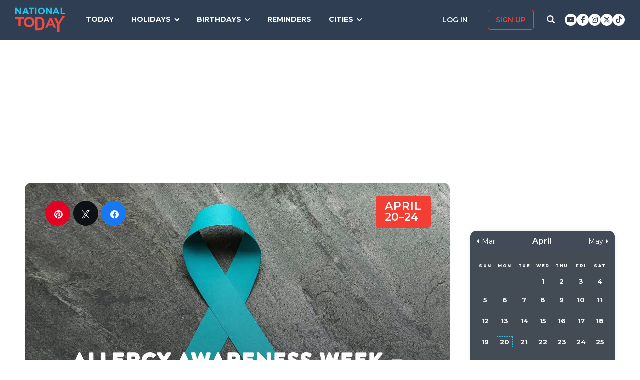

--- FILE ---
content_type: text/html; charset=UTF-8
request_url: https://nationaltoday.com/allergy-awareness-week/
body_size: 25752
content:
<!doctype html>
<html class="no-js" lang="en-US" id="html">
<head>
  <meta charset="UTF-8">
  <meta name="viewport" content="width=device-width, initial-scale=1">
  <script data-cfasync="false" id="ao_optimized_gfonts_config">WebFontConfig={google:{families:["Montserrat:400,600,700,800"] },classes:false, events:false, timeout:1500};</script><link rel="profile" href="https://gmpg.org/xfn/11">

  <script>
    ;(function () {
      var cl = document.getElementsByTagName('html')[0].classList;
      cl.remove('no-js');
      cl.add('js');
    }());
  </script>

    <meta property="og:category" content="April">  <script async
      src="https://cdn.fuseplatform.net/publift/tags/2/3773/fuse.js"></script>
  
  <meta name='robots' content='index, follow, max-image-preview:large, max-snippet:-1, max-video-preview:-1' />
	
	

<link rel="stylesheet" href="https://use.fontawesome.com/releases/v6.7.1/css/all.css"crossorigin="anonymous">
	<!-- This site is optimized with the Yoast SEO Premium plugin v24.4 (Yoast SEO v24.6) - https://yoast.com/wordpress/plugins/seo/ -->
	<link media="all" href="https://nationaltoday.com/wp-content/cache/autoptimize/css/autoptimize_5b005be231652566d8f5334436d36e85.css" rel="stylesheet"><title>ALLERGY AWARENESS WEEK - April 20-24, 2026 - National Today</title>
	<meta name="description" content="We are all about raising awareness during Allergy Awareness Week. Learn all you need to know about allergies and how you can offer your support." />
	<link rel="canonical" href="https://nationaltoday.com/allergy-awareness-week/" />
	<meta property="og:locale" content="en_US" />
	<meta property="og:type" content="article" />
	<meta property="og:title" content="Allergy Awareness Week" />
	<meta property="og:description" content="We are all about raising awareness during Allergy Awareness Week. Learn all you need to know about allergies and how you can offer your support." />
	<meta property="og:url" content="https://nationaltoday.com/allergy-awareness-week/" />
	<meta property="og:site_name" content="National Today" />
	<meta property="article:publisher" content="https://www.facebook.com/nationaltoday" />
	<meta property="article:modified_time" content="2025-04-16T14:16:45+00:00" />
	<meta property="og:image" content="https://nationaltoday.com/wp-content/uploads/2022/09/22-Allergy-Awareness-Week.jpg" />
	<meta property="og:image:width" content="1200" />
	<meta property="og:image:height" content="1200" />
	<meta property="og:image:type" content="image/jpeg" />
	<meta name="twitter:card" content="summary_large_image" />
	<meta name="twitter:site" content="@natltoday" />
	<meta name="twitter:label1" content="Est. reading time" />
	<meta name="twitter:data1" content="5 minutes" />
	<script type="application/ld+json" class="yoast-schema-graph">{"@context":"https://schema.org","@graph":[{"@type":"WebPage","@id":"https://nationaltoday.com/allergy-awareness-week/","url":"https://nationaltoday.com/allergy-awareness-week/","name":"ALLERGY AWARENESS WEEK - April 20-24, 2026 - National Today","isPartOf":{"@id":"https://nationaltoday.com/#website"},"primaryImageOfPage":{"@id":"https://nationaltoday.com/allergy-awareness-week/#primaryimage"},"image":{"@id":"https://nationaltoday.com/allergy-awareness-week/#primaryimage"},"thumbnailUrl":"https://nationaltoday.com/wp-content/uploads/2022/09/22-Allergy-Awareness-Week.jpg","datePublished":"2022-09-22T14:33:42+00:00","dateModified":"2025-04-16T14:16:45+00:00","description":"We are all about raising awareness during Allergy Awareness Week. Learn all you need to know about allergies and how you can offer your support.","breadcrumb":{"@id":"https://nationaltoday.com/allergy-awareness-week/#breadcrumb"},"inLanguage":"en-US","potentialAction":[{"@type":"ReadAction","target":["https://nationaltoday.com/allergy-awareness-week/"]}]},{"@type":"ImageObject","inLanguage":"en-US","@id":"https://nationaltoday.com/allergy-awareness-week/#primaryimage","url":"https://nationaltoday.com/wp-content/uploads/2022/09/22-Allergy-Awareness-Week.jpg","contentUrl":"https://nationaltoday.com/wp-content/uploads/2022/09/22-Allergy-Awareness-Week.jpg","width":1200,"height":1200},{"@type":"BreadcrumbList","@id":"https://nationaltoday.com/allergy-awareness-week/#breadcrumb","itemListElement":[{"@type":"ListItem","position":1,"name":"Home","item":"https://nationaltoday.com/"},{"@type":"ListItem","position":2,"name":"Allergy Awareness Week"}]},{"@type":"WebSite","@id":"https://nationaltoday.com/#website","url":"https://nationaltoday.com/","name":"National Today","description":"Holiday fun to brighten your day","potentialAction":[{"@type":"SearchAction","target":{"@type":"EntryPoint","urlTemplate":"https://nationaltoday.com/?s={search_term_string}"},"query-input":{"@type":"PropertyValueSpecification","valueRequired":true,"valueName":"search_term_string"}}],"inLanguage":"en-US"}]}</script>
	<!-- / Yoast SEO Premium plugin. -->


<link rel='dns-prefetch' href='//static.addtoany.com' />
<link rel='dns-prefetch' href='//cdnjs.cloudflare.com' />
<link href='https://fonts.gstatic.com' crossorigin='anonymous' rel='preconnect' />
<link href='https://ajax.googleapis.com' rel='preconnect' />
<link href='https://fonts.googleapis.com' rel='preconnect' />











<script type="text/javascript">
            window._nslDOMReady = (function () {
                const executedCallbacks = new Set();
            
                return function (callback) {
                    /**
                    * Third parties might dispatch DOMContentLoaded events, so we need to ensure that we only run our callback once!
                    */
                    if (executedCallbacks.has(callback)) return;
            
                    const wrappedCallback = function () {
                        if (executedCallbacks.has(callback)) return;
                        executedCallbacks.add(callback);
                        callback();
                    };
            
                    if (document.readyState === "complete" || document.readyState === "interactive") {
                        wrappedCallback();
                    } else {
                        document.addEventListener("DOMContentLoaded", wrappedCallback);
                    }
                };
            })();
        </script><script type="text/javascript" id="addtoany-core-js-before">
/* <![CDATA[ */
window.a2a_config=window.a2a_config||{};a2a_config.callbacks=[];a2a_config.overlays=[];a2a_config.templates={};
a2a_config.icon_color="#1f314e,#ffffff";
/* ]]> */
</script>
<script type="text/javascript" defer src="https://static.addtoany.com/menu/page.js" id="addtoany-core-js"></script>
<script type="text/javascript" src="https://nationaltoday.com/wp-content/themes/national-today/js/jquery-3.7.0.min.js" id="jquery-js"></script>
<script type="text/javascript" defer src="https://nationaltoday.com/wp-content/plugins/add-to-any/addtoany.min.js" id="addtoany-jquery-js"></script>
		<meta property="fb:pages" content="1727631860885490" />
					<meta property="ia:markup_url" content="https://nationaltoday.com/allergy-awareness-week/?ia_markup=1" />
			

<!-- This site is optimized with the Schema plugin v1.7.9.6 - https://schema.press -->
<script type="application/ld+json">[{"@context":"http:\/\/schema.org\/","@type":"WPHeader","url":"https:\/\/nationaltoday.com","headline":"Allergy Awareness Week","description":"Holiday fun to brighten your day"},{"@context":"http:\/\/schema.org\/","@type":"WPFooter","url":"https:\/\/nationaltoday.com","headline":"Allergy Awareness Week","description":"Holiday fun to brighten your day","copyrightYear":"2022"}]</script>

<!-- Stream WordPress user activity plugin v4.1.1 -->
<script>document.documentElement.className += " js";</script>
		
		
  <!-- Google Tag Manager -->
  <script>(function(w,d,s,l,i){w[l]=w[l]||[];w[l].push({'gtm.start':new Date().getTime(),event:'gtm.js'});var f=d.getElementsByTagName(s)[0], j=d.createElement(s),dl=l!='dataLayer'?'&l='+l:'';j.async=true;j.src='https://www.googletagmanager.com/gtm.js?id='+i+dl;f.parentNode.insertBefore(j,f);})(window,document,'script','dataLayer','GTM-56ZZKBC');</script>
  <!-- End Google Tag Manager -->

  <!-- Flex offers verification -->
  <meta name="fo-verify" content="e65f6fad-7e83-46a6-87b7-4b42f8407eca">
  
    
    <link rel="apple-touch-icon-precomposed" sizes="57x57"
            href="/apple-touch-icon-57x57.png">
    <link rel="apple-touch-icon-precomposed" sizes="114x114"
            href="/apple-touch-icon-114x114.png">
    <link rel="apple-touch-icon-precomposed" sizes="72x72"
            href="/apple-touch-icon-72x72.png">
    <link rel="apple-touch-icon-precomposed" sizes="144x144"
            href="/apple-touch-icon-144x144.png">
    <link rel="apple-touch-icon-precomposed" sizes="60x60"
            href="/apple-touch-icon-60x60.png">
    <link rel="apple-touch-icon-precomposed" sizes="120x120"
            href="/apple-touch-icon-120x120.png">
    <link rel="apple-touch-icon-precomposed" sizes="76x76"
            href="/apple-touch-icon-76x76.png">
    <link rel="apple-touch-icon-precomposed" sizes="152x152"
            href="/apple-touch-icon-152x152.png">
    <link rel="apple-touch-icon" sizes="180x180" href="/apple-touch-icon.png">
    <link rel="icon" type="image/png" href="/favicon-196x196.png"
            sizes="196x196">
    <link rel="icon" type="image/png" href="/favicon-96x96.png" sizes="96x96">
    <link rel="icon" type="image/png" href="/favicon-32x32.png" sizes="32x32">
    <link rel="icon" type="image/png" href="/favicon-16x16.png" sizes="16x16">
    <link rel="icon" type="image/png" href="/favicon-128.png" sizes="128x128">
    <link rel="manifest" href="/site.webmanifest">
    <link rel="mask-icon" href="/safari-pinned-tab.svg" color="#5bbad5">
    <meta name="application-name" content="National Today">
    <meta name="msapplication-TileColor" content="#2b5797">
    <meta name="msapplication-TileImage" content="/mstile-144x144.png">
    <meta name="msapplication-square70x70logo" content="/mstile-70x70.png">
    <meta name="msapplication-square150x150logo" content="/mstile-150x150.png">
    <meta name="msapplication-wide310x150logo" content="/mstile-310x150.png">
    <meta name="msapplication-square310x310logo" content="/mstile-310x310.png">
    <meta name="theme-color" content="#ffffff">

    <meta name="impact-site-verification" value="974a4dcf-6ace-4d82-9ecc-e45fa0674dab">

        <script data-sdk="l/1.1.10" data-cfasync="false" nowprocket src="https://html-load.com/loader.min.js" charset="UTF-8"></script>
    <script nowprocket>(function(){function t(o,e){const r=n();return(t=function(t,n){return r[t-=231]})(o,e)}function n(){const t=["https://","documentElement","_fa_","btoa","toString","setItem","https://report.error-report.com/modal?eventId=&error=","removeEventListener",'script[src*="//',"remove","POST","1094275rXxktE","map","from","data","attributes","text","4aZaZkN","rtt","split","href","Fallback Failed","searchParams","396877MKFbMX","querySelectorAll","width","url","link,style","src","width: 100vw; height: 100vh; z-index: 2147483647; position: fixed; left: 0; top: 0;","as_modal_loaded","outerHTML","type","loader-check","iframe","Failed to load script: ","https://report.error-report.com/modal?eventId=","recovery","length","14024jzzCER","createElement","6790ZFoWcC","VGhlcmUgd2FzIGEgcHJvYmxlbSBsb2FkaW5nIHRoZSBwYWdlLiBQbGVhc2UgY2xpY2sgT0sgdG8gbGVhcm4gbW9yZS4=","getBoundingClientRect","Script not found","host","script","display","addEventListener","check","onLine","as_index","https://error-report.com/report","5YGlCOZ","style","querySelector","5553QQykpH","location","textContent","23331AncZky","&error=","2842251wmUuoa","/loader.min.js","getComputedStyle",'/loader.min.js"]',"write","last_bfa_at","9850890hgqKzB","2969786UqRJpf","reload","Cannot find currentScript","append","error","loader_light","title","appendChild","localStorage","close-error-report","connection","message","forEach","setAttribute","currentScript","as_","https://report.error-report.com/modal?eventId=&error=Vml0YWwgQVBJIGJsb2NrZWQ%3D&domain=","height","contains","concat","hostname","&url=","charCodeAt","now","none","&domain=","name","value"];return(n=function(){return t})()}(function(){const o=t,e=n();for(;;)try{if(895671===parseInt(o(299))/1+-parseInt(o(248))/2+-parseInt(o(241))/3*(-parseInt(o(293))/4)+parseInt(o(233))/5*(-parseInt(o(247))/6)+parseInt(o(287))/7+-parseInt(o(315))/8*(-parseInt(o(236))/9)+-parseInt(o(317))/10*(-parseInt(o(239))/11))break;e.push(e.shift())}catch(t){e.push(e.shift())}})(),(()=>{"use strict";const n=t,o=n=>{const o=t;let e=0;for(let t=0,r=n[o(314)];t<r;t++)e=(e<<5)-e+n[o(270)](t),e|=0;return e},e=class{static[n(325)](){const t=n;var e,r;let c=arguments[t(314)]>0&&void 0!==arguments[0]?arguments[0]:t(313),a=!(arguments[t(314)]>1&&void 0!==arguments[1])||arguments[1];const i=Date[t(271)](),s=i-i%864e5,d=s-864e5,l=s+864e5,u=t(263)+o(c+"_"+s),w=t(263)+o(c+"_"+d),h=t(263)+o(c+"_"+l);return u!==w&&u!==h&&w!==h&&!(null!==(e=null!==(r=window[u])&&void 0!==r?r:window[w])&&void 0!==e?e:window[h])&&(a&&(window[u]=!0,window[w]=!0,window[h]=!0),!0)}};function r(o,e){const r=n;try{window[r(256)][r(281)](window[r(237)][r(321)]+r(278)+btoa(r(246)),Date[r(271)]()[r(280)]())}catch(t){}try{!async function(n,o){const e=r;try{if(await async function(){const n=t;try{if(await async function(){const n=t;if(!navigator[n(326)])return!0;try{await fetch(location[n(296)])}catch(t){return!0}return!1}())return!0;try{if(navigator[n(258)][n(294)]>1e3)return!0}catch(t){}return!1}catch(t){return!1}}())return;const r=await async function(n){const o=t;try{const t=new URL(o(232));t[o(298)][o(251)](o(308),o(253)),t[o(298)][o(251)](o(254),""),t[o(298)][o(251)](o(259),n),t[o(298)][o(251)](o(302),location[o(296)]);const e=await fetch(t[o(296)],{method:o(286)});return await e[o(292)]()}catch(t){return o(252)}}(n);document[e(300)](e(303))[e(260)]((t=>{const n=e;t[n(285)](),t[n(238)]=""}));let a=!1;window[e(324)](e(259),(t=>{const n=e;n(306)===t[n(290)]&&(a=!0)}));const i=document[e(316)](e(310));i[e(304)]=e(312)[e(267)](r,e(240))[e(267)](btoa(n),e(273))[e(267)](o,e(269))[e(267)](btoa(location[e(296)])),i[e(261)](e(234),e(305)),document[e(277)][e(255)](i);const s=t=>{const n=e;n(257)===t[n(290)]&&(i[n(285)](),window[n(283)](n(259),s))};window[e(324)](e(259),s);const d=()=>{const t=e,n=i[t(319)]();return t(272)!==window[t(243)](i)[t(323)]&&0!==n[t(301)]&&0!==n[t(265)]};let l=!1;const u=setInterval((()=>{if(!document[e(266)](i))return clearInterval(u);d()||l||(clearInterval(u),l=!0,c(n,o))}),1e3);setTimeout((()=>{a||l||(l=!0,c(n,o))}),3e3)}catch(t){c(n,o)}}(o,e)}catch(t){c(o,e)}}function c(t,o){const e=n;try{const n=atob(e(318));confirm(n)?location[e(296)]=e(282)[e(267)](btoa(t),e(273))[e(267)](o,e(269))[e(267)](btoa(location[e(296)])):location[e(249)]()}catch(t){location[e(296)]=e(264)[e(267)](o)}}(()=>{const t=n,o=n=>t(311)[t(267)](n);let c="";try{var a,i;null===(a=document[t(262)])||void 0===a||a[t(285)]();const n=null!==(i=function(){const n=t,o=n(231)+window[n(279)](window[n(237)][n(268)]);return window[o]}())&&void 0!==i?i:0;if(!e[t(325)](t(309),!1))return;const s="html-load.com,fb.html-load.com,content-loader.com,fb.content-loader.com"[t(295)](",");c=s[0];const d=document[t(235)](t(284)[t(267)](s[n],t(244)));if(!d)throw new Error(t(320));const l=Array[t(289)](d[t(291)])[t(288)]((n=>({name:n[t(274)],value:n[t(275)]})));if(n+1<s[t(314)])return function(n,o){const e=t,r=e(231)+window[e(279)](window[e(237)][e(268)]);window[r]=o}(0,n+1),void function(n,o){const e=t;var r;const c=document[e(316)](e(322));o[e(260)]((t=>{const n=e;let{name:o,value:r}=t;return c[n(261)](o,r)})),c[e(261)](e(304),e(276)[e(267)](n,e(242))),document[e(245)](c[e(307)]);const a=null===(r=document[e(262)])||void 0===r?void 0:r[e(307)];if(!a)throw new Error(e(250));document[e(245)](a)}(s[n+1],l);r(o(t(297)),c)}catch(n){try{n=n[t(280)]()}catch(t){}r(o(n),c)}})()})();})();</script>
      <script data-cfasync="false" id="ao_optimized_gfonts_webfontloader">(function() {var wf = document.createElement('script');wf.src='https://ajax.googleapis.com/ajax/libs/webfont/1/webfont.js';wf.type='text/javascript';wf.async='true';var s=document.getElementsByTagName('script')[0];s.parentNode.insertBefore(wf, s);})();</script></head>

<body class="wp-singular weeks-template-default single single-weeks postid-88118 wp-theme-national-today">
    
    <div id="svg-sprite">
        <svg xmlns="http://www.w3.org/2000/svg" xmlns:xlink="http://www.w3.org/1999/xlink"><defs><path d="M17.776 40.333v-16.4h-5.86v-6.516h5.86v-5.135c0-5.579 3.636-8.615 8.945-8.615 2.544 0 4.728.179 5.362.257v5.83h-3.682c-2.887 0-3.445 1.289-3.445 3.172v4.49h6.516l-.894 6.518h-5.622v16.4" id="facebook-a"></path><path d="M38.5 21c0 10.302-7.833 18.648-17.5 18.648-1.806 0-3.542-.293-5.18-.834.713-1.241 1.779-3.271 2.174-4.888.212-.872 1.087-4.436 1.087-4.436.571 1.158 2.237 2.143 4.008 2.143 5.278 0 9.081-5.174 9.081-11.603 0-6.159-4.72-10.768-10.789-10.768-7.55 0-11.565 5.399-11.565 11.287 0 2.737 1.368 6.143 3.549 7.226.332.166.508.09.586-.248.056-.256.352-1.527.486-2.113a.585.585 0 0 0-.12-.534c-.712-.94-1.29-2.654-1.29-4.256 0-4.113 2.92-8.091 7.902-8.091 4.298 0 7.31 3.12 7.31 7.587 0 5.046-2.391 8.542-5.503 8.542-1.715 0-3.006-1.511-2.59-3.368.494-2.219 1.447-4.61 1.447-6.211 0-1.43-.72-2.625-2.216-2.625-1.757 0-3.168 1.933-3.168 4.527 0 1.654.522 2.767.522 2.767s-1.729 7.805-2.047 9.264c-.352 1.61-.211 3.88-.063 5.354C8.115 35.656 3.5 28.903 3.5 21 3.5 10.698 11.333 2.352 21 2.352S38.5 10.698 38.5 21z" id="pinterest-a"></path><path d="M132.77 118.025L104.825 90.08c6.735-9.722 10.104-20.559 10.104-32.508 0-7.767-1.508-15.195-4.523-22.283-3.014-7.089-7.088-13.199-12.221-18.332-5.133-5.133-11.242-9.207-18.33-12.221C72.765 1.721 65.337.214 57.57.214c-7.767 0-15.195 1.507-22.283 4.522-7.089 3.014-13.199 7.088-18.332 12.221-5.133 5.133-9.207 11.244-12.221 18.332C1.719 42.378.212 49.805.212 57.572c0 7.767 1.507 15.193 4.522 22.283 3.014 7.088 7.088 13.197 12.221 18.33 5.133 5.134 11.244 9.207 18.332 12.222 7.089 3.015 14.516 4.522 22.283 4.522 11.951 0 22.787-3.369 32.509-10.104l27.945 27.863c1.955 2.064 4.397 3.096 7.332 3.096 2.824 0 5.27-1.032 7.332-3.096 2.064-2.063 3.096-4.508 3.096-7.332.001-2.877-1.003-5.322-3.014-7.331zm-48-31.255c-7.534 7.534-16.6 11.301-27.2 11.301-10.599 0-19.665-3.768-27.199-11.301-7.534-7.534-11.301-16.6-11.301-27.199s3.768-19.666 11.301-27.199c7.533-7.534 16.6-11.301 27.199-11.301s19.664 3.768 27.2 11.301c7.534 7.533 11.302 16.6 11.302 27.199 0 10.6-3.769 19.665-11.302 27.199z" id="search-icon-a"></path><path d="M36.564 14.532c.024.325.024.651.024.977 0 9.934-7.562 21.381-21.382 21.381a21.236 21.236 0 0 1-11.54-3.373c.606.07 1.187.093 1.815.093a15.05 15.05 0 0 0 9.33-3.211 7.528 7.528 0 0 1-7.026-5.212c.465.07.93.117 1.419.117.675 0 1.35-.093 1.978-.256a7.516 7.516 0 0 1-6.026-7.375v-.093c1 .558 2.163.907 3.396.953a7.51 7.51 0 0 1-3.35-6.258c0-1.396.372-2.676 1.024-3.792a21.36 21.36 0 0 0 15.495 7.863 8.483 8.483 0 0 1-.186-1.721 7.511 7.511 0 0 1 7.514-7.515c2.164 0 4.118.907 5.491 2.373a14.795 14.795 0 0 0 4.77-1.815 7.495 7.495 0 0 1-3.304 4.142 15.065 15.065 0 0 0 4.327-1.164 16.154 16.154 0 0 1-3.769 3.886z" id="twitter-a"></path></defs><symbol id="close" viewbox="0 0 19 19"><g stroke-width="3" fill-rule="evenodd" stroke-linecap="square"><path d="M16.55 2.45l-14.1 14.1M2.45 2.45l14.1 14.1"></path></g></symbol><symbol id="facebook" viewbox="0 0 62 62"><g fill="none" fill-rule="evenodd"><path fill="#324E93" d="M0 0h62v62H0z"></path><g transform="translate(8 9)"><mask id="facebook-b" fill="#fff"><use xlink:href="#facebook-a"></use></mask><use fill="#000" fill-rule="nonzero" xlink:href="#facebook-a"></use><g mask="url(#facebook-b)" fill="#FFF"><path d="M0 0h44v44H0z"></path></g></g></g></symbol><symbol id="hamburger" viewbox="0 0 20 17"><g stroke="#0AC6E9" stroke-width="3" fill="none" fill-rule="evenodd" stroke-linecap="square"><path d="M2.025 2h15.95M2.025 8h15.95M2.025 15h15.95"></path></g></symbol><symbol id="nt-logo" viewbox="0 0 130 63"><g fill="none"><path class="a" d="M13.9 29.3V47H8.1V29.3H0V24h22v5.3zM50 37.5c0 1.8-.3 3.6-1.1 5.2-1.3 3.3-4 5.9-7.3 7.2a14.5 14.5 0 0 1-11.2 0c-1.7-.6-3.2-1.6-4.5-2.8-1.2-1.2-2.2-2.7-2.9-4.3-.7-1.6-1-3.4-1-5.2v-.1c0-1.8.3-3.6 1.1-5.2 1.3-3.3 4-5.9 7.3-7.2 3.6-1.5 7.6-1.5 11.2 0 1.7.6 3.2 1.6 4.5 2.8 1.2 1.2 2.2 2.7 2.9 4.3.7 1.6 1 3.4 1 5.2v.1zm-6 0c0-1.1-.3-2.2-.6-3.2-.8-1.9-2.3-3.5-4.2-4.3-1.1-.5-2.1-.7-3.2-.7s-2.2.2-3.3.6c-.9.4-1.7 1-2.4 1.8-.7.7-1.3 1.6-1.7 2.6-.4 1-.6 2-.5 3.1v.1c-.1 1.1.1 2.2.5 3.2.8 1.9 2.3 3.5 4.2 4.4 1 .4 2.1.6 3.2.6s2.2-.2 3.2-.6c1-.4 1.8-1 2.5-1.8.7-.7 1.3-1.6 1.7-2.6.3-1 .5-2 .5-3.1l.1-.1zM76 43.7c0 1.9-.3 5.6-1 7.2-.6 1.6-1.6 3.1-2.8 4.3-1.3 1.2-2.8 2.1-4.4 2.8-1.8.7-3.7 1-5.6 1H52V24h10.2c1.9 0 3.8.3 5.6 1 1.6.7 3.1 1.6 4.3 2.8 1.3 1.2 2.2 2.7 2.9 4.3.7 1.6 1 9.7 1 11.6zm-6 0c0-1.1-.2-8.6-.6-9.6-.3-.9-.9-1.8-1.6-2.5-.7-.7-1.5-1.3-2.4-1.7-1.1-.4-2.1-.6-3.2-.6h-4.5v24.4h4.5c1 0 2.1-.2 3.2-.6.9-.3 1.7-.9 2.4-1.6.7-.7 1.3-1.6 1.6-2.5.4-1 .6-4 .6-5.2v-.1zM99.9 52l-2.4-5.6H86.3L83.9 52H78l11.3-25h5.4L106 52h-6.1zm-8-18.5l-3.5 8.1h7l-3.5-8.1zM115 43.3V63h-5.9V43.4L101 27h6.2l5.2 11 10.4-16h6.2z"></path><path class="b" d="M11.8 17L3.7 6.2V17H0V0h3.4l7.9 10.5V0H15v17zM32.1 17l-1.6-3.8h-7.1L21.8 17H18l7.3-17h3.4L36 17h-3.9zM27 4.5l-2.3 5.4h4.5L27 4.5zM43.9 3.4V17h-3.8V3.4H35V0h14v3.4zM51 17V0h4v17zM77 8.5c0 1.1-.2 2.3-.7 3.3-.9 2.1-2.6 3.7-4.7 4.5-2.3.9-4.9.9-7.2 0-1.1-.4-2.1-1-2.9-1.8-.8-.7-1.4-1.6-1.8-2.7-.5-1-.7-2.1-.7-3.3 0-1.1.2-2.3.7-3.3.9-2.1 2.6-3.7 4.7-4.5 2.3-.9 4.9-.9 7.2 0 1.1.4 2.1 1 2.9 1.8.8.7 1.4 1.6 1.8 2.7.5 1 .7 2.1.7 3.3zm-3.9 0c0-.7-.1-1.4-.4-2-.5-1.2-1.4-2.2-2.7-2.7-.6-.3-1.3-.5-2-.5s-1.4.2-2.1.4c-.6.3-1.1.7-1.6 1.1-.4.5-.8 1.1-1 1.7-.3.6-.4 1.3-.4 2s.1 1.4.4 2c.4 1.2 1.4 2.2 2.7 2.8.6.2 1.3.4 2 .4s1.4-.2 2.1-.4c.6-.3 1.1-.7 1.6-1.1.4-.5.8-1.1 1-1.7.3-.6.4-1.3.4-2zM91.8 17L83.7 6.2V17H80V0h3.4l7.9 10.5V0H95v17zM111.1 17l-1.5-3.8h-7.2l-1.6 3.8H97l7.3-17h3.4l7.3 17h-3.9zM106 4.5l-2.3 5.4h4.5L106 4.5zM118 17V0h3.7v13.6h8.3V17z"></path></g></symbol><symbol id="pinterest" viewbox="0 0 62 62"><g fill="none" fill-rule="evenodd"><path fill="#C9232F" d="M0 0h62v62H0z"></path><g transform="translate(10 9)"><mask id="pinterest-b" fill="#fff"><use xlink:href="#pinterest-a"></use></mask><use fill="#000" fill-rule="nonzero" xlink:href="#pinterest-a"></use><g mask="url(#pinterest-b)" fill="#FFF"><path d="M0 0h42v42H0z"></path></g></g></g></symbol><symbol id="search-icon" viewbox="0 0 136 136"><use fill="#33244A" xlink:href="#search-icon-a" fill-rule="evenodd"></use></symbol><symbol id="twitter" viewbox="0 0 62 62"><g fill="none" fill-rule="evenodd"><path fill="#479DD4" d="M0 0h62v62H0z"></path><g transform="translate(11 10)"><mask id="twitter-b" fill="#fff"><use xlink:href="#twitter-a"></use></mask><use fill="#000" fill-rule="nonzero" xlink:href="#twitter-a"></use><g mask="url(#twitter-b)" fill="#FFF"><path d="M0 0h44v44H0z"></path></g></g></g></symbol><symbol id="user-icon" viewbox="0 0 116 126"><g fill="#202B40"><path d="M58 63c8.6 0 16-3.1 22.1-9.2 6.1-6.1 9.2-13.4 9.2-22.1 0-8.6-3.1-16-9.2-22.1C74 3.5 66.6.4 58 .4c-8.6 0-16 3.1-22.1 9.2-6.1 6.1-9.2 13.5-9.2 22.1 0 8.7 3.1 16 9.2 22.1C42 59.9 49.4 63 58 63z"></path><path d="M115.1 96c-.2-2.7-.6-5.7-1.2-8.8-.5-3.2-1.3-6.2-2.1-8.9-.9-2.7-2.1-5.3-3.5-7.9-1.5-2.6-3.2-4.8-5.1-6.6-1.9-1.8-4.2-3.3-7-4.4-2.7-1.1-5.7-1.6-9-1.6-.5 0-1.7.6-3.5 1.7-1.8 1.2-3.8 2.5-6 3.9-2.3 1.5-5.2 2.8-8.8 4-3.6 1.1-7.3 1.7-10.9 1.7-3.6 0-7.3-.6-10.9-1.7-3.6-1.2-6.5-2.5-8.8-4-2.2-1.4-4.3-2.7-6-3.9-1.8-1.1-3-1.7-3.5-1.7-3.3 0-6.3.5-9.1 1.6-2.7 1.1-5 2.6-6.9 4.4-1.9 1.8-3.6 4-5.1 6.6-1.4 2.6-2.6 5.2-3.5 7.9-.8 2.7-1.6 5.7-2.1 8.9-.6 3.1-1 6.1-1.2 8.8-.2 2.8-.3 5.6-.3 8.5 0 6.5 2 11.6 6 15.4 4 3.8 9.2 5.7 15.8 5.7h71.2c6.6 0 11.8-1.9 15.8-5.7 4-3.8 6-8.9 6-15.4 0-2.9-.1-5.7-.3-8.5z"></path></g></symbol></svg>    </div>

        <!-- Google Tag Manager (noscript) -->
    <noscript><iframe src="https://www.googletagmanager.com/ns.html?id=GTM-56ZZKBC" height="0" width="0" style="display:none;visibility:hidden"></iframe></noscript>
    <!-- End Google Tag Manager (noscript) -->

    <!-- Facebook Pixel Code (noscript) -->
    <noscript><img height="1" width="1" style="display:none" src="https://www.facebook.com/tr?id=315068065503197&ev=PageView&noscript=1"></noscript>
    <!-- End Facebook Pixel Code (noscript) -->
    
    <div id="fb-root"></div>
    <script>
      window.fbAsyncInit = function() {
        FB.init({
          appId: '179692745920433',
          cookie: true,
          xfbml: true,
          version: 'v17.0'
        });
        FB.AppEvents.logPageView();
      };

      (function(d, s, id){
        var js, fjs = d.getElementsByTagName(s)[0];
        if (d.getElementById(id)) {return;}
        js = d.createElement(s); js.id = id;
        js.src = "https://connect.facebook.net/en_US/sdk.js";
        fjs.parentNode.insertBefore(js, fjs);
      }(document, 'script', 'facebook-jssdk'));
    </script>

    <div id="page" class="site">
        <a class="skip-link screen-reader-text" href="#content">Skip to content</a>

        
        <div class="site-header ">
            <div role="banner" class="masthead">
                <div class="masthead-inner clear">

                    <div class="site-branding">
                                                <p class="site-title"><a href="https://nationaltoday.com/" rel="home">        <span class="ico ico__wrap ico__nt-logo-wrap">
            <svg role="img"  class="" aria-label="National Today">
                                <title>National Today</title>
                                <use xlink:href="#nt-logo"></use>
            </svg>
        </span>
        </a></p>
                    </div><!-- .site-branding -->

                    <div class="header-menu-container" id="site-navigation">
                        <button id="menu-toggle" class="menu-toggle btn-menu"
                            aria-controls="primary-menu" aria-expanded="false">
                                <span class="bar"></span>
                                <span class="text">Menu</span>
                        </button>

                        <div id="primary-menu" role="navigation"
                                aria-label="Main navigation"
                                class="header-menu-nav js-header-nav">
                            <div class="nav-list-inner">
                                <div class="mobile-logo"><a href="https://nationaltoday.com/" rel="home">        <span class="ico ico__wrap ico__nt-logo-wrap">
            <svg role="img"  class="" aria-label="National Today">
                                <title>National Today</title>
                                <use xlink:href="#nt-logo"></use>
            </svg>
        </span>
        </a></div>

                            <ul id="menu-primary-fall-2018" class="menu clearfix"><li id="menu-item-20178" class="menu-item menu-item-type-post_type menu-item-object-page menu-item-20178"><a href="https://nationaltoday.com/today/">Today</a></li>
<li id="menu-item-19812" class="menu-item menu-item-type-post_type menu-item-object-page menu-item-has-children menu-item-19812"><a href="https://nationaltoday.com/national-day-topics/">Holidays</a>
<ul class="sub-menu">
	<li id="menu-item-33247" class="menu-item menu-item-type-taxonomy menu-item-object-topic menu-item-33247"><a href="https://nationaltoday.com/animal-holidays/">Animals</a></li>
	<li id="menu-item-33248" class="menu-item menu-item-type-taxonomy menu-item-object-topic menu-item-33248"><a href="https://nationaltoday.com/arts-entertainment-holidays/">Arts &amp; Entertainment</a></li>
	<li id="menu-item-33249" class="menu-item menu-item-type-taxonomy menu-item-object-topic menu-item-33249"><a href="https://nationaltoday.com/cause-holidays/">Cause</a></li>
	<li id="menu-item-33250" class="menu-item menu-item-type-taxonomy menu-item-object-topic menu-item-33250"><a href="https://nationaltoday.com/cultural-holidays/">Cultural</a></li>
	<li id="menu-item-33252" class="menu-item menu-item-type-taxonomy menu-item-object-topic menu-item-33252"><a href="https://nationaltoday.com/federal-holidays/">Federal</a></li>
	<li id="menu-item-33251" class="menu-item menu-item-type-taxonomy menu-item-object-topic menu-item-33251"><a href="https://nationaltoday.com/food-beverage-holidays/">Food &amp; Beverage</a></li>
	<li id="menu-item-33253" class="menu-item menu-item-type-taxonomy menu-item-object-topic current-weeks-ancestor current-menu-parent current-weeks-parent menu-item-33253"><a href="https://nationaltoday.com/health-holidays/">Health</a></li>
	<li id="menu-item-33255" class="menu-item menu-item-type-taxonomy menu-item-object-topic menu-item-33255"><a href="https://nationaltoday.com/relationship-holidays/">Relationships</a></li>
	<li id="menu-item-33256" class="menu-item menu-item-type-taxonomy menu-item-object-topic menu-item-33256"><a href="https://nationaltoday.com/religious-holidays/">Religious</a></li>
	<li id="menu-item-33258" class="menu-item menu-item-type-taxonomy menu-item-object-topic menu-item-33258"><a href="https://nationaltoday.com/special-interest-holidays/">Special Interest</a></li>
</ul>
</li>
<li id="menu-item-63494" class="menu-item menu-item-type-taxonomy menu-item-object-topic menu-item-has-children menu-item-63494"><a href="https://nationaltoday.com/birthday/">Birthdays</a>
<ul class="sub-menu">
	<li id="menu-item-78394" class="menu-item menu-item-type-custom menu-item-object-custom menu-item-78394"><a href="https://nationaltoday.com/january-birthdays/">January</a></li>
	<li id="menu-item-78395" class="menu-item menu-item-type-custom menu-item-object-custom menu-item-78395"><a href="https://nationaltoday.com/february-birthdays/">February</a></li>
	<li id="menu-item-78396" class="menu-item menu-item-type-custom menu-item-object-custom menu-item-78396"><a href="https://nationaltoday.com/march-birthdays/">March</a></li>
	<li id="menu-item-78397" class="menu-item menu-item-type-custom menu-item-object-custom menu-item-78397"><a href="https://nationaltoday.com/april-birthdays/">April</a></li>
	<li id="menu-item-78398" class="menu-item menu-item-type-custom menu-item-object-custom menu-item-78398"><a href="https://nationaltoday.com/may-birthdays/">May</a></li>
	<li id="menu-item-78399" class="menu-item menu-item-type-custom menu-item-object-custom menu-item-78399"><a href="https://nationaltoday.com/june-birthdays/">June</a></li>
	<li id="menu-item-78400" class="menu-item menu-item-type-custom menu-item-object-custom menu-item-78400"><a href="https://nationaltoday.com/july-birthdays/">July</a></li>
	<li id="menu-item-78401" class="menu-item menu-item-type-custom menu-item-object-custom menu-item-78401"><a href="https://nationaltoday.com/august-birthdays/">August</a></li>
	<li id="menu-item-78402" class="menu-item menu-item-type-custom menu-item-object-custom menu-item-78402"><a href="https://nationaltoday.com/september-birthdays/">September</a></li>
	<li id="menu-item-78403" class="menu-item menu-item-type-custom menu-item-object-custom menu-item-78403"><a href="https://nationaltoday.com/october-birthdays/">October</a></li>
	<li id="menu-item-78404" class="menu-item menu-item-type-custom menu-item-object-custom menu-item-78404"><a href="https://nationaltoday.com/november-birthdays/">November</a></li>
	<li id="menu-item-78405" class="menu-item menu-item-type-custom menu-item-object-custom menu-item-78405"><a href="https://nationaltoday.com/december-birthdays/">December</a></li>
</ul>
</li>
<li id="menu-item-231725" class="menu-item menu-item-type-post_type_archive menu-item-object-reminder menu-item-231725"><a href="https://nationaltoday.com/reminders/">Reminders</a></li>
<li id="menu-item-249705" class="mega-menu menu-item menu-item-type-custom menu-item-object-custom menu-item-has-children menu-item-249705"><a href="#">Cities</a>
<ul class="sub-menu">
	<li id="menu-item-249706" class="menu-item menu-item-type-custom menu-item-object-custom menu-item-249706"><a href="https://nationaltoday.com/atlanta/">Atlanta</a></li>
	<li id="menu-item-249707" class="menu-item menu-item-type-custom menu-item-object-custom menu-item-249707"><a href="https://nationaltoday.com/us/nj/atlantic-city/">Atlantic City</a></li>
	<li id="menu-item-249708" class="menu-item menu-item-type-custom menu-item-object-custom menu-item-249708"><a href="https://nationaltoday.com/us/tx/austin/">Austin</a></li>
	<li id="menu-item-249709" class="menu-item menu-item-type-custom menu-item-object-custom menu-item-249709"><a href="https://nationaltoday.com/us/md/baltimore/">Baltimore</a></li>
	<li id="menu-item-249710" class="menu-item menu-item-type-custom menu-item-object-custom menu-item-249710"><a href="https://nationaltoday.com/us/il/berwyn/">Berwyn</a></li>
	<li id="menu-item-249711" class="menu-item menu-item-type-custom menu-item-object-custom menu-item-249711"><a href="https://nationaltoday.com/us/ca/beverly-hills/">Beverly Hills</a></li>
	<li id="menu-item-249712" class="menu-item menu-item-type-custom menu-item-object-custom menu-item-249712"><a href="https://nationaltoday.com/us/al/birmingham/">Birmingham</a></li>
	<li id="menu-item-249713" class="menu-item menu-item-type-custom menu-item-object-custom menu-item-249713"><a href="https://nationaltoday.com/boston/">Boston</a></li>
	<li id="menu-item-249714" class="menu-item menu-item-type-custom menu-item-object-custom menu-item-249714"><a href="https://nationaltoday.com/us/mo/branson/">Branson</a></li>
	<li id="menu-item-249715" class="menu-item menu-item-type-custom menu-item-object-custom menu-item-249715"><a href="https://nationaltoday.com/brooklyn/">Brooklyn</a></li>
	<li id="menu-item-249716" class="menu-item menu-item-type-custom menu-item-object-custom menu-item-249716"><a href="https://nationaltoday.com/us/ny/buffalo/">Buffalo</a></li>
	<li id="menu-item-249717" class="menu-item menu-item-type-custom menu-item-object-custom menu-item-249717"><a href="https://nationaltoday.com/us/ma/cambridge/">Cambridge</a></li>
	<li id="menu-item-249718" class="menu-item menu-item-type-custom menu-item-object-custom menu-item-249718"><a href="https://nationaltoday.com/us/sc/charleston/">Charleston</a></li>
	<li id="menu-item-249719" class="menu-item menu-item-type-custom menu-item-object-custom menu-item-249719"><a href="https://nationaltoday.com/us/nc/charlotte/">Charlotte</a></li>
	<li id="menu-item-249720" class="menu-item menu-item-type-custom menu-item-object-custom menu-item-249720"><a href="https://nationaltoday.com/chicago/">Chicago</a></li>
	<li id="menu-item-249721" class="menu-item menu-item-type-custom menu-item-object-custom menu-item-249721"><a href="https://nationaltoday.com/us/oh/cincinnati/">Cincinnati</a></li>
	<li id="menu-item-249722" class="menu-item menu-item-type-custom menu-item-object-custom menu-item-249722"><a href="https://nationaltoday.com/us/oh/cleveland/">Cleveland</a></li>
	<li id="menu-item-249723" class="menu-item menu-item-type-custom menu-item-object-custom menu-item-249723"><a href="https://nationaltoday.com/us/oh/columbus/">Columbus</a></li>
	<li id="menu-item-249724" class="menu-item menu-item-type-custom menu-item-object-custom menu-item-249724"><a href="https://nationaltoday.com/dallas/">Dallas</a></li>
	<li id="menu-item-249725" class="menu-item menu-item-type-custom menu-item-object-custom menu-item-249725"><a href="https://nationaltoday.com/denver/">Denver</a></li>
	<li id="menu-item-249726" class="menu-item menu-item-type-custom menu-item-object-custom menu-item-249726"><a href="https://nationaltoday.com/detroit/">Detroit</a></li>
	<li id="menu-item-249727" class="menu-item menu-item-type-custom menu-item-object-custom menu-item-249727"><a href="https://nationaltoday.com/us/tx/fort-worth/">Fort Worth</a></li>
	<li id="menu-item-249728" class="menu-item menu-item-type-custom menu-item-object-custom menu-item-249728"><a href="https://nationaltoday.com/us/mi/grand-rapids/">Grand Rapids</a></li>
	<li id="menu-item-249729" class="menu-item menu-item-type-custom menu-item-object-custom menu-item-249729"><a href="https://nationaltoday.com/us/nc/greensboro/">Greensboro</a></li>
	<li id="menu-item-249730" class="menu-item menu-item-type-custom menu-item-object-custom menu-item-249730"><a href="https://nationaltoday.com/us/hi/honolulu/">Honolulu</a></li>
	<li id="menu-item-249731" class="menu-item menu-item-type-custom menu-item-object-custom menu-item-249731"><a href="https://nationaltoday.com/houston/">Houston</a></li>
	<li id="menu-item-249732" class="menu-item menu-item-type-custom menu-item-object-custom menu-item-249732"><a href="https://nationaltoday.com/us/in/indianapolis/">Indianapolis</a></li>
	<li id="menu-item-249733" class="menu-item menu-item-type-custom menu-item-object-custom menu-item-249733"><a href="https://nationaltoday.com/us/ca/inglewood/">Inglewood</a></li>
	<li id="menu-item-249734" class="menu-item menu-item-type-custom menu-item-object-custom menu-item-249734"><a href="https://nationaltoday.com/us/tn/knoxville/">Knoxville</a></li>
	<li id="menu-item-249735" class="menu-item menu-item-type-custom menu-item-object-custom menu-item-249735"><a href="https://nationaltoday.com/us/nv/las-vegas/">Las Vegas</a></li>
	<li id="menu-item-249736" class="menu-item menu-item-type-custom menu-item-object-custom menu-item-249736"><a href="https://nationaltoday.com/us/ky/lexington/">Lexington</a></li>
	<li id="menu-item-249737" class="menu-item menu-item-type-custom menu-item-object-custom menu-item-249737"><a href="https://nationaltoday.com/los-angeles/">Los Angeles</a></li>
	<li id="menu-item-249738" class="menu-item menu-item-type-custom menu-item-object-custom menu-item-249738"><a href="https://nationaltoday.com/us/ky/louisville/">Louisville</a></li>
	<li id="menu-item-249739" class="menu-item menu-item-type-custom menu-item-object-custom menu-item-249739"><a href="https://nationaltoday.com/us/wi/madison/">Madison</a></li>
	<li id="menu-item-249740" class="menu-item menu-item-type-custom menu-item-object-custom menu-item-249740"><a href="https://nationaltoday.com/us/tn/memphis/">Memphis</a></li>
	<li id="menu-item-249741" class="menu-item menu-item-type-custom menu-item-object-custom menu-item-249741"><a href="https://nationaltoday.com/miami/">Miami</a></li>
	<li id="menu-item-249742" class="menu-item menu-item-type-custom menu-item-object-custom menu-item-249742"><a href="https://nationaltoday.com/us/wi/milwaukee/">Milwaukee</a></li>
	<li id="menu-item-249743" class="menu-item menu-item-type-custom menu-item-object-custom menu-item-249743"><a href="https://nationaltoday.com/minneapolis/">Minneapolis</a></li>
	<li id="menu-item-249744" class="menu-item menu-item-type-custom menu-item-object-custom menu-item-249744"><a href="https://nationaltoday.com/us/tn/nashville/">Nashville</a></li>
	<li id="menu-item-249745" class="menu-item menu-item-type-custom menu-item-object-custom menu-item-249745"><a href="https://nationaltoday.com/us/la/new-orleans/">New Orleans</a></li>
	<li id="menu-item-249746" class="menu-item menu-item-type-custom menu-item-object-custom menu-item-249746"><a href="https://nationaltoday.com/new-york/">New York</a></li>
	<li id="menu-item-249747" class="menu-item menu-item-type-custom menu-item-object-custom menu-item-249747"><a href="https://nationaltoday.com/us/ne/omaha/">Omaha</a></li>
	<li id="menu-item-249748" class="menu-item menu-item-type-custom menu-item-object-custom menu-item-249748"><a href="https://nationaltoday.com/us/fl/orlando/">Orlando</a></li>
	<li id="menu-item-249749" class="menu-item menu-item-type-custom menu-item-object-custom menu-item-249749"><a href="https://nationaltoday.com/us/ca/perris/">Perris</a></li>
	<li id="menu-item-249750" class="menu-item menu-item-type-custom menu-item-object-custom menu-item-249750"><a href="https://nationaltoday.com/philadelphia/">Philadelphia</a></li>
	<li id="menu-item-249751" class="menu-item menu-item-type-custom menu-item-object-custom menu-item-249751"><a href="https://nationaltoday.com/phoenix/">Phoenix</a></li>
	<li id="menu-item-249752" class="menu-item menu-item-type-custom menu-item-object-custom menu-item-249752"><a href="https://nationaltoday.com/us/pa/pittsburgh/">Pittsburgh</a></li>
	<li id="menu-item-249753" class="menu-item menu-item-type-custom menu-item-object-custom menu-item-249753"><a href="https://nationaltoday.com/us/or/portland/">Portland</a></li>
	<li id="menu-item-249754" class="menu-item menu-item-type-custom menu-item-object-custom menu-item-249754"><a href="https://nationaltoday.com/us/nc/raleigh/">Raleigh</a></li>
	<li id="menu-item-249755" class="menu-item menu-item-type-custom menu-item-object-custom menu-item-249755"><a href="https://nationaltoday.com/us/nv/reno/">Reno</a></li>
	<li id="menu-item-249756" class="menu-item menu-item-type-custom menu-item-object-custom menu-item-249756"><a href="https://nationaltoday.com/us/va/richmond/">Richmond</a></li>
	<li id="menu-item-249757" class="menu-item menu-item-type-custom menu-item-object-custom menu-item-249757"><a href="https://nationaltoday.com/us/il/rosemont-il/">Rosemont</a></li>
	<li id="menu-item-249758" class="menu-item menu-item-type-custom menu-item-object-custom menu-item-249758"><a href="https://nationaltoday.com/us/nj/rutherford/">Rutherford</a></li>
	<li id="menu-item-249759" class="menu-item menu-item-type-custom menu-item-object-custom menu-item-249759"><a href="https://nationaltoday.com/us/ca/sacramento/">Sacramento</a></li>
	<li id="menu-item-249760" class="menu-item menu-item-type-custom menu-item-object-custom menu-item-249760"><a href="https://nationaltoday.com/us/ut/salt-lake-city/">Salt Lake City</a></li>
	<li id="menu-item-249762" class="menu-item menu-item-type-custom menu-item-object-custom menu-item-249762"><a href="https://nationaltoday.com/us/tx/san-antonio/">San Antonio</a></li>
	<li id="menu-item-249763" class="menu-item menu-item-type-custom menu-item-object-custom menu-item-249763"><a href="https://nationaltoday.com/san-diego/">San Diego</a></li>
	<li id="menu-item-249704" class="menu-item menu-item-type-custom menu-item-object-custom menu-item-249704"><a href="https://nationaltoday.com/san-francisco/">San Francisco</a></li>
	<li id="menu-item-249764" class="menu-item menu-item-type-custom menu-item-object-custom menu-item-249764"><a href="https://nationaltoday.com/us/ca/san-jose/">San Jose</a></li>
	<li id="menu-item-249765" class="menu-item menu-item-type-custom menu-item-object-custom menu-item-249765"><a href="https://nationaltoday.com/seattle/">Seattle</a></li>
	<li id="menu-item-249766" class="menu-item menu-item-type-custom menu-item-object-custom menu-item-249766"><a href="https://nationaltoday.com/us/ca/solana-beach/">Solana Beach</a></li>
	<li id="menu-item-249767" class="menu-item menu-item-type-custom menu-item-object-custom menu-item-249767"><a href="https://nationaltoday.com/tampa/">Tampa</a></li>
	<li id="menu-item-249768" class="menu-item menu-item-type-custom menu-item-object-custom menu-item-249768"><a href="https://nationaltoday.com/us/az/tempe/">Tempe</a></li>
	<li id="menu-item-249769" class="menu-item menu-item-type-custom menu-item-object-custom menu-item-249769"><a href="https://nationaltoday.com/us/az/tucson/">Tucson</a></li>
	<li id="menu-item-249770" class="menu-item menu-item-type-custom menu-item-object-custom menu-item-249770"><a href="https://nationaltoday.com/washington/">Washington</a></li>
	<li id="menu-item-249771" class="menu-item menu-item-type-custom menu-item-object-custom menu-item-249771"><a href="https://nationaltoday.com/us/ca/west-hollywood/">West Hollywood</a></li>
</ul>
</li>
</ul>                            </div>

                            <div class="header-menu-account in" id="headerAccount">                            <a href="https://nationaltoday.com/login-page/"
                                class="login-btn">
                              Log in                            </a>

                                                          <a href="/sign-up/"
                                  class="manual-optin-trigger"
                                  id="signUpLink"
                                  data-optin-slug="n1ckfw2xewacbaibb9nm">Sign
                                  up</a>
                                                        </div>

                            <div class="header-menu-search">
                                <button id="search-toggle"
                                        class="header-search-toggle"
                                        aria-expanded="false"
                                        aria-controls="header-search">
                                    <span class="search">        <span class="ico ico__wrap ico__search-icon-wrap">
            <svg role="img"  class="" aria-label="Search">
                                <title>Search</title>
                                <use xlink:href="#search-icon"></use>
            </svg>
        </span>
        <span class="icon-label">Search</span></span>
                                    <span class="search-close">        <span class="ico ico__wrap ico__close-wrap">
            <svg role="img"  class="" aria-label="Cancel">
                                <title>Cancel</title>
                                <use xlink:href="#close"></use>
            </svg>
        </span>
        </span>
                                </button>
                                <div id="header-search"
                                        class="header-search-container">
                                    <form action="/" method="get" class="search-form">
    <label class="search-label">
        <span class="screen-reader-text">Search
                National Today</span>
        <input type="search" name="s" class="search-input"
                placeholder="Search&#8230;" aria-label="Search&#8230;">
    </label>
    <button type="submit" class="btn search-submit">Submit</button>
</form>
                                </div>
                            </div>

                                                        <ul class="header-menu-social">
                                                            <li class="header-social-link link-youtube">
                                <a href="https://www.youtube.com/@NationalToday" target="_blank"
                                    rel="noopener noreferrer"
                                    title="Follow us on YouTube"><i class="fab fa-youtube"></i></a>
                              </li>
                                                            <li class="header-social-link link-facebook">
                                <a href="https://www.facebook.com/nationaltoday/" target="_blank"
                                    rel="noopener noreferrer"
                                    title="Follow us on Facebook"><i class="fab fa-facebook-f"></i></a>
                              </li>
                                                            <li class="header-social-link link-instagram">
                                <a href="https://www.instagram.com/nationaltoday_/" target="_blank"
                                    rel="noopener noreferrer"
                                    title="Follow us on Instagram"><i class="fab fa-instagram"></i></a>
                              </li>
                                                            <li class="header-social-link link-twitter">
                                <a href="https://x.com/NatlToday" target="_blank"
                                    rel="noopener noreferrer"
                                    title="Follow us on X"><i class="fab fa-x-twitter"></i></a>
                              </li>
                                                            <li class="header-social-link link-tiktok">
                                <a href="https://www.tiktok.com/@www.nationaltoday.com" target="_blank"
                                    rel="noopener noreferrer"
                                    title="Follow us on TikTok"><i class="fab fa-tiktok"></i></a>
                              </li>
                                                          </ul>
                                                    </div><!-- #primary-menu -->
                    </div><!-- .header-menu-container -->

                </div>
            </div><!-- .masthead -->
        </div><!-- .site-header -->

        <div id="content" class="site-content">
            
<div id="primary">
  <div id="main" role="main" class="site-main">
    
<div id="post-88118" class="holiday post-88118 weeks type-weeks status-publish has-post-thumbnail hentry category-united-kingdom tag-awareness-holidays topic-health-holidays">
  <div class="holiday-wrapper padding-top">
    <div class="ad-slot dsk-banner-ad-b"><!-- GAM 71161633/NTNLTDY_nationaltoday/header -->
<div data-fuse="23199942729"></div></div>
    <div class="holiday-content-main">
      
<header class="entry-header holiday-header">
  
  <div class="holiday-image">
        <div class="post-thumbnail">
      <picture class="attachment-single-hero-large size-single-hero-large wp-post-image" decoding="async" fetchpriority="high">
<source type="image/webp" srcset="https://nationaltoday.com/wp-content/uploads/2022/09/22-Allergy-Awareness-Week-1200x834.jpg.webp"/>
<img width="1200" height="834" src="https://nationaltoday.com/wp-content/uploads/2022/09/22-Allergy-Awareness-Week-1200x834.jpg" alt="" decoding="async" fetchpriority="high"/>
</picture>
    </div><!-- .post-thumbnail -->

    <section class="header-image-overlay">
      <div class="overlay-top">
            <div class="nt-share">
        <div class="swp_social_panel swp_horizontal_panel swp_flat_fresh swp_default_full_color swp_other_full_color swp_individual_full_color scale-100 scale-full_width"><div class="nc_tweetContainer swp_share_button swp_facebook" data-network="facebook"><a class="nc_tweet swp_share_link" rel="nofollow noreferrer noopener" target="_blank" href="https://www.facebook.com/share.php?u=https%3A%2F%2Fnationaltoday.com%2Fallergy-awareness-week%2F" data-link="https://www.facebook.com/share.php?u=https%3A%2F%2Fnationaltoday.com%2Fallergy-awareness-week%2F"><span class="iconFiller"><span class="spaceManWilly"><i class="sw swp_facebook_icon"></i><span class="swp_share">Share</span></span></span></a></div><div class="nc_tweetContainer swp_share_button swp_twitter" data-network="twitter"><a class="nc_tweet swp_share_link" rel="nofollow noreferrer noopener" target="_blank" href="https://twitter.com/intent/tweet?url=https%3A%2F%2Fnationaltoday.com%2Fallergy-awareness-week%2F&via=natltoday" data-link="https://twitter.com/intent/tweet?url=https%3A%2F%2Fnationaltoday.com%2Fallergy-awareness-week%2F&via=natltoday"><span class="iconFiller"><span class="spaceManWilly"><i class="sw swp_twitter_icon"></i><span class="swp_share">Tweet</span></span></span></a></div><div class="nc_tweetContainer swp_share_button swp_pinterest" data-network="pinterest"><a rel="nofollow noreferrer noopener" class="nc_tweet swp_share_link noPop" onClick="var e=document.createElement('script');
                    e.setAttribute('type','text/javascript');
                    e.setAttribute('charset','UTF-8');
                    e.setAttribute('src','//assets.pinterest.com/js/pinmarklet.js?r='+Math.random()*99999999);
                    document.body.appendChild(e);
                    " ><span class="iconFiller"><span class="spaceManWilly"><i class="sw swp_pinterest_icon"></i><span class="swp_share">Pin</span></span></span></a></div></div>    </div>
    <div class="mobile-nt-share">
        <div class="swp_social_panel swp_horizontal_panel swp_flat_fresh swp_default_full_color swp_other_full_color swp_individual_full_color scale-100 scale-full_width"><div class="nc_tweetContainer swp_share_button swp_facebook" data-network="facebook"><a class="nc_tweet swp_share_link" rel="nofollow noreferrer noopener" target="_blank" href="https://www.facebook.com/share.php?u=https%3A%2F%2Fnationaltoday.com%2Fallergy-awareness-week%2F" data-link="https://www.facebook.com/share.php?u=https%3A%2F%2Fnationaltoday.com%2Fallergy-awareness-week%2F"><span class="iconFiller"><span class="spaceManWilly"><i class="sw swp_facebook_icon"></i><span class="swp_share">Share</span></span></span></a></div><div class="nc_tweetContainer swp_share_button swp_twitter" data-network="twitter"><a class="nc_tweet swp_share_link" rel="nofollow noreferrer noopener" target="_blank" href="https://twitter.com/intent/tweet?url=https%3A%2F%2Fnationaltoday.com%2Fallergy-awareness-week%2F&via=natltoday" data-link="https://twitter.com/intent/tweet?url=https%3A%2F%2Fnationaltoday.com%2Fallergy-awareness-week%2F&via=natltoday"><span class="iconFiller"><span class="spaceManWilly"><i class="sw swp_twitter_icon"></i><span class="swp_share">Tweet</span></span></span></a></div><div class="nc_tweetContainer swp_share_button swp_pinterest" data-network="pinterest"><a rel="nofollow noreferrer noopener" class="nc_tweet swp_share_link noPop" onClick="var e=document.createElement('script');
                    e.setAttribute('type','text/javascript');
                    e.setAttribute('charset','UTF-8');
                    e.setAttribute('src','//assets.pinterest.com/js/pinmarklet.js?r='+Math.random()*99999999);
                    document.body.appendChild(e);
                    " ><span class="iconFiller"><span class="spaceManWilly"><i class="sw swp_pinterest_icon"></i><span class="swp_share">Pin</span></span></span></a></div></div>    </div>

        <div class="holiday-date-box">
          <div class="ntdb"><span class="ntdb-holiday-month">April</span><span class="ntdb-holiday-date">20&ndash;24</span></div><div class="featured-tag">Featured</div>        </div>
      </div>

      <div class="overlay-bottom">
        <div class="holiday-title">
                    <h1 class="entry-title">Allergy Awareness Week &ndash; <nobr>April 20-24, 2026</nobr></h1>
                  </div>

                <div class="holiday-tags">
          <a class="ga-tax-tag" href="https://nationaltoday.com/awareness-holidays/" rel="tag">Awareness</a>        </div>
        
        <div class="holiday-country"><a href="/united-kingdom/">United Kingdom</a></div>      </div>
    </section>
  </div><!--/.holiday-image-->

  
<a href="https://nationaltoday.com/business/sponsor-a-holiday/?holiday=Allergy+Awareness+Week" class="c-holidayPlug">
  Want to sponsor Allergy Awareness Week? Learn more

  <svg xmlns="http://www.w3.org/2000/svg" width="20" height="20" viewBox="0 0 20 20" fill="none">
    <path d="M4.75 10H15.25" stroke="white" stroke-width="1.5" stroke-linecap="round" stroke-linejoin="round"/>
    <path d="M10 4.75L15.25 10L10 15.25" stroke="white" stroke-width="1.5" stroke-linecap="round" stroke-linejoin="round"/>
  </svg>
</a>

  <div class="holiday-toc">
    
        <div id="toc" class="holiday-toc">
            <ul class="toc-list">
                                    <li><a href="#history">History</a></li>
                                    <li><a href="#allergy-awareness-week-timeline">Timeline</a></li>
                                    <li><a href="#faqs">FAQs</a></li>
                                    <li><a href="#why-we-love">Importance</a></li>
                                    <li><a href="#how-to">Observe</a></li>
                            </ul>
        </div>

      </div>
</header><!-- .entry-header -->

      <div class="page-content-wrap">
        <div class="holiday-section holiday-content">
          <div class="entry-content content-area ">
            <div class="entry-content-inner">
              <div class="holiday-intro"><p>A health-focused week, Allergy Awareness Week was created by Allergy UK and is observed annually in a week determined by the charity. This year, it takes place from April 20 to April 24. This week is all about raising awareness about allergies and offering help and support to those living with allergic conditions.</p>
</div><div class="ad-slot video-embed-ad-4"><!-- code from Primis - NationalToday-Daily -->
<script type="text/javascript" language="javascript" src="https://live.primis.tech/live/liveView.php?s=118304&schain=1.0,1!publift.com,01J5CBQGVDJ7SCKNRCYSMGRPDC,1"></script>
<!-- code from Primis --></div>            </div>
          </div><!-- .entry-content -->
        </div><!--/.holiday-section-->

        <div class="holiday-enhanced-content">
          <div class="ad-slot dsk-box-ad-c"><!-- GAM 71161633/NTNLTDY_nationaltoday/incontent_day_1 -->
<div data-fuse="23199942738"></div></div>    <section id="history" class="holiday-history holiday-section">
        <div class="entry-content-wrapper">
            <div class="entry-content content-area ">
                <div class="entry-content-inner">
                                            <h2 class="hed section-hed">History of Allergy Awareness Week</h2>
                    
                    <p>Allergies are very much real and affect more people than we may think. It might be minute as a minor rash or as severe as a complete immune system shutdown, but either way, allergies are an essential health topic and should be treated as such. If you’ve heard the saying ‘One man’s food is another man’s poison,&#8217; then you may already understand the concept of allergies. There are several things we encounter daily without reaction that could stir up allergies in other people. It could be the water we drink, the food we eat, or even the stuffed animals we have lying around. It boils down to the difference in our D.N.A. and genetic makeup.</p>
<p>Simply put, allergies are conditions triggered by a sensitivity of the immune system to substances in the environment that would ordinarily be considered harmless. Often, people suffering from allergic conditions do not realize it until they experience their first reaction. These reactions come with symptoms like rashes, red eyes, shortness of breath, and even swelling. Allergies develop due to genetic makeup (hereditary factors) and environmental conditions. Allergic reactions are caused by the binding of the immune system’s antibodies to the allergen and then to a receptor, which triggers the release of inflammatory chemicals. </p>
<p>The term ‘allergy’ appeared in the 1900s and was coined from the Greek words ‘allos’ (other) and ‘ergon’ (work). Since then, several classifications and diagnostic methods have been applied to distinguish various allergies. Allergies are common among over 50% of the worldwide population living with an allergy.</p>
<p>Allergy UK, a British charity, established Allergy Awareness Week. It focuses on raising awareness for children and adults living with allergies, raising funds, and offering resources to support allergy victims.</p>
                </div>
            </div>
        </div>
    </section>
    <section id="allergy-awareness-week-timeline" class="holiday-timeline holiday-section">
        <div class="entry-content-wrapper">
            <div class="entry-content content-area ">
                <div class="entry-content-inner">
                                            <h2 class="hed section-hed">Allergy Awareness Week timeline</h2>
                    
                    <div class=" holiday-timeline-list"><div class="timeline-cards-main-container"><div class="timeline-cards-main-container-line"><div class="timeline-cards-main-container-line-anchor"></div></div>
                    <div class="timeline-column column-odd">
                        <div class="card odd">
                            <div class="card-border">
                                <div class="card-date">1906</div>
                                <div class="card-text">
                                    <div class="card-text-title">The Allergy Concept</div>
                                    <div class="card-text-body"><p>Allergy is introduced as a concept by a Viennese pediatrician called Clemens von Pirquet.</p></div>
                                    
                                </div>
                            </div>

                            <div class="card-line-container">
                                <div class="card-line">
                                    <div class="card-line-circle"></div>
                                </div>
                            </div>
                        </div>
                    <div class="card even">
                        <div class="card-border">
                            <div class="card-date">1966 and 1967</div>
                            <div class="card-text">
                                <div class="card-text-title">The New Antibody Class</div>
                                <div class="card-text-body"><p>The antibody, immunoglobulin E, is discovered simultaneously by two independent groups, leading to a major breakthrough in allergy research.</p></div>
                                
                            </div>
                        </div>
                        <div class="card-line-container">
                            <div class="card-line">
                                <div class="card-line-circle"></div>
                            </div>
                        </div>
                    </div>
                </div>
                    <div class="timeline-column column-last">
                        <div class="card odd">
                            <div class="card-border">
                                <div class="card-date">1974</div>
                                <div class="card-text">
                                    <div class="card-text-title">The RAST Method</div>
                                    <div class="card-text-body"><p>The radioallergosorbent test or RAST method invented by Pharmacia Diagnostics AB, Sweden, becomes the first diagnostic method for allergies.</p></div>
                                    
                                </div>
                            </div>

                            <div class="card-line-container">
                                <div class="card-line">
                                    <div class="card-line-circle"></div>
                                </div>
                            </div>
                        </div>
                    <div class="card even">
                        <div class="card-border">
                            <div class="card-date">1991</div>
                            <div class="card-text">
                                <div class="card-text-title">The British Allergy Foundation</div>
                                <div class="card-text-body"><p>Allergy UK is founded as the British Allergy Foundation.</p></div>
                                
                            </div>
                        </div>
                        <div class="card-line-container">
                            <div class="card-line">
                                <div class="card-line-circle"></div>
                            </div>
                        </div>
                    </div>
                </div></div></div>                </div>
            </div>
        </div>
    </section>
<div class="ad-slot dsk-box-ad-d"><!-- GAM 71161633/NTNLTDY_nationaltoday/incontent_day_2 -->
<div data-fuse="23200902941"></div></div><script type="application/ld+json">{"@context": "https://schema.org","@type": "FAQPage","mainEntity": [{"@type": "Question","name": "What is the theme for the 2022 Allergy Awareness Week?","acceptedAnswer": {"@type": "Answer","text": "The theme is &#8216;Childhood Food Allergy.&#8217; This theme was coined to focus on parents of babies with food allergies, and the weaning process of such allergies. "}},{"@type": "Question","name": "Is there an Allergy Awareness Day?","acceptedAnswer": {"@type": "Answer","text": "There is no Allergy Awareness Day for now. There are, however, several weeks focused on raising awareness about allergies and their sufferers, such as Allergy Awareness Week, World Allergy Week, and Food Allergy Awareness Week. "}},{"@type": "Question","name": "What is hay fever?","acceptedAnswer": {"@type": "Answer","text": "Hay fever is sometimes called allergic rhinitis and is an allergic condition caused by a reaction to a variety of outdoor or indoor allergens such as dust, pollen, fur, and other microorganisms. Its symptoms are itchy watery eyes, sneezing, and sometimes skin rashes or redness of the skin. It is a seasonal allergy that usually occurs during spring, summer, or early fall. "}}]}</script>    <section id="faqs" class="holiday-section holiday-faqs">
        <div class="entry-content-wrapper">
            <div class="entry-content content-area ">
                <div class="entry-content-inner">
                    
                        <div class="archive-grid faq-section">
        <h2 id="allergy-awareness-week-faq"
                class="hed section-hed">Allergy Awareness Week            <abbr title="Frequently asked question">FAQ</abbr>s        </h2>

                <div class="accordion">
            <div class="accordion-item">
                <h3 class="accordion-btn">What is the theme for the 2022 Allergy Awareness Week?                        <i class="fas fa-plus"></i></h3>
                <div class="content"><p>The theme is &#8216;Childhood Food Allergy.&#8217; This theme was coined to focus on parents of babies with food allergies, and the weaning process of such allergies.</p>
</div>
            </div>
        </div>
                <div class="accordion">
            <div class="accordion-item">
                <h3 class="accordion-btn">Is there an Allergy Awareness Day?                        <i class="fas fa-plus"></i></h3>
                <div class="content"><p>There is no Allergy Awareness Day for now. There are, however, several weeks focused on raising awareness about allergies and their sufferers, such as Allergy Awareness Week, World Allergy Week, and Food Allergy Awareness Week.</p>
</div>
            </div>
        </div>
                <div class="accordion">
            <div class="accordion-item">
                <h3 class="accordion-btn">What is hay fever?                        <i class="fas fa-plus"></i></h3>
                <div class="content"><p>Hay fever is sometimes called allergic rhinitis and is an allergic condition caused by a reaction to a variety of outdoor or indoor allergens such as dust, pollen, fur, and other microorganisms. Its symptoms are itchy watery eyes, sneezing, and sometimes skin rashes or redness of the skin. It is a seasonal allergy that usually occurs during spring, summer, or early fall.</p>
</div>
            </div>
        </div>
            </div>
                </div>
            </div>
        </div>
    </section>
    <section id="how-to" class="holiday-why-how holiday-section">
        <div class="entry-content-wrapper">
            <div class="entry-content content-area ">
                <div class="entry-content-inner">
                                            <h2 class="hed section-hed">How to Observe Allergy Awareness Week</h2>
                    
                    <ol class="holiday-list holiday-list-celebrate"><li><div class="holiday-list-item-inner"><h3>Make a donation</h3><p>Allergy UK is a charity organization that requires donations to produce resources and continue research. Today, you can make a change by contributing to the cause. Visit their site to learn how you can donate to support allergy awareness.</p></div></li><li><div class="holiday-list-item-inner"><h3>Join a fundraising event</h3><p>There are several fundraising events organized by Allergy UK across the year, especially during this week. Challenge yourself and others by participating in running, cycling, or swimming events. These events help raise funds for the charity and go a long way in fighting for the cause.</p></div></li><li><div class="holiday-list-item-inner"><h3>Become a volunteer</h3><p>Another way you can participate in Allergy Awareness Week is by offering your talents, helping hands, or services as a volunteer. Allergy UK is continually seeking individuals willing to join the organization as volunteers. This gives you hands-on experience in dealing with individuals affected by allergies.</p></div></li></ol>                </div>
            </div>
        </div>
    </section>
<div class="ad-slot dsk-box-ad-e"><!-- GAM 71161633/NTNLTDY_nationaltoday/incontent_day_2 -->
<div data-fuse="23200902941"></div></div>    <section id="listicles" class="holiday-listicle textonly holiday-section">
        <div class="entry-content-wrapper">
            <div class="entry-content content-area ">
                <div class="entry-content-inner">
                                            <h2 class="hed section-hed">5 Important Facts About Allergies</h2>
                    
                    <ol class="holiday-listicle__list"><li><div class="holiday-listicle-item-inner"><h3>Asthma is one of them</h3><p>Asthma is a medical condition caused by allergic reactions that affect the respiratory system.</p></div></li><li><div class="holiday-listicle-item-inner"><h3>They can be severe</h3><p>According to studies, allergies are the sixth-leading cause of chronic illness in the U.S.</p></div></li><li><div class="holiday-listicle-item-inner"><h3>They are common in children</h3><p>Allergies are one of the most common health issues that affect children.</p></div></li><li><div class="holiday-listicle-item-inner"><h3>They can be seasonal</h3><p>Hay fever is a seasonal form of allergic rhinitis that often occurs in spring, summer, or early fall.</p></div></li><li><div class="holiday-listicle-item-inner"><h3>They are expensive</h3><p>An estimated $18 billion is spent on allergies each year.</p></div></li></ol>                </div>
            </div>
        </div>
    </section>
    <section id="why-we-love" class="holiday-why-how holiday-section">
        <div class="entry-content-wrapper">
            <div class="entry-content content-area ">
                <div class="entry-content-inner">
                                            <h2 class="hed section-hed">Why Allergy Awareness Week is Important</h2>
                    
                    <ol class="holiday-list holiday-list-loveit"><li><div class="holiday-list-item-inner"><h3>It raises awareness</h3><p>Although they are very common, there is hardly any serious form of awareness focused on allergies and their effects on victims and caretakers. This week aims to highlight the concept of allergic reactions, raising awareness about their dire effects and spotlighting those affected by allergies.</p></div></li><li><div class="holiday-list-item-inner"><h3>It offers supports</h3><p>Another major benefit of Allergy Awareness Week is providing support to those that deal with allergic conditions. This week highlights bodies like Allergy UK and the funds and resources they use to render a helping hand to allergy victims and caretakers.</p></div></li><li><div class="holiday-list-item-inner"><h3>It is educative</h3><p>Allergy Awareness Week not only brings the plight of victims and the families of sufferers to the forefront but educates people on the seriousness of certain allergic reactions. This week stirs up a need for personal research that develops our knowledge on the types of allergies, possible causes, and how to find treatments.</p></div></li></ol>                </div>
            </div>
        </div>
    </section>
                <section class="holiday-section">
                  <div class="entry-content-wrapper">
                    <div class="entry-content content-area">
                        <div class="archive-grid data-table aside-pillar future-holiday-dates"
      id="futureHolidaysComponent">
    <h2 class="hed section-hed allergy-awareness-week-dates">Allergy Awareness Week dates</h2>

    <table class="future-holiday-dates-table">
      <thead>
        <tr>
          <th scope="col">Year</th>
          <th scope="col">Date</th>
          <th scope="col">Day</th>
        </tr>
      </thead>

      <tbody>
                <tr>
          <td>2024</td>
          <td>April 22–26</td>
          <td>Monday–Friday</td>
        </tr>
                <tr>
          <td>2025</td>
          <td>April 21–25</td>
          <td>Monday–Friday</td>
        </tr>
                <tr>
          <td>2026</td>
          <td>April 20–24</td>
          <td>Monday–Friday</td>
        </tr>
              </tbody>
    </table>
  </div>
                    </div>
                  </div>
                </section>
                        </div> <!--/.holiday-enhanced-content-->
      </div> <!--/.page-content-wrap-->
    </div> <!--/.holiday-content-main-->

    
  <div class="calender-naviagation calendar-navigation-marginTop">
    <div class="widgets-wrapper">
      <div class="widget-container widget-container-calendar">
        
    <div class="widget widget-calendar">
        <div class="widget-calendar-container ">
            <div class="calendar-header"><div class="wp-calendar-nav-prev"><a href="/march-1-holidays/">Mar</a></div><div class="calendar-title">April</div><div class="wp-calendar-nav-next"><a href="/may-1-holidays/">May</a></div></div><table id="wp-calendar" class="wp-calendar-table"><thead><tr>
		<th scope="col" title="Sunday">Sun</th>
		<th scope="col" title="Monday">Mon</th>
		<th scope="col" title="Tuesday">Tue</th>
		<th scope="col" title="Wednesday">Wed</th>
		<th scope="col" title="Thursday">Thu</th>
		<th scope="col" title="Friday">Fri</th>
		<th scope="col" title="Saturday">Sat</th></tr></thead><tbody><tr>
		<td colspan="3" class="pad">&nbsp;</td><td><div class="calendar-day-content"><a href="/april-1/" class="ga-calendar-day-link">1</a></div></td><td><div class="calendar-day-content"><a href="/april-2/" class="ga-calendar-day-link">2</a></div></td><td><div class="calendar-day-content"><a href="/april-3/" class="ga-calendar-day-link">3</a></div></td><td><div class="calendar-day-content"><a href="/april-4/" class="ga-calendar-day-link">4</a></div></td>
	</tr>
	<tr>
		<td><div class="calendar-day-content"><a href="/april-5/" class="ga-calendar-day-link">5</a></div></td><td><div class="calendar-day-content"><a href="/april-6/" class="ga-calendar-day-link">6</a></div></td><td><div class="calendar-day-content"><a href="/april-7/" class="ga-calendar-day-link">7</a></div></td><td><div class="calendar-day-content"><a href="/april-8/" class="ga-calendar-day-link">8</a></div></td><td><div class="calendar-day-content"><a href="/april-9/" class="ga-calendar-day-link">9</a></div></td><td><div class="calendar-day-content"><a href="/april-10/" class="ga-calendar-day-link">10</a></div></td><td><div class="calendar-day-content"><a href="/april-11/" class="ga-calendar-day-link">11</a></div></td>
	</tr>
	<tr>
		<td><div class="calendar-day-content"><a href="/april-12/" class="ga-calendar-day-link">12</a></div></td><td><div class="calendar-day-content"><a href="/april-13/" class="ga-calendar-day-link">13</a></div></td><td><div class="calendar-day-content"><a href="/april-14/" class="ga-calendar-day-link">14</a></div></td><td><div class="calendar-day-content"><a href="/april-15/" class="ga-calendar-day-link">15</a></div></td><td><div class="calendar-day-content"><a href="/april-16/" class="ga-calendar-day-link">16</a></div></td><td><div class="calendar-day-content"><a href="/april-17/" class="ga-calendar-day-link">17</a></div></td><td><div class="calendar-day-content"><a href="/april-18/" class="ga-calendar-day-link">18</a></div></td>
	</tr>
	<tr>
		<td><div class="calendar-day-content"><a href="/april-19/" class="ga-calendar-day-link">19</a></div></td><td class="calendar-viewing"><div class="calendar-day-content"><a href="/april-20/" class="ga-calendar-day-link">20</a></div></td><td><div class="calendar-day-content"><a href="/april-21/" class="ga-calendar-day-link">21</a></div></td><td><div class="calendar-day-content"><a href="/april-22/" class="ga-calendar-day-link">22</a></div></td><td><div class="calendar-day-content"><a href="/april-23/" class="ga-calendar-day-link">23</a></div></td><td><div class="calendar-day-content"><a href="/april-24/" class="ga-calendar-day-link">24</a></div></td><td><div class="calendar-day-content"><a href="/april-25/" class="ga-calendar-day-link">25</a></div></td>
	</tr>
	<tr>
		<td><div class="calendar-day-content"><a href="/april-26/" class="ga-calendar-day-link">26</a></div></td><td><div class="calendar-day-content"><a href="/april-27/" class="ga-calendar-day-link">27</a></div></td><td><div class="calendar-day-content"><a href="/april-28/" class="ga-calendar-day-link">28</a></div></td><td><div class="calendar-day-content"><a href="/april-29/" class="ga-calendar-day-link">29</a></div></td><td><div class="calendar-day-content"><a href="/april-30/" class="ga-calendar-day-link">30</a></div></td>
		<td class="pad" colspan="2">&nbsp;</td>
	</tr>
	</tbody>
	</table>        </div>
    </div>

              </div>
    </div>

    <div class="additional-holidays-table"><a href="https://nationaltoday.com/active-school-week/" data-id="72173" class="additional-days"><picture class="attachment-thumbnail size-thumbnail wp-post-image" decoding="async" loading="lazy">
<source type="image/webp" srcset="https://nationaltoday.com/wp-content/uploads/2022/07/7-Active-School-Week-150x150.jpg.webp 150w, https://nationaltoday.com/wp-content/uploads/2022/07/7-Active-School-Week-132x132.jpg.webp 132w, https://nationaltoday.com/wp-content/uploads/2022/07/7-Active-School-Week-360x360.jpg.webp 360w, https://nationaltoday.com/wp-content/uploads/2022/07/7-Active-School-Week-768x768.jpg.webp 768w, https://nationaltoday.com/wp-content/uploads/2022/07/7-Active-School-Week-95x95.jpg.webp 95w, https://nationaltoday.com/wp-content/uploads/2022/07/7-Active-School-Week-80x80.jpg.webp 80w, https://nationaltoday.com/wp-content/uploads/2022/07/7-Active-School-Week-50x50.jpg.webp 50w, https://nationaltoday.com/wp-content/uploads/2022/07/7-Active-School-Week-24x24.jpg.webp 24w, https://nationaltoday.com/wp-content/uploads/2022/07/7-Active-School-Week-48x48.jpg.webp 48w, https://nationaltoday.com/wp-content/uploads/2022/07/7-Active-School-Week-96x96.jpg.webp 96w, https://nationaltoday.com/wp-content/uploads/2022/07/7-Active-School-Week-300x300.jpg.webp 300w, https://nationaltoday.com/wp-content/uploads/2022/07/7-Active-School-Week.jpg.webp 1200w" sizes="auto, (max-width: 150px) 100vw, 150px"/>
<img width="150" height="150" src="https://nationaltoday.com/wp-content/uploads/2022/07/7-Active-School-Week-150x150.jpg" alt="" decoding="async" loading="lazy" srcset="https://nationaltoday.com/wp-content/uploads/2022/07/7-Active-School-Week-150x150.jpg 150w, https://nationaltoday.com/wp-content/uploads/2022/07/7-Active-School-Week-132x132.jpg 132w, https://nationaltoday.com/wp-content/uploads/2022/07/7-Active-School-Week-360x360.jpg 360w, https://nationaltoday.com/wp-content/uploads/2022/07/7-Active-School-Week-768x768.jpg 768w, https://nationaltoday.com/wp-content/uploads/2022/07/7-Active-School-Week-95x95.jpg 95w, https://nationaltoday.com/wp-content/uploads/2022/07/7-Active-School-Week-80x80.jpg 80w, https://nationaltoday.com/wp-content/uploads/2022/07/7-Active-School-Week-50x50.jpg 50w, https://nationaltoday.com/wp-content/uploads/2022/07/7-Active-School-Week-24x24.jpg 24w, https://nationaltoday.com/wp-content/uploads/2022/07/7-Active-School-Week-48x48.jpg 48w, https://nationaltoday.com/wp-content/uploads/2022/07/7-Active-School-Week-96x96.jpg 96w, https://nationaltoday.com/wp-content/uploads/2022/07/7-Active-School-Week-300x300.jpg 300w, https://nationaltoday.com/wp-content/uploads/2022/07/7-Active-School-Week.jpg 1200w" sizes="auto, (max-width: 150px) 100vw, 150px"/>
</picture>

            <div class="additional-holiday-title">Active School Week</div></a><a href="https://nationaltoday.com/allergy-awareness-week/" data-id="88118" class="additional-days"><picture class="attachment-thumbnail size-thumbnail wp-post-image" decoding="async" loading="lazy">
<source type="image/webp" srcset="https://nationaltoday.com/wp-content/uploads/2022/09/22-Allergy-Awareness-Week-150x150.jpg.webp 150w, https://nationaltoday.com/wp-content/uploads/2022/09/22-Allergy-Awareness-Week-132x132.jpg.webp 132w, https://nationaltoday.com/wp-content/uploads/2022/09/22-Allergy-Awareness-Week-360x360.jpg.webp 360w, https://nationaltoday.com/wp-content/uploads/2022/09/22-Allergy-Awareness-Week-768x768.jpg.webp 768w, https://nationaltoday.com/wp-content/uploads/2022/09/22-Allergy-Awareness-Week-95x95.jpg.webp 95w, https://nationaltoday.com/wp-content/uploads/2022/09/22-Allergy-Awareness-Week-80x80.jpg.webp 80w, https://nationaltoday.com/wp-content/uploads/2022/09/22-Allergy-Awareness-Week-50x50.jpg.webp 50w, https://nationaltoday.com/wp-content/uploads/2022/09/22-Allergy-Awareness-Week-24x24.jpg.webp 24w, https://nationaltoday.com/wp-content/uploads/2022/09/22-Allergy-Awareness-Week-48x48.jpg.webp 48w, https://nationaltoday.com/wp-content/uploads/2022/09/22-Allergy-Awareness-Week-96x96.jpg.webp 96w, https://nationaltoday.com/wp-content/uploads/2022/09/22-Allergy-Awareness-Week-300x300.jpg.webp 300w, https://nationaltoday.com/wp-content/uploads/2022/09/22-Allergy-Awareness-Week.jpg.webp 1200w" sizes="auto, (max-width: 150px) 100vw, 150px"/>
<img width="150" height="150" src="https://nationaltoday.com/wp-content/uploads/2022/09/22-Allergy-Awareness-Week-150x150.jpg" alt="" decoding="async" loading="lazy" srcset="https://nationaltoday.com/wp-content/uploads/2022/09/22-Allergy-Awareness-Week-150x150.jpg 150w, https://nationaltoday.com/wp-content/uploads/2022/09/22-Allergy-Awareness-Week-132x132.jpg 132w, https://nationaltoday.com/wp-content/uploads/2022/09/22-Allergy-Awareness-Week-360x360.jpg 360w, https://nationaltoday.com/wp-content/uploads/2022/09/22-Allergy-Awareness-Week-768x768.jpg 768w, https://nationaltoday.com/wp-content/uploads/2022/09/22-Allergy-Awareness-Week-95x95.jpg 95w, https://nationaltoday.com/wp-content/uploads/2022/09/22-Allergy-Awareness-Week-80x80.jpg 80w, https://nationaltoday.com/wp-content/uploads/2022/09/22-Allergy-Awareness-Week-50x50.jpg 50w, https://nationaltoday.com/wp-content/uploads/2022/09/22-Allergy-Awareness-Week-24x24.jpg 24w, https://nationaltoday.com/wp-content/uploads/2022/09/22-Allergy-Awareness-Week-48x48.jpg 48w, https://nationaltoday.com/wp-content/uploads/2022/09/22-Allergy-Awareness-Week-96x96.jpg 96w, https://nationaltoday.com/wp-content/uploads/2022/09/22-Allergy-Awareness-Week-300x300.jpg 300w, https://nationaltoday.com/wp-content/uploads/2022/09/22-Allergy-Awareness-Week.jpg 1200w" sizes="auto, (max-width: 150px) 100vw, 150px"/>
</picture>

            <div class="additional-holiday-title">Allergy Awareness Week</div></a><a href="https://nationaltoday.com/animal-cruelty-human-violence-awareness-week/" data-id="71616" class="additional-days"><picture class="attachment-thumbnail size-thumbnail wp-post-image" decoding="async" loading="lazy">
<source type="image/webp" srcset="https://nationaltoday.com/wp-content/uploads/2022/07/Frame-178-min-150x150.jpg.webp 150w, https://nationaltoday.com/wp-content/uploads/2022/07/Frame-178-min-132x132.jpg.webp 132w, https://nationaltoday.com/wp-content/uploads/2022/07/Frame-178-min-360x360.jpg.webp 360w, https://nationaltoday.com/wp-content/uploads/2022/07/Frame-178-min-768x768.jpg.webp 768w, https://nationaltoday.com/wp-content/uploads/2022/07/Frame-178-min-95x95.jpg.webp 95w, https://nationaltoday.com/wp-content/uploads/2022/07/Frame-178-min-80x80.jpg.webp 80w, https://nationaltoday.com/wp-content/uploads/2022/07/Frame-178-min-50x50.jpg.webp 50w, https://nationaltoday.com/wp-content/uploads/2022/07/Frame-178-min-24x24.jpg.webp 24w, https://nationaltoday.com/wp-content/uploads/2022/07/Frame-178-min-48x48.jpg.webp 48w, https://nationaltoday.com/wp-content/uploads/2022/07/Frame-178-min-96x96.jpg.webp 96w, https://nationaltoday.com/wp-content/uploads/2022/07/Frame-178-min-300x300.jpg.webp 300w, https://nationaltoday.com/wp-content/uploads/2022/07/Frame-178-min.jpg.webp 1200w" sizes="auto, (max-width: 150px) 100vw, 150px"/>
<img width="150" height="150" src="https://nationaltoday.com/wp-content/uploads/2022/07/Frame-178-min-150x150.jpg" alt="" decoding="async" loading="lazy" srcset="https://nationaltoday.com/wp-content/uploads/2022/07/Frame-178-min-150x150.jpg 150w, https://nationaltoday.com/wp-content/uploads/2022/07/Frame-178-min-132x132.jpg 132w, https://nationaltoday.com/wp-content/uploads/2022/07/Frame-178-min-360x360.jpg 360w, https://nationaltoday.com/wp-content/uploads/2022/07/Frame-178-min-768x768.jpg 768w, https://nationaltoday.com/wp-content/uploads/2022/07/Frame-178-min-95x95.jpg 95w, https://nationaltoday.com/wp-content/uploads/2022/07/Frame-178-min-80x80.jpg 80w, https://nationaltoday.com/wp-content/uploads/2022/07/Frame-178-min-50x50.jpg 50w, https://nationaltoday.com/wp-content/uploads/2022/07/Frame-178-min-24x24.jpg 24w, https://nationaltoday.com/wp-content/uploads/2022/07/Frame-178-min-48x48.jpg 48w, https://nationaltoday.com/wp-content/uploads/2022/07/Frame-178-min-96x96.jpg 96w, https://nationaltoday.com/wp-content/uploads/2022/07/Frame-178-min-300x300.jpg 300w, https://nationaltoday.com/wp-content/uploads/2022/07/Frame-178-min.jpg 1200w" sizes="auto, (max-width: 150px) 100vw, 150px"/>
</picture>

            <div class="additional-holiday-title">Animal Cruelty / Human Violence Awareness Week</div></a><a href="https://nationaltoday.com/every-kid-healthy-week/" data-id="44383" class="additional-days"><img width="150" height="150" src="https://nationaltoday.com/wp-content/uploads/2021/04/Every-Kid-Healthy-150x150.jpg" class="attachment-thumbnail size-thumbnail wp-post-image" alt="" decoding="async" loading="lazy" srcset="https://nationaltoday.com/wp-content/uploads/2021/04/Every-Kid-Healthy-150x150.jpg 150w, https://nationaltoday.com/wp-content/uploads/2021/04/Every-Kid-Healthy-132x132.jpg 132w, https://nationaltoday.com/wp-content/uploads/2021/04/Every-Kid-Healthy-360x360.jpg 360w, https://nationaltoday.com/wp-content/uploads/2021/04/Every-Kid-Healthy-768x768.jpg 768w, https://nationaltoday.com/wp-content/uploads/2021/04/Every-Kid-Healthy-95x95.jpg 95w, https://nationaltoday.com/wp-content/uploads/2021/04/Every-Kid-Healthy-80x80.jpg 80w, https://nationaltoday.com/wp-content/uploads/2021/04/Every-Kid-Healthy-50x50.jpg 50w, https://nationaltoday.com/wp-content/uploads/2021/04/Every-Kid-Healthy-24x24.jpg 24w, https://nationaltoday.com/wp-content/uploads/2021/04/Every-Kid-Healthy-48x48.jpg 48w, https://nationaltoday.com/wp-content/uploads/2021/04/Every-Kid-Healthy-96x96.jpg 96w, https://nationaltoday.com/wp-content/uploads/2021/04/Every-Kid-Healthy-300x300.jpg 300w, https://nationaltoday.com/wp-content/uploads/2021/04/Every-Kid-Healthy.jpg 1200w" sizes="auto, (max-width: 150px) 100vw, 150px" />
            <div class="additional-holiday-title">Every Kid Healthy Week</div></a><a href="https://nationaltoday.com/national-freelance-business-week/" data-id="71878" class="additional-days"><picture class="attachment-thumbnail size-thumbnail wp-post-image" decoding="async" loading="lazy">
<source type="image/webp" srcset="https://nationaltoday.com/wp-content/uploads/2022/07/23-National-Freelance-Business-Week-150x150.jpg.webp 150w, https://nationaltoday.com/wp-content/uploads/2022/07/23-National-Freelance-Business-Week-132x132.jpg.webp 132w, https://nationaltoday.com/wp-content/uploads/2022/07/23-National-Freelance-Business-Week-360x360.jpg.webp 360w, https://nationaltoday.com/wp-content/uploads/2022/07/23-National-Freelance-Business-Week-768x768.jpg.webp 768w, https://nationaltoday.com/wp-content/uploads/2022/07/23-National-Freelance-Business-Week-95x95.jpg.webp 95w, https://nationaltoday.com/wp-content/uploads/2022/07/23-National-Freelance-Business-Week-80x80.jpg.webp 80w, https://nationaltoday.com/wp-content/uploads/2022/07/23-National-Freelance-Business-Week-50x50.jpg.webp 50w, https://nationaltoday.com/wp-content/uploads/2022/07/23-National-Freelance-Business-Week-24x24.jpg.webp 24w, https://nationaltoday.com/wp-content/uploads/2022/07/23-National-Freelance-Business-Week-48x48.jpg.webp 48w, https://nationaltoday.com/wp-content/uploads/2022/07/23-National-Freelance-Business-Week-96x96.jpg.webp 96w, https://nationaltoday.com/wp-content/uploads/2022/07/23-National-Freelance-Business-Week-300x300.jpg.webp 300w, https://nationaltoday.com/wp-content/uploads/2022/07/23-National-Freelance-Business-Week.jpg.webp 1200w" sizes="auto, (max-width: 150px) 100vw, 150px"/>
<img width="150" height="150" src="https://nationaltoday.com/wp-content/uploads/2022/07/23-National-Freelance-Business-Week-150x150.jpg" alt="" decoding="async" loading="lazy" srcset="https://nationaltoday.com/wp-content/uploads/2022/07/23-National-Freelance-Business-Week-150x150.jpg 150w, https://nationaltoday.com/wp-content/uploads/2022/07/23-National-Freelance-Business-Week-132x132.jpg 132w, https://nationaltoday.com/wp-content/uploads/2022/07/23-National-Freelance-Business-Week-360x360.jpg 360w, https://nationaltoday.com/wp-content/uploads/2022/07/23-National-Freelance-Business-Week-768x768.jpg 768w, https://nationaltoday.com/wp-content/uploads/2022/07/23-National-Freelance-Business-Week-95x95.jpg 95w, https://nationaltoday.com/wp-content/uploads/2022/07/23-National-Freelance-Business-Week-80x80.jpg 80w, https://nationaltoday.com/wp-content/uploads/2022/07/23-National-Freelance-Business-Week-50x50.jpg 50w, https://nationaltoday.com/wp-content/uploads/2022/07/23-National-Freelance-Business-Week-24x24.jpg 24w, https://nationaltoday.com/wp-content/uploads/2022/07/23-National-Freelance-Business-Week-48x48.jpg 48w, https://nationaltoday.com/wp-content/uploads/2022/07/23-National-Freelance-Business-Week-96x96.jpg 96w, https://nationaltoday.com/wp-content/uploads/2022/07/23-National-Freelance-Business-Week-300x300.jpg 300w, https://nationaltoday.com/wp-content/uploads/2022/07/23-National-Freelance-Business-Week.jpg 1200w" sizes="auto, (max-width: 150px) 100vw, 150px"/>
</picture>

            <div class="additional-holiday-title">National Freelance Business Week</div></a><a href="https://nationaltoday.com/national-infant-immunization-week/" data-id="44441" class="additional-days"><img width="150" height="150" src="https://nationaltoday.com/wp-content/uploads/2021/04/Infant-Immunization--150x150.jpg" class="attachment-thumbnail size-thumbnail wp-post-image" alt="" decoding="async" loading="lazy" srcset="https://nationaltoday.com/wp-content/uploads/2021/04/Infant-Immunization--150x150.jpg 150w, https://nationaltoday.com/wp-content/uploads/2021/04/Infant-Immunization--132x132.jpg 132w, https://nationaltoday.com/wp-content/uploads/2021/04/Infant-Immunization--360x360.jpg 360w, https://nationaltoday.com/wp-content/uploads/2021/04/Infant-Immunization--768x768.jpg 768w, https://nationaltoday.com/wp-content/uploads/2021/04/Infant-Immunization--95x95.jpg 95w, https://nationaltoday.com/wp-content/uploads/2021/04/Infant-Immunization--80x80.jpg 80w, https://nationaltoday.com/wp-content/uploads/2021/04/Infant-Immunization--50x50.jpg 50w, https://nationaltoday.com/wp-content/uploads/2021/04/Infant-Immunization--24x24.jpg 24w, https://nationaltoday.com/wp-content/uploads/2021/04/Infant-Immunization--48x48.jpg 48w, https://nationaltoday.com/wp-content/uploads/2021/04/Infant-Immunization--96x96.jpg 96w, https://nationaltoday.com/wp-content/uploads/2021/04/Infant-Immunization--300x300.jpg 300w, https://nationaltoday.com/wp-content/uploads/2021/04/Infant-Immunization-.jpg 1200w" sizes="auto, (max-width: 150px) 100vw, 150px" />
            <div class="additional-holiday-title">National Infant Immunization Week</div></a><a href="https://nationaltoday.com/national-ms-week/" data-id="60474" class="additional-days"><img width="150" height="150" src="https://nationaltoday.com/wp-content/uploads/2022/02/M.S.-Awareness-Week-150x150.jpg" class="attachment-thumbnail size-thumbnail wp-post-image" alt="" decoding="async" loading="lazy" srcset="https://nationaltoday.com/wp-content/uploads/2022/02/M.S.-Awareness-Week-150x150.jpg 150w, https://nationaltoday.com/wp-content/uploads/2022/02/M.S.-Awareness-Week-132x132.jpg 132w, https://nationaltoday.com/wp-content/uploads/2022/02/M.S.-Awareness-Week-360x360.jpg 360w, https://nationaltoday.com/wp-content/uploads/2022/02/M.S.-Awareness-Week-768x768.jpg 768w, https://nationaltoday.com/wp-content/uploads/2022/02/M.S.-Awareness-Week-95x95.jpg 95w, https://nationaltoday.com/wp-content/uploads/2022/02/M.S.-Awareness-Week-80x80.jpg 80w, https://nationaltoday.com/wp-content/uploads/2022/02/M.S.-Awareness-Week-50x50.jpg 50w, https://nationaltoday.com/wp-content/uploads/2022/02/M.S.-Awareness-Week-24x24.jpg 24w, https://nationaltoday.com/wp-content/uploads/2022/02/M.S.-Awareness-Week-48x48.jpg 48w, https://nationaltoday.com/wp-content/uploads/2022/02/M.S.-Awareness-Week-96x96.jpg 96w, https://nationaltoday.com/wp-content/uploads/2022/02/M.S.-Awareness-Week-300x300.jpg 300w, https://nationaltoday.com/wp-content/uploads/2022/02/M.S.-Awareness-Week.jpg 1200w" sizes="auto, (max-width: 150px) 100vw, 150px" />
            <div class="additional-holiday-title">National MS Week</div></a><a href="https://nationaltoday.com/national-playground-safety-week/" data-id="54951" class="additional-days"><img width="150" height="150" src="https://nationaltoday.com/wp-content/uploads/2021/11/National-Playground-Safety-Week-150x150.jpg" class="attachment-thumbnail size-thumbnail wp-post-image" alt="" decoding="async" loading="lazy" srcset="https://nationaltoday.com/wp-content/uploads/2021/11/National-Playground-Safety-Week-150x150.jpg 150w, https://nationaltoday.com/wp-content/uploads/2021/11/National-Playground-Safety-Week-132x132.jpg 132w, https://nationaltoday.com/wp-content/uploads/2021/11/National-Playground-Safety-Week-360x360.jpg 360w, https://nationaltoday.com/wp-content/uploads/2021/11/National-Playground-Safety-Week-768x768.jpg 768w, https://nationaltoday.com/wp-content/uploads/2021/11/National-Playground-Safety-Week-95x95.jpg 95w, https://nationaltoday.com/wp-content/uploads/2021/11/National-Playground-Safety-Week-80x80.jpg 80w, https://nationaltoday.com/wp-content/uploads/2021/11/National-Playground-Safety-Week-50x50.jpg 50w, https://nationaltoday.com/wp-content/uploads/2021/11/National-Playground-Safety-Week-24x24.jpg 24w, https://nationaltoday.com/wp-content/uploads/2021/11/National-Playground-Safety-Week-48x48.jpg 48w, https://nationaltoday.com/wp-content/uploads/2021/11/National-Playground-Safety-Week-96x96.jpg 96w, https://nationaltoday.com/wp-content/uploads/2021/11/National-Playground-Safety-Week-300x300.jpg 300w, https://nationaltoday.com/wp-content/uploads/2021/11/National-Playground-Safety-Week.jpg 1200w" sizes="auto, (max-width: 150px) 100vw, 150px" />
            <div class="additional-holiday-title">National Playground Safety Week</div></a><a href="https://nationaltoday.com/national-work-zone-awareness-week/" data-id="44751" class="additional-days"><img width="150" height="150" src="https://nationaltoday.com/wp-content/uploads/2021/04/National-Work-Zone-Awareness-Week-1-150x150.jpg" class="attachment-thumbnail size-thumbnail wp-post-image" alt="" decoding="async" loading="lazy" srcset="https://nationaltoday.com/wp-content/uploads/2021/04/National-Work-Zone-Awareness-Week-1-150x150.jpg 150w, https://nationaltoday.com/wp-content/uploads/2021/04/National-Work-Zone-Awareness-Week-1-132x132.jpg 132w, https://nationaltoday.com/wp-content/uploads/2021/04/National-Work-Zone-Awareness-Week-1-360x360.jpg 360w, https://nationaltoday.com/wp-content/uploads/2021/04/National-Work-Zone-Awareness-Week-1-768x768.jpg 768w, https://nationaltoday.com/wp-content/uploads/2021/04/National-Work-Zone-Awareness-Week-1-95x95.jpg 95w, https://nationaltoday.com/wp-content/uploads/2021/04/National-Work-Zone-Awareness-Week-1-80x80.jpg 80w, https://nationaltoday.com/wp-content/uploads/2021/04/National-Work-Zone-Awareness-Week-1-50x50.jpg 50w, https://nationaltoday.com/wp-content/uploads/2021/04/National-Work-Zone-Awareness-Week-1-24x24.jpg 24w, https://nationaltoday.com/wp-content/uploads/2021/04/National-Work-Zone-Awareness-Week-1-48x48.jpg 48w, https://nationaltoday.com/wp-content/uploads/2021/04/National-Work-Zone-Awareness-Week-1-96x96.jpg 96w, https://nationaltoday.com/wp-content/uploads/2021/04/National-Work-Zone-Awareness-Week-1-300x300.jpg 300w, https://nationaltoday.com/wp-content/uploads/2021/04/National-Work-Zone-Awareness-Week-1.jpg 1200w" sizes="auto, (max-width: 150px) 100vw, 150px" />
            <div class="additional-holiday-title">National Work Zone Awareness Week</div></a><a href="https://nationaltoday.com/preservation-week/" data-id="56297" class="additional-days"><img width="150" height="150" src="https://nationaltoday.com/wp-content/uploads/2021/11/preservation-week-150x150.jpg" class="attachment-thumbnail size-thumbnail wp-post-image" alt="" decoding="async" loading="lazy" srcset="https://nationaltoday.com/wp-content/uploads/2021/11/preservation-week-150x150.jpg 150w, https://nationaltoday.com/wp-content/uploads/2021/11/preservation-week-132x132.jpg 132w, https://nationaltoday.com/wp-content/uploads/2021/11/preservation-week-360x360.jpg 360w, https://nationaltoday.com/wp-content/uploads/2021/11/preservation-week-768x768.jpg 768w, https://nationaltoday.com/wp-content/uploads/2021/11/preservation-week-95x95.jpg 95w, https://nationaltoday.com/wp-content/uploads/2021/11/preservation-week-80x80.jpg 80w, https://nationaltoday.com/wp-content/uploads/2021/11/preservation-week-50x50.jpg 50w, https://nationaltoday.com/wp-content/uploads/2021/11/preservation-week-24x24.jpg 24w, https://nationaltoday.com/wp-content/uploads/2021/11/preservation-week-48x48.jpg 48w, https://nationaltoday.com/wp-content/uploads/2021/11/preservation-week-96x96.jpg 96w, https://nationaltoday.com/wp-content/uploads/2021/11/preservation-week-300x300.jpg 300w, https://nationaltoday.com/wp-content/uploads/2021/11/preservation-week.jpg 1200w" sizes="auto, (max-width: 150px) 100vw, 150px" />
            <div class="additional-holiday-title">Preservation Week</div></a><a href="https://nationaltoday.com/world-laboratory-animal-liberation-week/" data-id="82281" class="additional-days"><picture class="attachment-thumbnail size-thumbnail wp-post-image" decoding="async" loading="lazy">
<source type="image/webp" srcset="https://nationaltoday.com/wp-content/uploads/2022/08/4568187-min-150x150.jpg.webp 150w, https://nationaltoday.com/wp-content/uploads/2022/08/4568187-min-132x132.jpg.webp 132w, https://nationaltoday.com/wp-content/uploads/2022/08/4568187-min-360x360.jpg.webp 360w, https://nationaltoday.com/wp-content/uploads/2022/08/4568187-min-768x768.jpg.webp 768w, https://nationaltoday.com/wp-content/uploads/2022/08/4568187-min-95x95.jpg.webp 95w, https://nationaltoday.com/wp-content/uploads/2022/08/4568187-min-80x80.jpg.webp 80w, https://nationaltoday.com/wp-content/uploads/2022/08/4568187-min-50x50.jpg.webp 50w, https://nationaltoday.com/wp-content/uploads/2022/08/4568187-min-24x24.jpg.webp 24w, https://nationaltoday.com/wp-content/uploads/2022/08/4568187-min-48x48.jpg.webp 48w, https://nationaltoday.com/wp-content/uploads/2022/08/4568187-min-96x96.jpg.webp 96w, https://nationaltoday.com/wp-content/uploads/2022/08/4568187-min-300x300.jpg.webp 300w, https://nationaltoday.com/wp-content/uploads/2022/08/4568187-min.jpg.webp 1200w" sizes="auto, (max-width: 150px) 100vw, 150px"/>
<img width="150" height="150" src="https://nationaltoday.com/wp-content/uploads/2022/08/4568187-min-150x150.jpg" alt="" decoding="async" loading="lazy" srcset="https://nationaltoday.com/wp-content/uploads/2022/08/4568187-min-150x150.jpg 150w, https://nationaltoday.com/wp-content/uploads/2022/08/4568187-min-132x132.jpg 132w, https://nationaltoday.com/wp-content/uploads/2022/08/4568187-min-360x360.jpg 360w, https://nationaltoday.com/wp-content/uploads/2022/08/4568187-min-768x768.jpg 768w, https://nationaltoday.com/wp-content/uploads/2022/08/4568187-min-95x95.jpg 95w, https://nationaltoday.com/wp-content/uploads/2022/08/4568187-min-80x80.jpg 80w, https://nationaltoday.com/wp-content/uploads/2022/08/4568187-min-50x50.jpg 50w, https://nationaltoday.com/wp-content/uploads/2022/08/4568187-min-24x24.jpg 24w, https://nationaltoday.com/wp-content/uploads/2022/08/4568187-min-48x48.jpg 48w, https://nationaltoday.com/wp-content/uploads/2022/08/4568187-min-96x96.jpg 96w, https://nationaltoday.com/wp-content/uploads/2022/08/4568187-min-300x300.jpg 300w, https://nationaltoday.com/wp-content/uploads/2022/08/4568187-min.jpg 1200w" sizes="auto, (max-width: 150px) 100vw, 150px"/>
</picture>

            <div class="additional-holiday-title">World Laboratory Animal Liberation Week</div></a><a href="https://nationaltoday.com/420/" data-id="44387" class="additional-days"><img width="150" height="150" src="https://nationaltoday.com/wp-content/uploads/2021/04/420-day-1-150x150.jpg" class="attachment-thumbnail size-thumbnail wp-post-image" alt="" decoding="async" loading="lazy" srcset="https://nationaltoday.com/wp-content/uploads/2021/04/420-day-1-150x150.jpg 150w, https://nationaltoday.com/wp-content/uploads/2021/04/420-day-1-132x132.jpg 132w, https://nationaltoday.com/wp-content/uploads/2021/04/420-day-1-360x360.jpg 360w, https://nationaltoday.com/wp-content/uploads/2021/04/420-day-1-768x768.jpg 768w, https://nationaltoday.com/wp-content/uploads/2021/04/420-day-1-95x95.jpg 95w, https://nationaltoday.com/wp-content/uploads/2021/04/420-day-1-80x80.jpg 80w, https://nationaltoday.com/wp-content/uploads/2021/04/420-day-1-50x50.jpg 50w, https://nationaltoday.com/wp-content/uploads/2021/04/420-day-1-24x24.jpg 24w, https://nationaltoday.com/wp-content/uploads/2021/04/420-day-1-48x48.jpg 48w, https://nationaltoday.com/wp-content/uploads/2021/04/420-day-1-96x96.jpg 96w, https://nationaltoday.com/wp-content/uploads/2021/04/420-day-1-300x300.jpg 300w, https://nationaltoday.com/wp-content/uploads/2021/04/420-day-1.jpg 1200w" sizes="auto, (max-width: 150px) 100vw, 150px" />
            <div class="additional-holiday-title">420</div></a><a href="https://nationaltoday.com/chinese-language-day/" data-id="11504" class="additional-days"><img width="150" height="150" src="https://nationaltoday.com/wp-content/uploads/2020/04/Chinese-Language-150x150.jpg" class="attachment-thumbnail size-thumbnail wp-post-image" alt="" decoding="async" loading="lazy" srcset="https://nationaltoday.com/wp-content/uploads/2020/04/Chinese-Language-150x150.jpg 150w, https://nationaltoday.com/wp-content/uploads/2020/04/Chinese-Language-132x132.jpg 132w, https://nationaltoday.com/wp-content/uploads/2020/04/Chinese-Language-360x360.jpg 360w, https://nationaltoday.com/wp-content/uploads/2020/04/Chinese-Language-768x768.jpg 768w, https://nationaltoday.com/wp-content/uploads/2020/04/Chinese-Language-95x95.jpg 95w, https://nationaltoday.com/wp-content/uploads/2020/04/Chinese-Language-80x80.jpg 80w, https://nationaltoday.com/wp-content/uploads/2020/04/Chinese-Language-50x50.jpg 50w, https://nationaltoday.com/wp-content/uploads/2020/04/Chinese-Language-24x24.jpg 24w, https://nationaltoday.com/wp-content/uploads/2020/04/Chinese-Language-48x48.jpg 48w, https://nationaltoday.com/wp-content/uploads/2020/04/Chinese-Language-96x96.jpg 96w, https://nationaltoday.com/wp-content/uploads/2020/04/Chinese-Language-300x300.jpg 300w, https://nationaltoday.com/wp-content/uploads/2020/04/Chinese-Language.jpg 1200w" sizes="auto, (max-width: 150px) 100vw, 150px" />
            <div class="additional-holiday-title">Chinese Language Day</div></a><a href="https://nationaltoday.com/international-cli-fi-day/" data-id="82491" class="additional-days"><picture class="attachment-thumbnail size-thumbnail wp-post-image" decoding="async" loading="lazy">
<source type="image/webp" srcset="https://nationaltoday.com/wp-content/uploads/2022/08/4568027-min-150x150.jpg.webp 150w, https://nationaltoday.com/wp-content/uploads/2022/08/4568027-min-132x132.jpg.webp 132w, https://nationaltoday.com/wp-content/uploads/2022/08/4568027-min-360x360.jpg.webp 360w, https://nationaltoday.com/wp-content/uploads/2022/08/4568027-min-768x768.jpg.webp 768w, https://nationaltoday.com/wp-content/uploads/2022/08/4568027-min-95x95.jpg.webp 95w, https://nationaltoday.com/wp-content/uploads/2022/08/4568027-min-80x80.jpg.webp 80w, https://nationaltoday.com/wp-content/uploads/2022/08/4568027-min-50x50.jpg.webp 50w, https://nationaltoday.com/wp-content/uploads/2022/08/4568027-min-24x24.jpg.webp 24w, https://nationaltoday.com/wp-content/uploads/2022/08/4568027-min-48x48.jpg.webp 48w, https://nationaltoday.com/wp-content/uploads/2022/08/4568027-min-96x96.jpg.webp 96w, https://nationaltoday.com/wp-content/uploads/2022/08/4568027-min-300x300.jpg.webp 300w, https://nationaltoday.com/wp-content/uploads/2022/08/4568027-min.jpg.webp 1200w" sizes="auto, (max-width: 150px) 100vw, 150px"/>
<img width="150" height="150" src="https://nationaltoday.com/wp-content/uploads/2022/08/4568027-min-150x150.jpg" alt="" decoding="async" loading="lazy" srcset="https://nationaltoday.com/wp-content/uploads/2022/08/4568027-min-150x150.jpg 150w, https://nationaltoday.com/wp-content/uploads/2022/08/4568027-min-132x132.jpg 132w, https://nationaltoday.com/wp-content/uploads/2022/08/4568027-min-360x360.jpg 360w, https://nationaltoday.com/wp-content/uploads/2022/08/4568027-min-768x768.jpg 768w, https://nationaltoday.com/wp-content/uploads/2022/08/4568027-min-95x95.jpg 95w, https://nationaltoday.com/wp-content/uploads/2022/08/4568027-min-80x80.jpg 80w, https://nationaltoday.com/wp-content/uploads/2022/08/4568027-min-50x50.jpg 50w, https://nationaltoday.com/wp-content/uploads/2022/08/4568027-min-24x24.jpg 24w, https://nationaltoday.com/wp-content/uploads/2022/08/4568027-min-48x48.jpg 48w, https://nationaltoday.com/wp-content/uploads/2022/08/4568027-min-96x96.jpg 96w, https://nationaltoday.com/wp-content/uploads/2022/08/4568027-min-300x300.jpg 300w, https://nationaltoday.com/wp-content/uploads/2022/08/4568027-min.jpg 1200w" sizes="auto, (max-width: 150px) 100vw, 150px"/>
</picture>

            <div class="additional-holiday-title">International Cli-Fi Day</div></a><a href="https://nationaltoday.com/landing-of-the-33-patriots-day-2/" data-id="87120" class="additional-days"><picture class="attachment-thumbnail size-thumbnail wp-post-image" decoding="async" loading="lazy">
<source type="image/webp" srcset="https://nationaltoday.com/wp-content/uploads/2022/09/4568202-min-150x150.jpg.webp 150w, https://nationaltoday.com/wp-content/uploads/2022/09/4568202-min-132x132.jpg.webp 132w, https://nationaltoday.com/wp-content/uploads/2022/09/4568202-min-360x360.jpg.webp 360w, https://nationaltoday.com/wp-content/uploads/2022/09/4568202-min-768x768.jpg.webp 768w, https://nationaltoday.com/wp-content/uploads/2022/09/4568202-min-95x95.jpg.webp 95w, https://nationaltoday.com/wp-content/uploads/2022/09/4568202-min-80x80.jpg.webp 80w, https://nationaltoday.com/wp-content/uploads/2022/09/4568202-min-50x50.jpg.webp 50w, https://nationaltoday.com/wp-content/uploads/2022/09/4568202-min-24x24.jpg.webp 24w, https://nationaltoday.com/wp-content/uploads/2022/09/4568202-min-48x48.jpg.webp 48w, https://nationaltoday.com/wp-content/uploads/2022/09/4568202-min-96x96.jpg.webp 96w, https://nationaltoday.com/wp-content/uploads/2022/09/4568202-min-300x300.jpg.webp 300w, https://nationaltoday.com/wp-content/uploads/2022/09/4568202-min.jpg.webp 1200w" sizes="auto, (max-width: 150px) 100vw, 150px"/>
<img width="150" height="150" src="https://nationaltoday.com/wp-content/uploads/2022/09/4568202-min-150x150.jpg" alt="" decoding="async" loading="lazy" srcset="https://nationaltoday.com/wp-content/uploads/2022/09/4568202-min-150x150.jpg 150w, https://nationaltoday.com/wp-content/uploads/2022/09/4568202-min-132x132.jpg 132w, https://nationaltoday.com/wp-content/uploads/2022/09/4568202-min-360x360.jpg 360w, https://nationaltoday.com/wp-content/uploads/2022/09/4568202-min-768x768.jpg 768w, https://nationaltoday.com/wp-content/uploads/2022/09/4568202-min-95x95.jpg 95w, https://nationaltoday.com/wp-content/uploads/2022/09/4568202-min-80x80.jpg 80w, https://nationaltoday.com/wp-content/uploads/2022/09/4568202-min-50x50.jpg 50w, https://nationaltoday.com/wp-content/uploads/2022/09/4568202-min-24x24.jpg 24w, https://nationaltoday.com/wp-content/uploads/2022/09/4568202-min-48x48.jpg 48w, https://nationaltoday.com/wp-content/uploads/2022/09/4568202-min-96x96.jpg 96w, https://nationaltoday.com/wp-content/uploads/2022/09/4568202-min-300x300.jpg 300w, https://nationaltoday.com/wp-content/uploads/2022/09/4568202-min.jpg 1200w" sizes="auto, (max-width: 150px) 100vw, 150px"/>
</picture>

            <div class="additional-holiday-title">Landing of the 33 Patriots Day</div></a><a href="https://nationaltoday.com/lima-bean-respect-day/" data-id="53032" class="additional-days"><img width="150" height="150" src="https://nationaltoday.com/wp-content/uploads/2021/10/Lima-Bean-Respect-Day-150x150.jpg" class="attachment-thumbnail size-thumbnail wp-post-image" alt="" decoding="async" loading="lazy" srcset="https://nationaltoday.com/wp-content/uploads/2021/10/Lima-Bean-Respect-Day-150x150.jpg 150w, https://nationaltoday.com/wp-content/uploads/2021/10/Lima-Bean-Respect-Day-132x132.jpg 132w, https://nationaltoday.com/wp-content/uploads/2021/10/Lima-Bean-Respect-Day-360x360.jpg 360w, https://nationaltoday.com/wp-content/uploads/2021/10/Lima-Bean-Respect-Day-768x768.jpg 768w, https://nationaltoday.com/wp-content/uploads/2021/10/Lima-Bean-Respect-Day-95x95.jpg 95w, https://nationaltoday.com/wp-content/uploads/2021/10/Lima-Bean-Respect-Day-80x80.jpg 80w, https://nationaltoday.com/wp-content/uploads/2021/10/Lima-Bean-Respect-Day-50x50.jpg 50w, https://nationaltoday.com/wp-content/uploads/2021/10/Lima-Bean-Respect-Day-24x24.jpg 24w, https://nationaltoday.com/wp-content/uploads/2021/10/Lima-Bean-Respect-Day-48x48.jpg 48w, https://nationaltoday.com/wp-content/uploads/2021/10/Lima-Bean-Respect-Day-96x96.jpg 96w, https://nationaltoday.com/wp-content/uploads/2021/10/Lima-Bean-Respect-Day-300x300.jpg 300w, https://nationaltoday.com/wp-content/uploads/2021/10/Lima-Bean-Respect-Day.jpg 1200w" sizes="auto, (max-width: 150px) 100vw, 150px" />
            <div class="additional-holiday-title">Lima Bean Respect Day</div></a><a href="https://nationaltoday.com/look-alike-day/" data-id="64852" class="additional-days"><picture class="attachment-thumbnail size-thumbnail wp-post-image" decoding="async" loading="lazy">
<source type="image/webp" srcset="https://nationaltoday.com/wp-content/uploads/2022/05/National-Look-Alike-Day-150x150.jpg.webp 150w, https://nationaltoday.com/wp-content/uploads/2022/05/National-Look-Alike-Day-132x132.jpg.webp 132w, https://nationaltoday.com/wp-content/uploads/2022/05/National-Look-Alike-Day-360x360.jpg.webp 360w, https://nationaltoday.com/wp-content/uploads/2022/05/National-Look-Alike-Day-768x768.jpg.webp 768w, https://nationaltoday.com/wp-content/uploads/2022/05/National-Look-Alike-Day-95x95.jpg.webp 95w, https://nationaltoday.com/wp-content/uploads/2022/05/National-Look-Alike-Day-80x80.jpg.webp 80w, https://nationaltoday.com/wp-content/uploads/2022/05/National-Look-Alike-Day-50x50.jpg.webp 50w, https://nationaltoday.com/wp-content/uploads/2022/05/National-Look-Alike-Day-24x24.jpg.webp 24w, https://nationaltoday.com/wp-content/uploads/2022/05/National-Look-Alike-Day-48x48.jpg.webp 48w, https://nationaltoday.com/wp-content/uploads/2022/05/National-Look-Alike-Day-96x96.jpg.webp 96w, https://nationaltoday.com/wp-content/uploads/2022/05/National-Look-Alike-Day-300x300.jpg.webp 300w, https://nationaltoday.com/wp-content/uploads/2022/05/National-Look-Alike-Day.jpg.webp 1200w" sizes="auto, (max-width: 150px) 100vw, 150px"/>
<img width="150" height="150" src="https://nationaltoday.com/wp-content/uploads/2022/05/National-Look-Alike-Day-150x150.jpg" alt="" decoding="async" loading="lazy" srcset="https://nationaltoday.com/wp-content/uploads/2022/05/National-Look-Alike-Day-150x150.jpg 150w, https://nationaltoday.com/wp-content/uploads/2022/05/National-Look-Alike-Day-132x132.jpg 132w, https://nationaltoday.com/wp-content/uploads/2022/05/National-Look-Alike-Day-360x360.jpg 360w, https://nationaltoday.com/wp-content/uploads/2022/05/National-Look-Alike-Day-768x768.jpg 768w, https://nationaltoday.com/wp-content/uploads/2022/05/National-Look-Alike-Day-95x95.jpg 95w, https://nationaltoday.com/wp-content/uploads/2022/05/National-Look-Alike-Day-80x80.jpg 80w, https://nationaltoday.com/wp-content/uploads/2022/05/National-Look-Alike-Day-50x50.jpg 50w, https://nationaltoday.com/wp-content/uploads/2022/05/National-Look-Alike-Day-24x24.jpg 24w, https://nationaltoday.com/wp-content/uploads/2022/05/National-Look-Alike-Day-48x48.jpg 48w, https://nationaltoday.com/wp-content/uploads/2022/05/National-Look-Alike-Day-96x96.jpg 96w, https://nationaltoday.com/wp-content/uploads/2022/05/National-Look-Alike-Day-300x300.jpg 300w, https://nationaltoday.com/wp-content/uploads/2022/05/National-Look-Alike-Day.jpg 1200w" sizes="auto, (max-width: 150px) 100vw, 150px"/>
</picture>

            <div class="additional-holiday-title">Look Alike Day</div></a><a href="https://nationaltoday.com/national-cheddar-fries-day/" data-id="44328" class="additional-days"><img width="150" height="150" src="https://nationaltoday.com/wp-content/uploads/2021/04/Cheddar-Fries-1-150x150.jpg" class="attachment-thumbnail size-thumbnail wp-post-image" alt="" decoding="async" loading="lazy" srcset="https://nationaltoday.com/wp-content/uploads/2021/04/Cheddar-Fries-1-150x150.jpg 150w, https://nationaltoday.com/wp-content/uploads/2021/04/Cheddar-Fries-1-132x132.jpg 132w, https://nationaltoday.com/wp-content/uploads/2021/04/Cheddar-Fries-1-360x360.jpg 360w, https://nationaltoday.com/wp-content/uploads/2021/04/Cheddar-Fries-1-768x768.jpg 768w, https://nationaltoday.com/wp-content/uploads/2021/04/Cheddar-Fries-1-95x95.jpg 95w, https://nationaltoday.com/wp-content/uploads/2021/04/Cheddar-Fries-1-80x80.jpg 80w, https://nationaltoday.com/wp-content/uploads/2021/04/Cheddar-Fries-1-50x50.jpg 50w, https://nationaltoday.com/wp-content/uploads/2021/04/Cheddar-Fries-1-24x24.jpg 24w, https://nationaltoday.com/wp-content/uploads/2021/04/Cheddar-Fries-1-48x48.jpg 48w, https://nationaltoday.com/wp-content/uploads/2021/04/Cheddar-Fries-1-96x96.jpg 96w, https://nationaltoday.com/wp-content/uploads/2021/04/Cheddar-Fries-1-300x300.jpg 300w, https://nationaltoday.com/wp-content/uploads/2021/04/Cheddar-Fries-1.jpg 1200w" sizes="auto, (max-width: 150px) 100vw, 150px" />
            <div class="additional-holiday-title">National Cheddar Fries Day</div></a><a href="https://nationaltoday.com/national-death-doula-day/" data-id="83964" class="additional-days"><picture class="attachment-thumbnail size-thumbnail wp-post-image" decoding="async" loading="lazy">
<source type="image/webp" srcset="https://nationaltoday.com/wp-content/uploads/2022/08/456840969-min-1-150x150.jpg.webp 150w, https://nationaltoday.com/wp-content/uploads/2022/08/456840969-min-1-132x132.jpg.webp 132w, https://nationaltoday.com/wp-content/uploads/2022/08/456840969-min-1-360x360.jpg.webp 360w, https://nationaltoday.com/wp-content/uploads/2022/08/456840969-min-1-768x768.jpg.webp 768w, https://nationaltoday.com/wp-content/uploads/2022/08/456840969-min-1-95x95.jpg.webp 95w, https://nationaltoday.com/wp-content/uploads/2022/08/456840969-min-1-80x80.jpg.webp 80w, https://nationaltoday.com/wp-content/uploads/2022/08/456840969-min-1-50x50.jpg.webp 50w, https://nationaltoday.com/wp-content/uploads/2022/08/456840969-min-1.jpg.webp 1200w" sizes="auto, (max-width: 150px) 100vw, 150px"/>
<img width="150" height="150" src="https://nationaltoday.com/wp-content/uploads/2022/08/456840969-min-1-150x150.jpg" alt="" decoding="async" loading="lazy" srcset="https://nationaltoday.com/wp-content/uploads/2022/08/456840969-min-1-150x150.jpg 150w, https://nationaltoday.com/wp-content/uploads/2022/08/456840969-min-1-132x132.jpg 132w, https://nationaltoday.com/wp-content/uploads/2022/08/456840969-min-1-360x360.jpg 360w, https://nationaltoday.com/wp-content/uploads/2022/08/456840969-min-1-768x768.jpg 768w, https://nationaltoday.com/wp-content/uploads/2022/08/456840969-min-1-95x95.jpg 95w, https://nationaltoday.com/wp-content/uploads/2022/08/456840969-min-1-80x80.jpg 80w, https://nationaltoday.com/wp-content/uploads/2022/08/456840969-min-1-50x50.jpg 50w, https://nationaltoday.com/wp-content/uploads/2022/08/456840969-min-1-24x24.jpg 24w, https://nationaltoday.com/wp-content/uploads/2022/08/456840969-min-1-48x48.jpg 48w, https://nationaltoday.com/wp-content/uploads/2022/08/456840969-min-1-96x96.jpg 96w, https://nationaltoday.com/wp-content/uploads/2022/08/456840969-min-1-300x300.jpg 300w, https://nationaltoday.com/wp-content/uploads/2022/08/456840969-min-1.jpg 1200w" sizes="auto, (max-width: 150px) 100vw, 150px"/>
</picture>

            <div class="additional-holiday-title">National Death Doula Day</div></a><a href="https://nationaltoday.com/national-look-alike-day/" data-id="1748" class="additional-days"><picture class="attachment-thumbnail size-thumbnail wp-post-image" decoding="async" loading="lazy">
<source type="image/webp" srcset="https://nationaltoday.com/wp-content/uploads/2020/04/national-look-alike-day-150x150.jpg.webp 150w, https://nationaltoday.com/wp-content/uploads/2020/04/national-look-alike-day-132x132.jpg.webp 132w, https://nationaltoday.com/wp-content/uploads/2020/04/national-look-alike-day-360x360.jpg.webp 360w, https://nationaltoday.com/wp-content/uploads/2020/04/national-look-alike-day-768x768.jpg.webp 768w, https://nationaltoday.com/wp-content/uploads/2020/04/national-look-alike-day-95x95.jpg.webp 95w, https://nationaltoday.com/wp-content/uploads/2020/04/national-look-alike-day-80x80.jpg.webp 80w, https://nationaltoday.com/wp-content/uploads/2020/04/national-look-alike-day-50x50.jpg.webp 50w, https://nationaltoday.com/wp-content/uploads/2020/04/national-look-alike-day-24x24.jpg.webp 24w, https://nationaltoday.com/wp-content/uploads/2020/04/national-look-alike-day-48x48.jpg.webp 48w, https://nationaltoday.com/wp-content/uploads/2020/04/national-look-alike-day-96x96.jpg.webp 96w, https://nationaltoday.com/wp-content/uploads/2020/04/national-look-alike-day-300x300.jpg.webp 300w, https://nationaltoday.com/wp-content/uploads/2020/04/national-look-alike-day.jpg.webp 1200w" sizes="auto, (max-width: 150px) 100vw, 150px"/>
<img width="150" height="150" src="https://nationaltoday.com/wp-content/uploads/2020/04/national-look-alike-day-150x150.jpg" alt="" decoding="async" loading="lazy" srcset="https://nationaltoday.com/wp-content/uploads/2020/04/national-look-alike-day-150x150.jpg 150w, https://nationaltoday.com/wp-content/uploads/2020/04/national-look-alike-day-132x132.jpg 132w, https://nationaltoday.com/wp-content/uploads/2020/04/national-look-alike-day-360x360.jpg 360w, https://nationaltoday.com/wp-content/uploads/2020/04/national-look-alike-day-768x768.jpg 768w, https://nationaltoday.com/wp-content/uploads/2020/04/national-look-alike-day-95x95.jpg 95w, https://nationaltoday.com/wp-content/uploads/2020/04/national-look-alike-day-80x80.jpg 80w, https://nationaltoday.com/wp-content/uploads/2020/04/national-look-alike-day-50x50.jpg 50w, https://nationaltoday.com/wp-content/uploads/2020/04/national-look-alike-day-24x24.jpg 24w, https://nationaltoday.com/wp-content/uploads/2020/04/national-look-alike-day-48x48.jpg 48w, https://nationaltoday.com/wp-content/uploads/2020/04/national-look-alike-day-96x96.jpg 96w, https://nationaltoday.com/wp-content/uploads/2020/04/national-look-alike-day-300x300.jpg 300w, https://nationaltoday.com/wp-content/uploads/2020/04/national-look-alike-day.jpg 1200w" sizes="auto, (max-width: 150px) 100vw, 150px"/>
</picture>

            <div class="additional-holiday-title">National Look-Alike Day</div></a><a href="https://nationaltoday.com/national-pineapple-upside-cake-day/" data-id="39505" class="additional-days"><img width="150" height="150" src="https://nationaltoday.com/wp-content/uploads/2021/02/Pineapple-Upside-Down-Cake-150x150.jpg" class="attachment-thumbnail size-thumbnail wp-post-image" alt="" decoding="async" loading="lazy" srcset="https://nationaltoday.com/wp-content/uploads/2021/02/Pineapple-Upside-Down-Cake-150x150.jpg 150w, https://nationaltoday.com/wp-content/uploads/2021/02/Pineapple-Upside-Down-Cake-132x132.jpg 132w, https://nationaltoday.com/wp-content/uploads/2021/02/Pineapple-Upside-Down-Cake-360x360.jpg 360w, https://nationaltoday.com/wp-content/uploads/2021/02/Pineapple-Upside-Down-Cake-768x768.jpg 768w, https://nationaltoday.com/wp-content/uploads/2021/02/Pineapple-Upside-Down-Cake-95x95.jpg 95w, https://nationaltoday.com/wp-content/uploads/2021/02/Pineapple-Upside-Down-Cake-80x80.jpg 80w, https://nationaltoday.com/wp-content/uploads/2021/02/Pineapple-Upside-Down-Cake-50x50.jpg 50w, https://nationaltoday.com/wp-content/uploads/2021/02/Pineapple-Upside-Down-Cake-24x24.jpg 24w, https://nationaltoday.com/wp-content/uploads/2021/02/Pineapple-Upside-Down-Cake-48x48.jpg 48w, https://nationaltoday.com/wp-content/uploads/2021/02/Pineapple-Upside-Down-Cake-96x96.jpg 96w, https://nationaltoday.com/wp-content/uploads/2021/02/Pineapple-Upside-Down-Cake-300x300.jpg 300w, https://nationaltoday.com/wp-content/uploads/2021/02/Pineapple-Upside-Down-Cake.jpg 1200w" sizes="auto, (max-width: 150px) 100vw, 150px" />
            <div class="additional-holiday-title">National Pineapple Upside-Down Cake Day</div></a><a href="https://nationaltoday.com/national-stop-snoring-week/" data-id="66357" class="additional-days"><picture class="attachment-thumbnail size-thumbnail wp-post-image" decoding="async" loading="lazy">
<source type="image/webp" srcset="https://nationaltoday.com/wp-content/uploads/2022/06/8-Snoring-150x150.jpg.webp 150w, https://nationaltoday.com/wp-content/uploads/2022/06/8-Snoring-132x132.jpg.webp 132w, https://nationaltoday.com/wp-content/uploads/2022/06/8-Snoring-360x360.jpg.webp 360w, https://nationaltoday.com/wp-content/uploads/2022/06/8-Snoring-768x768.jpg.webp 768w, https://nationaltoday.com/wp-content/uploads/2022/06/8-Snoring-95x95.jpg.webp 95w, https://nationaltoday.com/wp-content/uploads/2022/06/8-Snoring-80x80.jpg.webp 80w, https://nationaltoday.com/wp-content/uploads/2022/06/8-Snoring-50x50.jpg.webp 50w, https://nationaltoday.com/wp-content/uploads/2022/06/8-Snoring-24x24.jpg.webp 24w, https://nationaltoday.com/wp-content/uploads/2022/06/8-Snoring-48x48.jpg.webp 48w, https://nationaltoday.com/wp-content/uploads/2022/06/8-Snoring-96x96.jpg.webp 96w, https://nationaltoday.com/wp-content/uploads/2022/06/8-Snoring-300x300.jpg.webp 300w, https://nationaltoday.com/wp-content/uploads/2022/06/8-Snoring.jpg.webp 1200w" sizes="auto, (max-width: 150px) 100vw, 150px"/>
<img width="150" height="150" src="https://nationaltoday.com/wp-content/uploads/2022/06/8-Snoring-150x150.jpg" alt="" decoding="async" loading="lazy" srcset="https://nationaltoday.com/wp-content/uploads/2022/06/8-Snoring-150x150.jpg 150w, https://nationaltoday.com/wp-content/uploads/2022/06/8-Snoring-132x132.jpg 132w, https://nationaltoday.com/wp-content/uploads/2022/06/8-Snoring-360x360.jpg 360w, https://nationaltoday.com/wp-content/uploads/2022/06/8-Snoring-768x768.jpg 768w, https://nationaltoday.com/wp-content/uploads/2022/06/8-Snoring-95x95.jpg 95w, https://nationaltoday.com/wp-content/uploads/2022/06/8-Snoring-80x80.jpg 80w, https://nationaltoday.com/wp-content/uploads/2022/06/8-Snoring-50x50.jpg 50w, https://nationaltoday.com/wp-content/uploads/2022/06/8-Snoring-24x24.jpg 24w, https://nationaltoday.com/wp-content/uploads/2022/06/8-Snoring-48x48.jpg 48w, https://nationaltoday.com/wp-content/uploads/2022/06/8-Snoring-96x96.jpg 96w, https://nationaltoday.com/wp-content/uploads/2022/06/8-Snoring-300x300.jpg 300w, https://nationaltoday.com/wp-content/uploads/2022/06/8-Snoring.jpg 1200w" sizes="auto, (max-width: 150px) 100vw, 150px"/>
</picture>

            <div class="additional-holiday-title">National Stop Snoring Week</div></a><a href="https://nationaltoday.com/un-chinese-language-day/" data-id="69410" class="additional-days"><picture class="attachment-thumbnail size-thumbnail wp-post-image" decoding="async" loading="lazy">
<source type="image/webp" srcset="https://nationaltoday.com/wp-content/uploads/2022/06/4-Chinese-Language-150x150.jpg.webp 150w, https://nationaltoday.com/wp-content/uploads/2022/06/4-Chinese-Language-132x132.jpg.webp 132w, https://nationaltoday.com/wp-content/uploads/2022/06/4-Chinese-Language-360x360.jpg.webp 360w, https://nationaltoday.com/wp-content/uploads/2022/06/4-Chinese-Language-768x768.jpg.webp 768w, https://nationaltoday.com/wp-content/uploads/2022/06/4-Chinese-Language-95x95.jpg.webp 95w, https://nationaltoday.com/wp-content/uploads/2022/06/4-Chinese-Language-80x80.jpg.webp 80w, https://nationaltoday.com/wp-content/uploads/2022/06/4-Chinese-Language-50x50.jpg.webp 50w, https://nationaltoday.com/wp-content/uploads/2022/06/4-Chinese-Language-24x24.jpg.webp 24w, https://nationaltoday.com/wp-content/uploads/2022/06/4-Chinese-Language-48x48.jpg.webp 48w, https://nationaltoday.com/wp-content/uploads/2022/06/4-Chinese-Language-96x96.jpg.webp 96w, https://nationaltoday.com/wp-content/uploads/2022/06/4-Chinese-Language-300x300.jpg.webp 300w, https://nationaltoday.com/wp-content/uploads/2022/06/4-Chinese-Language.jpg.webp 1200w" sizes="auto, (max-width: 150px) 100vw, 150px"/>
<img width="150" height="150" src="https://nationaltoday.com/wp-content/uploads/2022/06/4-Chinese-Language-150x150.jpg" alt="" decoding="async" loading="lazy" srcset="https://nationaltoday.com/wp-content/uploads/2022/06/4-Chinese-Language-150x150.jpg 150w, https://nationaltoday.com/wp-content/uploads/2022/06/4-Chinese-Language-132x132.jpg 132w, https://nationaltoday.com/wp-content/uploads/2022/06/4-Chinese-Language-360x360.jpg 360w, https://nationaltoday.com/wp-content/uploads/2022/06/4-Chinese-Language-768x768.jpg 768w, https://nationaltoday.com/wp-content/uploads/2022/06/4-Chinese-Language-95x95.jpg 95w, https://nationaltoday.com/wp-content/uploads/2022/06/4-Chinese-Language-80x80.jpg 80w, https://nationaltoday.com/wp-content/uploads/2022/06/4-Chinese-Language-50x50.jpg 50w, https://nationaltoday.com/wp-content/uploads/2022/06/4-Chinese-Language-24x24.jpg 24w, https://nationaltoday.com/wp-content/uploads/2022/06/4-Chinese-Language-48x48.jpg 48w, https://nationaltoday.com/wp-content/uploads/2022/06/4-Chinese-Language-96x96.jpg 96w, https://nationaltoday.com/wp-content/uploads/2022/06/4-Chinese-Language-300x300.jpg 300w, https://nationaltoday.com/wp-content/uploads/2022/06/4-Chinese-Language.jpg 1200w" sizes="auto, (max-width: 150px) 100vw, 150px"/>
</picture>

            <div class="additional-holiday-title">UN Chinese Language Day</div></a><a href="https://nationaltoday.com/volunteer-recognition-day/" data-id="75961" class="additional-days"><picture class="attachment-thumbnail size-thumbnail wp-post-image" decoding="async" loading="lazy">
<source type="image/webp" srcset="https://nationaltoday.com/wp-content/uploads/2022/07/10-Volunteer-Recognition-Day-150x150.jpg.webp 150w, https://nationaltoday.com/wp-content/uploads/2022/07/10-Volunteer-Recognition-Day-132x132.jpg.webp 132w, https://nationaltoday.com/wp-content/uploads/2022/07/10-Volunteer-Recognition-Day-360x360.jpg.webp 360w, https://nationaltoday.com/wp-content/uploads/2022/07/10-Volunteer-Recognition-Day-768x768.jpg.webp 768w, https://nationaltoday.com/wp-content/uploads/2022/07/10-Volunteer-Recognition-Day-95x95.jpg.webp 95w, https://nationaltoday.com/wp-content/uploads/2022/07/10-Volunteer-Recognition-Day-80x80.jpg.webp 80w, https://nationaltoday.com/wp-content/uploads/2022/07/10-Volunteer-Recognition-Day-50x50.jpg.webp 50w, https://nationaltoday.com/wp-content/uploads/2022/07/10-Volunteer-Recognition-Day-24x24.jpg.webp 24w, https://nationaltoday.com/wp-content/uploads/2022/07/10-Volunteer-Recognition-Day-48x48.jpg.webp 48w, https://nationaltoday.com/wp-content/uploads/2022/07/10-Volunteer-Recognition-Day-96x96.jpg.webp 96w, https://nationaltoday.com/wp-content/uploads/2022/07/10-Volunteer-Recognition-Day-300x300.jpg.webp 300w, https://nationaltoday.com/wp-content/uploads/2022/07/10-Volunteer-Recognition-Day.jpg.webp 1200w" sizes="auto, (max-width: 150px) 100vw, 150px"/>
<img width="150" height="150" src="https://nationaltoday.com/wp-content/uploads/2022/07/10-Volunteer-Recognition-Day-150x150.jpg" alt="" decoding="async" loading="lazy" srcset="https://nationaltoday.com/wp-content/uploads/2022/07/10-Volunteer-Recognition-Day-150x150.jpg 150w, https://nationaltoday.com/wp-content/uploads/2022/07/10-Volunteer-Recognition-Day-132x132.jpg 132w, https://nationaltoday.com/wp-content/uploads/2022/07/10-Volunteer-Recognition-Day-360x360.jpg 360w, https://nationaltoday.com/wp-content/uploads/2022/07/10-Volunteer-Recognition-Day-768x768.jpg 768w, https://nationaltoday.com/wp-content/uploads/2022/07/10-Volunteer-Recognition-Day-95x95.jpg 95w, https://nationaltoday.com/wp-content/uploads/2022/07/10-Volunteer-Recognition-Day-80x80.jpg 80w, https://nationaltoday.com/wp-content/uploads/2022/07/10-Volunteer-Recognition-Day-50x50.jpg 50w, https://nationaltoday.com/wp-content/uploads/2022/07/10-Volunteer-Recognition-Day-24x24.jpg 24w, https://nationaltoday.com/wp-content/uploads/2022/07/10-Volunteer-Recognition-Day-48x48.jpg 48w, https://nationaltoday.com/wp-content/uploads/2022/07/10-Volunteer-Recognition-Day-96x96.jpg 96w, https://nationaltoday.com/wp-content/uploads/2022/07/10-Volunteer-Recognition-Day-300x300.jpg 300w, https://nationaltoday.com/wp-content/uploads/2022/07/10-Volunteer-Recognition-Day.jpg 1200w" sizes="auto, (max-width: 150px) 100vw, 150px"/>
</picture>

            <div class="additional-holiday-title">Volunteer Recognition Day</div></a><a href="https://nationaltoday.com/yom-hazikaron/" data-id="44293" class="additional-days"><img width="150" height="150" src="https://nationaltoday.com/wp-content/uploads/2021/04/Yom-HaZikaron-150x150.jpg" class="attachment-thumbnail size-thumbnail wp-post-image" alt="" decoding="async" loading="lazy" srcset="https://nationaltoday.com/wp-content/uploads/2021/04/Yom-HaZikaron-150x150.jpg 150w, https://nationaltoday.com/wp-content/uploads/2021/04/Yom-HaZikaron-132x132.jpg 132w, https://nationaltoday.com/wp-content/uploads/2021/04/Yom-HaZikaron-360x360.jpg 360w, https://nationaltoday.com/wp-content/uploads/2021/04/Yom-HaZikaron-768x768.jpg 768w, https://nationaltoday.com/wp-content/uploads/2021/04/Yom-HaZikaron-95x95.jpg 95w, https://nationaltoday.com/wp-content/uploads/2021/04/Yom-HaZikaron-80x80.jpg 80w, https://nationaltoday.com/wp-content/uploads/2021/04/Yom-HaZikaron-50x50.jpg 50w, https://nationaltoday.com/wp-content/uploads/2021/04/Yom-HaZikaron-24x24.jpg 24w, https://nationaltoday.com/wp-content/uploads/2021/04/Yom-HaZikaron-48x48.jpg 48w, https://nationaltoday.com/wp-content/uploads/2021/04/Yom-HaZikaron-96x96.jpg 96w, https://nationaltoday.com/wp-content/uploads/2021/04/Yom-HaZikaron-300x300.jpg 300w, https://nationaltoday.com/wp-content/uploads/2021/04/Yom-HaZikaron.jpg 1200w" sizes="auto, (max-width: 150px) 100vw, 150px" />
            <div class="additional-holiday-title">Yom HaZikaron</div></a></div><div class="view-all-container">
          <div class="all_button-wrapper">
            <button class="all-holidays-btn"> <a href="/april-holidays/">View all April holidays</a></button>
            </div>
          </div><script>
      (function () {
        "use strict";

        document.querySelectorAll(".additional-days[data-id='88118']").forEach(el => {
          el.classList.add("selected");
        });
      }());
    </script><div class="ad-slot dsk-box-ad-a"><!-- GAM 71161633/NTNLTDY_nationaltoday/sidebar_1 -->
<div data-fuse="23199942741"></div>
</div>    <div class="subscriber-box">
      <h2 class="title">Holidays Straight to Your Inbox</h2>
      <p>Every day is a holiday!<br>Receive fresh holidays directly
        to&nbsp;your&nbsp;inbox.</p>

          </div>
    <div class="ad-slot dsk-box-ad-b"><!-- GAM 71161633/NTNLTDY_nationaltoday/sidebar_2 -->
<div data-fuse="23199942744"></div>
</div>  </div><!-- /.calendar-naviagation -->
  <div class="ad-slot dsk-banner-ad-a"><!-- GAM 71161633/NTNLTDY_nationaltoday/incontent_home_1 -->
<div data-fuse="23199942732"></div></div>  </div><!-- Holiday Wrapper -->
</div>
  </div><!-- #main -->
</div><!-- #primary -->

    </div><!-- #content -->

    <div role="contentinfo" class="footer site-footer">
        <div class="content-area">
            <div class="footer-row">
                <div class="footer-stats">
                    
    <ul class="footer-stats-list">
        <li class="footer-stat footer-stats-days">
            <span class="footer-stats-icon"><i class="fas fa-sun"></i></span>
            <span class="footer-stats-info">
                <span class="footer-stats-value">6,185</span>
                <span class="footer-stats-label">Days celebrated</span>
            </span>
        </li>

        <li class="footer-stat footer-stats-ways">
            <span class="footer-stats-icon"><i class="fas fa-beer"></i></span>
            <span class="footer-stats-info">
                <span class="footer-stats-value">18,555</span>
                <span class="footer-stats-label">Ways to celebrate</span>
            </span>
        </li>

        <li class="footer-stat footer-stats-users">
            <span class="footer-stats-icon"><i class="fas fa-users"></i></span>
            <span class="footer-stats-info">
                <span class="footer-stats-value">10,000,000+</span>
                <span class="footer-stats-label">Happy users</span>
            </span>
        </li>
    </ul>

                    </div>

                <div class="footer-menu">
                    <div class="footer-menu-col">
                        <div class="footer-menu-section">
                            <h3 class="footer-menu-section-title">About us</h3>
                            <ul class="footer-menu-section-links">
                                                                <li><a href="/our-mission/">Our Mission</a></li>
                                                                <li><a href="/our-story/">Our Story</a></li>
                                                            </ul>
                        </div>

        
                        <div class="footer-menu-section">
                            <h3 class="footer-menu-section-title">Resources</h3>
                            <ul class="footer-menu-section-links">
                                                                <li><a href="https://nationaltoday.com/business/">For Businesses</a></li>
                                                                <li><a href="/for-journalists/">For Journalists</a></li>
                                                                <li><a href="/for-brands/">For Brands</a></li>
                                                                <li><a href="/for-influencers/">For Influencers</a></li>
                                                                <li><a href="/holiday-questions/">FAQs</a></li>
                                                                <li><a href="/news/">News</a></li>
                                                                <li><a href="/reminders/">Reminders</a></li>
                                                                <li><a href="/videos/">Videos</a></li>
                                                            </ul>
                        </div>

        
                        <div class="footer-menu-section">
                            <h3 class="footer-menu-section-title">Contact Us</h3>
                            <ul class="footer-menu-section-links">
                                                                <li><a href="/promote-an-event/">Promote an Event</a></li>
                                                                <li><a href="/submit-an-error/">Submit an Error</a></li>
                                                            </ul>
                        </div>

        
                        <div class="footer-menu-section">
                            <h3 class="footer-menu-section-title">Our Services</h3>
                            <ul class="footer-menu-section-links">
                                                                <li><a href="https://nationaltoday.com/business/create-a-holiday/">Create A Holiday</a></li>
                                                                <li><a href="https://nationaltoday.com/business/sponsor-a-holiday/">Sponsor A Holiday</a></li>
                                                                <li><a href="https://nationaltoday.com/business/data-licensing/">Data Licensing</a></li>
                                                            </ul>
                        </div>

        </div><div class="footer-menu-col">
                        <div class="footer-menu-section">
                            <h3 class="footer-menu-section-title">Months</h3>
                            <ul class="footer-menu-section-links">
                                                                <li><a href="/january-holidays/">January</a></li>
                                                                <li><a href="/february-holidays/">February</a></li>
                                                                <li><a href="/march-holidays/">March</a></li>
                                                                <li><a href="/april-holidays/">April</a></li>
                                                                <li><a href="/may-holidays/">May</a></li>
                                                                <li><a href="/june-holidays/">June</a></li>
                                                                <li><a href="/july-holidays/">July</a></li>
                                                                <li><a href="/august-holidays/">August</a></li>
                                                                <li><a href="/september-holidays/">September</a></li>
                                                                <li><a href="/october-holidays/">October</a></li>
                                                                <li><a href="/november-holidays/">November</a></li>
                                                                <li><a href="/december-holidays/">December</a></li>
                                                            </ul>
                        </div>

        
                        <div class="footer-menu-section">
                            <h3 class="footer-menu-section-title">Upcoming</h3>
                            <ul class="footer-menu-section-links">
                                                                <li><a href="https://nationaltoday.com/today/">Today</a></li>
                                                                <li><a href="https://nationaltoday.com/tomorrow/">Tomorrow</a></li>
                                                                <li><a href="https://nationaltoday.com/monday/">Monday</a></li>
                                                                <li><a href="https://nationaltoday.com/friday/">Friday</a></li>
                                                                <li><a href="https://nationaltoday.com/saturday/">Saturday</a></li>
                                                            </ul>
                        </div>

        
                        <div class="footer-menu-section">
                            <h3 class="footer-menu-section-title">All Months</h3>
                            <ul class="footer-menu-section-links">
                                                                <li><a href="/national-today-calendar/">National Today Calendar</a></li>
                                                            </ul>
                        </div>

        
                        <div class="footer-menu-section">
                            <h3 class="footer-menu-section-title">Gifts</h3>
                            <ul class="footer-menu-section-links">
                                                                <li><a href="https://nationaltoday.com/gifts/">Reviews and Gift Guides</a></li>
                                                            </ul>
                        </div>

        
                        <div class="footer-menu-section">
                            <h3 class="footer-menu-section-title">Blog</h3>
                            <ul class="footer-menu-section-links">
                                                                <li><a href="https://nationaltoday.com/blog/">Blog Home</a></li>
                                                            </ul>
                        </div>

        </div><div class="footer-menu-col">
                        <div class="footer-menu-section">
                            <h3 class="footer-menu-section-title">Shopping Reviews</h3>
                            <ul class="footer-menu-section-links">
                                                                <li><a href="https://nationaltoday.com/reviews/baby/">Baby</a></li>
                                                                <li><a href="https://nationaltoday.com/reviews/car/">Car</a></li>
                                                                <li><a href="https://nationaltoday.com/reviews/children/">Children</a></li>
                                                                <li><a href="https://nationaltoday.com/reviews/health-fitness/">Health & Fitness</a></li>
                                                                <li><a href="https://nationaltoday.com/reviews/home-garden/">Home & Garden</a></li>
                                                                <li><a href="https://nationaltoday.com/reviews/kitchen/">Kitchen</a></li>
                                                                <li><a href="https://nationaltoday.com/reviews/pets/">Pets</a></li>
                                                                <li><a href="https://nationaltoday.com/reviews/sleep/">Sleep</a></li>
                                                                <li><a href="https://nationaltoday.com/reviews/tech/">Tech</a></li>
                                                                <li><a href="https://nationaltoday.com/reviews/travel/">Travel</a></li>
                                                            </ul>
                        </div>

        
                        <div class="footer-menu-section">
                            <h3 class="footer-menu-section-title">Gift Guides</h3>
                            <ul class="footer-menu-section-links">
                                                                <li><a href="https://nationaltoday.com/gift/age/">By Age</a></li>
                                                                <li><a href="https://nationaltoday.com/gift/interest/">By Interest</a></li>
                                                                <li><a href="https://nationaltoday.com/gift/by-occasion/">By Occasion</a></li>
                                                                <li><a href="https://nationaltoday.com/gift/by-price/">By Price</a></li>
                                                                <li><a href="https://nationaltoday.com/gift/by-recipient/">By Recipient</a></li>
                                                            </ul>
                        </div>

        
                        <div class="footer-menu-section">
                            <h3 class="footer-menu-section-title">Popular Holidays</h3>
                            <ul class="footer-menu-section-links">
                                                                <li><a href="https://nationaltoday.com/national-girlfriend-day/">National Girlfriend Day</a></li>
                                                                <li><a href="https://nationaltoday.com/day-of-the-dead/">Day of the Dead</a></li>
                                                                <li><a href="https://nationaltoday.com/national-boyfriend-day/">National Boyfriend Day</a></li>
                                                                <li><a href="https://nationaltoday.com/national-sons-day/">National Sons Day</a></li>
                                                                <li><a href="/mexican-independence-day/">Mexican Independence Day</a></li>
                                                                <li><a href="https://nationaltoday.com/pride-month/">Pride Month</a></li>
                                                                <li><a href="https://nationaltoday.com/national-best-friends-day/">National Best Friends Day</a></li>
                                                                <li><a href="https://nationaltoday.com/national-daughter-day/">National Daughter Day</a></li>
                                                                <li><a href="https://nationaltoday.com/world-bicycle-day/">World Bicycle Day</a></li>
                                                                <li><a href="/national-dog-day/">National Dog Day</a></li>
                                                            </ul>
                        </div>

        </div>                </div>
            </div>

            <div class="footer-row">
                <div class="footer-about">
                    <h3>About National Today</h3><p>We keep track of fun holidays and special moments on the cultural calendar — giving you exciting activities, deals, local events, brand promotions, and other exciting ways to celebrate.</p>
                </div>

                <div class="footer-social">
                        <h3>Follow us on</h3>
    <ul class="footer-social-links">
            <li class="footer-social-link link-youtube">
        <a href="https://www.youtube.com/@NationalToday" target="_blank" rel="noopener noreferrer"
            title="Follow us on YouTube"><i class="fab fa-youtube"></i></a>
      </li>
            <li class="footer-social-link link-facebook">
        <a href="https://www.facebook.com/nationaltoday/" target="_blank" rel="noopener noreferrer"
            title="Follow us on Facebook"><i class="fab fa-facebook-f"></i></a>
      </li>
            <li class="footer-social-link link-instagram">
        <a href="https://www.instagram.com/nationaltoday_/" target="_blank" rel="noopener noreferrer"
            title="Follow us on Instagram"><i class="fab fa-instagram"></i></a>
      </li>
            <li class="footer-social-link link-twitter">
        <a href="https://x.com/NatlToday" target="_blank" rel="noopener noreferrer"
            title="Follow us on X"><i class="fab fa-x-twitter"></i></a>
      </li>
            <li class="footer-social-link link-tiktok">
        <a href="https://www.tiktok.com/@www.nationaltoday.com" target="_blank" rel="noopener noreferrer"
            title="Follow us on TikTok"><i class="fab fa-tiktok"></i></a>
      </li>
          </ul>
    <div class="footer-social-follow"><div class="fb-like" data-href="https://www.facebook.com/nationaltoday/" data-layout="button_count" data-action="like" data-size="small" data-show-faces="false" data-share="false"></div><a class="twitter-follow-button"  href="https://twitter.com/NatlToday" data-show-count="false">Follow @NatlToday</a><script src="https://platform.twitter.com/widgets.js" async></script></div>                </div>
            </div>
        </div>

        <div class="footer-copyright">
            <div class="content-area">
                Copyright © 2017–2025 by National Today. <a href="/privacy-policy/">Privacy policy</a>            </div>
        </div>
    </div><!-- .site-footer -->
</div><!-- #page -->

  <script>
    var om_load_webfont = false;
  </script>

  <script type="speculationrules">
{"prefetch":[{"source":"document","where":{"and":[{"href_matches":"\/*"},{"not":{"href_matches":["\/wp-*.php","\/wp-admin\/*","\/wp-content\/uploads\/*","\/wp-content\/*","\/wp-content\/plugins\/*","\/wp-content\/themes\/national-today\/*","\/*\\?(.+)"]}},{"not":{"selector_matches":"a[rel~=\"nofollow\"]"}},{"not":{"selector_matches":".no-prefetch, .no-prefetch a"}}]},"eagerness":"conservative"}]}
</script>
<script type="text/javascript" id="top-social-script-js-extra">
/* <![CDATA[ */
var socialWarfare = {"addons":[],"post_id":"0","variables":{"emphasizeIcons":"0","powered_by_toggle":false,"affiliate_link":false},"floatBeforeContent":""};
/* ]]> */
</script>
<script type="text/javascript" src="https://nationaltoday.com/wp-content/plugins/top-social/assets/js/script.min.js" id="top-social-script-js"></script>
<script type="text/javascript" src="https://nationaltoday.com/wp-content/themes/national-today/js/jquery-migrate-3.4.0.min.js" id="jquery-migrate-js"></script>
<script type="text/javascript" src="https://nationaltoday.com/wp-content/cache/autoptimize/js/autoptimize_single_eeedddc3935e8d0e2f4566a4369ecc82.js" id="nt-navigation-js"></script>
<script type="text/javascript" src="https://nationaltoday.com/wp-content/cache/autoptimize/js/autoptimize_single_f6aea5f65291e3325692d1ae2f78e297.js" id="nt-skip-link-focus-fix-js"></script>
<script type="text/javascript" src="https://cdnjs.cloudflare.com/ajax/libs/ScrollMagic/2.0.6/ScrollMagic.min.js" id="scrollmagic-js"></script>
<script type="text/javascript" src="https://nationaltoday.com/wp-content/cache/autoptimize/js/autoptimize_single_d2baea4c6c1692dfc1aaa651c45daa5b.js" id="nt-calendar-js"></script>
<script type="text/javascript" id="nt-script-js-extra">
/* <![CDATA[ */
var ntWpData = {"ajaxUrl":"https:\/\/nationaltoday.com\/wp-admin\/admin-ajax.php"};
/* ]]> */
</script>
<script type="text/javascript" src="https://nationaltoday.com/wp-content/cache/autoptimize/js/autoptimize_single_7ee91791ec28f8d03784483d45cbef6b.js" id="nt-script-js"></script>
<script type="text/javascript" src="https://nationaltoday.com/wp-content/cache/autoptimize/js/autoptimize_single_25a130a7cf5cfe7c58686fa41d9d444e.js" id="custom_js-js"></script>
<script type="text/javascript">(function (undefined) {let scriptOptions={"_localizedStrings":{"redirect_overlay_title":"Hold On","redirect_overlay_text":"You are being redirected to another page,<br>it may take a few seconds.","webview_notification_text":"The selected provider doesn't support embedded browsers!"},"_targetWindow":"prefer-popup","_redirectOverlay":"overlay-with-spinner-and-message","_unsupportedWebviewBehavior":""};
/**
 * Used when Cross-Origin-Opener-Policy blocked the access to the opener. We can't have a reference of the opened windows, so we should attempt to refresh only the windows that has opened popups.
 */
window._nslHasOpenedPopup = false;
window._nslWebViewNoticeElement = null;

window.NSLPopup = function (url, title, w, h) {

    /**
     * Cross-Origin-Opener-Policy blocked the access to the opener
     */
    if (typeof BroadcastChannel === "function") {
        const _nslLoginBroadCastChannel = new BroadcastChannel('nsl_login_broadcast_channel');
        _nslLoginBroadCastChannel.onmessage = (event) => {
            if (window?._nslHasOpenedPopup && event.data?.action === 'redirect') {
                window._nslHasOpenedPopup = false;

                const url = event.data?.href;
                _nslLoginBroadCastChannel.close();
                if (typeof window.nslRedirect === 'function') {
                    window.nslRedirect(url);
                } else {
                    window.opener.location = url;
                }
            }
        };
    }

    const userAgent = navigator.userAgent,
        mobile = function () {
            return /\b(iPhone|iP[ao]d)/.test(userAgent) ||
                /\b(iP[ao]d)/.test(userAgent) ||
                /Android/i.test(userAgent) ||
                /Mobile/i.test(userAgent);
        },
        screenX = window.screenX !== undefined ? window.screenX : window.screenLeft,
        screenY = window.screenY !== undefined ? window.screenY : window.screenTop,
        outerWidth = window.outerWidth !== undefined ? window.outerWidth : document.documentElement.clientWidth,
        outerHeight = window.outerHeight !== undefined ? window.outerHeight : document.documentElement.clientHeight - 22,
        targetWidth = mobile() ? null : w,
        targetHeight = mobile() ? null : h,
        left = parseInt(screenX + (outerWidth - targetWidth) / 2, 10),
        right = parseInt(screenY + (outerHeight - targetHeight) / 2.5, 10),
        features = [];
    if (targetWidth !== null) {
        features.push('width=' + targetWidth);
    }
    if (targetHeight !== null) {
        features.push('height=' + targetHeight);
    }
    features.push('left=' + left);
    features.push('top=' + right);
    features.push('scrollbars=1');

    const newWindow = window.open(url, title, features.join(','));

    if (window.focus) {
        newWindow.focus();
    }

    window._nslHasOpenedPopup = true;

    return newWindow;
};

let isWebView = null;

function checkWebView() {
    if (isWebView === null) {
        function _detectOS(ua) {
            if (/Android/.test(ua)) {
                return "Android";
            } else if (/iPhone|iPad|iPod/.test(ua)) {
                return "iOS";
            } else if (/Windows/.test(ua)) {
                return "Windows";
            } else if (/Mac OS X/.test(ua)) {
                return "Mac";
            } else if (/CrOS/.test(ua)) {
                return "Chrome OS";
            } else if (/Firefox/.test(ua)) {
                return "Firefox OS";
            }
            return "";
        }

        function _detectBrowser(ua) {
            let android = /Android/.test(ua);

            if (/Opera Mini/.test(ua) || / OPR/.test(ua) || / OPT/.test(ua)) {
                return "Opera";
            } else if (/CriOS/.test(ua)) {
                return "Chrome for iOS";
            } else if (/Edge/.test(ua)) {
                return "Edge";
            } else if (android && /Silk\//.test(ua)) {
                return "Silk";
            } else if (/Chrome/.test(ua)) {
                return "Chrome";
            } else if (/Firefox/.test(ua)) {
                return "Firefox";
            } else if (android) {
                return "AOSP";
            } else if (/MSIE|Trident/.test(ua)) {
                return "IE";
            } else if (/Safari\//.test(ua)) {
                return "Safari";
            } else if (/AppleWebKit/.test(ua)) {
                return "WebKit";
            }
            return "";
        }

        function _detectBrowserVersion(ua, browser) {
            if (browser === "Opera") {
                return /Opera Mini/.test(ua) ? _getVersion(ua, "Opera Mini/") :
                    / OPR/.test(ua) ? _getVersion(ua, " OPR/") :
                        _getVersion(ua, " OPT/");
            } else if (browser === "Chrome for iOS") {
                return _getVersion(ua, "CriOS/");
            } else if (browser === "Edge") {
                return _getVersion(ua, "Edge/");
            } else if (browser === "Chrome") {
                return _getVersion(ua, "Chrome/");
            } else if (browser === "Firefox") {
                return _getVersion(ua, "Firefox/");
            } else if (browser === "Silk") {
                return _getVersion(ua, "Silk/");
            } else if (browser === "AOSP") {
                return _getVersion(ua, "Version/");
            } else if (browser === "IE") {
                return /IEMobile/.test(ua) ? _getVersion(ua, "IEMobile/") :
                    /MSIE/.test(ua) ? _getVersion(ua, "MSIE ")
                        :
                        _getVersion(ua, "rv:");
            } else if (browser === "Safari") {
                return _getVersion(ua, "Version/");
            } else if (browser === "WebKit") {
                return _getVersion(ua, "WebKit/");
            }
            return "0.0.0";
        }

        function _getVersion(ua, token) {
            try {
                return _normalizeSemverString(ua.split(token)[1].trim().split(/[^\w\.]/)[0]);
            } catch (o_O) {
            }
            return "0.0.0";
        }

        function _normalizeSemverString(version) {
            const ary = version.split(/[\._]/);
            return (parseInt(ary[0], 10) || 0) + "." +
                (parseInt(ary[1], 10) || 0) + "." +
                (parseInt(ary[2], 10) || 0);
        }

        function _isWebView(ua, os, browser, version, options) {
            switch (os + browser) {
                case "iOSSafari":
                    return false;
                case "iOSWebKit":
                    return _isWebView_iOS(options);
                case "AndroidAOSP":
                    return false;
                case "AndroidChrome":
                    return parseFloat(version) >= 42 ? /; wv/.test(ua) : /\d{2}\.0\.0/.test(version) ? true : _isWebView_Android(options);
            }
            return false;
        }

        function _isWebView_iOS(options) {
            const document = (window["document"] || {});

            if ("WEB_VIEW" in options) {
                return options["WEB_VIEW"];
            }
            return !("fullscreenEnabled" in document || "webkitFullscreenEnabled" in document || false);
        }

        function _isWebView_Android(options) {
            if ("WEB_VIEW" in options) {
                return options["WEB_VIEW"];
            }
            return !("requestFileSystem" in window || "webkitRequestFileSystem" in window || false);
        }

        const options = {},
            nav = window.navigator || {},
            ua = nav.userAgent || "",
            os = _detectOS(ua),
            browser = _detectBrowser(ua),
            browserVersion = _detectBrowserVersion(ua, browser);

        isWebView = _isWebView(ua, os, browser, browserVersion, options);
    }

    return isWebView;
}

function isAllowedWebViewForUserAgent(provider) {
    const facebookAllowedWebViews = [
        'Instagram',
        'FBAV',
        'FBAN'
    ];
    let whitelist = [];

    if (provider && provider === 'facebook') {
        whitelist = facebookAllowedWebViews;
    }

    const nav = window.navigator || {},
        ua = nav.userAgent || "";

    if (whitelist.length && ua.match(new RegExp(whitelist.join('|')))) {
        return true;
    }

    return false;
}

function disableButtonInWebView(providerButtonElement) {
    if (providerButtonElement) {
        providerButtonElement.classList.add('nsl-disabled-provider');
        providerButtonElement.setAttribute('href', '#');

        providerButtonElement.addEventListener('pointerdown', (e) => {
            if (!window._nslWebViewNoticeElement) {
                window._nslWebViewNoticeElement = document.createElement('div');
                window._nslWebViewNoticeElement.id = "nsl-notices-fallback";
                window._nslWebViewNoticeElement.addEventListener('pointerdown', function (e) {
                    this.parentNode.removeChild(this);
                    window._nslWebViewNoticeElement = null;
                });
                const webviewNoticeHTML = '<div class="error"><p>' + scriptOptions._localizedStrings.webview_notification_text + '</p></div>';

                window._nslWebViewNoticeElement.insertAdjacentHTML("afterbegin", webviewNoticeHTML);
                document.body.appendChild(window._nslWebViewNoticeElement);
            }
        });
    }

}

window._nslDOMReady(function () {

    window.nslRedirect = function (url) {
        if (scriptOptions._redirectOverlay) {
            const overlay = document.createElement('div');
            overlay.id = "nsl-redirect-overlay";
            let overlayHTML = '';
            const overlayContainer = "<div id='nsl-redirect-overlay-container'>",
                overlayContainerClose = "</div>",
                overlaySpinner = "<div id='nsl-redirect-overlay-spinner'></div>",
                overlayTitle = "<p id='nsl-redirect-overlay-title'>" + scriptOptions._localizedStrings.redirect_overlay_title + "</p>",
                overlayText = "<p id='nsl-redirect-overlay-text'>" + scriptOptions._localizedStrings.redirect_overlay_text + "</p>";

            switch (scriptOptions._redirectOverlay) {
                case "overlay-only":
                    break;
                case "overlay-with-spinner":
                    overlayHTML = overlayContainer + overlaySpinner + overlayContainerClose;
                    break;
                default:
                    overlayHTML = overlayContainer + overlaySpinner + overlayTitle + overlayText + overlayContainerClose;
                    break;
            }

            overlay.insertAdjacentHTML("afterbegin", overlayHTML);
            document.body.appendChild(overlay);
        }

        window.location = url;
    };

    let targetWindow = scriptOptions._targetWindow || 'prefer-popup',
        lastPopup = false;


    document.addEventListener('click', function (e) {
        if (e.target) {
            const buttonLinkElement = e.target.closest('a[data-plugin="nsl"][data-action="connect"]') || e.target.closest('a[data-plugin="nsl"][data-action="link"]');
            if (buttonLinkElement) {
                if (lastPopup && !lastPopup.closed) {
                    e.preventDefault();
                    lastPopup.focus();
                } else {

                    let href = buttonLinkElement.href,
                        success = false;
                    if (href.indexOf('?') !== -1) {
                        href += '&';
                    } else {
                        href += '?';
                    }

                    const redirectTo = buttonLinkElement.dataset.redirect;
                    if (redirectTo === 'current') {
                        href += 'redirect=' + encodeURIComponent(window.location.href) + '&';
                    } else if (redirectTo && redirectTo !== '') {
                        href += 'redirect=' + encodeURIComponent(redirectTo) + '&';
                    }

                    if (targetWindow !== 'prefer-same-window' && checkWebView()) {
                        targetWindow = 'prefer-same-window';
                    }

                    if (targetWindow === 'prefer-popup') {
                        lastPopup = NSLPopup(href + 'display=popup', 'nsl-social-connect', buttonLinkElement.dataset.popupwidth, buttonLinkElement.dataset.popupheight);
                        if (lastPopup) {
                            success = true;
                            e.preventDefault();
                        }
                    } else if (targetWindow === 'prefer-new-tab') {
                        const newTab = window.open(href + 'display=popup', '_blank');
                        if (newTab) {
                            if (window.focus) {
                                newTab.focus();
                            }
                            success = true;
                            window._nslHasOpenedPopup = true;
                            e.preventDefault();
                        }
                    }

                    if (!success) {
                        window.location = href;
                        e.preventDefault();
                    }
                }
            }
        }
    });

    let buttonCountChanged = false;

    const googleLoginButtons = document.querySelectorAll(' a[data-plugin="nsl"][data-provider="google"]');
    if (googleLoginButtons.length && checkWebView()) {
        googleLoginButtons.forEach(function (googleLoginButton) {
            if (scriptOptions._unsupportedWebviewBehavior === 'disable-button') {
                disableButtonInWebView(googleLoginButton);
            } else {
                googleLoginButton.remove();
                buttonCountChanged = true;
            }
        });
    }

    const facebookLoginButtons = document.querySelectorAll(' a[data-plugin="nsl"][data-provider="facebook"]');
    if (facebookLoginButtons.length && checkWebView() && /Android/.test(window.navigator.userAgent) && !isAllowedWebViewForUserAgent('facebook')) {
        facebookLoginButtons.forEach(function (facebookLoginButton) {
            if (scriptOptions._unsupportedWebviewBehavior === 'disable-button') {
                disableButtonInWebView(facebookLoginButton);
            } else {
                facebookLoginButton.remove();
                buttonCountChanged = true;
            }
        });
    }

    const separators = document.querySelectorAll('div.nsl-separator');
    if (buttonCountChanged && separators.length) {
        separators.forEach(function (separator) {
            const separatorParentNode = separator.parentNode;
            if (separatorParentNode) {
                const separatorButtonContainer = separatorParentNode.querySelector('div.nsl-container-buttons');
                if (separatorButtonContainer && !separatorButtonContainer.hasChildNodes()) {
                    separator.remove();
                }
            }
        })
    }
});})();</script><script>var swp_nonce="66e598d246";var swpFloatBeforeContent=false;var swp_ajax_url="https://nationaltoday.com/wp-admin/admin-ajax.php";var swp_post_id="0";var swpClickTracking=false;var swpPinIt={"enabled":false};</script>
  <!--div class="modal-overlay"></div-->
</body>
</html>


--- FILE ---
content_type: text/html; charset=utf-8
request_url: https://www.google.com/recaptcha/api2/aframe
body_size: 267
content:
<!DOCTYPE HTML><html><head><meta http-equiv="content-type" content="text/html; charset=UTF-8"></head><body><script nonce="26dQx6ZhAR1tEqL3uy1xMA">/** Anti-fraud and anti-abuse applications only. See google.com/recaptcha */ try{var clients={'sodar':'https://pagead2.googlesyndication.com/pagead/sodar?'};window.addEventListener("message",function(a){try{if(a.source===window.parent){var b=JSON.parse(a.data);var c=clients[b['id']];if(c){var d=document.createElement('img');d.src=c+b['params']+'&rc='+(localStorage.getItem("rc::a")?sessionStorage.getItem("rc::b"):"");window.document.body.appendChild(d);sessionStorage.setItem("rc::e",parseInt(sessionStorage.getItem("rc::e")||0)+1);localStorage.setItem("rc::h",'1762266965371');}}}catch(b){}});window.parent.postMessage("_grecaptcha_ready", "*");}catch(b){}</script></body></html>

--- FILE ---
content_type: application/javascript
request_url: https://html-load.com/script/nationaltoday.com.js?hash=-1030097622
body_size: 137276
content:
// 
//# sourceMappingURL=[data-uri]
(function(){function a2J(t,e){const n=a2S();return(a2J=function(t,e){return n[t-=429]})(t,e)}function a2S(){const t=["from( <color> )|color-stop( [<number-zero-one>|<percentage>] , <color> )|to( <color> )","immediate","skew( [<angle>|<zero>] , [<angle>|<zero>]? )","NGJvdjI4c3lxN3hhY2VnNjVmbTA5cnQzbGlobmt1empwMQ==","insert","driver","var(","dvh","find","side_ad","cache_adblock_circumvent_score","deg","ms. Setting timeout to ","[recoverTcfCMP] start","return this","transform","repeat( [<integer [1,∞]>] , [<line-names>? <fixed-size>]+ <line-names>? )","<length>|thin|medium|thick","lvmin","( <supports-condition> )|<supports-feature>|<general-enclosed>","<target-counter()>|<target-counters()>|<target-text()>","z-index","rad","consumeUntilSemicolonIncluded","removeItem","__selenium_evaluate","active","enjgioijew","TypeSelector","790626nlytCz","rotateY( [<angle>|<zero>] )","inventory","followColorScheme","normal|text|emoji|unicode","Percent sign is expected","getAtruleDescriptor","performance","[historical-ligatures|no-historical-ligatures]","reject","atob-btoa","removeProperty","postMessage","blob:","document.createElement","EOF-token","-moz-linear-gradient( <-legacy-linear-gradient-arguments> )|-webkit-linear-gradient( <-legacy-linear-gradient-arguments> )|-o-linear-gradient( <-legacy-linear-gradient-arguments> )","-apple-system|BlinkMacSystemFont"," > div { justify-content:center; } #","ping","fromCodePoint","scrollWidth","auto|optimizeSpeed|optimizeLegibility|geometricPrecision","getBidResponses","gpt-anymind",'" is expected',"checkAtruleDescriptorName","BotDetector.detect can't be called before BotDetector.collect","backgroundImage","selectors","skip-node","filterNthElements","xx-small|x-small|small|medium|large|x-large|xx-large|xxx-large","Combinator","<time>|<percentage>","bTg5NjFxd3pnaHUyN3hlb2FwbjNrNWlsdnJmamM0c3l0MA==","Name is expected","<generic-script-specific>|<generic-complete>|<generic-incomplete>|<-non-standard-generic-family>","clearOriginJoinedAdInterestGroups","[recoverTcfCMP] __tcfloaded_cache miss. Loading...","installedModules","MediaQuery","useractioncomplete","<track-breadth>|minmax( <inflexible-breadth> , <track-breadth> )|fit-content( <length-percentage> )","cqi","script","port"," requestBids.before hook: ","DOMParser","SharedStorageWorklet","__$webdriverAsyncExecutor"," failed: ","raw","BatteryManager","margin-top","https://report.error-report.com/modal?eventId=&error=","visibility:","anonymous",") error","none|mandatory|proximity","Match","Must be between 0 and 63: ","WhiteSpace","content|fixed","eDUwdzRvZTdjanpxOGtyNmk5YWZ0MnAxbmd1bG0zaHlidg==","[<length>|<number>]{1,4}","\n  ","toPrimitive","All media resources are blocked, so ","codeBase64","https://m1.openfpcdn.io/botd/v","[<length-percentage>|left|center|right] [<length-percentage>|top|center|bottom]?","Property","tag","<fixed-breadth>|minmax( <fixed-breadth> , <track-breadth> )|minmax( <inflexible-breadth> , <fixed-breadth> )","players","mismatchLength","contentDocument","tri","linear|<cubic-bezier-timing-function>|<step-timing-function>","First-party image load success","selected","getNode","20030107","Not supported insert-rule | rule: ","api.adiostech.com","prebid","[pack|next]||[definite-first|ordered]","https://report.error-report.com/modal?eventId=&error=Vml0YWwgQVBJIGJsb2NrZWQ%3D&domain=","components","[<page-selector>#]?","hostage","N2d0a3JwYzQ1bndoNmk4amZ2OTNic3lsYXFlem11Mm8xMA==","endsWith","ing","isSafari","Terminate - profile not found","mezzomedia","mask","tunebat.com","YEg7NFN5TUIuCmZ1eG52I1JyUDNFSlEmOVlbTzBjCUNVbw==","findValueFragments","isVisible","none|[first||[force-end|allow-end]||last]","<length>","internet_explorer","PEdjcE9JLwl6QVglNj85byByLmJtRlJpZT5Lc18pdjtWdQ==","AttributeSelector","luminance|alpha","brightness( <number-percentage> )","iterateNext","split","Node_textContent","issue","lastScrollY","gpt-ima-adshield","disallowEmpty","syntaxStack","repeat( [auto-fill|auto-fit] , [<line-names>? <fixed-size>]+ <line-names>? )","num","electron","close-error-report",", fetch: ","_skipValidation",'Delim "',"getOutOfPage","none|[underline||overline||line-through||blink]|spelling-error|grammar-error","edge","[auto|block|swap|fallback|optional]","[<length-percentage>|auto]{1,2}|cover|contain","scale( [<number>|<percentage>]#{1,2} )","<declaration-value>","https://css-load.com","blN5TkRHJ01qL288VSBsIlFFa21pWDJIe1pZSmg0JT1f","reportToSentry","Element_classList","auto|<custom-ident>|[<integer>&&<custom-ident>?]|[span&&[<integer>||<custom-ident>]]","<script>","inventory_name","Anchor element doesn't have parent","middle","evalLength","Expect a number","content-box|border-box|fill-box|stroke-box|view-box","[recovery] __tcfapi addEventListener","didomi","setImmediate","title","normal|italic|oblique <angle>{0,2}","getComputedStyle","<supports-decl>|<supports-selector-fn>","isEncodedId","srcset","Terminate - empty profile","none|all|[digits <integer>?]","<html ","push","MessageEvent_data","floor","[normal|<baseline-position>|<content-distribution>|<overflow-position>? <content-position>]#","urlParse","ratio","cqw","Performance.network",";<\/script></head></html>","hoyme.jp","[<image>|<string>] [<resolution>||type( <string> )]","gpt-geniee","reserved2","none|<url>","asin( <calc-sum> )","Function name must be `url`","window.top.document.domain;","boundingClientRect","window.parent.document.domain;","traffective","<simple-selector>#","trident","navigator.productSub is undefined","[<url>|url-prefix( <string> )|domain( <string> )|media-document( <string> )|regexp( <string> )]#","<custom-ident>|<string>","<clip-source>|[<basic-shape>||<geometry-box>]|none","auto-add|add( <integer> )|<integer>","image-src: display-none","element( <custom-ident> , [first|start|last|first-except]? )|element( <id-selector> )","shouldRemoveByUrl","auto|<time>","__as_ready_resolve","addIframeVisibilityCheckHandler","Element.remove","freeze","Hex digit is expected","debug","CefSharp","<feature-value-declaration>","<number>|left|center|right|leftwards|rightwards","urlGenerate","getProperty","c204ZmtocndhOTR5MGV1cGoybnEx","isVisibleNode","[<'offset-position'>? [<'offset-path'> [<'offset-distance'>||<'offset-rotate'>]?]?]! [/ <'offset-anchor'>]?","[recoverTcfCMP] __tcfapi rescue","dvi","anymind","isTcfRequired","AccentColor|AccentColorText|ActiveText|ButtonBorder|ButtonFace|ButtonText|Canvas|CanvasText|Field|FieldText|GrayText|Highlight|HighlightText|LinkText|Mark|MarkText|SelectedItem|SelectedItemText|VisitedText","opts","originalPositionFor","protocol","httpEquiv","<line-style>","<number>|<angle>","params","<dashed-ident>","InE0CkozZmtaaGombHRgd0g1MFQ9J2d8KEVQW0ItUVlE","male|female|neutral","read-only|read-write|write-only","[<'outline-width'>||<'outline-style'>||<'outline-color'>]","aXRoYw==","none|repeat( <length-percentage> )","[<linear-color-stop> [, <linear-color-hint>]?]# , <linear-color-stop>","is_original_cmp_blocked","normal|<try-size>","isInAdIframe","is_ads_blocked","Module","addProperty_","border","[auto? [none|<length>]]{1,2}","letemsvetemapplem.eu","body > div > span","[<length>{2,3}&&<color>?]","[<filter-function>|<url>]+","<mf-name>","display:none","<length>||<color>","[recoverTcfCMP] __tcfloaded_cache set","normal|pre|nowrap|pre-wrap|pre-line|break-spaces|[<'white-space-collapse'>||<'text-wrap'>||<'white-space-trim'>]","Combinator is expected","replaceAll","auto|from-font|<length>|<percentage>","repeating-conic-gradient( [from <angle>]? [at <position>]? , <angular-color-stop-list> )","whitespace-token","VHg8V3xYdmN1YkN6LWVrVS8gb2lNCSY6JUlnPjJoe3Nb","forceBraces","'[' <custom-ident>* ']'","data-src","getEntriesByType","true|false","detections","GET","as-revalidator","PerformanceResourceTiming","data-skip-protect-name","TkduRThhX3kuRmpZTz00dzNdcDc=","href","math-random","ric","<\/script>"," not an object","important","__gppLocator","phantomas","value","pluginsArray","[auto|<integer>]{1,3}","/negotiate/css","rule","Blocked prebid request error for ","loader","document.classList.contains","checkStructure","[<length>|<percentage>]{1,4}","O2ZlUVhcLk54PHl9MgpVOWJJU0wvNmkhWXUjQWh8Q15a","__tcfapiLocator",". Please enable 3rd-party image loading.","align-items","layer( <layer-name> )","[above|below|right|left]? <length>? <image>?","auto|wrap|nowrap","<font-weight-absolute>|bolder|lighter","line","<'mask-border-source'>||<'mask-border-slice'> [/ <'mask-border-width'>? [/ <'mask-border-outset'>]?]?||<'mask-border-repeat'>||<'mask-border-mode'>","then","<complex-selector-list>","Unexpected input","YTI3NGJjbGp0djBvbXc2ejlnNXAxM3VzOGVraHhpcmZx","data-empty-src","semicolon-token","<complex-real-selector-list>","miter|round|bevel","Expect a keyword"," is expected","text-ad","center","not_blocking_ads","<custom-ident> : <integer>+ ;","hsla( <hue> <percentage> <percentage> [/ <alpha-value>]? )|hsla( <hue> , <percentage> , <percentage> , <alpha-value>? )","normal|none|[<common-lig-values>||<discretionary-lig-values>||<historical-lig-values>||<contextual-alt-values>]","remove","origin","<feature-value-block>+","<visual-box>||<length [0,∞]>","[[auto|<length-percentage>]{1,2}]#","regexp-test","none|proximity|mandatory","host","Identifier is expected","getType","custom-ident","[<length-percentage>|<number>|auto]{1,4}","catch","x: ","radial-gradient( [<ending-shape>||<size>]? [at <position>]? , <color-stop-list> )","tokenStart","ApplePayError","append","a24xZWhvNmZqYnI0MHB4YzlpMnE=","cmVzZXJ2ZWQySW5wdXQ=",'<h3 style="margin:0;padding:0;font-size:12px;line-height: 1.2em;color:black;">',"expression","[<'view-timeline-name'> <'view-timeline-axis'>?]#","<'margin-inline-end'>","Failed to get encoded-id version: encoded-id is empty","https://html-load.cc","parseContext","defineProperty","[object Intl]","<length-percentage>","lvw","analytics","consumeUntilLeftCurlyBracketOrSemicolon","appendList","target","Identifier, string or comma is expected","none|button|button-arrow-down|button-arrow-next|button-arrow-previous|button-arrow-up|button-bevel|button-focus|caret|checkbox|checkbox-container|checkbox-label|checkmenuitem|dualbutton|groupbox|listbox|listitem|menuarrow|menubar|menucheckbox|menuimage|menuitem|menuitemtext|menulist|menulist-button|menulist-text|menulist-textfield|menupopup|menuradio|menuseparator|meterbar|meterchunk|progressbar|progressbar-vertical|progresschunk|progresschunk-vertical|radio|radio-container|radio-label|radiomenuitem|range|range-thumb|resizer|resizerpanel|scale-horizontal|scalethumbend|scalethumb-horizontal|scalethumbstart|scalethumbtick|scalethumb-vertical|scale-vertical|scrollbarbutton-down|scrollbarbutton-left|scrollbarbutton-right|scrollbarbutton-up|scrollbarthumb-horizontal|scrollbarthumb-vertical|scrollbartrack-horizontal|scrollbartrack-vertical|searchfield|separator|sheet|spinner|spinner-downbutton|spinner-textfield|spinner-upbutton|splitter|statusbar|statusbarpanel|tab|tabpanel|tabpanels|tab-scroll-arrow-back|tab-scroll-arrow-forward|textfield|textfield-multiline|toolbar|toolbarbutton|toolbarbutton-dropdown|toolbargripper|toolbox|tooltip|treeheader|treeheadercell|treeheadersortarrow|treeitem|treeline|treetwisty|treetwistyopen|treeview|-moz-mac-unified-toolbar|-moz-win-borderless-glass|-moz-win-browsertabbar-toolbox|-moz-win-communicationstext|-moz-win-communications-toolbox|-moz-win-exclude-glass|-moz-win-glass|-moz-win-mediatext|-moz-win-media-toolbox|-moz-window-button-box|-moz-window-button-box-maximized|-moz-window-button-close|-moz-window-button-maximize|-moz-window-button-minimize|-moz-window-button-restore|-moz-window-frame-bottom|-moz-window-frame-left|-moz-window-frame-right|-moz-window-titlebar|-moz-window-titlebar-maximized","log","inside|outside","fixed","previousElementSibling","__webdriver_script_func","safari/firefox src fetch error","[jis78|jis83|jis90|jis04|simplified|traditional]","slice|clone","?as-revalidator=","initInventoryFrame","serif|sans-serif|system-ui|cursive|fantasy|math|monospace","document.head.appendChild, removeChild, childNodes","http","opera","text/html","userLanguage","Bad syntax reference: ","return","toString","tail","none|[<shape-box>||<basic-shape>]|<image>","edl","svmin","(function(){","nextCharCode","SelectorList","FeatureRange","spawn","MSG_SYN_URG","jump-start|jump-end|jump-none|jump-both|start|end","transparent|aliceblue|antiquewhite|aqua|aquamarine|azure|beige|bisque|black|blanchedalmond|blue|blueviolet|brown|burlywood|cadetblue|chartreuse|chocolate|coral|cornflowerblue|cornsilk|crimson|cyan|darkblue|darkcyan|darkgoldenrod|darkgray|darkgreen|darkgrey|darkkhaki|darkmagenta|darkolivegreen|darkorange|darkorchid|darkred|darksalmon|darkseagreen|darkslateblue|darkslategray|darkslategrey|darkturquoise|darkviolet|deeppink|deepskyblue|dimgray|dimgrey|dodgerblue|firebrick|floralwhite|forestgreen|fuchsia|gainsboro|ghostwhite|gold|goldenrod|gray|green|greenyellow|grey|honeydew|hotpink|indianred|indigo|ivory|khaki|lavender|lavenderblush|lawngreen|lemonchiffon|lightblue|lightcoral|lightcyan|lightgoldenrodyellow|lightgray|lightgreen|lightgrey|lightpink|lightsalmon|lightseagreen|lightskyblue|lightslategray|lightslategrey|lightsteelblue|lightyellow|lime|limegreen|linen|magenta|maroon|mediumaquamarine|mediumblue|mediumorchid|mediumpurple|mediumseagreen|mediumslateblue|mediumspringgreen|mediumturquoise|mediumvioletred|midnightblue|mintcream|mistyrose|moccasin|navajowhite|navy|oldlace|olive|olivedrab|orange|orangered|orchid|palegoldenrod|palegreen|paleturquoise|palevioletred|papayawhip|peachpuff|peru|pink|plum|powderblue|purple|rebeccapurple|red|rosybrown|royalblue|saddlebrown|salmon|sandybrown|seagreen|seashell|sienna|silver|skyblue|slateblue|slategray|slategrey|snow|springgreen|steelblue|tan|teal|thistle|tomato|turquoise|violet|wheat|white|whitesmoke|yellow|yellowgreen","none|[ex-height|cap-height|ch-width|ic-width|ic-height]? [from-font|<number>]","aXZtc2xyNDhhY2Uzem9rZ3h0MTBiNnA=","fmget_targets","_WEBDRIVER_ELEM_CACHE","<percentage>?&&<image>","!self","_last","[Profile Handler]","compact","auto|avoid","end","setTargeting","DOMParser_parseFromString","protect","cross-fade( <cf-mixing-image> , <cf-final-image>? )","writeln","Failed to load website due to adblock: ","opt/","CDO","<'column-rule-width'>||<'column-rule-style'>||<'column-rule-color'>","Comma","70736ZRWPHx",'function t(n,r){const c=e();return(t=function(t,e){return c[t-=125]})(n,r)}function e(){const t=["501488WDDNqd","currentScript","65XmFJPF","stack","3191470qiFaCf","63QVFWTR","3331tAHLvD","3cJTWsk","42360ynNtWd","2142mgVquH","remove","__hooked_preframe","18876319fSHirK","defineProperties","test","1121030sZJRuE","defineProperty","9215778iEEMcx"];return(e=function(){return t})()}(function(n,r){const c=t,s=e();for(;;)try{if(877771===-parseInt(c(125))/1+-parseInt(c(141))/2*(parseInt(c(126))/3)+-parseInt(c(137))/4*(-parseInt(c(139))/5)+parseInt(c(136))/6+parseInt(c(128))/7*(-parseInt(c(127))/8)+parseInt(c(142))/9*(-parseInt(c(134))/10)+parseInt(c(131))/11)break;s.push(s.shift())}catch(t){s.push(s.shift())}})(),(()=>{const e=t;document[e(138)][e(129)]();const n=Object[e(135)],r=Object.defineProperties,c=()=>{const t=e,n=(new Error)[t(140)];return!!new RegExp(atob("KChhYm9ydC1vbi1pZnJhbWUtcHJvcGVydHl8b3ZlcnJpZGUtcHJvcGVydHkpLShyZWFkfHdyaXRlKSl8cHJldmVudC1saXN0ZW5lcg=="))[t(133)](n)};Object[e(135)]=(...t)=>{if(!c())return n(...t)},Object[e(132)]=(...t)=>{if(!c())return r(...t)},window[e(130)]=!0})();',"<'max-height'>","auto|<length>|<percentage>","clientHeight","isRemoved","cXhuNml1cDNvdDhnejdmbGN3MDlieQ=="," cmp inserted","search","(prefers-color-scheme: light)","/negotiate/v3/xhr?passcode=","dable-tdn","innerHTML","[auto|alphabetic|hanging|ideographic]","can't access user-agent","revokeObjectURL","RegExp","c3hwMlc5IC0zT25TJjdIPXJWNEQ7VFthdyFdTUFJL31MbA==","rgb( <percentage>{3} [/ <alpha-value>]? )|rgb( <number>{3} [/ <alpha-value>]? )|rgb( <percentage>#{3} , <alpha-value>? )|rgb( <number>#{3} , <alpha-value>? )","attributionsrc","sdkVersion","<legacy-device-cmyk-syntax>|<modern-device-cmyk-syntax>","setProperty","opr","stopImmediatePropagation","onWhiteSpace","Node_baseURI","<'-ms-content-zoom-snap-type'>||<'-ms-content-zoom-snap-points'>","adshield_apply","728","intersectionRatio","[clip|ellipsis|<string>]{1,2}","__lastWatirPrompt","distinctiveProps","isLoaded","translateX( <length-percentage> )","string","IntersectionObserverEntry","request_id","<number>|<percentage>","circle( [<shape-radius>]? [at <position>]? )","[normal|small-caps]","none|[<svg-length>+]#","pseudo","div#contents","/adsid/integrator.js","<outline-radius>{1,4} [/ <outline-radius>{1,4}]?","isFailed","error on contentWindow","window.external.toString is not a function","normal|auto|<position>","originalUrl","auto|grayscale","adthrive","state","<angle>","<bg-position>#","cache_is_blocking_acceptable_ads","protectHtml","<font-stretch-absolute>","matchMedia","selenium-evaluate","none|blink","<style-condition>|<style-feature>","getTime","document.getElementsByClassName","_validateMapping","opacity:","reset","lvb","core-ads","Forward report url to engineers","open","getLocationFromList","<'min-inline-size'>","Failed to load profile: ","', '*')<\/script>","https://static.criteo.net/js/ld/publishertag.prebid.js","3rd-party fetch unexpected response","<angle-percentage>{1,2}","top","width|height|block|inline|self-block|self-inline","data-non-sharding","fromEntries","__gpp","textAd",", elapsed: ","hasAttribute","url-not-equal","getWindowId","MW53c3I3dms4ZmgwbDN1dDkyamlncXg2ejQ1Y3BibXlv","pubkey","(prefers-color-scheme: dark)","trim","navigator.connection is undefined","Neither `enter` nor `leave` walker handler is set or both aren't a function","auto|none|text|all","code","break","[[left|center|right|top|bottom|<length-percentage>]|[left|center|right|<length-percentage>] [top|center|bottom|<length-percentage>]|[center|[left|right] <length-percentage>?]&&[center|[top|bottom] <length-percentage>?]]","[<length-percentage>|left|center|right]#","dpi","appendScriptElementAsync","filter:","getVersion","space-between|space-around|space-evenly|stretch","pub_728x90","none|<track-list>|<auto-track-list>|subgrid <line-name-list>?","as_debug","j7p.jp","<frequency>&&absolute|[[x-low|low|medium|high|x-high]||[<frequency>|<semitones>|<percentage>]]",'"inventories"',"sizes","window.process is","getComponents","inventories_key","interval","MediaQueryList","delay","<'border-top-color'>","<single-animation-fill-mode>#","image-set( <image-set-option># )","#as_domain","readSequence","boolean","lookupValue","visible|auto|hidden","attr( <attr-name> <type-or-unit>? [, <attr-fallback>]? )","blur( <length> )","permission","anchor-size( [<anchor-element>||<anchor-size>]? , <length-percentage>? )","recoverCMP","Identifier or parenthesis is expected","root|nearest|self","target-counters( [<string>|<url>] , <custom-ident> , <string> , <counter-style>? )","/health-check","Too many question marks","DocumentFragment","/negotiate/v4/image?width=","_ignoreInvalidMapping","whale","Array","img_","str","webGL","lookupOffset"," |  ","X2w8IFZ6cURGOjJnNjF3e2ltKCI3TEFaYS9eaiVcJ0s/","IdSelector","grippers|none","browserKind","encode","auto|none","getSlots","as_apply_gdpr","QiBjMQkzRlklPGZfYjJsdV44Wk5DeiNHJ3ZXTTdyJlE9","body > a > div > div > img","adlib","width not removed","ZWhvcg==","viewport_document","nonzero|evenodd","iterator","Ratio","[recoverTcfCMP] __tcfloaded_cache","sourceRoot","` node type definition","At-rule `@","Equal sign is expected","eof","http://api.dable.io/widgets/","sourcesContent","<'opacity'>",".gamezop.com","_blank","requestBids","Vertical line is expected","eVw2WmcxcW1ea3pjJ3woWWlvUiI+Rgo=","tokenize","Expected more digits in base 64 VLQ value.","[<counter-name> <integer>?|<reversed-counter-name> <integer>?]+|none","svb","cssText","46941vEWSiD",'<\/script><script src="',"reduceRight","region","normal|[fill||stroke||markers]","child-0","s.amazon-adsystem.com","insertRule","[recoverTcfCMP] inserting ","bzVoa203OHVwMnl4d3Z6c2owYXQxYmdscjZlaTQzbmNx","scrollX,Y","5QCDWxn","AddMatchOnce","block","Node_insertBefore","getPrototypeOf","event_sample_ratio","mozInnerScreenX","reload",")-token","gpt-firstimpression","cap","-moz-ButtonDefault|-moz-ButtonHoverFace|-moz-ButtonHoverText|-moz-CellHighlight|-moz-CellHighlightText|-moz-Combobox|-moz-ComboboxText|-moz-Dialog|-moz-DialogText|-moz-dragtargetzone|-moz-EvenTreeRow|-moz-Field|-moz-FieldText|-moz-html-CellHighlight|-moz-html-CellHighlightText|-moz-mac-accentdarkestshadow|-moz-mac-accentdarkshadow|-moz-mac-accentface|-moz-mac-accentlightesthighlight|-moz-mac-accentlightshadow|-moz-mac-accentregularhighlight|-moz-mac-accentregularshadow|-moz-mac-chrome-active|-moz-mac-chrome-inactive|-moz-mac-focusring|-moz-mac-menuselect|-moz-mac-menushadow|-moz-mac-menutextselect|-moz-MenuHover|-moz-MenuHoverText|-moz-MenuBarText|-moz-MenuBarHoverText|-moz-nativehyperlinktext|-moz-OddTreeRow|-moz-win-communicationstext|-moz-win-mediatext|-moz-activehyperlinktext|-moz-default-background-color|-moz-default-color|-moz-hyperlinktext|-moz-visitedhyperlinktext|-webkit-activelink|-webkit-focus-ring-color|-webkit-link|-webkit-text","[<'animation-range-start'> <'animation-range-end'>?]#","filter","left","matchAtruleDescriptor","basename","isVisibleDocument","/favicon.png?","freemcserver.net","/filter-fingerprint","invalid protect-id key: ","Object","MWtvaG12NHJsMDgzNjJhaXA3ZmpzNWN0YnF5Z3p3eG5l","<keyframe-block>+","<complex-selector-unit> [<combinator>? <complex-selector-unit>]*","always|auto|avoid","dogdrip.net","unit","fundingchoices","none|<transform-list>",".workers.dev","ident-token","auto|balance|stable|pretty","video negotiation is not completed, but it is skipped as it is unclear to show up BFA","MG96dXBrcng2cWp3bnlnbDM0bTdpOXRoMWY4djJiZWM1","GeneralEnclosed","gpt-highfivve","android","preconnect","not <media-in-parens>","auto|<anchor-name>","Google","crios","rex","hsl( <hue> <percentage> <percentage> [/ <alpha-value>]? )|hsl( <hue> , <percentage> , <percentage> , <alpha-value>? )","gpt-clickio","S1ppe140PG0iNSdjJQpYTHVyeXBxQThbZUl3LURSfGtiQg==","[stretch|repeat|round|space]{1,2}","jizsl_","https://report.ad-shield.cc/","generated","<box>#","geniee-prebid","<'grid-template'>|<'grid-template-rows'> / [auto-flow&&dense?] <'grid-auto-columns'>?|[auto-flow&&dense?] <'grid-auto-rows'>? / <'grid-template-columns'>","initMain","getAttributeKeys","Maximum iteration number exceeded (please fill an issue on https://github.com/csstree/csstree/issues)","nextState","[none|<single-transition-property>]||<time>||<easing-function>||<time>||<transition-behavior-value>","v7.3.24","context","<number>","/negotiate/v2/image?width=","[AdBlockDetector] acceptable ads check target ","singleNodeValue","<'grid-row-gap'> <'grid-column-gap'>?","encodeId","start|end|left|right|center|justify|match-parent","SYN","isElementDisplayNoneImportant","overflow","$chrome_asyncScriptInfo","prependList","fromCharCode","<ident>","Type","Element_id","resource","<head","<calc-value> ['*' <calc-value>|'/' <number>]*","[recovery] __tcfapi tcString is empty in GDPR region. value: ","economy|exact","inset( <length-percentage>{1,4} [round <'border-radius'>]? )","done","normal|break-word","padding-top","ms, fetchElapsed: ","3rd-party xhr unexpected response","isElementVisibilityHidden","abs( <calc-sum> )","Profile is null or undefined","color( <colorspace-params> [/ [<alpha-value>|none]]? )","infinityfree.com","not <style-in-parens>|<style-in-parens> [[and <style-in-parens>]*|[or <style-in-parens>]*]","lastIndexOf","Response","<color>{1,4}","lexer","clearTimeout","prompt","window.external is undefined","atrule","Too many inventory failures - ","unsafe|safe","child","'[' <wq-name> ']'|'[' <wq-name> <attr-matcher> [<string-token>|<ident-token>] <attr-modifier>? ']'","Promise","property","isTcStringResolved","samsungbrowser","_fa_","crypto.getRandomValues() not supported. See https://github.com/uuidjs/uuid#getrandomvalues-not-supported","counters( <counter-name> , <string> , <counter-style>? )"," used broken syntax definition ","token","as-extra","[contain|none|auto]{1,2}","<attachment>#","getTargeting","document - link element","height","nextUntil","ndtvprofit.com","<mask-layer>#","<box>|border|text","unprotect","isBrave","drag|no-drag","unshift","isCmpBlockedFinally: ","UserAgent","Document","<'inline-size'>","__driver_evaluate","inset?&&<length>{2,4}&&<color>?","dable","[object Reflect]",".source","UnicodeRange","x-frame-width","matches","<'right'>",": unfilled negotiations were: [","MAIN","` for `visit` option (should be: ","language","child|young|old","gpt-ima","WebGLRenderingContext.getParameter is not a function","as_adblock","last_bfa_at","handlers","NmFreWhvcjgwbTM3c2xmdzF2eHA=","Unexpected syntax '","scrollX","cdn-exchange.toastoven.net","<any-value>","<media-query>#","gpt-adshield","inmobi","none|<filter-function-list>","HTMLScriptElement","iframe negotiate: onLoad, elapsed: ","ms, heartbeat timeout to ","constructor","<generic>","contrast( [<number-percentage>] )","none|railed","HTMLIFrameElement","none|auto","getAttributeNames","circle|ellipse","localeCompare","AtrulePrelude","Expected ","now","11RAfYPz","out_of_page","inventories","/cmp.js","solid|double|dotted|dashed|wavy","NW52MWllZ3phMjY5anU4c29reTA0aDNwN3JsdGN4bWJx","url-token","match","parseFromString","innerWidth","linear|radial","horizontal-tb|vertical-rl|vertical-lr|sideways-rl|sideways-lr|<svg-writing-mode>","document.documentElement.getAttributeNames is not a function","__webdriver_unwrapped","generatedColumn","css","normal|small-caps|all-small-caps|petite-caps|all-petite-caps|unicase|titling-caps","( [<mf-plain>|<mf-boolean>|<mf-range>] )","\n  --------","<counter-style-name>","initLogUploadHandler","originalHostname","EventTarget_addEventListener","<'row-gap'> <'column-gap'>?","Notification","generic( kai )|generic( fangsong )|generic( nastaliq )","declaration","firstCharOffset","[normal|<content-distribution>|<overflow-position>? [<content-position>|left|right]]#","pop","<absolute-size>|<relative-size>|<length-percentage>","passcode","thenStack","encodeURI","normal|[<east-asian-variant-values>||<east-asian-width-values>||ruby]","auto|bar|block|underscore","skipUntilBalanced","error on googletag.pubads()","eatDelim","none|[weight||style||small-caps||position]","<'pause-before'> <'pause-after'>?","explicit","document.documentElement is undefined","dzFHcD4weUJgNVl0XGU0Ml1eQzNPVVhnYiBufWEnVGZxew==","ACK_VISIBLE","document.documentElement.clientWidth, clientHeight","doctype","scanString","hashchange","normal|reverse|inherit","<ident-token> : <declaration-value>? ['!' important]?","last","findWsEnd","gptDisabled","as_version","MessageEvent","row|row-reverse|column|column-reverse","matchAll","<'margin-inline'>","insertData","none|circle|disc|square","<'inset-inline'>","alpha|luminance|match-source","cGxiaTIxY3hmbW8zNnRuNTB1cQ==","auto|both|start|end|maximum|clear","page_referrer","PTZhMEc+UE9vMzdudj94JjFgXTJ0","dppx","pathname","[<url> [format( <string># )]?|local( <family-name> )]#","<rgb()>|<rgba()>|<hsl()>|<hsla()>|<hwb()>|<lab()>|<lch()>|<oklab()>|<oklch()>|<color()>",'<pre style="margin:0;padding:0;font-size:10px;line-height: 1em;color:black;">',"<family-name>#","fXFCPHpgUFpbWUg6MHNqdmFPcA==","pending","Window_setInterval","<number-one-or-greater>","scrollHeight","country","<linear-gradient()>|<repeating-linear-gradient()>|<radial-gradient()>|<repeating-radial-gradient()>|<conic-gradient()>|<repeating-conic-gradient()>|<-legacy-gradient>","UWpeIE5DVXY1NGxlIlZNbV8zMEdM","<mask-reference>||<position> [/ <bg-size>]?||<repeat-style>||<geometry-box>||[<geometry-box>|no-clip]||<compositing-operator>||<masking-mode>","flat|preserve-3d","parseCustomProperty",".end","[AdBlockDetector] page unloaded while checking request block. ","xPath","Brian Paul","scanWord","mustExcludeStrings","purpose","normal|reverse|alternate|alternate-reverse","100%","padding|border","Atrule","dggn","string-token","dvb","<paint>","Function.prototype.bind is undefined","start|end|center|stretch","<page-selector-list>","supports(","default|menu|tooltip|sheet|none","Hyphen minus","baseURI","tokenType","none|all"," node type","innerHeight","cfdc6c77","snapInterval( <length-percentage> , <length-percentage> )|snapList( <length-percentage># )","TlhHdDU9fV1iSWtoKThUPnAtfGVXcw==","html","none|[[filled|open]||[dot|circle|double-circle|triangle|sesame]]|<string>","hue-rotate( <angle> )","/analytics?host=","undefined","!boolean-group","job","chrome","width","tagNameFilter","butt|round|square","<declaration>","fo2nsdf","data-","Dimension","lvmax","supports","open-quote|close-quote|no-open-quote|no-close-quote","idFilter","Raw","400833ZRVtiX","cWdwazM3NW50bDhqdzlybXgyaTBoYzF6dXY0b2J5NnNlZg==","PluginArray","properties","nearest-neighbor|bicubic","closed","generate","padStart","extra","read-only|read-write|read-write-plaintext-only","output","NodeList","<'text-decoration-line'>||<'text-decoration-style'>||<'text-decoration-color'>||<'text-decoration-thickness'>","getLastListNode","memory","Comment","auto|<integer>{1,3}","usedJSHeapSize","string-try-catch","7cfdc6c7","aTtVaidbPHciRFQwbFpMZ1M4ZiNoeHNNVn10eTpFLSlg","validate","Number","<'left'>","/ivt/detect","setPrototypeOf","rightComparison","text_ad","relative","rgba( <percentage>{3} [/ <alpha-value>]? )|rgba( <number>{3} [/ <alpha-value>]? )|rgba( <percentage>#{3} , <alpha-value>? )|rgba( <number>#{3} , <alpha-value>? )","config","normal|spell-out||digits||[literal-punctuation|no-punctuation]","Expect `","Too many hex digits","original","leboncoin.fr","__replaced","( <container-condition> )|( <size-feature> )|style( <style-query> )|<general-enclosed>","eDVBOGhFOT0KUUcxIkN1SidvVihJKT5sYlc0RCNlIEw2","searchfield|textarea|push-button|slider-horizontal|checkbox|radio|square-button|menulist|listbox|meter|progress-bar|button","relevantmagazine.com","translate( <length-percentage> , <length-percentage>? )","setInterval","MUVIYi58dT9wKHFmUGl0eSdyNk8lCXc9XTlCSlJEOzo4aw==","addConnectionHandler","auto|avoid|avoid-page|avoid-column|avoid-region","[<string>|<url>] [layer|layer( <layer-name> )]? [supports( [<supports-condition>|<declaration>] )]? <media-query-list>?","join","<percentage>","none|<custom-ident>+","abTest","d2VneWpwenV4MzhxMmE5dm1pZm90","<'border-image-source'>||<'border-image-slice'> [/ <'border-image-width'>|/ <'border-image-width'>? / <'border-image-outset'>]?||<'border-image-repeat'>","safari/firefox iframe timeout","decodeURIComponent","none|auto|[<string> <string>]+","adingo","FIRST_ORDERED_NODE_TYPE","parseAtrulePrelude","fromSourceMap","errorTrace signal unexpected behaviour","https://report.error-report.com/modal?","browserLanguage","?hash=","skip","mousemove","scanNumber","normal|[<number> <integer>?]","ChromeDriverw","runAdAuction","<color-base>|currentColor|<system-color>|<device-cmyk()>|<light-dark()>|<-non-standard-color>","<'inset-block-end'>","insertBefore","refresh","light-dark( <color> , <color> )","clearInterval","right","<wq-name>","url( <string> <url-modifier>* )|<url-token>","rest","<angle-percentage>","attachShadow","src","none|<color>|<url> [none|<color>]?|context-fill|context-stroke","path","<angle>|<percentage>","releaseCursor","__p_","none|discard-before||discard-after||discard-inner","<custom-ident>","symplr","\n--","parseInt","Unexpected err while detecting cosmetic filter: ","confirm","gpt-adapex","article","iframe load timeout-fetch error: ","<color> <color-stop-length>?","port2","Negotiate async ads v4 failed: ","ops","<!DOCTYPE html>","disableNativeAds","walk","@@toPrimitive must return a primitive value.","lookupType","__tcfapi","gpt-adsinteractive","<length-percentage>|<flex>|min-content|max-content|auto","<xyz-space> [<number>|<percentage>|none]{3}","optimize-contrast|-moz-crisp-edges|-o-crisp-edges|-webkit-optimize-contrast","calledSelenium","<symbol>","Unknown type","315706CnCINB","document - find element","logs","__webdriverFunc","auto|baseline|before-edge|text-before-edge|middle|central|after-edge|text-after-edge|ideographic|alphabetic|hanging|mathematical","HTMLLinkElement","getElementsByClassName","<masking-mode>#","eval","prototype","<length-percentage>|min-content|max-content|auto","SupportsDeclaration","_generateSourcesContent","translateY( <length-percentage> )","document","czN6Ym85YWhnZjdsazV5MGN1bXJwcW53eDZpNGpldnQy","HTMLIFrameElement_src","<'padding-left'>","for","[recoverTcfCMP] __tcfloaded_cache hit. Value: ","low","-apple-system-body|-apple-system-headline|-apple-system-subheadline|-apple-system-caption1|-apple-system-caption2|-apple-system-footnote|-apple-system-short-body|-apple-system-short-headline|-apple-system-short-subheadline|-apple-system-short-caption1|-apple-system-short-footnote|-apple-system-tall-body","normal|break-word|anywhere","/widgets.html","gpt-rubicon","compareByOriginalPositions","offsetAndType","transferSize","gpt-adingo","<media-query-list>","[<line-names>|<name-repeat>]+","aWQ=","(E2) Invalid protect url: ","rotate( [<angle>|<zero>] )","sdk","[proportional-nums|tabular-nums]","charAt","<url> <decibel>?|none","XncgVl8xcWs2OmooImc+aSVlfEwyY0k=","cqmin","':' <ident-token>|':' <function-token> <any-value> ')'","w2g","INTERSTITIAL","cefsharp","xhr","3rd-party xhr error","ghi",'<a href="',"Negotiate v4 completed in ","root","A5|A4|A3|B5|B4|JIS-B5|JIS-B4|letter|legal|ledger","position","Plus sign","acos( <calc-sum> )","aW5wdXQ=","auto|after","normal||[size|inline-size]","style","upright|rotate-left|rotate-right","tcString","&padding=","</p>","didomiConfig","cWJ1dw==","toArray","<custom-property-name>","<family-name>","comment-token","reserved2Input","[visible|hidden|clip|scroll|auto]{1,2}|<-non-standard-overflow>","[common-ligatures|no-common-ligatures]","XMLHttpRequest.onreadystatechange","none","mailto:","leftComparison",'\n      <html>\n        <head></head>\n        <body>\n          <div>\n            <span\n              style="height:    600px; position: sticky; top: 20px; display: block; margin-top: 20px; margin-right: 10px;"\n              id="img_dggna6a9aya6"\n              class\n            >\n              <style>#img_dggna6a9aya6 > div { justify-content:center; } #img_dggna6a9aya6 { visibility:visible; }</style>\n              <div style="position:relative;align-items:center;display:flex;">\n                <iframe\n                  src\n                  data-empty-src\n\n\n                  \n                  status="success"\n                ></iframe>\n              </div>\n            </span>\n          </div>\n        </body>\n      </html>\n    ',"none|<length-percentage>|min-content|max-content|fit-content|fit-content( <length-percentage> )|stretch|<-non-standard-size>","728px","getElementById","hypot( <calc-sum># )","symbol","bWlsYmAjM0JhcV07RFRWP2UuPCAmYw==","isCmpBlockedFinally","Firefox/","<mf-name> ['<'|'>']? '='? <mf-value>|<mf-value> ['<'|'>']? '='? <mf-name>|<mf-value> '<' '='? <mf-name> '<' '='? <mf-value>|<mf-value> '>' '='? <mf-name> '>' '='? <mf-value>","sourceMap","server","normal|[stylistic( <feature-value-name> )||historical-forms||styleset( <feature-value-name># )||character-variant( <feature-value-name># )||swash( <feature-value-name> )||ornaments( <feature-value-name> )||annotation( <feature-value-name> )]","matchStack","MSG_ACK","N3VpbDVhM2d4YnJwdHZqZXltbzRjMDl3cXpzNjgybmYx","onclick","auto|<custom-ident>","https://content-loader.com","[left|center|right|<length-percentage>] [top|center|bottom|<length-percentage>]","Selector is expected","outerWidth","<'border-top-left-radius'>","cqmax","<length>|<percentage>|auto","has","<time>|none|x-weak|weak|medium|strong|x-strong","SyntaxReferenceError","matchType","Url or Function is expected","blocked","<line-width>||<line-style>||<color>",":after","div","dXNqbDRmaHdicHIzaXl6NXhnODZtOWV2Y243b2swYTIxdA==","buildID","CanvasCaptureMediaStream","syntax","lookupTypeNonSC","<'top'>{1,4}","as_backgroundColor","urlFilter","Math","map","CDO-token","ActiveBorder|ActiveCaption|AppWorkspace|Background|ButtonFace|ButtonHighlight|ButtonShadow|ButtonText|CaptionText|GrayText|Highlight|HighlightText|InactiveBorder|InactiveCaption|InactiveCaptionText|InfoBackground|InfoText|Menu|MenuText|Scrollbar|ThreeDDarkShadow|ThreeDFace|ThreeDHighlight|ThreeDLightShadow|ThreeDShadow|Window|WindowFrame|WindowText","svi","isDelim","( <style-condition> )|( <style-feature> )|<general-enclosed>",". Phase: ","[auto|reverse]||<angle>","HTMLMetaElement","max-width","pow( <calc-sum> , <calc-sum> )","parseRulePrelude","Field `","<'text-wrap-mode'>||<'text-wrap-style'>","iframe.contentDocument or contentWindow is null","cqh","marginwidth","larger|smaller","Unknown node type `","15207420YvhuET","<number>|<dimension>|<percentage>|<calc-constant>|( <calc-sum> )","minViewportWidth","[<container-name>]? <container-condition>","async","previousSibling","startsWith","Inventory.reinsert","edgios","<'block-size'>","<color-stop-length>|<color-stop-angle>","block|inline|x|y","odd","<single-transition>#","_sorted","Destroying blocked slots : ","XXX","   ","intervalId","rem( <calc-sum> , <calc-sum> )","this.href='https://paid.outbrain.com/network/redir","RVlmP1JOMmF9V2JVNWVIX3xTdEpv","JSON","[recoverTcfCMP] __tcfloaded_cache set. Value: ","findLastIndex","center|start|end|flex-start|flex-end","title (english only)","ins","Enum","dvw","Jm0yR1Q1SXJQIiAuQihvPTppZ2JKcFduejd0Y3ZOWmA+Cg==","<noscript>","isVisibleElement","getAtrulePrelude","sources","createDescriptor","auto|never|always|<absolute-size>|<length>","[recovery] __tcfapi eventStatus is not useractioncomplete or tcloaded. value: ","( <media-condition> )|<media-feature>|<general-enclosed>","isInRootIframe","lazyload","rch","iframe ready timeout (fetch finish) ","https://s.html-load.com","\n   value: ","https://07c225f3.online","forEach","auto|none|[[pan-x|pan-left|pan-right]||[pan-y|pan-up|pan-down]||pinch-zoom]|manipulation","crossorigin","<'justify-self'>|anchor-center","<'min-block-size'>","overlay|-moz-scrollbars-none|-moz-scrollbars-horizontal|-moz-scrollbars-vertical|-moz-hidden-unscrollable","<color>+|none","<'flex-basis'>","content_area","default","script_version","body > div > span > div > iframe","azUyM3RscHplcXZzMHlqaDgxb2d1YTZ3bmJyN2M5bWY0aQ==","isEncodedUrl","9999","tcloaded","consumeNumber","<string>|<image>|<custom-ident>","Failed to load 3rd-party image. Please enable 3rd-party image loading.","img","Negotiate v4 retry(","none|<integer>","<'list-style-type'>||<'list-style-position'>||<'list-style-image'>","declarators","gpt-vuukle","auto|normal|active|inactive|disabled","replaceSync","auto|balance","[-token","height:    250px; position: sticky; top: 20px; display: block; margin-top: 20px; margin-right: 10px;","http://localhost","adapi.inlcorp.com","form","/view","clear","matchAtrulePrelude","xyz|xyz-d50|xyz-d65","xlink:href","windowExternal","gpt-nextmillennium","log( <calc-sum> , <calc-sum>? )","HTMLImageElement","selector( <complex-selector> )","langenscheidt.com","content-visibility",'" is not in the set.',"result","Invalid protect url prefix: ","<keyframes-name>","startColumn","mustIncludeStrings","NFdCXTM+CW89bk12Y0thd19yVlI3emxxbSlGcGA6VGdPJw==","import","onmousedown","replaceScriptElementAsync","blocked_filters","cqb","matcher","createList","Reflect","<single-animation-iteration-count>#","[csstree-match] BREAK after 15000 iterations","cursor","<header","url","documentElementKeys","Identifier","getLocation","Identifier or asterisk is expected","tokenIndex","findAll","replace|add|accumulate","Layer","<length-percentage>{1,4} [/ <length-percentage>{1,4}]?","applyTo","padding-left","is_blocking_acceptable_ads","eval(atob('","background-color","eTkzcmZ0czdseHE4dmtnamVuNW0waTZ3emhhcDF1Y2Iybw==","rel","charCode","process","sign( <calc-sum> )","addModule","AtKeyword","computeSourceURL","else","1.9.1","/report","most-width|most-height|most-block-size|most-inline-size","matchDeclaration","<html></html>","inline-block|inline-list-item|inline-table|inline-flex|inline-grid","parseWithFallback","geb","parentNode","add|subtract|intersect|exclude","ybar","en-us","layer(","Destroying interstitial slots : ","` should contain a prelude","__webdriver_evaluate","<declaration-value>?","First-party image load failed","node","<'width'>","repeat( [<integer [1,∞]>|auto-fill] , <line-names>+ )","vendor","<'inset'>","ar-yahoo-v1","webgl","atan( <calc-sum> )","margin: 0; padding: 0;","Number sign is not allowed","<ident-token>|<function-token> <any-value>? )","caption|icon|menu|message-box|small-caption|status-bar","width-less-than","source","` is missed","min( <calc-sum># )","window.top._df.t","hash-token","skipSC","getContext","navigator.mimeTypes is undefined","invert(","auto? [none|<length>]","applyRatio","normalize","navigator.plugins.length is undefined","isFirefox","[center|[[top|bottom|y-start|y-end]? <length-percentage>?]!]#","invert( <number-percentage> )","unknown","webkitSpeechGrammar","freestar","flags","auto|none|scrollbar|-ms-autohiding-scrollbar","gazetaprawna.pl","[<function-token> <any-value>? )]|[( <any-value>? )]","Element_attributes","applySourceMap","Rule","matchProperty",".getAdserverTargeting","gamezop.com","<namespace-prefix>? [<string>|<url>]","use","insertAdjacentElement","none|<image>","iterations","addType_","[recovery] __tcfapi removeEventListener","e6d29821","notificationPermissions signal unexpected behaviour","/negotiate/v4/video?width=","<unknown>","types","upload","<'margin-block-start'>","protectCss","compareByOriginalPositionsNoSource","requestAnimationFrame","Parentheses","srgb|srgb-linear|display-p3|a98-rgb|prophoto-rgb|rec2020","newsinlevels.com","none|left|right|both|inline-start|inline-end","getTargetingKeys","versions","<'column-width'>||<'column-count'>","start|center|space-between|space-around","jkl","insertAfter","adshield-loaded","_parent","0|1","chained|none","sent","eDxbeWtZJTEtc0s5X0MwUmFqIzhPTGxdL0h3aHFGVQkz","__webdriver_script_fn","navigator.permissions is undefined","normal|multiply|screen|overlay|darken|lighten|color-dodge|color-burn|hard-light|soft-light|difference|exclusion|hue|saturation|color|luminosity","UUNBQlYiXSMwamImV282dDpVdWlIZzFyUEQ0JSlSbE5rLQ==","<track-size>+","min","<length>{1,4}","boolean-expr","always|[anchors-valid||anchors-visible||no-overflow]","'>'|'+'|'~'|['|' '|']",", height: ","profile.recoverCMP","<mf-plain>|<mf-boolean>|<mf-range>","/cdn/adx/open/integration.html","set","[recoverTcfCMP] removing existing __tcfapi / __gpp / __uspapi","meta","eat","<integer>&&<symbol>","as-empty-bidder","ClassSelector","<grid-line> [/ <grid-line>]{0,3}","getPropertyValue","eventId=","status","dump","Number of function is expected","isInIframe","decodeURI","runImpl","AS-ENCODED-VAL","/negotiate/v4/iframe?passcode=","separate|collapse|auto","findLast","visualViewport","start|end|center|justify|distribute","removeAttribute",".pages.dev","Bad value for `","domain switch: ignore","auto|thin|none","none|manual|auto","adblock_fingerprint","[[<'font-style'>||<font-variant-css2>||<'font-weight'>||<font-width-css3>]? <'font-size'> [/ <'line-height'>]? <'font-family'>#]|<system-family-name>|<-non-standard-font>","replaceChild","none|<filter-function-list>|<-ms-filter-function-list>","<composite-style>#","translateZ( <length> )","Element_setAttribute",'":", ',"pageview","[<box>|border|padding|content]#","protectUrlContext","timesofindia.indiatimes.com","normal|<string>","none|element|auto","HyphenMinus is expected","ignoreInvalidMapping","sticky","[( <scope-start> )]? [to ( <scope-end> )]?","domAutomation","as_selected","skipWs","defineProperties","w = window.parent;","promise","counter( <counter-name> , <counter-style>? )","Profile","[block|inline|x|y]#","none|<length>","xywh( <length-percentage>{2} <length-percentage [0,∞]>{2} [round <'border-radius'>]? )","insertAdjacentHTML","dotted|solid|space|<string>","ADS_FRAME","viewport","0d677ebc-1f69-4f65-bda7-2e402eb202d5","children","plugins","<mask-reference>#","not <query-in-parens>|<query-in-parens> [[and <query-in-parens>]*|[or <query-in-parens>]*]","<'inset-inline-start'>","[Bot] bot detected, botKind=","Wrong value `","azk2WUsodi8mSUNtR0IJNWJ6YT9IY1BfMVcgcVJvQS49Cg==","<position>#","add","is_tc_string_resolved","Parse error: ","<complex-selector>#","ms, passcode: ","[<string>|contents|<image>|<counter>|<quote>|<target>|<leader()>|<attr()>]+","none|<shadow>#","productSub","as_session_id","element-visible-selector","data","<body","<single-animation-composition>#","contains","<combinator>? <complex-real-selector>","throw","SyntaxError","Invalid protect url: ","dXk4b2EyczZnNGozMDF0OWJpcDdyYw==","beforeHtml","none|button|button-bevel|caps-lock-indicator|caret|checkbox|default-button|inner-spin-button|listbox|listitem|media-controls-background|media-controls-fullscreen-background|media-current-time-display|media-enter-fullscreen-button|media-exit-fullscreen-button|media-fullscreen-button|media-mute-button|media-overlay-play-button|media-play-button|media-seek-back-button|media-seek-forward-button|media-slider|media-sliderthumb|media-time-remaining-display|media-toggle-closed-captions-button|media-volume-slider|media-volume-slider-container|media-volume-sliderthumb|menulist|menulist-button|menulist-text|menulist-textfield|meter|progress-bar|progress-bar-value|push-button|radio|scrollbarbutton-down|scrollbarbutton-left|scrollbarbutton-right|scrollbarbutton-up|scrollbargripper-horizontal|scrollbargripper-vertical|scrollbarthumb-horizontal|scrollbarthumb-vertical|scrollbartrack-horizontal|scrollbartrack-vertical|searchfield|searchfield-cancel-button|searchfield-decoration|searchfield-results-button|searchfield-results-decoration|slider-horizontal|slider-vertical|sliderthumb-horizontal|sliderthumb-vertical|square-button|textarea|textfield|-apple-pay-button","bXRlcWgweXM2MnAxZnhqNTg5cm80YXVuemxpZzNjN3diaw==","rng","naturalWidth","cssWideKeywordsSyntax","getAtrule","getArg","MyV0CXsycmNrZnlYUl0/TksmL0ZndztUU01tbi03X2lVLg==","auto|<length>","<'margin'>","<wq-name>|<ns-prefix>? '*'","isValidPosition","test/v1ew/failed","offset","forEachToken","after","<string>|<custom-ident>+","level","can't access document.hidden","none|element|text","clear|copy|source-over|source-in|source-out|source-atop|destination-over|destination-in|destination-out|destination-atop|xor","/pagead/drt/ui","top|bottom|block-start|block-end|inline-start|inline-end","c3ZtbQ==","Number sign is expected","Rzc1MmVgTFh4J1ptfTk8CXs/Rg==","checkPropertyName","/negotiate/v4/fetch?passcode=","VW4gcHJvYmzDqG1lIGVzdCBzdXJ2ZW51IGxvcnMgZHUgY2hhcmdlbWVudCBkZSBsYSBwYWdlLiBWZXVpbGxleiBjbGlxdWVyIHN1ciBPSyBwb3VyIGVuIHNhdm9pciBwbHVzLg==","true","<ident>|<function-token> <any-value> )","sort","collapse|discard|preserve|preserve-breaks|preserve-spaces|break-spaces","systemLanguage","frameStatus:failed","none|zoom","childNodes","aps","abs","start|center|end|justify","reference","<length-percentage>|closest-side|farthest-side","<image>|<color>","element-selector","PerformanceEntry","none|<image>|<mask-source>","Bad syntax","` structure definition","infinite|<number>","none|always|column|page|spread","adshieldMaxRTT","[<length>|<percentage>|auto]{1,4}","function","<rectangular-color-space>|<polar-color-space>|<custom-color-space>","nhn","closest","substr","clean","cmVzZXJ2ZWQxT3V0cHV0","auto","<font-weight-absolute>{1,2}","/gpt/setup","some","ZT9gM0FVPDJaWzsJaUpFRlYnfFBhOFQ1ai0udiA6cSNIKQ==","[<mask-reference>||<position> [/ <bg-size>]?||<repeat-style>||[<box>|border|padding|content|text]||[<box>|border|padding|content]]#","bidsBackHandler","adblock_circumvent_score","dispatchEvent","requestIdleCallback","reserved1Input","Navigator","[data-uri]","calc(","_names","auto|loose|normal|strict|anywhere","d3IyNzV5b2dzajRrdjAzaXpjbngxdWFxYjhwZmxtNnRo","firstChild","<media-condition>|[not|only]? <media-type> [and <media-condition-without-or>]?","__fpjs_d_m","cover|contain|entry|exit|entry-crossing|exit-crossing","aXp4c29tcWgzcDhidmdhNDl3N2Z5MnRsdWM2ZTVuMDFy","hasOwnProperty","body","charCodeAt","consume","getAttribute","configIndex","Type of node should be an Object","lvi","scrolling","Document_querySelector","break-walk","webDriver","sequentum","createElement","stringify","&height=","ease|ease-in|ease-out|ease-in-out|cubic-bezier( <number [0,1]> , <number> , <number [0,1]> , <number> )","none|auto|textfield|menulist-button|<compat-auto>","ZGdnbg==","Unknown field `","HTMLIFrameElement_contentWindow","getCategoryExclusions","Terminate - bot detected","Hex or identifier is expected","width-greater-than","https://t.html-load.com","text/javascript","navigator.webdriver is undefined","marginheight","<number>|<dimension>|<ident>|<ratio>","purpose1 consent error","normal|always","colon-token","adshieldAvgRTT","a2AoNTl3aikie2c+c1xvNlRpQXgKTFA/cWFwdDBdLUl5ZQ==","eatIdent","first","https://img-load.com","#adshield","Block","recognizer","none|[x|y|block|inline|both] [mandatory|proximity]?","tan( <calc-sum> )","Frame not visible","randomUUID","normal|stretch|<baseline-position>|<overflow-position>? [<self-position>|left|right]|legacy|legacy&&[left|right|center]","var( <custom-property-name> , <declaration-value>? )","__nightmare","[<'scroll-timeline-name'>||<'scroll-timeline-axis'>]#","<-ms-filter-function>+","version","none|strict|content|[[size||inline-size]||layout||style||paint]","column","args","fill","teads","rotateX( [<angle>|<zero>] )","inventory-removal-key","child_last","__uspapi","http://","start|end|center|justify|distribute|stretch","worldhistory.org","placeholders","rem","/didomi_cmp.js","__fxdriver_unwrapped","name","<'align-items'> <'justify-items'>?","unhandled exception","none|<length-percentage> [<length-percentage> <length>?]?","tokenBefore","frameElement","[<counter-name> <integer>?]+|none","json",'<script src="',"<urange>#","Invalid reserved state: ","VENDOR","modifier","__marker","auto|smooth","jsSelector","Expect an apostrophe",".umogames.com","[none|start|end|center]{1,2}","base64 failed","shouldNegotiateAds","ME5tfXViQzlMNmt7Nygibng+cz1Lb11JQncveVNnZiVX","minmax( [<length-percentage>|min-content|max-content|auto] , [<length-percentage>|<flex>|min-content|max-content|auto] )","shardingIndex","matched","Error","data-owner","[<integer [0,∞]> <absolute-color-base>]#","Apple","[<compound-selector>? <pseudo-compound-selector>*]!","text","isSleipnir","reserved1Output","gptDisabledByMissingTcf","AdShield API cmd.push","<type-selector>|<subclass-selector>","step-start|step-end|steps( <integer> [, <step-position>]? )","N is expected","<bg-image>||<bg-position> [/ <bg-size>]?||<repeat-style>||<attachment>||<box>||<box>","HTMLElement_style","dvmin"," result: ","givt_detected","url-equal","<length-percentage>&&hanging?&&each-line?","<'rest-before'> <'rest-after'>?","[[<integer>|infinite]{2}]#|auto","_file","max( <calc-sum># )","blocking_ads","INVENTORY_FRAME","bad-string-token","content-box|padding-box|border-box","<'border-top-width'>||<'border-top-style'>||<color>","nthChildOf","ABCDEFGHIJKLMNOPQRSTUVWXYZabcdefghijklmnopqrstuvwxyz","<html><head></head><body></body></html>","addAtrule_","-webkit-calc(","writable","__isPrebidOnly","false","eWJmcQ==","normal|break-all|keep-all|break-word|auto-phrase","purpose1 consent timeout","<single-animation>#","from","prepend","shouldPageviewOnUrlChange","auto|start|end|left|right|center|justify","Window_requestIdleCallback","none|<position>#","<counter-style-name>|symbols( )","send","appendChild","responseURL","https://securepubads.g.doubleclick.net/tag/js/gpt.js","aria-label",'" target="_blank" style="margin:0;font-size:10px;line-height: 1.2em;color:black;">Details</a>',"none|[fill|fill-opacity|stroke|stroke-opacity]#","positionRule","onmessage","YmphM3prZnZxbHRndTVzdzY3OG4=","contentAreaSelectors","Nm03a3dlM3Fhb2h1NWc0Yno4aQ==","dVY2fSlRJz9Ee1NlQU1YNDtFZg==","isAdBlockerDetected","Boolean","listenerId","[<declaration>? ';']* <declaration>?","exportSnapshot","List<","<'container-name'> [/ <'container-type'>]?","flex-direction","b3U3ZXJjdnc5bDAxeWdobmZpcDY4NWJ6eHF0YWszc2ptNA==","element-attributes","Missed `structure` field in `","channel","MSG_SYN","ldoceonline.com","!term","lines","&domain=","data-cmp-ab","dWwyb3cwMWo5enE1OG1mazRjdjM3YWJzeWlndGVoNnhu","inventory_id","longestMatch","includes","auto|none|preserve-parent-color","function-token","Date.now is not a function","direction","<relative-real-selector-list>","gpt-tdn","geniee","Counter","Node_appendChild","<declaration>? [; <page-body>]?|<page-margin-box> <page-body>","CSSStyleDeclaration","N3o+Z317L1cjYGNbWlQmc0k8Mi1oYUtYWW4Kbyl4U0ZB","[AdBlockDetector] Cosmetic adblock detected","normal|light|dark|<palette-identifier>","HTMLTemplateElement","reduce","Zm1qeA==","isEmpty"," daum[ /]| deusu/| yadirectfetcher|(?:^|[^g])news(?!sapphire)|(?<! (?:channel/|google/))google(?!(app|/google| pixel))|(?<! cu)bots?(?:\\b|_)|(?<!(?:lib))http|(?<![hg]m)score|@[a-z][\\w-]+\\.|\\(\\)|\\.com\\b|\\btime/|^<|^[\\w \\.\\-\\(?:\\):]+(?:/v?\\d+(?:\\.\\d+)?(?:\\.\\d{1,10})*?)?(?:,|$)|^[^ ]{50,}$|^\\d+\\b|^\\w*search\\b|^\\w+/[\\w\\(\\)]*$|^active|^ad muncher|^amaya|^avsdevicesdk/|^biglotron|^bot|^bw/|^clamav[ /]|^client/|^cobweb/|^custom|^ddg[_-]android|^discourse|^dispatch/\\d|^downcast/|^duckduckgo|^facebook|^getright/|^gozilla/|^hobbit|^hotzonu|^hwcdn/|^jeode/|^jetty/|^jigsaw|^microsoft bits|^movabletype|^mozilla/5\\.0\\s[a-z\\.-]+$|^mozilla/\\d\\.\\d \\(compatible;?\\)$|^mozilla/\\d\\.\\d \\w*$|^navermailapp|^netsurf|^offline|^owler|^php|^postman|^python|^rank|^read|^reed|^rest|^rss|^snapchat|^space bison|^svn|^swcd |^taringa|^thumbor/|^track|^valid|^w3c|^webbandit/|^webcopier|^wget|^whatsapp|^wordpress|^xenu link sleuth|^yahoo|^yandex|^zdm/\\d|^zoom marketplace/|^{{.*}}$|adscanner/|analyzer|archive|ask jeeves/teoma|bit\\.ly/|bluecoat drtr|browsex|burpcollaborator|capture|catch|check\\b|checker|chrome-lighthouse|chromeframe|classifier|cloudflare|convertify|crawl|cypress/|dareboost|datanyze|dejaclick|detect|dmbrowser|download|evc-batch/|exaleadcloudview|feed|firephp|functionize|gomezagent|headless|httrack|hubspot marketing grader|hydra|ibisbrowser|images|infrawatch|insight|inspect|iplabel|ips-agent|java(?!;)|jsjcw_scanner|library|linkcheck|mail\\.ru/|manager|measure|neustar wpm|node|nutch|offbyone|optimize|pageburst|pagespeed|parser|perl|phantomjs|pingdom|powermarks|preview|proxy|ptst[ /]\\d|reputation|resolver|retriever|rexx;|rigor|rss\\b|scanner\\.|scrape|server|sogou|sparkler/|speedcurve|spider|splash|statuscake|supercleaner|synapse|synthetic|tools|torrent|trace|transcoder|url|virtuoso|wappalyzer|webglance|webkit2png|whatcms/|zgrab","<'margin-left'>{1,2}","contents|none","none|[[<dashed-ident>||<try-tactic>]|<'position-area'>]#","awesomium","nowrap|wrap|wrap-reverse","and","video","Window_fetch","que","gdprApplies","&url=","negotiate v4 test failed: ","-moz-radial-gradient( <-legacy-radial-gradient-arguments> )|-webkit-radial-gradient( <-legacy-radial-gradient-arguments> )|-o-radial-gradient( <-legacy-radial-gradient-arguments> )","auto|<animateable-feature>#","documentElement","[<position> ,]? [[[<-legacy-radial-gradient-shape>||<-legacy-radial-gradient-size>]|[<length>|<percentage>]{2}] ,]? <color-stop-list>","auto|none|antialiased|subpixel-antialiased","Blocked slot define: [","iframe load error: ","Node","normal|<feature-tag-value>#","height-equal-or-less-than","auto|start|end|center|baseline|stretch","umogames.com","Chrome/","<matrix()>|<translate()>|<translateX()>|<translateY()>|<scale()>|<scaleX()>|<scaleY()>|<rotate()>|<skew()>|<skewX()>|<skewY()>|<matrix3d()>|<translate3d()>|<translateZ()>|<scale3d()>|<scaleZ()>|<rotate3d()>|<rotateX()>|<rotateY()>|<rotateZ()>|<perspective()>","baseUrl","startOffset","<html><head><script>",'</h3><p style="margin:0;padding:0;font-size:10px;line-height: 1.2em;color:black;">',"wrong contentWindow","pagehide","_serializeMappings","element out of viewable window","':' [before|after|first-line|first-letter]","adpushup",'SourceMapGenerator.prototype.applySourceMap requires either an explicit source file, or the source map\'s "file" property. Both were omitted.',"<blend-mode>|plus-lighter","__webdriver_script_function","checkAtrulePrelude","auto|[over|under]&&[right|left]?","none|[<'grid-template-rows'> / <'grid-template-columns'>]|[<line-names>? <string> <track-size>? <line-names>?]+ [/ <explicit-track-list>]?","object","><head><script>","https://pagead2.googlesyndication.com/pagead/js/adsbygoogle.js","ZnU2cXI4cGlrd2NueDFhc3RtNDc5YnZnMmV6bG8wM2h5","auto|crisp-edges|pixelated|optimizeSpeed|optimizeQuality|<-non-standard-image-rendering>","BotdError",'"><\/script>',"SYN_URG","data-bypass-check-transform","<'margin-right'>","Multiplier","Wrong node type `","Keyword","location","i|s","auto|bullets|numbers|words|spell-out|<counter-style-name>","auto|stable&&both-edges?","__proto__","../","midhudsonnews.com","window.top.apstag.runtime.callCqWrapper","nextSibling","drop-shadow( <length>{2,3} <color>? )","pubads","Hash","decodeUrl","Negotiate async ads failed: ","Condition is expected","<'inset-block-start'>","Failed to detect bot: botd timeout","domain switched","target-text( [<string>|<url>] , [content|before|after|first-letter]? )"," is blocked"," cmp...","5ab43d8d","cmpChar","<bg-image>#","SyntaxMatchError","input","interstitial","Element_innerHTML","__lastWatirAlert","<line-width>{1,4}","Number, dimension, ratio or identifier is expected","isAdblockUser","ads-partners.coupang.com","custom","Feature","document.getElementsByTagName","run",", y: ","api.reurl.co.kr","VHNwektcVnZMMzkpOlBSYTh4Oy51ZyhgdD93XTZDT2ZGMQ==","<single-animation-timeline>#","[<integer>&&<symbol>]#","findAllFragments","HTMLCanvasElement.getContext is not a function","setTimeout","Group","normal|sub|super","<'margin-block'>","normal|bold|<number [1,1000]>","stroke","3rd-party xhr abort","device-cmyk( <cmyk-component>{4} [/ [<alpha-value>|none]]? )","www.whatcar.com","grayscale( <number-percentage> )","RTCEncodedAudioFrame","decorator","light|dark|<integer [0,∞]>","headless_chrome","_selenium","width: 100vw; height: 100vh; z-index: 2147483647; position: fixed; left: 0; top: 0;","text/css","3rd-party fetch error: ","outerHTML","VzB8N196fXtyb1lraFhMXiUoJy8+TnRRR2d1WlNBNHZV","lookupOffsetNonSC","navigator.connection.rtt is undefined","scroll-position|contents|<custom-ident>","__uspapiLocator","gpt-funke","Unexpected combinator","center|start|end|self-start|self-end|flex-start|flex-end","<length>|<percentage>","running|paused","link","hostname","mismatchOffset","generatedLine","<'top'>{1,2}","substringToPos","intrinsic|min-intrinsic|-webkit-fill-available|-webkit-fit-content|-webkit-min-content|-webkit-max-content|-moz-available|-moz-fit-content|-moz-min-content|-moz-max-content","<ns-prefix>? <ident-token>","<string> [<integer>|on|off]?","https://c.html-load.com","nth","Iframe got ready in ","fetch","[<display-outside>||<display-inside>]|<display-listitem>|<display-internal>|<display-box>|<display-legacy>|<-non-standard-display>","originalLine","scroll( [<axis>||<scroller>]? )","getSizes","maxViewportWidth","NestingSelector","consumeUntilExclamationMarkOrSemicolon","stack","https:","MatchGraph","<combinator>? <complex-selector>","_top","bidder",'<meta name="color-scheme" content="',"nearest|up|down|to-zero","balance","POST","%%%INV_CODE%%%","https://example.com/","check","MatchOnce","content|<'width'>","localStorage","eX1YV11PJkdsL0N0KXNZQjgtYkY0UgpEJ3BTRTBcdS5aUA==","normal|<content-distribution>|<overflow-position>? [<content-position>|left|right]","[contextual|no-contextual]","Unknown feature ","span","reserved2Output","dimension-token","none|<track-list>|<auto-track-list>","defineSlot","max","destroySlots","], Elapsed: ","<frequency>|<percentage>","frameScript","firefox","Unknown type: ","enliple","path( [<fill-rule> ,]? <string> )","mod( <calc-sum> , <calc-sum> )","javascript:","scroll","dmJybDRzN3U5ZjhuejVqcHFpMG13dGU2Y3loYWcxM294","selectorList","block|inline|run-in","SECSSOBrowserChrome","removeEventListener","getUserIds","none|[crop||cross]","dark","pub_300x250","marker-end","): ","scaleY( [<number>|<percentage>] )","normal|allow-discrete","LayerList","Unknown node type: ","descriptors","positions","Terminate - IVT blocked","() => version",'{"type": "tag", "marshalled": "<html></html>"}',"No element indexed by "," | value: ","$1   ","api","normal|compact","list","normal|italic|oblique <angle>?","[diagonal-fractions|stacked-fractions]","bottom","upward","body > div > span > div","cGhtMjF2OWN3NGI3M3lnbG5meG90YXpzdWo4cXJrNjUwaQ==","keys","condition","[<bg-layer> ,]* <final-bg-layer>","leaveAdInterestGroup","copy","'.' <ident-token>","max-height","//# sourceURL=rtb_adm.js",", scrollY: ","navigator.appVersion is undefined","url-path-equal","a2Zwdg==","/prebid.js","auto|avoid|always|all|avoid-page|page|left|right|recto|verso|avoid-column|column|avoid-region|region","cmVzZXJ2ZWQxSW5wdXQ=","https://fb.html-load.com","as_inventories","beforeunload","auto|<svg-length>","normal|small-caps","mediaType","loaded","auto|<length-percentage>","[none|<custom-ident>]#","data-empty-class","ivt","Headers","bzlxemF4dHA0MDZ3a2U3aWIyZzM4Znltdmo1bGNoMW5y","limit","bWFHO0ZULmUyY1l6VjolaX0pZzRicC1LVVp5PHdMCl8/","removed","<ray()>|<url>|<basic-shape>","randomize","fromSetString","inline|block|horizontal|vertical","no-cache","cmpId","7Y6Y7J207KeA66W8IOu2iOufrOyYpOuKlCDspJEg66y47KCc6rCAIOuwnOyDne2WiOyKteuLiOuLpC4g7J6Q7IS47ZWcIOuCtOyaqeydhCDrs7TroKTrqbQgJ+2ZleyduCfsnYQg7YG066at7ZWY7IS47JqULg==","eventSampleRatio","closest-side|farthest-side|closest-corner|farthest-corner|<length>|<length-percentage>{2}","adv-space","all","SktqJUlWels8RUgmPUZtaWN1TS46CVMteFBvWnM3CmtB","scaleX( [<number>|<percentage>] )","none|forwards|backwards|both","adfit","atan2( <calc-sum> , <calc-sum> )","body > a > div > div > div","none|all|<dashed-ident>#"," undefined","<blur()>|<brightness()>|<contrast()>|<drop-shadow()>|<grayscale()>|<hue-rotate()>|<invert()>|<opacity()>|<saturate()>|<sepia()>","<'border-bottom-left-radius'>","naver","light","number","auto|<string>","<number [1,∞]>","none|<string>+","IVT detection failed","width-equal-or-less-than","__driver_unwrapped","height-equal-or-greater-than","<'flex-shrink'>","as_inmobi_cmp_host","window.PluginArray is undefined","decode","tb|rl|bt|lr","<complex-real-selector>#","gpt-enliple","<forgiving-selector-list>","onLine","toUpperCase","onLoad","visibility","isChannelConnected","<boolean-expr[","class extends self.XMLHttpRequest","containerId","nightmarejs","visible|hidden|collapse","polarbyte","<blend-mode>#","repeat|no-repeat|space|round","turn","[recoverTcfCMP] tcf is already loaded","<'-ms-scroll-snap-type'> <'-ms-scroll-snap-points-y'>","auto|none|visiblePainted|visibleFill|visibleStroke|visible|painted|fill|stroke|all|inherit","lch( [<percentage>|<number>|none] [<percentage>|<number>|none] [<hue>|none] [/ [<alpha-value>|none]]? )","b2lscjg3dDZnMXFiejVlZjRodnB5Y3VqbXgzbndzMDJrOQ==","<'max-width'>","<pseudo-element-selector> <pseudo-class-selector>*","target-counter( [<string>|<url>] , <custom-ident> , <counter-style>? )","[<type-selector>? <subclass-selector>*]!","cyclic|numeric|alphabetic|symbolic|additive|[fixed <integer>?]|[extends <counter-style-name>]","webkit","sqrt( <calc-sum> )","write","data:text/html,","KAlFSENfO3MvLldnTmZWbCB6OU1ZaFF9VGo6SkZVUykj","all|<custom-ident>","compareByGeneratedPositionsInflated","__as_rej","Value","peek","bTByeWlxdDgzNjJwMWZhdWxqNHpnaA==","MessagePort","Identifier is expected but function found","getServices","none|auto|<percentage>","prependData","as_domain","Date","bWpiMGZldTZseng3a3FoZ29wNGF0ODMxYzkyeXdpcjVu","<single-animation-direction>#","<'text-emphasis-style'>||<'text-emphasis-color'>","Integer is expected","PseudoClassSelector","auto|all|none","Blob","encodeUrl","encodedBodySize","device-cmyk( <number>#{4} )","<url>|none","$cdc_asdjflasutopfhvcZLmcfl_","originalColumn","ignore|normal|select-after|select-before|select-menu|select-same|select-all|none","lastChild","Nm52OGNqZ3picXMxazQ5d2x4NzUzYWU=","[recoverTcfCMP] ","ZmthZA==","cmp_blocked","/negotiate/v4/iframe-2nd?passcode=","normal|<length>","baseline|sub|super|text-top|text-bottom|middle|top|bottom|<percentage>|<length>","querySelectorAll","cmE7TUg3emZBb1EJeFRVaD9uPSFOSks5PHZgNXsjbVsz","<feature-type> '{' <feature-value-declaration-list> '}'","<counter()>|<counters()>","af8d5326","__lastWatirConfirm","[normal|<length-percentage>|<timeline-range-name> <length-percentage>?]#"," { visibility:visible; }","<hex-color>|<color-function>|<named-color>|<color-mix()>|transparent","AdShield API cmd","onorientationchange","Inventory.insert","<compound-selector>#","appVersion","content","parseFloat","botd","adsbygoogle","errArgs","navigator.plugins is undefined","Timeout.","in [<rectangular-color-space>|<polar-color-space> <hue-interpolation-method>?|<custom-color-space>]","keepOriginalAcceptableAds","repeating-radial-gradient( [<ending-shape>||<size>]? [at <position>]? , <color-stop-list> )","SharedWorker","_array","pointer-events","repeat( [<integer [1,∞]>] , [<line-names>? <track-size>]+ <line-names>? )","every","getConsentMetadata","is_blocking_ads","<counter-style>|<string>|none","Lexer matching doesn't applicable for custom properties","monitoring","http://127.0.0.1","text-ads","<empty string>","-moz-repeating-radial-gradient( <-legacy-radial-gradient-arguments> )|-webkit-repeating-radial-gradient( <-legacy-radial-gradient-arguments> )|-o-repeating-radial-gradient( <-legacy-radial-gradient-arguments> )","<length>|auto","normal|[light|dark|<custom-ident>]+&&only?","]-token","scrollY","Token","setSourceContent","em1wYw==","reversed( <counter-name> )","browserEngineKind","invalid protect-id prefix: ","<position>","pubstack","<length> <length>?","revert-layer","yahoo-mail-v1","collect","startLine","isVisibleIframe","class","data:"," | ","<'margin-inline-start'>","allowRunInIframe","before doesn't belong to list","rotate3d( <number> , <number> , <number> , [<angle>|<zero>] )","iframe ready deadline exceeded","perspective( [<length [0,∞]>|none] )","getConfig","smsonline.cloud","auto|inter-character|inter-word|none","<line-width>","adUnits","CSSStyleDeclaration.set/get/removeProperty","Range","AdShield API","sin( <calc-sum> )","readystatechange","edg/","window","})()","Unsupported version: ","connection","tokenEnd","recovery_inventory_insert","start|center|end|baseline|stretch","computed","botKind","$cdc_asdjflasutopfhvcZLmcf","index","{-token","allocateCursor","inherit","try-catch","translate3d( <length-percentage> , <length-percentage> , <length> )","content-box|border-box","[none|<dashed-ident>]#","cachedAt","scaleZ( [<number>|<percentage>] )","callPhantom","[<length-percentage>|top|center|bottom]#","absolute","recover_cmp_region","getName","Negotiate v4 ","isActive","/npm-monitoring","normal|strong|moderate|none|reduced","cnlwYQ==","data-bypass-check-","as_apply","eachMapping","iframe message timeout","Position rule '","normal|[<string> <number>]#","paint( <ident> , <declaration-value>? )","nightmare","polygon( <fill-rule>? , [<length-percentage> <length-percentage>]# )","resolve","updateAdInterestGroups","Terminate - not apply","<relative-selector>#","getEvents","ContentWindow not found","<'height'>","[AdBlockDetector] Snippet adblock detected","auto|isolate","selenium",'Identifier "',"hasFocus","lastUrl","notifications","padding-right","oklch( [<percentage>|<number>|none] [<percentage>|<number>|none] [<hue>|none] [/ [<alpha-value>|none]]? )","slimerjs","*[id]","repeat","feature","heartbeat","RunPerfTest","<'padding-left'>{1,2}","Scheduler Terminated with unexpected non-error instance: ","skewX( [<angle>|<zero>] )","clip-path","single|multiple","none|<single-transition-property>#","googletag cmd unshift failed : ","N3k6eDIxOF1VI05DfW5XYU1Te0w=","margin-bottom","term","[from-image||<resolution>]&&snap?","reserved1","ariaLabel","consents","appendData","pub_300x250m","marker-start","ev-times.com","<grid-line>","firefox_etp_enabled","saturate( <number-percentage> )","<script>window.parent.postMessage('","close","cache_isbot","7d518f02","<'align-content'> <'justify-content'>?","window.parent._df.t","redirected","Generator is already executing.","is_tcf_required","textContent","getBoundingClientRect","initial|inherit|unset|revert|revert-layer","<predefined-rgb> [<number>|<percentage>|none]{3}","webkitTemporaryStorage","addEventListener","__sa_","fonts.googleapis.com","[Bot] bot UA detected, ua=","nodes","baseline|sub|super|<svg-length>","ABCDEFGHIJKLMNOPQRSTUVWXYZabcdefghijklmnopqrstuvwxyz0123456789+/","alert","percentage-token","recovery_started","command","Scheduler Terminated with unexpected error: ","https://html-load.com","[lining-nums|oldstyle-nums]","<'margin-block-end'>","rawMessage","false|true","parseSourceMapInput","<'max-inline-size'>","char must be length 1","<number>|<percentage>|none","window.as_location","normal|stretch|<baseline-position>|[<overflow-position>? <self-position>]","not <supports-in-parens>|<supports-in-parens> [and <supports-in-parens>]*|<supports-in-parens> [or <supports-in-parens>]*","Unknown at-rule descriptor","padding-bottom","consumeFunctionName","as_last_moved","none|<shadow-t>#","prelude","Terminate - memory limit threshold","<'align-self'>|anchor-center","https://static.dable.io/dist/plugin.min.js","normal|<baseline-position>|<content-distribution>|<overflow-position>? <content-position>","Map","onError"," or hex digit","rect( [<length-percentage>|auto]{4} [round <'border-radius'>]? )","scanSpaces","<single-animation-play-state>#","functionBind","gpt-adpushup","/cou/iframe","permissions","skipValidation","createSingleNodeList","canvas","orientation","a3luYg==","/favicon.ico?","Nth","HTMLSourceElement","limit_memory_filter","conic-gradient( [from <angle>]? [at <position>]? , <angular-color-stop-list> )","<'border-top-width'>",'"<", ">", "=" or ")"',"preload","webkitResolveLocalFileSystemURL","getAdUnitPath","RENDERER","cache_is_blocking_ads","tokens","features","auto|none|enabled|disabled","[<angle>|<side-or-corner>]? , <color-stop-list>","<integer>|<length>","response","blockIVT","updateCursors","Matching for a tree with var() is not supported","cef","log_version","<display-outside>?&&[flow|flow-root]?&&list-item","isOriginalCmpBlocked","(-token","Please enter the password","__selenium_unwrapped","_phantom","function a0v(E,v){const Z=a0E();return a0v=function(H,p){H=H-0x1d0;let T=Z[H];return T;},a0v(E,v);}(function(E,v){const l=a0v,Z=E();while(!![]){try{const H=parseInt(l(0x205))/0x1*(-parseInt(l(0x1e5))/0x2)+parseInt(l(0x1ed))/0x3*(-parseInt(l(0x1f9))/0x4)+-parseInt(l(0x1f7))/0x5+-parseInt(l(0x1e2))/0x6+-parseInt(l(0x1d3))/0x7+-parseInt(l(0x206))/0x8*(parseInt(l(0x1e9))/0x9)+parseInt(l(0x1d7))/0xa;if(H===v)break;else Z['push'](Z['shift']());}catch(p){Z['push'](Z['shift']());}}}(a0E,0xaba73),((()=>{'use strict';const B=a0v;const E={'HTMLIFrameElement_contentWindow':()=>Object[B(0x209)](HTMLIFrameElement[B(0x1dd)],B(0x1d0)),'XMLHttpRequest_open':()=>H(window,B(0x1f0),B(0x1d6)),'Window_decodeURIComponent':()=>H(window,B(0x203),B(0x1f8)),'Window_fetch':()=>H(window,B(0x203),B(0x1e4)),'Element_setAttribute':()=>H(window,B(0x1d5),B(0x1fe)),'EventTarget_addEventListener':()=>H(window,B(0x1df),B(0x1fb))},v=B(0x1f4)+window[B(0x1e0)](window[B(0x1d2)][B(0x200)]),Z={'get'(){const U=B;return this[U(0x1f6)](),window[v];},'collectOne'(p){window[v]=window[v]||{},window[v][p]||(window[v][p]=E[p]());},'collect'(){const D=B;window[v]=window[v]||{};for(const [p,T]of Object[D(0x1fa)](E))window[v][p]||(window[v][p]=T());}};function H(p,T,C){const R=B;var G,d,h;return R(0x208)===T[R(0x1f1)]()?p[C]:R(0x1fd)===T?null===(G=p[R(0x1fd)])||void 0x0===G?void 0x0:G[C]:R(0x1f5)===T?null===(d=p[R(0x1f5)])||void 0x0===d?void 0x0:d[C]:null===(h=p[T])||void 0x0===h||null===(h=h[R(0x1dd)])||void 0x0===h?void 0x0:h[C];}((()=>{const S=B;var p,T,C;const G=b=>{const s=a0v;let m=0x0;for(let Y=0x0,P=b[s(0x1da)];Y<P;Y++){m=(m<<0x5)-m+b[s(0x1e1)](Y),m|=0x0;}return m;};null===(p=document[S(0x201)])||void 0x0===p||p[S(0x1d9)]();const h=function(b){const m=function(Y){const i=a0v;return i(0x20c)+G(Y[i(0x1d2)][i(0x1d4)]+i(0x1e8));}(b);return b[m]||(b[m]={}),b[m];}(window),N=function(b){const m=function(Y){const j=a0v;return j(0x20c)+G(Y[j(0x1d2)][j(0x1d4)]+j(0x1f3));}(b);return b[m]||(b[m]={}),b[m];}(window),F=S(0x20c)+G(window[S(0x1d2)][S(0x1d4)]+S(0x20d));(T=window)[S(0x20e)]||(T[S(0x20e)]=[]),(C=window)[S(0x20a)]||(C[S(0x20a)]=[]);let I=!0x1;window[S(0x20e)][S(0x1db)](()=>{I=!0x0;});const f=new Promise(b=>{setTimeout(()=>{I=!0x0,b();},0x138d);});function q(b){return function(){const M=a0v;for(var m=arguments[M(0x1da)],Y=new Array(m),P=0x0;P<m;P++)Y[P]=arguments[P];return I?b(...Y):new Promise((X,g)=>{const t=M;b(...Y)[t(0x1de)](X)[t(0x1e7)](function(){const L=t;for(var W=arguments[L(0x1da)],K=new Array(W),A=0x0;A<W;A++)K[A]=arguments[A];f[L(0x1de)](()=>g(...K)),window[L(0x20a)][L(0x1db)]({'type':L(0x1e4),'arguments':Y,'errArgs':K,'reject':g,'resolve':X});});});};}function O(b,m,Y){const E0=S,P=Object[E0(0x209)](b,m);if(P){const X={...P,'value':Y};delete X[E0(0x202)],delete X[E0(0x1eb)],Object[E0(0x1d1)](b,m,X);}else b[m]=Y;}function V(b,m,Y){const E1=S,P=b+'_'+m,X=Z[E1(0x202)]()[P];if(!X)return;const g=E1(0x208)===b[E1(0x1f1)]()?window:E1(0x1fd)===b?window[E1(0x1fd)]:E1(0x1f5)===b?window[E1(0x1f5)]:window[b][E1(0x1dd)],W=function(){const E2=E1;for(var A=arguments[E2(0x1da)],y=new Array(A),J=0x0;J<A;J++)y[J]=arguments[J];try{const k=N[P];return k?k[E2(0x1f2)](this,X,...y):X[E2(0x1f2)](this,...y);}catch(Q){return X[E2(0x1f2)](this,...y);}},K=Y?Y(W):W;Object[E1(0x1d1)](K,E1(0x1e6),{'value':m}),Object[E1(0x1d1)](K,E1(0x1e3),{'value':!0x0}),O(g,m,K),window[E1(0x20e)][E1(0x1db)](()=>{const E3=E1;window[E3(0x207)]&&!window[E3(0x207)][E3(0x1dc)]&&g[m]===K&&O(g,m,X);}),h[P]=K;}window[F]||(Z[S(0x1f6)](),V(S(0x1f0),S(0x1d6)),V(S(0x1d5),S(0x1fe)),V(S(0x203),S(0x1e4),q),(function(){const E4=S,b=Object[E4(0x209)](HTMLElement[E4(0x1dd)],E4(0x1ea)),m=(P,X)=>new Promise((g,W)=>{const E5=E4,[K]=X;K[E5(0x1ee)]?W(X):(f[E5(0x1de)](()=>W(X)),P[E5(0x1fb)](E5(0x1ec),()=>g()),window[E5(0x20a)][E5(0x1db)]({'type':E5(0x204),'reject':()=>W(X),'errArgs':X,'tag':P}));});Object[E4(0x1d1)](HTMLElement[E4(0x1dd)],E4(0x1ea),{'get':function(){const E6=E4,P=b[E6(0x202)][E6(0x1f2)](this);return(null==P?void 0x0:P[E6(0x20b)])||P;},'set':function(P){const E7=E4;var X=this;if(I||!(this instanceof HTMLScriptElement))return b[E7(0x1eb)][E7(0x1f2)](this,P);const g=function(){const E8=E7;for(var W=arguments[E8(0x1da)],K=new Array(W),A=0x0;A<W;A++)K[A]=arguments[A];return m(X,K)[E8(0x1e7)](y=>P[E8(0x1ef)](X,y));};g[E7(0x20b)]=P,b[E7(0x1eb)][E7(0x1f2)](this,g);}});const Y=EventTarget[E4(0x1dd)][E4(0x1fb)];EventTarget[E4(0x1dd)][E4(0x1fb)]=function(){const E9=E4;for(var P=this,X=arguments[E9(0x1da)],g=new Array(X),W=0x0;W<X;W++)g[W]=arguments[W];const [K,A,...y]=g;if(I||!(this instanceof HTMLScriptElement)||E9(0x1fc)!==K||!(A instanceof Object))return Y[E9(0x1f2)](this,...g);const J=function(){const EE=E9;for(var k=arguments[EE(0x1da)],Q=new Array(k),z=0x0;z<k;z++)Q[z]=arguments[z];return m(P,Q)[EE(0x1e7)](x=>{const Ev=EE;Ev(0x1ff)==typeof A?A[Ev(0x1ef)](P,x):A[Ev(0x1d8)](...x);});};Y[E9(0x1f2)](this,K,J,...y);};}()),window[F]=!0x0);})());})()));function a0E(){const EZ=['__fr','apply','XMLHttpRequest','toLowerCase','call','_as_injected_functions','__sa_','JSON','collect','1066990nwPCtQ','decodeURIComponent','5136044QanDNl','entries','addEventListener','error','document','setAttribute','function','href','currentScript','get','Window','script_onerror','15781DROLXm','376WFWFii','adshield','window','getOwnPropertyDescriptor','__as_rej','__origin','as_','_as_prehooked','__as_ready_resolve','contentWindow','defineProperty','location','8516382rXkhGA','hostname','Element','open','45402590kwVrUm','handleEvent','remove','length','push','isAdBlockerDetected','prototype','then','EventTarget','btoa','charCodeAt','665214LNDraK','__prehooked','fetch','4SqoXlc','name','catch','_as_prehooked_functions','187794eAuxEl','onerror','set','load','3qsgPcL'];a0E=function(){return EZ;};return a0E();}","WebKitMediaKeys","eDI5aGI4cHd2c2lsY21xMDY1dDQzN3JueXVvMWpmemtl",": [left|right|first|blank]","as_","gpt-publisher","isDomainShardingEnabled","auto|<'border-style'>","auto|<integer>","Terminate - not allowed running in iframe","[<ident-token>|'*']? '|'","comma","isAbsolute","Element not visible v2 | ","filename","denied","brave","<url>|<image()>|<image-set()>|<element()>|<paint()>|<cross-fade()>|<gradient>","FeatureFunction","hwb( [<hue>|none] [<percentage>|none] [<percentage>|none] [/ [<alpha-value>|none]]? )","<media-in-parens> [or <media-in-parens>]+","auto|text|none|contain|all","normal|ultra-condensed|extra-condensed|condensed|semi-condensed|semi-expanded|expanded|extra-expanded|ultra-expanded","bGU0OTcxbTVpcnB1a3hqdjNzcTJvOHk2MGduYnp0aHdmYQ==","snapInterval( <percentage> , <percentage> )|snapList( <percentage># )","` in `","svh","fill|contain|cover|none|scale-down","<'border-width'>||<'border-style'>||<color>","bkVlSkthLjpQe0E7eDBVTCI0J1hGbXx9d2Z2elEjN1pTKA==","cmVzZXJ2ZWQy","sourceMapURL could not be parsed","cookie","parent","scale3d( [<number>|<percentage>]#{3} )","auth","r script executed more than once","<number-percentage>{1,4}&&fill?","/f.min.js","as_key","chromium","languages","call","dmtkcw==","eDhiM2xuMWs5bWNlaXM0dTB3aGpveXJ6djVxZ3RhcGYyNw==","elementFromPoint","exp( <calc-sum> )","knowt.com","encodeURIComponent","ignore|stretch-to-fit"," is not a constructor or null","parseValue","vmin","forEachRight","[<line-names>? <track-size>]+ <line-names>?","\n  syntax: ","nodeType","<url>+","Declaration","ab43d8d5","' not supported","Integrity check failed: ","sentrySampleRatio","normal|ultra-condensed|extra-condensed|condensed|semi-condensed|semi-expanded|expanded|extra-expanded|ultra-expanded|<percentage>","none|[objects||[spaces|[leading-spaces||trailing-spaces]]||edges||box-decoration]","btoa","<'border-bottom-right-radius'>","only","decorate","MatchOnceBuffer","cXA1cjg0Mnljdnhqb3diYXo3dWh0czlnazZpMGVtbjEzZg==","completed","https://ad-delivery.net/px.gif?ch=2","<inset()>|<xywh()>|<rect()>|<circle()>|<ellipse()>|<polygon()>|<path()>","Semicolon or block is expected","Failed to detect bot","as_console","instance","okNetworkStatusCodes","1325240culLTF","auto|<color>","[<line-names>? [<track-size>|<track-repeat>]]+ <line-names>?","space-all|normal|space-first|trim-start|trim-both|trim-all|auto","http:","element-not-selector","idx","leave","margin-right","Unknown node type:","/negotiate/script-set-value?passcode=","requestIdleCallback not exists","message","<image>|none","userAgent","document.querySelector","gpt-interworks","timestamp","mimeTypesConsistent","<'-ms-scroll-limit-x-min'> <'-ms-scroll-limit-y-min'> <'-ms-scroll-limit-x-max'> <'-ms-scroll-limit-y-max'>","webdriver","[[left|center|right]||[top|center|bottom]|[left|center|right|<length-percentage>] [top|center|bottom|<length-percentage>]?|[[left|right] <length-percentage>]&&[[top|bottom] <length-percentage>]]"," negotiation is suppressed","HTMLMediaElement","normal|<percentage>","!(function(){","ACK_INVISIBLE","border-box|padding-box|content-box","-1000px","reinsert","img_dggnaogcyx5g7dge2a9x2g7yda9d","<color>&&<color-stop-angle>?","gpt-andbeyond","consumeUntilLeftCurlyBracket","IFrame","setHTMLUnsafe","removeChild","dictionnaire.lerobert.com","<html","type","[<predefined-rgb-params>|<xyz-params>]","Unknown context `","negotiate_v4_fail_test","<'-ms-scroll-snap-type'> <'-ms-scroll-snap-points-x'>","toSetString","Element_removeAttribute","coupang",", width: ","nextNonWsCode","cmpStatus","terms","auto|touch","cmVzZXJ2ZWQx","left|right|none|inline-start|inline-end","Operator","closest-side|closest-corner|farthest-side|farthest-corner|sides","anchor( <anchor-element>?&&<anchor-side> , <length-percentage>? )","[normal|x-slow|slow|medium|fast|x-fast]||<percentage>","<ident> ['.' <ident>]*","exports","PseudoElementSelector","MediaSettingsRange","[auto|<length-percentage>]{1,4}","<shape>|auto","    ","auto|sRGB|linearRGB","query","<'margin-bottom'>","requestNonPersonalizedAds","visible","inventoryId","wrong googletag.pubads()","CSSPrimitiveValue","base","columns","initLogMessageHandler","fetchLater","text_ads","none|[<number>|<percentage>]{1,3}","document.querySelectorAll","mode","/cgi-bin/PelicanC.dll","bind","insertImpl","splice","no-limit|<integer>","sdk_version","ad.doorigo.co.kr","cultureg","dvmax","<'margin-left'>","Date.now is not a number","atrules","as_window_id","picrew.me","<font-stretch-absolute>{1,2}","thatgossip.com","window.parent.parent.confiant.services().onASTAdLoad","rhino","DOMTokenList","naturalHeight","setItem",'{"apply-ratio":1,"',"numeric-only|allow-keywords","auto|none|<dashed-ident>|<scroll()>|<view()>","<mf-name> : <mf-value>","length","auto|always|avoid|left|right|recto|verso","comma-token","<box>|margin-box","forsal.pl","text-ad-links","addMapping","next","auto|normal|stretch|<baseline-position>|<overflow-position>? [<self-position>|left|right]","emit","27d518f0","file","innerText","Window_setTimeout","profile.shouldApplyGdpr","<'flex-grow'>","normal|reset|<number>|<percentage>","Element_getAttribute","none|vertical-to-horizontal","OutOfPageFormat","margin-left","nullable","uBO:","Worker","<number-percentage>{1,4} fill?","'))","gpt","( <declaration> )","Unexpected end of input","throw new Error();","String_replace","webdriverio","<percentage>|<length>|<number>","[native code]","Y29rcQ==","isVisibleContent","3rd-party script error","bml1ZTh0bXlhY2ozbDkxcTY1Znhid3pydjdwbzJnazQw","__tcfloaded_cache","[row|column]||dense","getOwnPropertyDescriptor","isNameCharCode","gpt_disabled_by_missing_tcf","a3JCSnREKFFsdl4+I1toe1gxOW8mU0VBTS9uIk89IDA1UA==","`, expected `","/getconfig/sodar","adsense","ssmas","prevUntil","as_inmobi_cmp_id","start|middle|end","outerHeight","e|pi|infinity|-infinity|NaN","[<url>|<gradient>|none] [<length-percentage>{4} <-webkit-mask-box-repeat>{2}]?","frameborder","URLSearchParams","fGAJJ1JxajZDTldIXUk4c3g3dTNm","recover_cmp_active","90vmOVeb","start","ports","<'margin-top'>","OWptYW53eXF4MHM1NHp1dG82aA==","hsl|hwb|lch|oklch","raptive","Hex digit or question mark is expected","none|both|horizontal|vertical|block|inline","HEAD","[[<url> [<x> <y>]? ,]* [auto|default|none|context-menu|help|pointer|progress|wait|cell|crosshair|text|vertical-text|alias|copy|move|no-drop|not-allowed|e-resize|n-resize|ne-resize|nw-resize|s-resize|se-resize|sw-resize|w-resize|ew-resize|ns-resize|nesw-resize|nwse-resize|col-resize|row-resize|all-scroll|zoom-in|zoom-out|grab|grabbing|hand|-webkit-grab|-webkit-grabbing|-webkit-zoom-in|-webkit-zoom-out|-moz-grab|-moz-grabbing|-moz-zoom-in|-moz-zoom-out]]","mimeTypes","EventTarget","<number [0,1]>","<compound-selector> [<combinator>? <compound-selector>]*","decodeId","<easing-function>#","ellipse( [<shape-radius>{2}]? [at <position>]? )","raider.io","hidden","googletag","cos( <calc-sum> )","MSG_ACK_VISIBLE","iframe msg err: ","<symbol> <symbol>?","auto|use-script|no-change|reset-size|ideographic|alphabetic|hanging|mathematical|central|middle|text-after-edge|text-before-edge","heightEval","matchRef","matrix( <number>#{6} )","KHIlOTZqVks3e2tQCWdEaE9jRnMnMTtNIkl1UVoveXFB","srgb|srgb-linear|display-p3|a98-rgb|prophoto-rgb|rec2020|lab|oklab|xyz|xyz-d50|xyz-d65","onabort","isArray","substrToCursor","<bg-clip>#","Date.now",".setTargetingForGPTAsync",".start","static|relative|absolute|sticky|fixed|-webkit-sticky","window.top.confiant.services().onASTAdLoad","</head><body></body></html>","isElementDisplayNone","MozAppearance","container","Intl","should_apply_gdpr","not","visible|hidden|clip|scroll|auto","create","-moz-calc(","domain switch: no src attribute","Bad value `","querySelector","lastChanged","MHQ4a2JmMjZ1ejlzbWg3MTRwY2V4eQ==","self","getTokenStart","__isPrebidOnly event listener removed","slice","unhandled exception - ","calc( <calc-sum> )","as_logs","as_country","getWrapper","rcap","HTMLVideoElement","before","<geometry-box>#","sepia( <number-percentage> )","toStringTag","border-box|content-box|margin-box|padding-box","hash","failed","Unknown property","CDC-token","flex","gpt-nextmillenium","<angle>|[[left-side|far-left|left|center-left|center|center-right|right|far-right|right-side]||behind]|leftwards|rightwards","<integer>","ORDERED_NODE_ITERATOR_TYPE","/negotiate/v4/xhr?passcode=","<url>","<'bottom'>","<number [0,∞]> [/ <number [0,∞]>]?","quizlet.com","--\x3e","key","element-invisible-selector","test/view/passed","skewY( [<angle>|<zero>] )","gpt-minutemedia","elapsed_time_ms","<'border-top-color'>{1,2}","HTMLFormElement","enums","Spaces","WwllJjVCXlc+MCMKcmJxSTd9LUF8Yw==","DeclarationList","v20250731","Click","window.parent.parent.apstag.runtime.callCqWrapper","action","<-ms-filter-function-progid>|<-ms-filter-function-legacy>",'":[{"id":"',"auto|normal|none","<line-style>{1,4}","normal|none|[<content-replacement>|<content-list>] [/ [<string>|<counter>]+]?","svw","opacity","fuse","iframe","cmpStr","flatMap","flip-block||flip-inline||flip-start","_set","duration","<'-ms-content-zoom-limit-min'> <'-ms-content-zoom-limit-max'>","wrap|none","width not set properly","Brackets","XMLHttpRequest","Failed to decode protect-url: url is empty","tagName","normal|<number>|<length>|<percentage>","String or url() is expected","[[left|center|right|span-left|span-right|x-start|x-end|span-x-start|span-x-end|x-self-start|x-self-end|span-x-self-start|span-x-self-end|span-all]||[top|center|bottom|span-top|span-bottom|y-start|y-end|span-y-start|span-y-end|y-self-start|y-self-end|span-y-self-start|span-y-self-end|span-all]|[block-start|center|block-end|span-block-start|span-block-end|span-all]||[inline-start|center|inline-end|span-inline-start|span-inline-end|span-all]|[self-block-start|self-block-end|span-self-block-start|span-self-block-end|span-all]||[self-inline-start|self-inline-end|span-self-inline-start|span-self-inline-end|span-all]|[start|center|end|span-start|span-end|span-all]{1,2}|[self-start|center|self-end|span-self-start|span-self-end|span-all]{1,2}]","adsinteractive","atob","alt","<id-selector>|<class-selector>|<attribute-selector>|<pseudo-class-selector>","[<age>? <gender> <integer>?]","<keyframe-selector># { <declaration-list> }","_self","readyState","display:inline-block; width:300px !important; height:250px !important; position: absolute; top: -10000px; left: -10000px; visibility: visible","<length>{1,2}|auto|[<page-size>||[portrait|landscape]]","//# sourceURL=mediation.js","number-token","AnPlusB","Mismatch","parent_before","Inventory(","original.line and original.column are not numbers -- you probably meant to omit the original mapping entirely and only map the generated position. If so, pass null for the original mapping instead of an object with empty or null values.","indexOf","about:","/inventory?id=","ZndiaA==","auto||<ratio>","Window","[auto|<length-percentage>]{1,2}","auto|fixed","Yml4cXJod245emptNTRvMTJmZTBz","poster","getParameter","CSSMozDocumentRule","ad-unit","https://","display","<repeat-style>#",", scrollX: ","rtt","unset","endpoint","Element","webkitMediaStream","<'max-block-size'>","none|<position-area>","visit","none|[<'flex-grow'> <'flex-shrink'>?||<'flex-basis'>]","recovery","/iu3","string|color|url|integer|number|length|angle|time|frequency|cap|ch|em|ex|ic|lh|rlh|rem|vb|vi|vw|vh|vmin|vmax|mm|Q|cm|in|pt|pc|px|deg|grad|rad|turn|ms|s|Hz|kHz|%","prod","snigel","shift","load","jsHeapSizeLimit","lvh","Unknown at-rule","Y3E5ODM0a2h3czJ0cmFnajdmbG55bXU=","cssWideKeywords","loc",'" as-key="',"coupang-dynamic","<media-not>|<media-and>|<media-in-parens>","sourceContentFor","adms","/negotiate/v4/script?passcode=","cmd","getClickUrl","<alpha-value>","indiatimes.com","script:","random","isBalanceEdge","units","__esModule","lab( [<percentage>|<number>|none] [<percentage>|<number>|none] [<percentage>|<number>|none] [/ [<alpha-value>|none]]? )","[AdBlockDetector] page unloaded while checking acceptable ads target ","script_abort","is_acceptable_ads_blocked","gpt_disabled","inside|outside|top|left|right|bottom|start|end|self-start|self-end|<percentage>|center","default|none","<transform-function>+","<transition-behavior-value>#","<'border-top-style'>","none|<dashed-ident>#","targeting","Terminate - non-adblock","[center|[[left|right|x-start|x-end]? <length-percentage>?]!]#","parse","filterExpression","[<line-names>? [<fixed-size>|<fixed-repeat>]]* <line-names>? <auto-repeat> [<line-names>? [<fixed-size>|<fixed-repeat>]]* <line-names>?","w = window.parent.parent;","<'min-width'>","silent|[[x-soft|soft|medium|loud|x-loud]||<decibel>]","Url","Condition","b3V0cHV0","ddg/","delete","content-box|padding-box|border-box|fill-box|stroke-box|view-box","document.hidden","[first|last]? baseline","none|hidden|dotted|dashed|solid|double|groove|ridge|inset|outset","timeout","iframe message timeout: ","repeat-x|repeat-y|[repeat|space|round|no-repeat]{1,2}","tokenCount","invalid protect-id length: ","frames",":before","classList","unsortedForEach","/cou/api_reco.php","revert","normal|none|[<common-lig-values>||<discretionary-lig-values>||<historical-lig-values>||<contextual-alt-values>||stylistic( <feature-value-name> )||historical-forms||styleset( <feature-value-name># )||character-variant( <feature-value-name># )||swash( <feature-value-name> )||ornaments( <feature-value-name> )||annotation( <feature-value-name> )||[small-caps|all-small-caps|petite-caps|all-petite-caps|unicase|titling-caps]||<numeric-figure-values>||<numeric-spacing-values>||<numeric-fraction-values>||ordinal||slashed-zero||<east-asian-variant-values>||<east-asian-width-values>||ruby]","ensureInit","even","onload","getFirstListNode","adshield-native","HTMLElement_dataset","Document_querySelectorAll","https://qa.ad-shield.io",", Expires in: ","Attribute selector (=, ~=, ^=, $=, *=, |=) is expected","Event","j-town.net","visible|hidden","none|<custom-ident>","Analytics.event(","CrOS","bmxvYw==","x-frame-height","as_didomi_cmp_id","attributionSrc","marker-mid","grad","<bg-size>#","[shorter|longer|increasing|decreasing] hue","apsEnabled","media","https://ad-delivery.net/px.gif?ch=1","XHlqTUYtZiJSWwlId3hucylwSUMxPTI1OEU5NlBLOkpPCg==","fromArray","parent_after","<'inset-block'>","none|chained","insertRules","matrix3d( <number>#{16} )","url-matched","atrulePrelude",'Negotiate "',"['~'|'|'|'^'|'$'|'*']? '='","searchParams","repeat|stretch|round","@top-left-corner|@top-left|@top-center|@top-right|@top-right-corner|@bottom-left-corner|@bottom-left|@bottom-center|@bottom-right|@bottom-right-corner|@left-top|@left-middle|@left-bottom|@right-top|@right-middle|@right-bottom","DisallowEmpty","def","position:relative;align-items:center;display:flex;","Script","is_cmp_blocked_finally","getSlotId","<'flex-direction'>||<'flex-wrap'>","prev","<media-in-parens> [and <media-in-parens>]+","none|ideograph-alpha|ideograph-numeric|ideograph-parenthesis|ideograph-space","Blocked interstial slot define:","normal|[<numeric-figure-values>||<numeric-spacing-values>||<numeric-fraction-values>||ordinal||slashed-zero]","navigator.permissions.query is not a function","scheduler unhandled exception - ","substring","auto|<length>|<percentage>|min-content|max-content|fit-content|fit-content( <length-percentage> )|stretch|<-non-standard-size>","ODk1dDdxMWMydmVtZnVrc2w2MGh5empud28zNGJ4cGdp","entries","_Selenium_IDE_Recorder","<number-zero-one>","none|non-scaling-stroke|non-scaling-size|non-rotation|fixed-position","navigator","<grid-line> [/ <grid-line>]?","<an-plus-b>|even|odd","M2Jwa2ltZnZ4ZTcxNm56b3lydzBxNTI=","flow|flow-root|table|flex|grid|ruby","ac-","Negotiate async ads retry(","fminer","table-row-group|table-header-group|table-footer-group|table-row|table-cell|table-column-group|table-column|table-caption|ruby-base|ruby-text|ruby-base-container|ruby-text-container","delim-token","[alternate||[over|under]]|inter-character","currentScript","setTargetingForGPTAsync","<'cue-before'> <'cue-after'>?","Yzc4NjNxYnNtd3k1NG90bmhpdjE=","concat","checkAtruleName","race","WebGLRenderingContext is null","event","generic","data-sdk","wdioElectron","port1","color-mix( <color-interpolation-method> , [<color>&&<percentage [0,100]>?]#{2} )","webkitPersistentStorage","NWY7VnQicURMQjkxJ20KfT9SNlMoWiNBYEpyMEhRbEtQKQ==","at-keyword-token","url(","@stylistic|@historical-forms|@styleset|@character-variant|@swash|@ornaments|@annotation","renderer","abc","<time>#","<-webkit-gradient()>|<-legacy-linear-gradient>|<-legacy-repeating-linear-gradient>|<-legacy-radial-gradient>|<-legacy-repeating-radial-gradient>","leader( <leader-type> )","ltr","djlhcHlpazYyMzBqNW1sN244YnVxcmYxemdzY2V3eHQ0","[left|right]||[top|bottom]","apply","_sourcesContents","justify-content","window.Notification is undefined","setAttributeNS","walkContext","ltr|rtl","className","getAdserverTargeting","onmozfullscreenchange","cp.edl.co.kr","detect","originalAds","Not a Declaration node","aG5bUlhtfERPSC86LkVWS0o7NH1TVQ==","Invalid base64 digit: ","notificationPermissions","toLog","<compositing-operator>#","attributeFilter","[[<family-name>|<generic-voice>] ,]* [<family-name>|<generic-voice>]|preserve","<length-percentage>{1,2}","contentWindow","iframe negotiate msg: ","widthEval","width-equal-or-greater-than","view( [<axis>||<'view-timeline-inset'>]? )","ACK","oklab( [<percentage>|<number>|none] [<percentage>|<number>|none] [<percentage>|<number>|none] [/ [<alpha-value>|none]]? )","}-token","eventStatus","url-path-not-equal","none|path( <string> )","compareByGeneratedPositionsDeflated","dpcm","useragent","iframe error event","get","findDeclarationValueFragments","Tig5fCEvX1JEdjZRKSI4P0wjaFdscjs=","'progid:' [<ident-token> '.']* [<ident-token>|<function-token> <any-value>? )]"," is blocked.","error","hookWindowProperty Error: ","khz","svmax","area","onreadystatechange","test","https://c.amazon-adsystem.com/aax2/apstag.js","bot","TopLevelCss","ray( <angle>&&<ray-size>?&&contain?&&[at <position>]? )",'meta[http-equiv="Content-Security-Policy"]',"clamp( <calc-sum>#{3} )","[<length-percentage>|left|center|right|top|bottom]|[[<length-percentage>|left|center|right]&&[<length-percentage>|top|center|bottom]] <length>?","safari","Percentage","CDC","reverse","adshield","stopPropagation","focus/",'link[rel="icon"]',"referrer","cmVzZXJ2ZWQyT3V0cHV0","<'caret-color'>||<'caret-shape'>","cachedResultIsInAdIframe","getDetections","clientWidth","element-tagName","intersectionRect","shouldApplyGdpr","from-image|<angle>|[<angle>? flip]","declarationList","<length>{1,2}","/negotiate/v4/css?passcode=","alphaStr","<color>",'" is a required argument.',"success","sendBeacon","combinator","sping","isNaN","gecko","mixed|upright|sideways","Negotiate sync vital failed: ","pageview_id","-ms-inline-flexbox|-ms-grid|-ms-inline-grid|-webkit-flex|-webkit-inline-flex|-webkit-box|-webkit-inline-box|-moz-inline-stack|-moz-box|-moz-inline-box","[<layer-name>#|<layer-name>?]","finally","HTMLElement","em5iZw==","scroll|fixed|local","element","string-api","image","<symbol>+","https://qa.html-load.com","height:    600px; position: sticky; top: 20px; display: block; margin-top: 20px; margin-right: 10px;","dataset","<'border-style'>","profile","auto|<position>","cooktoria.com","Blocked prebid request for ","auto|optimizeSpeed|crispEdges|geometricPrecision","horizontal|vertical|inline-axis|block-axis|inherit","general-enclosed","URL","linear-gradient( [[<angle>|to <side-or-corner>]||<color-interpolation-method>]? , <color-stop-list> )","parentElement","createAuctionNonce","documentFocus","eXB3engydXNtOG9nNXE3NHRhbmxiNnJpM3ZjZWhqOWtmMQ==","Selector","none|<offset-path>||<coord-box>","WEVRNSU8Sl9oIy4wZj92ZUs6ewlDdXRqYEJQOE5HVWIp","wechat","ZW93NXJmbHVxOHg0emdqNzBwMTNjaTZtaDJzOXRua2Fidg==","fxios/","tel:","<integer>|auto","stylesheet","defineOutOfPageSlot","xhr.onreadystatechange not set","whatcardev.haymarket.com","<percentage>|<length>","lookupNonWSType","getOwnPropertyNames","[<box>|border|padding|content|text]#","responseText","windowSize","[<angular-color-stop> [, <angular-color-hint>]?]# , <angular-color-stop>","MSG_ACK_INVISIBLE","ui-serif|ui-sans-serif|ui-monospace|ui-rounded","pbjs","fields","get-computed-style","botd timeout","exec","initial","getElementsByTagName","StyleSheet","aditude","copyScriptElement","Failed to get key from: ","phantomjs","] by [","collapse|separate",";<\/script>","f8d5326a","<outline-radius>","<pseudo-page>+|<ident> <pseudo-page>*",'","width":160,"height":600,"position":{"selector":"div#contents","position-rule":"child-0","insert-rule":[]},"original-ads":[{"selector":"div#contents > span#ads"}],"attributes":[]}]}',"size","normal|embed|isolate|bidi-override|isolate-override|plaintext|-moz-isolate|-moz-isolate-override|-moz-plaintext|-webkit-isolate|-webkit-isolate-override|-webkit-plaintext","<media-not>|<media-and>|<media-or>|<media-in-parens>","[AdBlockDetector] Request adblock detected. ","toLowerCase","object-keys","rgba(247, 248, 224, 0.5)","` should not contain a prelude",".setPAAPIConfigForGPT","Mesa OffScreen","Class extends value ","shouldReinsertByUrl","Py0wOHRQKEpIMUVHeyVbaiZzIiBENWs=","_mappings","evaluate","JlhEX1FPaE1ybHRwUjFjNHpHClk=","__fxdriver_evaluate","Failed to detect bot:","plainchicken.com","rlh","iframe negotiate: configure message timeout: ","iframe negotiate: safari/firefox timeout configured. timeout: ","createObjectURL","scheme","rotateZ( [<angle>|<zero>] )","<'position-try-order'>? <'position-try-fallbacks'>","rect( <top> , <right> , <bottom> , <left> )|rect( <top> <right> <bottom> <left> )","lr-tb|rl-tb|tb-rl|lr|rl|tb","coachjs","tpmn","String","setPAAPIConfigForGPT","frame","<'top'>","Jmo8UkRzW1c+YnVrTWBjPzEpCWw=","elem","<'border-width'>","cDkxdHp4NGlic2h3ZjNxeWVuNTA2dWdvMm1rdjhscmpjNw==",'" failed. One more unexpected result received.',"<svg-length>","logicieleducatif.fr","pos","uBlock Origin","any","wrapper","-moz-repeating-linear-gradient( <-legacy-linear-gradient-arguments> )|-webkit-repeating-linear-gradient( <-legacy-linear-gradient-arguments> )|-o-repeating-linear-gradient( <-legacy-linear-gradient-arguments> )","insertList","M2M1MWdvcTQwcHphbDlyNnh1dnRrZXkyc3duajdtaWhi","env( <custom-ident> , <declaration-value>? )","serif|sans-serif|cursive|fantasy|monospace","negotiate_fail","json.parse","setAttribute","':' <pseudo-class-selector>|<legacy-pseudo-element-selector>","blocking_acceptable_ads","LklwPnN6SjhFd2FoWU0vdjt5S2M9ZgooW19UIHEzbk9T","null","url-not-matched","iframe ready timeout (fetch error)","<calc-product> [['+'|'-'] <calc-product>]*","getStorageUpdates","memoryLimitThreshold","Blocked ","createItem","Css","Scope","enter","srcdoc","as_modal_loaded","start|end|center|baseline|stretch","isParentsDisplayNone","selector","</pre>","88SuglUC","combo","HTMLAnchorElement","deep","[none|<keyframes-name>]#","document.classList.remove not work","getRandomValues","joinAdInterestGroup","QjggL1k5b11WSENfcDN5dApoVE9OaTVxNklHLXI9Mmcl","MzZxejBtdjl0bmU3a3dyYTVpMXVqeDI4b3lmc3BjZ2xoNA==","pluginsLength","_version","sleipnir/","findIndex","<url>|<string>","<'min-height'>","Generic","acceptableAdsBait","onerror","&error=","<supports-condition>","isSamsungBrowser","none|text|all|-moz-none","VGhlcmUgd2FzIGEgcHJvYmxlbSBsb2FkaW5nIHRoZSBwYWdlLiBQbGVhc2UgY2xpY2sgT0sgdG8gbGVhcm4gbW9yZS4=","opacity( [<number-percentage>] )","div#contents > span#ads","layer","external","api.ootoo.co.kr","_sourceRoot","ADNXSMediation","Invalid mapping: ","aXJycg==","<page-margin-box-type> '{' <declaration-list> '}'","dXl5aw==","OTF5c3hlOGx1b3JuNnZwY2l3cQ==","item doesn't belong to list","__phantomas","none|capitalize|uppercase|lowercase|full-width|full-size-kana","msie","structure","from|to|<percentage>|<timeline-range-name> <percentage>","getItem","compareByGeneratedPositionsDeflatedNoLine","<shape-box>|fill-box|stroke-box|view-box","reason","bad-url-token","AdShield API cmd.push result","minutemedia","start prebid request bidsBackHandler for ","element display none important","document.getElementById","setSource","childElementCount","<'background-color'>||<bg-image>||<bg-position> [/ <bg-size>]?||<repeat-style>||<attachment>||<box>||<box>","toJSON","closest-side|closest-corner|farthest-side|farthest-corner|contain|cover","warn","[[left|center|right|span-left|span-right|x-start|x-end|span-x-start|span-x-end|x-self-start|x-self-end|span-x-self-start|span-x-self-end|span-all]||[top|center|bottom|span-top|span-bottom|y-start|y-end|span-y-start|span-y-end|y-self-start|y-self-end|span-y-self-start|span-y-self-end|span-all]|[block-start|center|block-end|span-block-start|span-block-end|span-all]||[inline-start|center|inline-end|span-inline-start|span-inline-end|span-all]|[self-block-start|center|self-block-end|span-self-block-start|span-self-block-end|span-all]||[self-inline-start|center|self-inline-end|span-self-inline-start|span-self-inline-end|span-all]|[start|center|end|span-start|span-end|span-all]{1,2}|[self-start|center|self-end|span-self-start|span-self-end|span-all]{1,2}]","kind","<relative-real-selector>#","is_brave","\x3c!--","auto|from-font|[under||[left|right]]","bnh6bg==","attributes","Terminate - not active","padding-box|content-box","assign","RPC","show|hide","none|<angle>|[x|y|z|<number>{3}]&&<angle>","replacingPlaceholders","` has no known descriptors","errorTrace",' <html>\n      <head>\n        <style></style>\n        <style></style>\n        <style></style>\n        <style></style>\n        <style></style>\n        <style></style>\n        <meta name="as-event-handler-added" />\n      </head>\n      <body marginwidth="0" marginheight="0">\n        <a target="_blank" rel="noopener noreferrer" href>\n          <div id="container" class="vertical mid wide">\n            <div class="img_container">\n              <img src />\n            </div>\n            <div class="text_container">\n              <div class="title"></div>\n              <div class="description"></div>\n              <div class="sponsoredBy"></div>\n            </div>\n          </div>\n        </a>\n      </body>\n    </html>',"getLocationRange","<'animation-duration'>||<easing-function>||<'animation-delay'>||<single-animation-iteration-count>||<single-animation-direction>||<single-animation-fill-mode>||<single-animation-play-state>||[none|<keyframes-name>]||<single-animation-timeline>",'style="background-color: ',"adshield-api","Heartbeat timeout.","isBlocked","nextElementSibling","scope","[<family-name>|<generic-family>]#","replace","FontFace","_sources","Function","trys","normal|<length-percentage>","domAutomationController","contain|none|auto","none|in-flow|all","XnpHW3dtCkNgPThCdj48Jl0wOlQgTCNweDNYbGktbikuNA==","vmax","NzRoZnZidGNqMmVyb2EwdWw1Nnl3M2lucXhrZ3A5bTF6cw==","auto|<color>{2}","sendXHR","<'align-self'> <'justify-self'>?","round( <rounding-strategy>? , <calc-sum> , <calc-sum> )","Failed to decode protect-id: id is empty","<image>","AtruleDescriptor","consumeUntilBalanceEnd","Failed to load 3rd-party image: ","logs-partners.coupang.com","auto|normal|stretch|<baseline-position>|<overflow-position>? <self-position>","base[href]","image( <image-tags>? [<image-src>? , <color>?]! )","-webkit-gradient( <-webkit-gradient-type> , <-webkit-gradient-point> [, <-webkit-gradient-point>|, <-webkit-gradient-radius> , <-webkit-gradient-point>] [, <-webkit-gradient-radius>]? [, <-webkit-gradient-color-stop>]* )","[discretionary-ligatures|no-discretionary-ligatures]","<hex-color>|<absolute-color-function>|<named-color>|transparent","Y3J4bWpmN3loZ3Q2bzNwOGwwOWl2","<'inset-inline-end'>","e2VGJU9YclEyPm5wM0pOXTQ3dQ==","ar-v1","label","configurable","<string>","/negotiate/v3/iframe?passcode=","onParseError","head","auto|never|always","repeating-linear-gradient( [<angle>|to <side-or-corner>]? , <color-stop-list> )"," used missed syntax definition ","` for ","[<geometry-box>|no-clip]#","player","[full-width|proportional-width]","CSSStyleSheet","6d29821e"];return(a2S=function(){return t})()}(function(t,e){const n=a2J,r=a2S();for(;;)try{if(208311===-parseInt(n(916))/1+-parseInt(n(1031))/2+-parseInt(n(595))/3*(parseInt(n(3186))/4)+-parseInt(n(606))/5*(parseInt(n(3347))/6)+-parseInt(n(2455))/7+parseInt(n(3735))/8*(-parseInt(n(2619))/9)+parseInt(n(1168))/10*(parseInt(n(783))/11))break;r.push(r.shift())}catch(t){r.push(r.shift())}})(),(()=>{const gN=a2J;var S={8599:(t,e,n)=>{"use strict";const r=a2J;n.d(e,{A:()=>a});let i="",o=r(2310);try{var s;i=null!==(s=document[r(2930)][r(1585)](r(2940)))&&void 0!==s?s:r(1349);const t=document[r(2930)][r(1585)](r(3593))||document[r(2930)][r(1585)](r(998));t&&(o=new URL(t,window[r(1830)][r(3602)])[r(3647)])}catch(t){}const a={version:r(666),sdkVersion:i,endpoint:o,env:r(2791),debug:!1,sentrySampleRatio:.05}},901:(t,e,n)=>{"use strict";const r=a2J;n.d(e,{EW:()=>u,R0:()=>c,WH:()=>s,qj:()=>a,z3:()=>l});var i=n(3351);const o={appendChild:Node[r(1040)][r(1722)],insertBefore:Node[r(1040)][r(988)]};function s(t,e){const n=r;e[n(1838)]?o[n(988)][n(2418)](e[n(3069)],t,e[n(1838)]):o[n(1722)][n(2418)](e[n(1310)],t)}function a(t){const e=r;o[e(1722)][e(2418)](document[e(3308)],t)}function c(t){const e=r,n=document[e(1594)](t[e(2741)]);for(const r of t[e(777)]())n[e(3165)](r,t[e(1585)](r));return n[e(2293)]=t[e(2293)],n}function l(){const t=r;try{if(null!=window[t(2919)][t(2392)]&&t(733)===window[t(2919)][t(2392)][t(733)][t(1648)])return!0}catch(t){}return!1}const u=async()=>{const t=r;if(!navigator[t(2062)])return!0;try{await i.A[t(2994)]()[t(1782)][t(2418)](window,location[t(3602)])}catch(t){return!0}return!1}},1241:(t,e,n)=>{"use strict";const r=a2J;n.d(e,{FA:()=>w,H4:()=>v,jy:()=>y});var i=n(8486),o=n(7815),s=n(7020),a=n(6),c=n(2751),l=n(4286),u=n(3351),d=n(704);let h,m;const p=r(469),f=r(3328);let g=0;function b(){const t=r;return![t(1448)][t(1562)]((e=>location[t(1904)][t(3440)](e)))}function w(){const t=r;return o.A[t(2994)](f)||g[t(3701)]()}async function v(){const t=r;return t(1529)===o.A[t(2994)](t(756),!1)||!(!(window[t(1830)][t(3743)]+window[t(1830)][t(2690)])[t(1755)](t(2452))&&t(1529)!==o.A[t(2994)](t(2452),!1))||(void 0!==h?h:b()&&(0,l.aX)()?(h=!0,x()[t(3630)]((e=>{const n=t;let[r,i]=e;h=r,g=i,o.A[n(1409)](f,g[n(3701)]()),(0,l.uD)(r)})),!0):([h,g]=await x(),o.A[t(1409)](f,g[t(3701)]()),(0,l.uD)(h),h))}async function y(t){const e=r;return e(1529)===o.A[e(2994)](e(756),!1)||(void 0!==m?m:b()&&![e(951)][e(1562)]((t=>location[e(1904)][e(3440)](t)))&&e(1529)===o.A[e(2994)](p)?(k(t)[e(3630)]((t=>{const n=e;m=t,o.A[n(1409)](p,t[n(3701)]())})),!0):(m=await k(t),o.A[e(1409)](p,m[e(3701)]()),m))}async function x(){return await async function(){const t=a2J;let e=!1;try{const n=document[t(1594)](t(1195));n[t(3165)]("id",t(2774)),document[t(3308)][t(1722)](n),n[t(3165)](t(1088),t(2753));const r=[t(2774),t(2032),t(2143),t(3327),t(1968),t(2278),t(518),t(3640),t(497),t(943),t(2532),t(2161),t(2566)];for(const o of r){n[t(2964)]=o,await(0,a.c)((t=>setTimeout(t,1)));const r=window[t(3496)](n);if(t(1103)===r[t(2776)]||t(2638)===r[t(2065)]){i.A[t(3539)](t(1768)),e=!0;break}}document[t(3308)][t(2491)](n)}catch(e){i.A[t(3539)](t(1009)[t(2934)](e))}return e}()?[!0,1]:await async function(){const t=a2J,e=XMLHttpRequest[t(3701)]();return!(!e[t(1755)](t(2583))||!e[t(1755)](t(2068))||(i.A[t(3539)](t(2248)),0))}()?[!0,2]:await async function(){const t=a2J,e=[],n=window[t(1830)][t(1904)][t(3440)](t(2703));return n?e[t(3503)]({url:t(1724)}):(e[t(3503)]({url:t(1819),mustIncludeStrings:[t(2143)],mustExcludeStrings:[t(3155)]}),s.A[t(3442)]()||e[t(3503)]({url:t(489),mustIncludeStrings:[t(3433)],mustExcludeStrings:[t(3155)]})),(await Promise[t(2033)]([...e[t(1149)]((e=>A(e[t(1278)],e[t(1264)],e[t(872)]))),n?E():_()]))[t(1562)]((t=>t))}()?[!0,3]:[!1,0]}async function k(t){const e=r;return!await async function(t){const e=a2J,n=t[e(2454)]||[],r=await Promise[e(2033)](t[e(1278)][e(1149)]((async r=>{const o=e;try{return await(0,a.c)(((e,i)=>{const o=a2J;if(o(1075)===t[o(2494)]){const t=new XMLHttpRequest;t[o(2298)](o(2200),(()=>{const r=o;4===t[r(2752)]&&(t[r(1419)]>=200&&t[r(1419)]<300||n[r(1755)](t[r(1419)])?e():i())})),t[o(2298)](o(2999),(()=>i())),t[o(484)](o(2628),r),t[o(1721)]()}else if(o(1233)===t[o(2494)])if(s.A[o(3207)]())A(r)[o(3630)]((t=>t?i():e()))[o(3658)](i);else{const t=new Image;t[o(2298)](o(2794),(()=>e())),t[o(2298)](o(2999),(()=>i())),t[o(998)]=r}else if(o(3392)===t[o(2494)]){const t=document[o(1594)](o(3392));t[o(2298)](o(2794),(()=>e())),t[o(2298)](o(2999),(()=>i())),t[o(998)]=r,document[o(3308)][o(1722)](t)}})),!0}catch(e){return(0,c.I1)()?(i.A[o(3539)](o(2817)[o(2934)](t[o(1278)])),!0):(i.A[o(3539)](o(670)[o(2934)](t[o(1278)],o(2998))),!1)}})));return r[0]!==r[1]}(null!=t?t:{type:e(1233),url:[e(2883),e(2448)]})}async function A(t){const e=r;let n=arguments[e(2561)]>1&&void 0!==arguments[1]?arguments[1]:[],o=arguments[e(2561)]>2&&void 0!==arguments[2]?arguments[2]:[];try{const r=await u.A[e(2994)]()[e(1782)][e(2418)](window,t);if(r[e(2290)])return!0;if(null===r[e(1582)]&&e(1223)===r[e(2494)])return!0;if(r[e(1419)]<200||r[e(1419)]>=300)return!0;const i=await r[e(1678)]();if(0===i[e(2561)])return!0;if(!n[e(2154)]((t=>i[e(1755)](t))))return!0;if(o[e(1562)]((t=>i[e(1755)](t))))return!0}catch(n){return(0,c.I1)()?(i.A[e(3539)](e(868)[e(2934)](t)),!1):(i.A[e(3539)](e(3116)[e(2934)](t,e(1849))),!0)}return!1}async function E(){const t=r,e=document[t(1594)](t(2729)),n=await(0,a.c)(((n,r)=>{const i=t;var o;e[i(1088)][i(434)](i(904),"0"),e[i(1088)][i(434)](i(727),"0"),e[i(1088)][i(434)](i(2065),i(2638)),e[i(1088)][i(434)](i(3574),i(1103)),document[i(3308)][i(1722)](e);const s=null===(o=d.A[i(2994)](window)[i(1601)][i(2994)][i(2418)](e,window))||void 0===o?void 0:o[i(2202)];if(!s)return n(!1);s[i(1045)][i(484)](),s[i(1045)][i(2088)](i(1704)),s[i(1045)][i(2285)]();const a=s[i(1045)][i(1594)](i(3392));a[i(3165)](i(998),i(1724)),a[i(2298)](i(2794),(()=>n(!1))),a[i(2298)](i(2999),(()=>n(!0))),s[i(1045)][i(3308)][i(1722)](a)}));return e[t(3646)](),n}async function _(){const t=r,e=document[t(1594)](t(2729)),n=await(0,a.c)(((n,r)=>{const i=t;var o;e[i(1088)][i(434)](i(904),"0"),e[i(1088)][i(434)](i(727),"0"),e[i(1088)][i(434)](i(2065),i(2638)),e[i(1088)][i(434)](i(3574),i(1103)),document[i(3308)][i(1722)](e);const s=null===(o=d.A[i(2994)](window)[i(1601)][i(2994)][i(2418)](e,window))||void 0===o?void 0:o[i(2202)];if(!s)return n(!0);s[i(1045)][i(484)](),s[i(1045)][i(2088)](i(1704)),s[i(1045)][i(2285)]();const a=s[i(1045)][i(1594)](i(3392));a[i(3165)](i(998),i(1819)),a[i(2298)](i(2794),(()=>{const t=i;try{var e;const r=s[t(2143)];if(!r)return n(!0);if(!(null===(e=Object[t(2601)](r,t(2523)))||void 0===e?void 0:e[t(1409)]))return n(!0);n(!1)}catch(t){return n(!0)}})),a[i(2298)](i(2999),(()=>n(!0))),s[i(1045)][i(3308)][i(1722)](a)}));return e[t(3646)](),n}},5459:(t,e,n)=>{"use strict";n.d(e,{L6:()=>u});var r=n(8599),i=n(2369),o=n(129),s=n(1129),a=n(536),c=n(8484);function l(t){const e=a2J,n=e(760)[e(2934)](t,"'"),r=/^\s*([a-z-]*)(.*)$/i[e(3098)](t);if(!r)throw new Error(n);const i=r[1]||void 0,o=[],s=/([.:#][\w-]+|\[.+?\])/gi;let a=null;for(;null!==(a=s[e(3098)](r[2]));){const t=a[0];switch(t[0]){case".":o[e(3503)]({name:e(2182),value:t[e(2677)](1)});break;case"#":o[e(3503)]({name:"id",value:t[e(2677)](1)});break;case"[":{const n=/^\[([\w-]+)([~|^$*]?=("(.*?)"|([\w-]+)))?(\s+[is])?\]$/[e(3098)](t);if(!n)return;var c,l;o[e(3503)]({name:n[1],value:null!==(c=null!==(l=n[4])&&void 0!==l?l:n[5])&&void 0!==c?c:""});break}default:return}}return{tag:i,attributes:o}}async function u(t){const e=a2J,n=await async function(t){const e=a2J;await(0,a.R)();const n=await async function(t){const e=a2J,n=(0,o.Wq)({protectUrlContext:"v7"===t[e(1631)]||"v8"===t[e(1631)]?{version:t[e(1631)],originalHostname:t[e(804)],bidder:void 0,randomize:!0}:t,url:""[e(2934)](r.A[e(2781)],e(626)),endpoint:r.A[e(2781)]}),s=await fetch(n);if(200!==s[e(1419)])return[];const a=await s[e(1678)](),c=i.A[e(2057)](a);return JSON[e(2830)](c)}(t),c=[],u=document[e(1594)](e(1139));u[e(1088)][e(434)](e(2776),e(1103));const d=[];for(const t of n){const n=t[e(3376)][e(1149)](l)[e(619)]((t=>void 0!==t)),r=[];for(const t of n){var h;const n=null!==(h=t[e(3420)])&&void 0!==h?h:e(1139),i=document[e(1594)](n);for(const n of t[e(3251)])i[e(3165)](n[e(1648)],n[e(3610)]);i[e(1088)][e(434)](e(2776),e(608)),i[e(1088)][e(434)](e(2065),e(2524));const o=document[e(1594)](e(1139));o[e(1722)](i),u[e(1722)](o),r[e(3503)]({element:i,selector:t,blocked:!1})}d[e(3503)]({id:t.id,probes:r})}document[e(1582)][e(1722)](u),await(0,s.y)(10);for(const{id:t,probes:n}of d){for(const t of n)e(1103)===window[e(3496)](t[e(3052)])[e(2776)]&&(t[e(1136)]=!0);n[e(619)]((t=>t[e(1136)]))[e(2561)]/n[e(2561)]>=.6&&c[e(3503)](t)}return u[e(3646)](),c}(t);(0,c.Fj)(t,e(1437),new Map([[e(1269),n[e(963)](",")]])),await(0,c.KD)(t)}},8484:(t,e,n)=>{"use strict";n.d(e,{Fj:()=>U,HO:()=>R,JR:()=>z,KD:()=>W,LZ:()=>A,ME:()=>C,XZ:()=>I,d_:()=>T,gX:()=>O,m4:()=>j,mQ:()=>N,mm:()=>x,n5:()=>H,wZ:()=>E});var r=n(3186),i=n(1241),o=n(2369),s=n(129),a=n(7020),c=n(8599),l=n(8486),u=n(704),d=n(787),h=n(7815),m=n(5459),p=n(7029),f=n(4709),g=n(4838);let b=!1,w=[],v=!0,y=1;const x=()=>v;let k="";function A(){const t=a2J;if(k)return k;try{k=document[t(2930)][t(1585)](t(503))||t(1103)}catch(t){}return k}const E=t=>{const e=a2J;window[e(2298)](e(2467),(n=>{const r=e;n[r(1490)]&&r(3677)===n[r(1490)][r(2415)]&&J(t,n[r(1490)][r(2938)],n[r(1490)][r(3559)])}))};let _="",S=!1;async function z(t,e,n,r){const i=a2J;var o,s;if(v&&e&&(0,m.L6)(t),U(t,i(1445),new Map([[i(2541),c.A[i(432)]],[i(2156),i(e?1529:1709)],[i(1290),i(n?1529:1709)],[i(848),null!==(o=document[i(3021)])&&void 0!==o?o:""],[i(757),null!==(s=h.A[i(2994)](i(757)))&&void 0!==s?s:""]])),await W(t),r&&!S){S=!0;const o=window[i(1830)][i(3653)][i(3440)](i(2810))||window[i(1830)][i(3653)][i(3440)](i(521));let s=M(o);window[i(958)]((()=>{const i=M(o);s!==i&&(s=i,z(t,e,n,r))}),100)}}function M(t){const e=a2J,n=window[e(1830)][e(3602)][e(3458)]("#")[0];return t?n[e(3458)]("?")[0]:n}async function j(t,e){const n=a2J,r=new Map;r[n(1409)](n(2292),e[n(3551)][n(3701)]()),void 0!==e[n(2371)]&&r[n(1409)](n(3568),e[n(2371)][n(3701)]()),void 0!==e[n(1113)]&&r[n(1409)](n(2902),e[n(1113)][n(3701)]()),void 0!==e[n(715)]&&r[n(1409)](n(1481),e[n(715)][n(3701)]()),r[n(1409)](n(2603),e[n(1681)][n(3701)]()),r[n(1409)](n(2820),e[n(836)][n(3701)]()),U(t,n(2307),r)}function T(t,e){const n=a2J,r=new Map;var i;r[n(1409)](n(2369),n(2717)),r[n(1409)](n(2664),e[n(3060)][n(3029)][n(3701)]()),r[n(1409)](n(861),e[n(3060)][n(861)]),e[n(3060)][n(543)]&&(r[n(1409)](n(2618),e[n(3060)][n(543)][n(3344)][n(3701)]()),r[n(1409)](n(2225),null!==(i=e[n(3060)][n(543)][n(598)])&&void 0!==i?i:"eu")),void 0!==e[n(2371)]&&r[n(1409)](n(3568),e[n(2371)][n(3701)]()),r[n(1409)](n(2902),e[n(1113)][n(3701)]()),U(t,n(2122),r)}async function N(t,e){const n=a2J;U(t,n(1690),new Map([[n(2541),c.A[n(432)]],...e]))}const C=t=>{const e=a2J;U(t,e(2350),new Map([[e(2541),c.A[e(432)]]]))},H=function(t,e){const n=a2J;return U(t,n(2207),(arguments[n(2561)]>2&&void 0!==arguments[2]?arguments[2]:new Map)[n(1409)](n(1753),e))},I=(t,e)=>{const n=a2J;U(t,n(2282),new Map([[n(2541),c.A[n(432)]],[n(2156),e[n(3701)]()]]))};function U(t,e,n){const r=a2J;!function(t){const e=a2J;t[e(1409)](e(1278),location[e(3602)]),t[e(1409)](e(1224),c.A[e(1631)]),t[e(1409)](e(3247),a.A[e(733)]()[e(3701)]()),t[e(1409)](e(1566),(0,i.FA)()),t[e(1409)](e(1488),function(){const t=e,n=t(1488);try{let e=sessionStorage[t(3228)](n);return e||(e=(0,p.A)(),sessionStorage[t(2556)](n,e)),e}catch(t){return""}}()),t[e(1409)](e(3045),_||(_=(0,p.A)(),_)),t[e(1409)](e(2710),Math[e(3505)](performance[e(782)]())[e(3701)]())}(n);const o=A();if(o&&n[r(1409)](r(503),o),l.A[r(3539)](r(2871)[r(2934)](e,")"),(0,f.P)(n)),d.A[r(3570)]())return L(e,n);J(t,e,n)}const L=(t,e)=>{const n=a2J;let r=window;for(;r!==r[n(2409)][n(2202)];)r=r[n(2409)][n(2202)],r[n(3359)]({as_key:n(3677),event:t,params:e},"*")},J=(t,e,n)=>{const r=a2J;var i;n[r(1409)](r(611),y[r(3701)]()),w[r(3503)]({name:e,params:(0,f.P)(n)}),b||(b=!0,i=async()=>{b=!1,await W(t)},u.A[r(2994)](window)[r(1718)]?u.A[r(2994)](window)[r(1718)][r(2418)](window,i):u.A[r(2994)](window)[r(2574)][r(2418)](window,i,100))};async function W(t){const e=a2J,n=w;if(w=[],0===n[e(2561)])return;if(c.A[e(3539)])return;if(!v)return;const i=await(0,g.C8)(t,c.A[e(2781)])?(0,g.XV)(c.A[e(2781)],0):c.A[e(2781)],a=i+e(899)[e(2934)](location[e(1904)]),l=o.A[e(563)](JSON[e(1595)](n));await r.G[e(3284)](e(1932),(0,s.Wq)({protectUrlContext:"v7"===t[e(1631)]||"v8"===t[e(1631)]?{version:t[e(1631)],originalHostname:t[e(804)],bidder:void 0,randomize:!0}:t,url:a,endpoint:i}),l)}function O(t){v=Math[a2J(2812)]()<t,y=t}function R(t,e,n){const r=a2J;if(!c.A[r(3539)]&&r(1529)!==h.A[r(2994)](r(520),!1)&&!x())return;const i=function(){const t=r,e=null!=n?n:[];for(const n of e){const e=[];let r="";for(const i of n){const n=document[t(2126)](i);n[t(2561)]>0&&(e[t(3503)](...Array[t(1714)](n)),r=r?""[t(2934)](r,", ")[t(2934)](i):i)}if(0===e[t(2561)])continue;let i=Array[t(1714)](new Set(e));i=i[t(619)]((e=>!i[t(1562)]((n=>n!==e&&n[t(1493)](e)))));const o=i[t(1771)](((e,n)=>e+n[t(2294)]()[t(727)]),0),s=Math[t(1948)](...i[t(1149)]((e=>e[t(2294)]()[t(904)])));return{width:s,height:o,area:s*o,selector:r,nodes:i}}return null}();if(!i)return;const o=e[r(619)]((t=>t[r(446)]()))[r(619)]((t=>{const e=r,n=t[e(2682)]();return i[e(2302)][e(1562)]((t=>t[e(1493)](n)))}))[r(619)]((t=>function(t,e){const n=r;let i=t;for(;i&&!e[n(1755)](i);){const t=window[n(3496)](i)[n(1082)];if(n(3685)===t||n(1453)===t)return!1;i=i[n(3069)]}return!0}(t[r(2682)](),i[r(2302)]))),s=o[r(2561)],a=o[r(1149)]((t=>t[r(2682)]()[r(2294)]()))[r(1149)]((t=>t[r(904)]*t[r(727)]))[r(1771)](((t,e)=>t+e),0),l=o[r(1149)]((t=>t[r(2682)]()[r(2294)]()[r(727)]))[r(963)]("|");U(t,r(1469),new Map([[r(3349),[s[r(3701)](),a[r(3701)](),l][r(963)](",")],[r(572),[window[r(792)][r(3701)](),window[r(892)][r(3701)](),document[r(1582)][r(3026)][r(3701)](),document[r(1582)][r(3739)][r(3701)]()][r(963)](",")],[r(1222),[i[r(3184)],i[r(904)][r(3701)](),i[r(727)][r(3701)](),i[r(3003)][r(3701)]()][r(963)](",")]]))}},7020:(t,e,n)=>{"use strict";const r=a2J;n.d(e,{A:()=>i});class i{static[r(733)](){const t=r;try{if(null!=window[t(2919)][t(2392)]&&t(733)===window[t(2919)][t(2392)][t(733)][t(1648)])return!0}catch(t){}return!1}static[r(3442)](){const t=r;try{if(i[t(733)]())return!1;const e=navigator[t(2469)][t(3117)](),n=[t(3013)];return![t(903),t(3474),t(2201),t(435),t(3696),t(3731),t(3524),t(649),t(1953),t(552),t(2839),t(2044),t(1176)][t(1562)]((n=>e[t(1755)](n)))&&n[t(1562)]((n=>e[t(1755)](n)))}catch(t){}return!1}static[r(1346)](){const t=r;try{if(i[t(733)]())return!1;const e=navigator[t(2469)][t(3117)]();if(e[t(1755)](t(3019))||e[t(1755)](t(3078)))return!0;const n=[t(1953)];return![t(903),t(3474),t(2201),t(435),t(3696),t(3731),t(3524),t(649),t(552),t(2839),t(2044),t(1176)][t(1562)]((n=>e[t(1755)](n)))&&n[t(1562)]((n=>e[t(1755)](n)))}catch(t){}return!1}static[r(3207)](){const t=r;try{const e=navigator[t(2469)][t(3117)]();return e[t(1755)](t(644))&&e[t(1755)](t(716))}catch(t){}return!1}static[r(1679)](){const t=r;try{return navigator[t(2469)][t(3117)]()[t(1755)](t(3198))}catch(t){}return!1}}},8024:(t,Q,L)=>{"use strict";L.d(Q,{A7:()=>j,Vl:()=>V,Wf:()=>g,Y1:()=>R,t_:()=>p,td:()=>A});var l=L(8599),s=L(5027),a=L(1849),o=L(9857),N=L(2190),q=L(8486),O=L(7177);function y(t){const e=a2J;return(0,s.md)(e(1003)+t)}function A(t,e){const n=a2J;var r;const i=(null!==(r=t[n(3258)])&&void 0!==r?r:[])[n(619)]((t=>{var e;return null===(e=t[n(3344)])||void 0===e||e}))[n(619)]((t=>!(t[n(2148)]&&!e)));for(const t of i)if(n(3184)in t){const e=document[n(2671)](t[n(3184)]);e&&(e[n(1892)]=t[n(896)])}else if(n(869)in t){const e=document[n(3127)](t[n(869)],document,null,XPathResult[n(973)],null)[n(671)];e instanceof HTMLElement&&(e[n(1892)]=t[n(896)])}}function j(w,e){const AZ=a2J;var E;const Y=(null!==(E=w[AZ(1644)])&&void 0!==E?E:[])[AZ(619)]((t=>{var e;return null===(e=t[AZ(3344)])||void 0===e||e}))[AZ(619)]((t=>!(t[AZ(2148)]&&!e)));Y[AZ(2731)]((t=>(0,N.QI)(t[AZ(1082)])[AZ(1149)]((e=>({placeholder:t,selected:e})))))[AZ(619)]((t=>{const e=AZ;let{placeholder:n}=t;return!document[e(1109)](y(n.id))}))[AZ(1214)]((T=>{const AC=AZ;var U,n,d;let{placeholder:M,selected:D}=T;const B=document[AC(1594)](null!==(U=M[AC(2741)])&&void 0!==U?U:AC(1139));B.id=y(M.id),B[AC(3747)]=M[AC(896)],null===(n=M[AC(3251)])||void 0===n||n[AC(1214)]((t=>{const e=AC;B[e(3165)](t[e(2705)],t[e(3610)])})),(0,O.bb)(B),(0,o.Ih)(null!==(d=M[AC(2969)])&&void 0!==d?d:[]),(0,o.xh)(B,D,M[AC(1082)][AC(1728)]),B[AC(2126)](AC(3392))[AC(1214)]((r=>eval(r[AC(2573)])))})),Y[AZ(619)]((t=>{const e=AZ;var n;return!(null!==(n=t[e(1082)][e(2889)])&&void 0!==n?n:[])[e(2154)]((t=>(0,N.Gn)(t[e(3614)],t[e(3610)])))}))[AZ(1214)]((t=>{const e=AZ;var n;return null===(n=document[e(1109)](y(t.id)))||void 0===n?void 0:n[e(3646)]()}))}function R(t,e){const n=a2J,r=new Set,i=t[n(619)]((t=>{const r=n;var i;return!N.sR[r(1755)](e,t[r(1082)])||(null!==(i=t[r(1082)][r(3060)][r(1082)][r(2889)])&&void 0!==i?i:[])[r(1562)]((t=>!(0,N.Gn)(t[r(3614)],t[r(3610)])))}));for(const t of i)r[n(1480)](t[n(2069)]()),t[n(3646)]();return[t=t[n(619)]((t=>!i[n(1755)](t))),r]}function p(t,e){const n=a2J;t[n(619)]((t=>!t[n(1511)]()||t[n(459)]()||t[n(3267)]()))[n(1214)]((t=>t[n(2484)](e)))}function V(t){const e=a2J;let{inventories:n,activePositions:r,protectUrlContext:i,profile:s,isDomainShardingEnabled:a,kvs:c,gptDisabled:l}=t;const u=n[e(1149)]((t=>t[e(1082)])),d=r[e(619)]((t=>!N.sR[e(1755)](u,t)))[e(1149)]((t=>new o.Ay(i,t,s,a,l)));return d[e(1214)]((t=>t[e(3322)](c))),d}function g(t,e){const n=a2J;t[n(619)]((t=>t[n(459)]()||t[n(3267)]()))[n(1214)]((t=>{const r=n;e[t.id()]||(e[t.id()]=[]),e[t.id()][r(3503)](t[r(2999)]()),q.A[r(3539)](r(2760)[r(2934)](t.id(),r(3405)),t[r(2999)]())}));const r=Object[n(1992)](e)[n(619)]((t=>e[t][n(2561)]>3));return r[n(2561)]>0&&((0,a.Pf)(n(709)[n(2934)](r),new URL(l.A[n(2781)])[n(1904)],(async t=>await q.A[n(3481)](n(3163),t))),!0)}},2190:(t,Q,L)=>{"use strict";const Am=a2J;L.d(Q,{Gn:()=>p,QI:()=>A,YS:()=>y,sR:()=>O});var l=L(2e3),s=L(4622),a=L(704),o=L(8599),N=L(9614),q=L(9150);class O{constructor(t,e){const n=a2J;this[n(3060)]=t,this[n(3428)]=e}static[Am(1755)](t,e){const n=Am;return t[n(1149)]((t=>t[n(3428)]))[n(1755)](e[n(3428)])}}const y=function(t,e){const n=Am;let r=arguments[n(2561)]>2&&void 0!==arguments[2]&&arguments[2];return t[n(619)]((t=>!1!==t[n(3344)]))[n(619)]((t=>!(t[n(2148)]&&!e)))[n(619)]((t=>{const e=n;var i;return!(null===(i=t[e(2805)])||void 0===i||!i[e(1562)]((t=>!(0,s.kZ)(t))))||!(r&&t[e(1019)])}))[n(1149)]((t=>j(t)))[n(2731)]((t=>A(t[n(1082)])[n(1149)]((e=>new O(t,e)))))},A=V=>{const j2=Am;var g;if(!(null!==(g=V[j2(2889)])&&void 0!==g?g:[])[j2(2154)]((t=>p(t[j2(3614)],t[j2(3610)]))))return[];const w=(t,e,n)=>!V[j2(3378)]||0===V[j2(3378)][j2(2561)]||V[j2(3378)][j2(1755)](e)||V[j2(3378)][j2(1755)](-n[j2(2561)]+e),E=t=>R(t,V[j2(1728)]),Y=U=>{const j3=j2;if(!V[j3(2831)])return!0;try{return window[j3(1456)]=U,eval(V[j3(2831)])}catch(t){return!1}},T=(t,e,n)=>[w,E,Y][j2(2154)]((r=>r(t,e,n)));if(V[j2(3184)])return Array[j2(1714)](a.A[j2(2994)](window)[j2(2863)][j2(2418)](document,V[j2(3184)]))[j2(619)](T);if(V[j2(869)]){const t=document[j2(3127)](V[j2(869)],document,null,XPathResult[j2(2698)],null),e=[];let n;for(;n=t[j2(3457)]();)e[j2(3503)](n);return e[j2(619)](T)}if(V[j2(1663)])try{const D=eval(V[j2(1663)]);if(!D)return[];const B=D instanceof Node?[D]:Array[j2(1714)](D)[j2(619)]((t=>t instanceof Node));return B[j2(619)](T)}catch(t){return o.A[j2(3539)]&&console[j2(2999)](t),[]}return[]},j=V=>{const j5=Am,g=t=>{const e=a2J;if(!t[e(524)])return t;const n=window[e(1429)];if(!n)return t;const r=t[e(524)][e(3326)]((t=>(!t[e(1170)]||t[e(1170)]<=n[e(904)])&&(!t[e(1920)]||t[e(1920)]>=n[e(904)])));return r&&(t[e(904)]=r[e(904)],t[e(2981)]=r[e(2981)],t[e(727)]=r[e(727)],t[e(2645)]=r[e(2645)]),t},w=(E,Y)=>{if(!Y)return E;try{return Number(eval(Y))}catch(t){return E}};return V=g(V),V[j5(904)]=w(V[j5(904)],V[j5(2981)]),V[j5(727)]=w(V[j5(727)],V[j5(2645)]),V},R=(t,e)=>{const n=Am,r=e[n(3458)]("-")[0],i=parseInt(e[n(3458)]("-")[1]);switch(r){case n(711):case n(1639):return!l.A[n(2660)](t)&&!l.A[n(3183)](t);case n(1515):case n(2685):return!l.A[n(3183)](t);case n(2886):case n(2759):{let r=t[n(3069)];if(!r)return!1;if(e[n(3458)]("-")[n(2561)]<3)return!l.A[n(3183)](r);for(let t=0;t<i&&r[n(3069)];t++)r=r[n(3069)];return!l.A[n(3183)](r)}default:throw new Error(n(2236)[n(2934)](e,n(2436)))}},p=(V,g)=>{const j7=Am;if(!window[j7(1429)])return!1;switch(V){case j7(1605):return window[j7(1429)][j7(904)]>parseInt(g);case j7(2982):return window[j7(1429)][j7(904)]>=parseInt(g);case j7(1332):return window[j7(1429)][j7(904)]<parseInt(g);case j7(2051):return window[j7(1429)][j7(904)]<=parseInt(g);case j7(2053):return window[j7(1429)][j7(727)]>=parseInt(g);case j7(1796):return window[j7(1429)][j7(727)]<=parseInt(g);case j7(2002):return window[j7(1830)][j7(851)]===g;case j7(2988):return window[j7(1830)][j7(851)]!==g;case j7(1691):return window[j7(1830)][j7(3602)]===g;case j7(500):return window[j7(1830)][j7(3602)]!==g;case j7(2891):{const t=new RegExp(g);return t[j7(3005)](window[j7(1830)][j7(3602)])}case j7(3170):{const t=new RegExp(g);return!t[j7(3005)](window[j7(1830)][j7(3602)])}case j7(1543):{const t=document[j7(2671)](g);return!!t}case j7(2460):{const t=document[j7(2671)](g);return!t}case j7(1489):{const t=document[j7(2671)](g);return!!t&&!l.A[j7(2660)](t)&&!l.A[j7(695)](t)}case j7(2706):{const t=document[j7(2671)](g);return!t||l.A[j7(2660)](t)||l.A[j7(695)](t)}case j7(1638):var w;return!(null!==(w=window[N.T])&&void 0!==w&&w[j7(1755)]((0,q.t)(g)));case j7(3667):try{return eval(g)}catch(t){return o.A[j7(3539)]&&console[j7(2999)](t),!1}default:throw new Error(j7(3431)[j7(2934)](V,j7(1981))[j7(2934)](g))}}},9857:(t,e,n)=>{"use strict";const r=a2J;n.d(e,{Ay:()=>w,xh:()=>x,Ih:()=>y});var i=n(7359),o=n(8599),s=n(5027),a=n(129),c=n(8105),l=n(8484),u=n(787),d=n(8486),h=n(3351),m=n(7177);function p(t,e,n,r){t[a2J(3359)]({type:e,name:n,data:r},"*")}var f=n(7815),g=n(3639),b=n(5557);class w{constructor(t,e,n,r,o){const s=a2J;this[s(1447)]=t,this[s(1082)]=e,this[s(3060)]=n,this[s(2382)]=r,this[s(836)]=o,(0,i.A)(this,s(2662),void 0),(0,i.A)(this,s(3157),void 0),(0,i.A)(this,s(3145),void 0),(0,i.A)(this,"id",(()=>this[s(1082)][s(3060)].id)),(0,i.A)(this,s(904),(()=>this[s(1082)][s(3060)][s(904)])),(0,i.A)(this,s(727),(()=>this[s(1082)][s(3060)][s(727)])),(0,i.A)(this,s(2069),(()=>this[s(2662)].id)),(0,i.A)(this,s(3322),(t=>this[s(2538)](t))),(0,i.A)(this,s(2484),(t=>{const e=s;d.A[e(3539)](e(1175),this.id()),this[e(3646)](),this[e(3322)](t)})),(0,i.A)(this,s(3646),(()=>{const t=s;var e;return null===(e=this[t(2662)])||void 0===e?void 0:e[t(3646)]()})),(0,i.A)(this,s(446),(()=>{const t=s;var e;return t(3037)===(null===(e=this[t(3145)])||void 0===e?void 0:e[t(1585)](t(1419)))})),(0,i.A)(this,s(459),(()=>{const t=s;var e;return t(2691)===(null===(e=this[t(3145)])||void 0===e?void 0:e[t(1585)](t(1419)))})),(0,i.A)(this,s(3267),(()=>this[s(3740)]()||A([this[s(2662)],this[s(3157)],this[s(3145)]])[0])),(0,i.A)(this,s(3740),(()=>[this[s(2662)],this[s(3157)],this[s(3145)]][s(1562)]((t=>!document[s(1493)](t))))),(0,i.A)(this,s(1511),(()=>k(this[s(2662)],this[s(1082)][s(3428)],this[s(1082)][s(3060)][s(1082)][s(1728)]))),(0,i.A)(this,s(2682),(()=>this[s(3157)])),(0,i.A)(this,s(2999),(()=>this[s(3740)]()?s(2022):this[s(459)]()?s(1534):A([this[s(2662)],this[s(3157)],this[s(3145)]])[1]))}[r(989)](){const t=r;p(h.A[t(2994)]()[t(1601)][t(2994)][t(2418)](this[t(3145)]),t(2308),t(989))}[r(3725)](t,e){const n=r;p(h.A[n(2994)]()[n(1601)][n(2994)][n(2418)](this[n(3145)]),n(2308),n(3725),{key:t,value:e})}[r(2538)](t){const e=r;var n,i,s,c,u;d.A[e(3539)](e(2137),this.id(),this[e(1082)][e(3060)]),(0,l.n5)(this[e(1447)],this.id()),y([...null!==(n=this[e(3060)][e(2969)])&&void 0!==n?n:[],...null!==(i=this[e(1082)][e(3060)][e(2969)])&&void 0!==i?i:[]]),[this[e(2662)],this[e(3157)],this[e(3145)]]=v(this.id(),null!==(s=this[e(1082)][e(3060)][e(1208)])&&void 0!==s&&s,t,this[e(904)](),this[e(727)](),null!==(c=this[e(1082)][e(3060)][e(3251)])&&void 0!==c?c:[],this[e(836)],this[e(1082)][e(3060)][e(1499)],null!==(u=this[e(3060)][e(3350)])&&void 0!==u&&u),x(this[e(2662)],this[e(1082)][e(3428)],this[e(1082)][e(3060)][e(1082)][e(1728)]);const m=this[e(3060)][e(1952)]?e(3484)[e(2934)](this[e(3060)][e(1952)],e(3605)):"",p=h.A[e(2994)]()[e(1601)][e(2994)][e(2418)](this[e(3145)]),f=()=>{const t=e;[t(3193),t(985),t(1995),t(3385),t(3070),t(2242)][t(1214)]((e=>{const n=t,r=p[n(628)][n(2601)](p[n(1570)][n(1040)],e);r&&(r[n(3304)]=!1,r[n(1707)]=!1,p[n(628)][n(3673)](p[n(1570)][n(1040)],e,r))}));const n=(()=>this[t(3060)][t(3350)]?window[t(472)](t(504))[t(747)]?t(1967):window[t(472)](t(3744))[t(747)]?t(2045):void 0:"")(),r=n?t(1929)[t(2934)](n,'">'):"";p[t(1045)][t(484)](),p[t(1045)][t(2088)](t(3502)[t(2934)](window[t(1146)]?t(3264)[t(2934)](window[t(1146)],'"'):"",t(1818))[t(2934)](b.K,t(3108))[t(2934)](r,t(1656))[t(2934)]((0,a.Wq)({protectUrlContext:this[t(1447)],url:o.A[t(2781)]+t(2414),kind:a.MN[t(2901)],key:null,endpoint:o.A[t(2781)]}),t(2801))[t(2934)]((0,g.x)().id,t(1823))[t(2934)](m,t(2659))),p[t(1045)][t(2285)]()};if(E){p[e(1661)]=1,p[e(1045)][e(484)](),p[e(1045)][e(2088)](e(1803)[e(2934)](b.K,e(3511))),p[e(1045)][e(2285)](),this[e(3145)][e(3180)]=e(1803)[e(2934)](b.K,e(3511));const t=setInterval((()=>{p[e(1661)]||(clearInterval(t),f())}),47)}else f()}}const v=function(t,e,n,i,a,u,d){const h=r;let p=arguments[h(2561)]>7&&void 0!==arguments[7]?arguments[7]:"",g=arguments[h(2561)]>8?arguments[8]:void 0;const b={};n[h(1214)](((t,e)=>{b[e]=t}));const w=document[h(1594)](h(1943));u[h(1214)]((t=>{const e=h;let{key:n,value:r}=t;return w[e(3165)](n,(0,m.hQ)(r))}));const v=(0,s.md)(c.A[h(2964)]());if(w[h(3165)]("id",v),w[h(2852)][h(1480)]((0,s.md)(c.A[h(2964)]())),(0,m.bb)(w),p){const t=document[h(1594)](h(1139));t[h(3747)]=p,w[h(1722)](t)}const y=document[h(1594)](h(1088));y[h(2293)]="#"[h(2934)](v,h(3365))[h(2934)](v,h(2133)),w[h(1722)](y);const x=document[h(1594)](h(1139));x[h(3165)](h(1088),h(2900)),w[h(1722)](x);const k=document[h(1594)](h(2729));var A;if(k[h(1648)]=(A={inventoryId:t,width:i,height:a,lazyload:e,kvs:b,endpoint:o.A[h(2781)],gptDisabled:d,shouldPersistEvent:(0,l.mm)(),followColorScheme:g},(0,s.md)(JSON[h(1595)](A))),k[h(998)]="",(0,m.Hz)(k),k[h(3165)](h(904),h(1185)+i[h(3701)]()),k[h(3165)](h(727),h(1185)+a[h(3701)]()),k[h(3165)](h(2615),"0"),k[h(3165)](h(1165),"0"),k[h(3165)](h(1609),"0"),k[h(3165)](h(1589),"no"),k[h(3165)](h(1088),h(1328)),x[h(1722)](k),(window[h(1830)][h(3743)]+window[h(1830)][h(2690)])[h(1755)](h(2452))||h(1529)===f.A[h(2994)](h(2452),!1)){const e=document[h(1594)](h(1139)),r=e[h(997)]({mode:h(921)});e[h(1088)][h(434)](h(1082),h(2224)),e[h(1088)][h(434)](h(492),"0"),e[h(1088)][h(434)](h(620),"0"),e[h(1088)][h(434)](h(904),h(875)),e[h(1088)][h(434)](h(727),h(875)),e[h(1088)][h(434)](h(1292),h(3119)),e[h(1088)][h(434)](h(3339),h(1228)),e[h(1088)][h(434)](h(2776),h(2694)),e[h(1088)][h(434)](h(3623),h(3641)),e[h(1088)][h(434)](h(2959),h(3641)),e[h(1088)][h(434)](h(1741),h(1633));const s=""[h(2934)](o.A[h(2781)],h(2764))[h(2934)](t);r[h(3747)]=h(3666)[h(2934)](t,h(1804))[h(2934)](i,"x")[h(2934)](a,h(1092))[h(2934)](n[h(3113)]>0?h(854)[h(2934)](JSON[h(1595)](b,null,2),h(3185)):"",h(1078))[h(2934)](s,h(1726)),x[h(1722)](e)}return[w,x,k]},y=t=>t[r(1214)]((t=>{const e=r;document[e(2126)](t[e(3184)])[e(1214)]((n=>{const r=e;if(void 0!==t[r(1989)]&&t[r(1989)]>0)for(let e=0;e<t[r(1989)]&&n[r(3069)];++e)n=n[r(3069)];t[r(3646)]?n[r(3646)]():n[r(1088)][r(434)](r(2776),r(1103),r(3607))}))})),x=(t,e,n)=>{const i=r;if(!e[i(3069)])throw new Error(i(3486));const o=n[i(3458)]("-")[0],s=parseInt(n[i(3458)]("-")[1]);switch(o){case i(711):e[i(1536)][i(2561)]<=s?e[i(1722)](t):e[i(988)](t,e[i(1536)][s]);break;case i(1639):0===e[i(1536)][i(2561)]||0===s?e[i(1722)](t):e[i(1536)][i(2561)]<=s?e[i(988)](t,e[i(1576)]):e[i(988)](t,e[i(1536)][e[i(1536)][i(2561)]-s]);break;case i(1515):{let n=e;for(let t=0;t<s&&n[i(1838)];t++)n=n[i(1838)];u.A[i(1388)](t,n);break}case i(2685):{let n=e;for(let t=0;t<s&&n[i(1173)];t++)n=n[i(1173)];e[i(3069)][i(988)](t,n);break}case i(2886):{let r=e[i(3069)],o=r;if(n[i(3458)]("-")[i(2561)]<3)for(let t=0;t<s&&o[i(3268)];t++)o=o[i(3268)];else{const t=parseInt(n[i(3458)]("-")[2]);for(let t=0;t<s&&r[i(3069)];t++)r=r[i(3069)];o=r;for(let e=0;e<t&&o[i(3268)];e++)o=o[i(3268)]}u.A[i(1388)](t,o);break}case i(2759):{let r=e[i(3069)],o=r;if(n[i(3458)]("-")[i(2561)]<3)for(let t=0;t<s&&o[i(3686)];t++)o=o[i(3686)];else{const t=parseInt(n[i(3458)]("-")[2]);for(let t=0;t<s&&r[i(3069)];t++)r=r[i(3069)];o=r;for(let e=0;e<t&&o[i(3686)];e++)o=o[i(3686)]}r[i(3069)][i(988)](t,o);break}default:throw new Error(i(2236)[i(2934)](n,i(2436)))}},k=(t,e,n)=>{const i=r;if(!document[i(1493)](t))return!1;const o=n[i(3458)]("-")[0],s=parseInt(n[i(3458)]("-")[1]);switch(o){case i(711):return e[i(1536)][i(2561)]<=s?e[i(2118)]===t:e[i(1536)][s]===t;case i(1639):return 0===s?e[i(2118)]===t:e[i(1536)][i(2561)]<=s?e[i(1576)]===t:e[i(1536)][e[i(1536)][i(2561)]-s-1]===t;case i(1515):{let n=e;for(let t=0;t<s+1&&n[i(1838)];t++)n=n[i(1838)];return n===t}case i(2685):{let n=e;for(let t=0;t<s+1&&n[i(1173)];t++)n=n[i(1173)];return n===t}case i(2886):{let r=e[i(3069)],o=r;if(n[i(3458)]("-")[i(2561)]<3)for(let t=0;t<s+1&&o[i(3268)];t++)o=o[i(3268)];else{const t=parseInt(n[i(3458)]("-")[2]);for(let t=0;t<s&&r[i(3069)];t++)r=r[i(3069)];o=r;for(let e=0;e<t+1&&o[i(3268)];e++)o=o[i(3268)]}return o===t}case i(2759):{let r=e[i(3069)],o=r;if(n[i(3458)]("-")[i(2561)]<3)for(let t=0;t<s+1&&o[i(3686)];t++)o=o[i(3686)];else{const t=parseInt(n[i(3458)]("-")[2]);for(let t=0;t<s&&r[i(3069)];t++)r=r[i(3069)];o=r;for(let e=0;e<t+1&&o[i(3686)];e++)o=o[i(3686)]}return o===t}default:throw new Error(i(2236)[i(2934)](n,i(2436)))}},A=t=>t[r(619)]((t=>r(1088)!==t[r(2741)][r(3117)]()))[r(1149)]((t=>(t=>{const e=r;if(!document[e(1493)](t))return[!1,""];const n=window[e(3496)](t);return e(1103)===n[e(2776)]?[!0,e(3581)]:e(2524)!==n[e(2065)]?[!0,e(3403)[e(2934)](n[e(2065)])]:e(1103)===n[e(619)]||e(448)!=typeof n[e(619)]||n[e(619)][e(1755)](e(1341))?parseFloat(n[e(2727)])<.2?[!0,e(479)[e(2934)](n[e(2727)])]:[!1,""]:[!0,e(515)[e(2934)](n[e(619)])]})(t)))[r(3326)]((t=>{let[e,n]=t;return e}))||[!1,""],E=[r(1448)][r(1562)]((t=>location[r(1904)][r(3440)](t)))},8486:(t,e,n)=>{"use strict";const r=a2J;n.d(e,{A:()=>w});var i,o=n(7359),s=n(129),a=n(3186),c=n(2369),l=n(8599),u=n(7815),d=n(6134),h=n(901),m=n(1241),p=n(4838),f=n(8105);const g=r(908);var b=function(t){const e=r;return t[t[e(750)]=0]=e(750),t[t[e(1698)]=1]=e(1698),t[t[e(1468)]=2]=e(1468),t}(b||{});class w{constructor(t){const e=r;var n=this;let i=arguments[e(2561)]>1&&void 0!==arguments[1]?arguments[1]:b[e(1468)],s=arguments[e(2561)]>2&&void 0!==arguments[2]?arguments[2]:"",a=arguments[e(2561)]>3&&void 0!==arguments[3]?arguments[3]:[];this[e(1447)]=t,this[e(2535)]=i,this[e(2525)]=s,this[e(1033)]=a,(0,o.A)(this,e(2974),(function(t){const r=e;for(var i=arguments[r(2561)],o=new Array(i>1?i-1:0),s=1;s<i;s++)o[s-1]=arguments[s];return{level:t,timestamp:Date[r(782)](),inventoryId:n[r(2525)],args:o}})),(0,o.A)(this,e(2530),(()=>{const t=e;window[t(2298)](t(2467),(e=>{const n=t;if(e[n(1490)]&&e[n(1490)][n(2705)]===g){if(this[n(2535)]===b[n(1698)])return v({inventoryId:this[n(2525)],...e[n(1490)]});if(this[n(2535)]===b[n(750)]&&e[n(1490)][n(2525)]){if(n(3539)===e[n(1490)][n(1517)])return w[n(3539)]("["[n(2934)](e[n(1490)][n(2525)],"]"),...e[n(1490)][n(1634)]);if(n(3243)===e[n(1490)][n(1517)])return w[n(3243)]("["[n(2934)](e[n(1490)][n(2525)],"]"),...e[n(1490)][n(1634)]);if(n(2999)===e[n(1490)][n(1517)])return w[n(2999)](e[n(1490)][n(2999)],"["[n(2934)](e[n(1490)][n(2525)],"]"),...e[n(1490)][n(1634)])}}}))})),(0,o.A)(this,e(803),(()=>{const t=e,n=async()=>{const t=a2J;if(t(1619)!==window[t(1830)][t(2690)]&&t(3017)!==window[t(1830)][t(2690)])return;window[t(1830)][t(2690)]="";const e=prompt(t(2373));if(t(2680)===e)return this[t(1033)][t(1214)]((e=>console[t(3683)](...e[t(1634)])));if(t(3017)!==e)return;const n=prompt(t(1194)),r=prompt(t(2467)),i=await w[t(1374)](t(3460),null!=n?n:t(3169),null!=r?r:t(3169));alert(t(483)),window[t(484)](t(656)[t(2934)](i))};window[t(2298)](t(831),n),window[t(958)](n,3e3)})),i===b[e(750)]&&this[e(803)](),i!==b[e(750)]&&i!==b[e(1698)]||this[e(2530)]()}static[r(3539)](){const t=r;this[t(2857)]();for(var e=arguments[t(2561)],n=new Array(e),i=0;i<e;i++)n[i]=arguments[i];const o=this[t(2453)][t(2974)](t(3539),...n);if(this[t(2453)][t(2535)]!==b[t(750)])return v(o);this[t(2453)][t(1033)][t(3503)](o),(l.A[t(3539)]||t(1529)===u.A[t(2994)](t(520),!1))&&console[t(3683)](...n)}static[r(3243)](){const t=r;this[t(2857)]();for(var e=arguments[t(2561)],n=new Array(e),i=0;i<e;i++)n[i]=arguments[i];const o=this[t(2453)][t(2974)](t(3243),...n);if(this[t(2453)][t(2535)]!==b[t(750)])return v(o);this[t(2453)][t(1033)][t(3503)](o),(l.A[t(3539)]||t(1529)===u.A[t(2994)](t(520),!1))&&console[t(3243)](...n)}static[r(2999)](t){const e=r;this[e(2857)]();for(var n=arguments[e(2561)],i=new Array(n>1?n-1:0),o=1;o<n;o++)i[o-1]=arguments[o];const s=this[e(2453)][e(2974)](e(2999),[t,...i]);if(s[e(2999)]=t,this[e(2453)][e(2535)]!==b[e(750)])return v(s);this[e(2453)][e(1033)][e(3503)](s),(l.A[e(3539)]||e(1529)===u.A[e(2994)](e(520),!1))&&console[e(2999)](t,...i)}static[r(3481)](t,e){const n=r;return this[n(2857)](),w[n(3539)](n(3481),t,e),w[n(3539)](n(3510),(0,d.j)()),w[n(1374)](t,e,e)}static async[r(1374)](t,e,n){const i=r;this[i(2857)]();const o=this[i(2453)][i(1033)][i(1149)]((t=>({...t,timestamp:Math[i(3505)](t[i(2472)]/1e3)}))),u=c.A[i(563)](JSON[i(1595)](o)),d=await(0,p.C8)(this[i(2453)][i(1447)],l.A[i(2781)])?(0,p.XV)(l.A[i(2781)],0):l.A[i(2781)],g=new URL(""[i(2934)](d,i(1303)));return g[i(2895)][i(3663)](i(1631),l.A[i(1631)]),g[i(2895)][i(3663)](i(2494),t),g[i(2895)][i(3663)](i(3494),e),g[i(2895)][i(3663)](i(2467),n),g[i(2895)][i(3663)](i(1278),location[i(3602)]),g[i(2895)][i(3663)](i(3247),(0,h.z3)()[i(3701)]()),g[i(2895)][i(3663)](i(3571),(await(0,m.H4)())[i(3701)]()),g[i(2895)][i(3663)](i(450),f.A[i(3034)](16,16)),(await a.G[i(3284)](i(1932),(0,s.Wq)({protectUrlContext:this[i(2453)][i(1447)],url:g,endpoint:d}),u))[i(1582)]}}i=w,(0,o.A)(w,r(2453),void 0),(0,o.A)(w,r(661),(t=>i[r(2453)]=new i(t,b[r(750)]))),(0,o.A)(w,r(3692),((t,e)=>i[r(2453)]=new i(t,b[r(1698)],e))),(0,o.A)(w,r(2857),(()=>{const t=r;i[t(2453)]||(i[t(2453)]=new i({version:"v8",originalHostname:"_",bidder:void 0,randomize:!1}))}));const v=t=>{const e=r;let n=window;for(;n!==window[e(492)][e(2202)];){n=n[e(2409)][e(2202)];try{t[e(2705)]=g,n[e(3359)](t,"*")}catch(t){}}}},5557:(t,e,n)=>{"use strict";const r=a2J;n.d(e,{K:()=>i});const i=r(2480)[r(2934)](r(3736),r(2203))},4273:(t,Q,L)=>{"use strict";L.d(Q,{I:()=>y,i:()=>O});var l=L(8599),s=L(4622),a=L(5027),o=L(129),N=L(1849),q=L(8486);const O=()=>{const t=a2J;try{const e="ybfq969wurululup8ufur9icu79wu39e,9wu9ou8u7uqou9xuz9m9wu3969wuru89icuqo9wu39iu9qo,9w9i8ulo9wu39wcujunu7pc9w,9wu9ouycu7uj9wu39wurupup9w,9w9icunou7q9i9wu3u49p9p9p3,9wu8u7ujkcuy9wu3969wuyul9i9wu3969wulul9r9wu3969w9iurlu7uju7unco9r9wu3969w7gu0uixubruh97ruhui6ui69wu3969wuqurupqo9r9wu39zuw33333,9wulupuru8ozu7updou99r9wu39z969wcd9wu39wulu89buruju8zu7u99bpu79i9iu7un9w,[base64],9wulu79rc9icu7uj9wu3969w9roupou89iu7u99wu39wpu7d89w,9wulu79rc9icu7ujufqupo9wu39wu8zcupd9b9p9w,9wcuj9rou99iufqupo9r9wu39z969wu9qupo9wu39wu6cd9iz9bou1qurup9bu7u99buyu9our9iou99b9izuruj9w,9wuqurupqo9wu39w9e9p6ux9w3uw33,969wcd9wu39wunu7pcupo9buruju8zu7u99bpu79i9iu7un9w,[base64],[base64],9wulu79rc9icu7uj9wu3969w9roupou89iu7u99wu39wpu7d89w,9wulu79rc9icu7ujufqupo9wu39wu8zcupd9b9p9w,9wcuj9rou99iufqupo9r9wu39z969wu9qupo9wu39wu6cd9iz9bupo9r9r9b9izuruj9w,9wuqurupqo9wu39w9e9p6ux9w3uw33,969wcd9wu39wu8ur9iouyu7u98uiuncddupo9w,9w9iuruyruruno9wu39w9iu99w,[base64],9wulu79rc9icu7uj9wu3969w9roupou89iu7u99wu39w4uru9u8zcuqo9b9iurpupo9bu6u9urululou990uo904uru9u8zcuqo9b9iurpupo90uo909ipu7d890uo904u9u7u69bzourdou99w,9wkcup9iou9r9iz97upounouj9i9r9wu39z9p,5,9eu4,69p,6utuw,9wulu79rc9icu7ujufqupo9wu39wpoku7u9o9b9p9w3,9wur9i9iu9cpq9io9r9wu39z969w92o89wu39w9r9i8upo9w,9wuqurupqo9wu39wdc9rulupur8u3909iurpupo9bu9u7u61vuj9w3uw3uw,9wcujuqouj9iu7u9co9r9wu39z969wcd9wu39wujur9icu7ujurup9iu7dur8sulu8suruju8zu7u9uipu79i9iu7un9w,9wu6cd9iz9wu3ut69k,9wzocuyz9i9wu3i9p,9wupuru28upu7urd9wu39iu9qo,9wdc9rurpuporur9icuqogd9r9wu39iu9qo,9wulu79rc9icu7uj9wu3969w9roupou89iu7u99wu39wycunuyuiduyuyuj8uy9ruyururuyuyutuyu6uru68dur89w,9wulu79rc9icu7ujufqupo9wu39wu8zcupd9b9p9w,9wcuj9rou99iufqupo9r9wu39z969wu9qupo9wu39wu6cd9iz9bou1qurup9bu7u99buyu9our9iou99b9izuruj9w,9wuqurupqo9wu39w9e9p6ux9w3uw3,9wu7u9cuycujurupgd9r9wu39z969w9roupou89iu7u99wu39w4ulqpupck9i9bu6cduyo9i9b9r9icu8928uiku7u79iou99bu8u7uj9iurcujou99w3uw,9wurdun9r9wu39z969wuru89icuqo9wu39iu9qo,9wd9rul7d9wu39w6u469p9pi9p6iuxux9w,9w9icunou7q9i9wu369p9p9p9p,9wdc9rurpupouuurupuppuru8929wu39iu9qo,9wkq9ro9wu3969wkq9ro7d9wu39wu4ututu49w,9w9rupu79i7d9wu39w6u469p9pi9p6iuxux9w,9wu9o9rcu2o9wu39iu9qo33uw3,969wcd9wu39wujur9icu7ujurup9iu7dur8sunu7pcuposuruju8zu7u9uipu79i9iu7un9w,9wu6cd9iz9wu3u469p,9wzocuyz9i9wu39e9p9p,9wupuru28upu7urd9wu39iu9qo,9wdc9rurpuporur9icuqogd9r9wu39iu9qo,9wulu79rc9icu7uj9wu3969w9roupou89iu7u99wu39wycunuyuiduyuyuj8uy9ruyururuyuyutuyu6uru68dur89w,9wulu79rc9icu7ujufqupo9wu39wu8zcupd9b9p9w,9wcuj9rou99iufqupo9r9wu39z969wu9qupo9wu39wu6cd9iz9bupo9r9r9b9izuruj9w,9wuqurupqo9wu39w9e9p6ux9w3uw3,9wurdun9r9wu39z969wuru89icuqo9wu39iu9qo,9wd9rul7d9wu39w6u469p9e9k6u49kiut9w,9w9icunou7q9i9wu369p9p9p9p,9wdc9rurpupouuurupuppuru8929wu39iu9qo,9wkq9ro9wu3969wkq9ro7d9wu39wu4ututu49w,9w9rupu79i7d9wu39w6u469p9e9k6u49kiut9w,9wu9o9rcu2o9wu39iu9qo33uw3,969wcd9wu39wujur9icu7ujurup9iu7dur8sulu8sunurcujui9iu7ul9w,9wu6cd9iz9wu3iut9p,9wzocuyz9i9wu36959p,9wupuru28upu7urd9wu39iu9qo,9wdc9rurpuporur9icuqogd9r9wu39iu9qo,9wulu79rc9icu7uj9wu3969w9roupou89iu7u99wu39wyulu9cunuru9890uo904zu7uno9bunurcuj904zu7uno9bzou9u79w,9wulu79rc9icu7ujufqupo9wu39wpoku7u9o9b9p9w,9wcuj9rou99iufqupo9r9wu39z969wu9qupo9wu39wu6cd9iz9bou1qurup9bu7u99buyu9our9iou99b9izuruj9w,9wuqurupqo9wu39w9e9p6ux9w3uw3,9wu7u9cuycujurupgd9r9wu39z969w9roupou89iu7u99wu39w4urd9b9rupu79i9w3uw,9wur9i9iu9cpq9io9r9wu39z969w92o89wu39w9r9i8upo9w,9wuqurupqo9wu39wdc9rulupur8u390pupu7u892190unuru9uycuj9bpu79i9iu7unu3909e4695u9oun1vuj9w3uw,9wurdun9r9wu39z969wuru89icuqo9wu39iu9qo,9w9icunou7q9i9wu369p9p9p9p,9wdc9rurpupouuurupuppuru8929wu39iu9qo,9wkq9ro9wu3969wkq9ro7d9wu39wu4ututu49w,9w9rupu79i7d9wu39w6u469p9pi9p6iuxux9w,9wu9o9rcu2o9wu39iu9qo33uw3,969wcd9wu39wujur9icu7ujurup9iu7dur8sulu8sunurcujuiuncddupoui9e9w,9wu6cd9iz9wu3iut9p,9wzocuyz9i9wu3i9p,9wupuru28upu7urd9wu39iu9qo,9wdc9rurpuporur9icuqogd9r9wu39iu9qo,9wulu79rc9icu7uj9wu3969w9roupou89iu7u99wu39wyulu9cunuru9890uo904zu7uno9bunurcuj904zu7uno9b9rou89icu7uj9bqulu8u7uncujuy9w,9wulu79rc9icu7ujufqupo9wu39wurk9iou99b9p9w,9wcuj9rou99iufqupo9r9wu39z969wu9qupo9wu39wu6cd9iz9bou1qurup9bu7u99buyu9our9iou99b9izuruj9w,9wuqurupqo9wu39w9e9p6ux9w3uw3,9wu7u9cuycujurupgd9r9wu39z969w9roupou89iu7u99wu39w4urd9b9rupu79i9w3uw,9wur9i9iu9cpq9io9r9wu39z969w92o89wu39w9r9i8upo9w,9wuqurupqo9wu39wdc9rulupur8u390pupu7u892190unuru9uycuj9bpu79i9iu7unu390u449e695u9oun1vuj9w3uw,9wurdun9r9wu39z969wuru89icuqo9wu39iu9qo,9wd9rul7d9wu39w6u49eiiiux6utu4959w,9w9icunou7q9i9wu369p9p9p9p,9wdc9rurpupouuurupuppuru8929wu39iu9qo,9wkq9ro9wu3969wkq9ro7d9wu39wu4ututu49w,9w9rupu79i7d9wu39w6u49eiiiux6utu4959w,9wu9o9rcu2o9wu39iu9qo33uw3,969wcd9wu39wujur9icu7ujurup9iu7dur8sulu8sunurcujuiuncddupoui69w,9wu6cd9iz9wu3iut9p,9wzocuyz9i9wu3i9p,9wupuru28upu7urd9wu39iu9qo,9wdc9rurpuporur9icuqogd9r9wu39iu9qo,9wulu79rc9icu7uj9wu3969w9roupou89iu7u99wu39wyulu9cunuru9890uo904zu7uno9bunurcuj904zu7uno9b9rou89icu7uj9bu9ouyc9r9iou99w,9wulu79rc9icu7ujufqupo9wu39wurk9iou99b9p9w,9wcuj9rou99iufqupo9r9wu39z969wu9qupo9wu39wu6cd9iz9bou1qurup9bu7u99buyu9our9iou99b9izuruj9w,9wuqurupqo9wu39w9e9p6ux9w3uw3,9wu7u9cuycujurupgd9r9wu39z969w9roupou89iu7u99wu39w4urd9b9rupu79i9w3uw,9wur9i9iu9cpq9io9r9wu39z969w92o89wu39w9r9i8upo9w,9wuqurupqo9wu39wdc9rulupur8u390pupu7u8921vuj9w3uw,9wurdun9r9wu39z969wuru89icuqo9wu39iu9qo,9wd9rul7d9wu39w6u49eiiiux6utu469w,9w9icunou7q9i9wu369p9p9p9p,9wdc9rurpupouuurupuppuru8929wu39iu9qo,9wkq9ro9wu3969wkq9ro7d9wu39wu4ututu49w,9w9rupu79i7d9wu39w6u49eiiiux6utu469w,9wu9o9rcu2o9wu39iu9qo33uw3,969wcd9wu39wujur9icu7ujurup9iu7dur8sulu8suru99icu8upoui9iu7ul9w,9wu6cd9iz9wu3iut9p,9wzocuyz9i9wu36959p,9wupuru28upu7urd9wu39iu9qo,9wdc9rurpuporur9icuqogd9r9wu39iu9qo,9wulu79rc9icu7uj9wu3969w9roupou89iu7u99wu39w49rc9io9bunurcuj904zu7upcdur89bu6u9urululou99w,9wulu79rc9icu7ujufqupo9wu39wu8zcupd9b9p9w,9wcuj9rou99iufqupo9r9wu39z969wu9qupo9wu39wu6cd9iz9bou1qurup9bu7u99buyu9our9iou99b9izuruj9w,9wuqurupqo9wu39w9e9p6ux9w3uw3,9wu7u9cuycujurupgd9r9wu39z969w9roupou89iu7u99wu39w4urd9b9rupu79i9w3uw,9wur9i9iu9cpq9io9r9wu39z969w92o89wu39w9r9i8upo9w,9wuqurupqo9wu39wdc9rulupur8u390pupu7u892190unuru9uycuj9bpu79i9iu7unu3909p495u9oun190uyu9cd9bu8u7upqunuju3909ruluruj909e61vuj9w3uw,9wurdun9r9wu39z969wuru89icuqo9wu39iu9qo,9wd9rul7d9wu39w6u49eiiiux6ut6i9w,9w9icunou7q9i9wu369p9p9p9p,9wdc9rurpupouuurupuppuru8929wu39iu9qo,9wkq9ro9wu3969wkq9ro7d9wu39wu4ututu49w,9w9rupu79i7d9wu39w6u49eiiiux6ut6i9w,9wu9o9rcu2o9wu39iu9qo33uw3,969wcd9wu39wujur9icu7ujurup9iu7dur8sulu8suru99icu8upouiu9cuyz9iui9e9w,9wu6cd9iz9wu3u49p9p,9wzocuyz9i9wu359p9p,9wupuru28upu7urd9wu39iu9qo,9wdc9rurpuporur9icuqogd9r9wu39iu9qo,9wulu79rc9icu7uj9wu3969w9roupou89iu7u99wu39w49rc9io9bunurcuj904zu7upcdur89bu6u9urululou990uo904u8urupoujdou99bujuruqcuruyur9icu7uj90uo904uqcou69burupup9bu8u7uj9iurcujou99w,9wulu79rc9icu7ujufqupo9wu39wurk9iou99b9p9w,9wcuj9rou99iufqupo9r9wu39z969wu9qupo9wu39wu6cd9iz9bou1qurup9bu7u99buyu9our9iou99b9izuruj9w,9wuqurupqo9wu39w9e9p6ux9w3uw3,9wu7u9cuycujurupgd9r9wu39z969w9roupou89iu7u99wu39w4urd9b9rupu79i9w3uw,9wur9i9iu9cpq9io9r9wu39z969w92o89wu39w9r9i8upo9w,9wuqurupqo9wu39wdc9rulupur8u390pupu7u892190unuru9uycuj9bpu79i9iu7unu3909e49kut95u9ounvuj9w3uw,9wurdun9r9wu39z969wuru89icuqo9wu39iu9qo,9wd9rul7d9wu39w6u49eiiiux6utux9e9w,9w9icunou7q9i9wu369p9p9p9p,9wdc9rurpupouuurupuppuru8929wu39iu9qo,9wkq9ro9wu3969wkq9ro7d9wu39wu4ututu49w,9w9rupu79i7d9wu39w6u49eiiiux6utux9e9w,9wu9o9rcu2o9wu39iu9qo33uw3,969wcd9wu39wujur9icu7ujurup9iu7dur8sulu8suru99icu8upouiu9cuyz9iui69w,9wu6cd9iz9wu3u49p9p,9wzocuyz9i9wu359p9p,9wupuru28upu7urd9wu39iu9qo,9wdc9rurpuporur9icuqogd9r9wu39iu9qo,9wulu79rc9icu7uj9wu3969w9roupou89iu7u99wu39w49rc9io9bunurcuj904zu7upcdur89bu6u9urululou990uo904u8urupoujdou99bujuruqcuruyur9icu7uj90uo9049rqp9ru8u9cpou99bpu7l9w,9wulu79rc9icu7ujufqupo9wu39wurk9iou99b9p9w,9wcuj9rou99iufqupo9r9wu39z969wu9qupo9wu39wu6cd9iz9bou1qurup9bu7u99buyu9our9iou99b9izuruj9w,9wuqurupqo9wu39w9e9p6ux9w3uw3,9wu7u9cuycujurupgd9r9wu39z969w9roupou89iu7u99wu39w4urd9b9rupu79i9w3uw,9wur9i9iu9cpq9io9r9wu39z969w92o89wu39w9r9i8upo9w,9wuqurupqo9wu39wdc9rulupur8u390pupu7u892190ulu79rc9icu7uju3909r9icu89281909iu7ulu39069pull1vuj9w3uw,9wurdun9r9wu39z969wuru89icuqo9wu39iu9qo,9wd9rul7d9wu39w6u49eiiiux6utuxux9w,9w9icunou7q9i9wu369p9p9p9p,9wdc9rurpupouuurupuppuru8929wu39iu9qo,9wkq9ro9wu3969wkq9ro7d9wu39wu4ututu49w,9w9rupu79i7d9wu39w6u49eiiiux6utuxux9w,9wu9o9rcu2o9wu39iu9qo33uw3,969wcd9wu39wujur9icu7ujurup9iu7dur8sulu8suru99icu8upouiuncddupoui9e9w,9wu6cd9iz9wu39k959p,[base64],9wzocuyz9i9wu369k9p,9wupuru28upu7urd9wu39iu9qo,9wdc9rurpuporur9icuqogd9r9wu39iu9qo,9wulu79rc9icu7uj9wu3969w9roupou89iu7u99wu39w4zu7upcdur89bu8u7uj9iouj9i9bunurcuj904zu7upcdur89boujzuruju8od9bu8u7uj9iouj9i904zu7upcdur89b9icunoupcujo9w,9wulu79rc9icu7ujufqupo9wu39wurk9iou99b9p9w,9wcuj9rou99iufqupo9r9wu39z969wu9qupo9wu39wu6cd9iz9bou1qurup9bu7u99buyu9our9iou99b9izuruj9w,9wuqurupqo9wu39w9e9p6ux9w3uw3,9wu7u9cuycujurupgd9r9wu39z969w9roupou89iu7u99wu39w4urd9b9rupu79i9w3uw,9wur9i9iu9cpq9io9r9wu39z969w92o89wu39w9r9i8upo9w,9wuqurupqo9wu39wdc9rulupur8u390pupu7u892190unuru9uycuj9bpu79i9iu7unu3909e495u9oun190unuru9uycuj9b9iu7ulu3909e495u9oun1vuj9w3uw,9wurdun9r9wu39z969wuru89icuqo9wu39iu9qo,9wd9rul7d9wu39w6u49eiiiux6utu49k9w,9w9icunou7q9i9wu369p9p9p9p,9wdc9rurpupouuurupuppuru8929wu39iu9qo,9wkq9ro9wu3969wkq9ro7d9wu39wu4ututu49w,9w9rupu79i7d9wu39w6u49eiiiux6utu49k9w,9wu9o9rcu2o9wu39iu9qo33uw3,969wcd9wu39wujur9icu7ujurup9iu7dur8sulu8suru99icu8upouiuncddupoui69w,9wu6cd9iz9wu39k959p,[base64],9wzocuyz9i9wu369k9p,9wupuru28upu7urd9wu39iu9qo,9wdc9rurpuporur9icuqogd9r9wu39iu9qo,9wulu79rc9icu7uj9wu3969w9roupou89iu7u99wu39w49rc9io9bunurcuj904zu7upcdur89bu8u7uj9iouj9i9bunurcuj904zu7upcdur89boujzuruju8od9bu8u7uj9iouj9i904zu7upcdur89bu6z89bzu7u69w,9wulu79rc9icu7ujufqupo9wu39wurk9iou99b9p9w,9wcuj9rou99iufqupo9r9wu39z969wu9qupo9wu39wu6cd9iz9bou1qurup9bu7u99buyu9our9iou99b9izuruj9w,9wuqurupqo9wu39w9e9p6ux9w3uw3,9wu7u9cuycujurupgd9r9wu39z969w9roupou89iu7u99wu39w4urd9b9rupu79i9w3uw,9wur9i9iu9cpq9io9r9wu39z969w92o89wu39w9r9i8upo9w,9wuqurupqo9wu39wdc9rulupur8u390pupu7u892190unuru9uycuj9bpu79i9iu7unu3909e495u9oun190unuru9uycuj9b9iu7ulu3909e495u9oun1vuj9w3uw,9wurdun9r9wu39z969wuru89icuqo9wu39iu9qo,9wd9rul7d9wu39w6u469p9pi9p6iux9e9w,9w9icunou7q9i9wu369p9p9p9p,9wdc9rurpupouuurupuppuru8929wu39iu9qo,9wkq9ro9wu3969wkq9ro7d9wu39wu4ututu49w,9w9rupu79i7d9wu39w6u469p9pi9p6iux9e9w,9wu9o9rcu2o9wu39iu9qo33uw3,969wcd9wu39wujur9icu7ujurup9iu7dur8sulu8suru99icu8upouipu79i9iu7un9w,9wu6cd9iz9wu3iut9p,9wzocuyz9i9wu3i9p,9wupuru28upu7urd9wu39iu9qo,9wdc9rurpuporur9icuqogd9r9wu39iu9qo,9wulu79rc9icu7uj9wu3969w9roupou89iu7u99wu39w49rc9io9bunurcuj904u8urupoujdou99bujuruqcuruyur9icu7uj909w,9wulu79rc9icu7ujufqupo9wu39wurk9iou99b9p9w,9wcuj9rou99iufqupo9r9wu39z969wu9qupo9wu39wu6cd9iz9bou1qurup9bu7u99buyu9our9iou99b9izuruj9w,9wuqurupqo9wu39w9e9p6ux9w3uw3,9wu7u9cuycujurupgd9r9wu39z969w9roupou89iu7u99wu39w4urd9b9rupu79i9w3uw,9wur9i9iu9cpq9io9r9wu39z969w92o89wu39w9r9i8upo9w,9wuqurupqo9wu39wdc9rulupur8u390pupu7u892190uyu9cd9bu8u7upqunuju3909ruluruj909e690s90urq9iu71vuj9w3uw,9wurdun9r9wu39z969wuru89icuqo9wu39iu9qo,9w9icunou7q9i9wu369p9p9p9p,9wdc9rurpupouuurupuppuru8929wu39iu9qo,9wkq9ro9wu3969wkq9ro7d9wu39wu4ututu49w,9w9rupu79i7d9wu39w6u49eiiiux6utu469w,9wu9o9rcu2o9wu39iu9qo33uw3,969wcd9wu39wujur9icu7ujurup9iu7dur8sulu8su8ur9iouyu7u98ui9iu7dur8ui9iu7ul9w,9wu6cd9iz9wu3iut9p,9wzocuyz9i9wu36959p,9wupuru28upu7urd9wu39iu9qo,9wdc9rurpuporur9icuqogd9r9wu39iu9qo,9wulu79rc9icu7uj9wu3969w9roupou89iu7u99wu39w4uluruyo9bu8u7uj9iouj9i9bcujujou990uo904u6zur9i9bc9r9bu6u9urululou990uo904u6zur9i9bc9r9bu8u7uj9iurcujou99w,9wulu79rc9icu7ujufqupo9wu39wu8zcupd9b9p9w,9wcuj9rou99iufqupo9r9wu39z969wu9qupo9wu39wu6cd9iz9bou1qurup9bu7u99buyu9our9iou99b9izuruj9w,9wuqurupqo9wu39w9e9p6ux9w3uw3,9wu7u9cuycujurupgd9r9wu39z969w9roupou89iu7u99wu39w4urd9b9rupu79i9w3uw,9wur9i9iu9cpq9io9r9wu39z969w92o89wu39w9r9i8upo9w,9wuqurupqo9wu39wdc9rulupur8u390pupu7u892190unuru9uycuj9bpu79i9iu7unu3909p495u9oun1vuj9w3uw,9wurdun9r9wu39z969wuru89icuqo9wu39iu9qo,9w9icunou7q9i9wu369p9p9p9p,9wdc9rurpupouuurupuppuru8929wu39iu9qo,9wkq9ro9wu3969wkq9ro7d9wu39wu4ututu49w,9w9rupu79i7d9wu39w6u49eiiiux6ut6i9w,9wu9o9rcu2o9wu39iu9qo33uw3,969wcd9wu39wujur9icu7ujurup9iu7dur8sulu8su8ur9iouyu7u98ui9iu7dur8uiuncddupo9w,9wu6cd9iz9wu3i9595,[base64],9wzocuyz9i9wu369k9p,9wupuru28upu7urd9wu39iu9qo,9wdc9rurpuporur9icuqogd9r9wu39iu9qo,[base64],9wkcup9iou9r9iz97upounouj9i9r9wu39z6,uxuw,9wulu79rc9icu7ujufqupo9wu39wurk9iou99b9p9w,9wcuj9rou99iufqupo9r9wu39z969wu9qupo9wu39wu6cd9iz9bou1qurup9bu7u99buyu9our9iou99b9izuruj9w,9wuqurupqo9wu39w9e9p6ux9w3uw3,9wu7u9cuycujurupgd9r9wu39z969w9roupou89iu7u99wu39w4urd9b9rupu79i9w3uw,9wur9i9iu9cpq9io9r9wu39z969w92o89wu39w9r9i8upo9w,9wuqurupqo9wu39wdc9rulupur8u390pupu7u892190unuru9uycuj9bpu79i9iu7unu3909eu9oun1vuj9w3uw,9wurdun9r9wu39z969wuru89icuqo9wu39iu9qo,9w9icunou7q9i9wu369p9p9p9p,9wdc9rurpupouuurupuppuru8929wu39iu9qo,9wkq9ro9wu3969wkq9ro7d9wu39wu4ututu49w,9w9rupu79i7d9wu39w6u49eiiiux6utu4959w,9wu9o9rcu2o9wu39iu9qo33uw3,969wcd9wu39wujur9icu7ujurup9iu7dur8sulu8su8ur9iouyu7u98ui9iu7dur8uipu79i9iu7un9w,9wu6cd9iz9wu3iut9p,9wzocuyz9i9wu3i9p,9wupuru28upu7urd9wu39iu9qo,9wdc9rurpuporur9icuqogd9r9wu39iu9qo,9wulu79rc9icu7uj9wu3969w9roupou89iu7u99wu39w4u6zur9i9bc9r9bu6u9urululou990uo904u6zur9i9bc9r9bu8u7uj9iurcujou990uo904u6zur9i9bc9r9bu8u7uj9iouj9i9bu6u9urululou99w,9wulu79rc9icu7ujufqupo9wu39wurk9iou99b9p9w,9wcuj9rou99iufqupo9r9wu39z969wu9qupo9wu39wu6cd9iz9bou1qurup9bu7u99buyu9our9iou99b9izuruj9w,9wuqurupqo9wu39w9e9p6ux9w3uw3,9wu7u9cuycujurupgd9r9wu39z969w9roupou89iu7u99wu39w4urd9b9rupu79i9w3uw,9wur9i9iu9cpq9io9r9wu39z969w92o89wu39w9r9i8upo9w,9wuqurupqo9wu39wdc9rulupur8u390pupu7u892190unuru9uycuj9bpu79i9iu7unu3909eu9oun1vuj9w3uw,9wurdun9r9wu39z969wuru89icuqo9wu39iu9qo,9w9icunou7q9i9wu369p9p9p9p,9wdc9rurpupouuurupuppuru8929wu39iu9qo,9wkq9ro9wu3969wkq9ro7d9wu39wu4ututu49w,9w9rupu79i7d9wu39w6u49eiiiux6utu469w,9wu9o9rcu2o9wu39iu9qo33uw3,969wcd9wu39wujur9icu7ujurup9iu7dur8sulu8su8ur9iouyu7u98uiuncddupo9w,9wu6cd9iz9wu3iut9p,[base64],9wzocuyz9i9wu36959p,9wupuru28upu7urd9wu39iu9qo,9wdc9rurpuporur9icuqogd9r9wu39iu9qo,9wulu79rc9icu7uj9wu3969w9roupou89iu7u99wu39w4cunuyuiduyuyujuyur8ur5uriupuyutuyu6uyujl955dd6uri9w,9wulu79rc9icu7ujufqupo9wu39wu8zcupd9b9p9w,9wcuj9rou99iufqupo9r9wu39z969wu9qupo9wu39wu6cd9iz9bou1qurup9bu7u99buyu9our9iou99b9izuruj9w,9wuqurupqo9wu39w9e9p6ux9w3uw3,9wu7u9cuycujurupgd9r9wu39z969w9roupou89iu7u99wu39w4u9u7u69burd9w3uw,9wurdun9r9wu39z969wuru89icuqo9wu39iu9qo,9w9icunou7q9i9wu369p9p9p9p,9wdc9rurpupouuurupuppuru8929wu39iu9qo,9wkq9ro9wu3969wkq9ro7d9wu39wu4ututu49w,9w9rupu79i7d9wu39w6u49eiiiux6ut6i9w,9wu9o9rcu2o9wu39iu9qo33uw3,969wcd9wu39wujur9icu7ujurup9iu7dur8sunu7pcuposunurcujui9iu7ul9w,9wu6cd9iz9wu3u469p,9wzocuyz9i9wu39e9p9p,9wupuru28upu7urd9wu39iu9qo,9wdc9rurpuporur9icuqogd9r9wu39iu9qo,9wulu79rc9icu7uj9wu3969w9roupou89iu7u99wu39wyulu9cunuru9890uo904zu7uno9bunurcuj904zu7uno9bzou9u79w,9wulu79rc9icu7ujufqupo9wu39wpoku7u9o9b9p9w,9wcuj9rou99iufqupo9r9wu39z969wu9qupo9wu39wu6cd9iz9bupo9r9r9b9izuruj9w,9wuqurupqo9wu39w9e9p6ux9w3uw3,9wu7u9cuycujurupgd9r9wu39z969w9roupou89iu7u99wu39w4urd9b9rupu79i9w3uw,9wur9i9iu9cpq9io9r9wu39z969w92o89wu39w9r9i8upo9w,9wuqurupqo9wu39wdc9rulupur8u390pupu7u892190unuru9uycuj9bpu79i9iu7unu3909e4695u9oun1vuj9w3uw,9wurdun9r9wu39z969wuru89icuqo9wu39iu9qo,9w9icunou7q9i9wu369p9p9p9p,9wdc9rurpupouuurupuppuru8929wu39iu9qo,9wkq9ro9wu3969wkq9ro7d9wu39wu4ututu49w,9w9rupu79i7d9wu39w6u49eiiiux6ut6i9w,9wu9o9rcu2o9wu39iu9qo33uw3,969wcd9wu39wujur9icu7ujurup9iu7dur8sunu7pcuposunurcujuiuncddupoui9e9w,9wu6cd9iz9wu3u4u45,9wzocuyz9i9wu369k9p,9wupuru28upu7urd9wu39iu9qo,9wdc9rurpuporur9icuqogd9r9wu39iu9qo,9wulu79rc9icu7uj9wu3969w9roupou89iu7u99wu39wyulu9cunuru9890uo904zu7uno9bunurcuj904zu7uno9b9rou89icu7uj9bqulu8u7uncujuy9w,9wulu79rc9icu7ujufqupo9wu39wurk9iou99b9p9w,9wcuj9rou99iufqupo9r9wu39z969wu9qupo9wu39wu6cd9iz9bupo9r9r9b9izuruj9w,9wuqurupqo9wu39w9e9p6ux9w3uw3,9wu7u9cuycujurupgd9r9wu39z969w9roupou89iu7u99wu39w4urd9b9rupu79i9w3uw,9wur9i9iu9cpq9io9r9wu39z969w92o89wu39w9r9i8upo9w,9wuqurupqo9wu39wdc9rulupur8u390pupu7u892190unuru9uycuj9bpu79i9iu7unu390u449e695u9oun1vuj9w3uw,9wurdun9r9wu39z969wuru89icuqo9wu39iu9qo,9w9icunou7q9i9wu369p9p9p9p,9wdc9rurpupouuurupuppuru8929wu39iu9qo,9wkq9ro9wu3969wkq9ro7d9wu39wu4ututu49w,9w9rupu79i7d9wu39w6u49eiiiux6utu4959w,9wu9o9rcu2o9wu39iu9qo33uw3,969wcd9wu39wujur9icu7ujurup9iu7dur8sunu7pcuposunurcujuiuncddupoui69w,9wu6cd9iz9wu3u4u45,9wzocuyz9i9wu369k9p,9wupuru28upu7urd9wu39iu9qo,9wdc9rurpuporur9icuqogd9r9wu39iu9qo,9wulu79rc9icu7uj9wu3969w9roupou89iu7u99wu39wyulu9cunuru9890uo904zu7uno9bunurcuj904zu7uno9b9rou89icu7uj9bu9ouyc9r9iou99w,9wulu79rc9icu7ujufqupo9wu39wurk9iou99b9p9w,9wcuj9rou99iufqupo9r9wu39z969wu9qupo9wu39wu6cd9iz9bupo9r9r9b9izuruj9w,9wuqurupqo9wu39w9e9p6ux9w3uw3,9wu7u9cuycujurupgd9r9wu39z969w9roupou89iu7u99wu39w4urd9b9rupu79i9w3uw,9wur9i9iu9cpq9io9r9wu39z969w92o89wu39w9r9i8upo9w,9wuqurupqo9wu39wdc9rulupur8u390pupu7u8921vuj9w3uw,9wurdun9r9wu39z969wuru89icuqo9wu39iu9qo,9w9icunou7q9i9wu369p9p9p9p,9wdc9rurpupouuurupuppuru8929wu39iu9qo,9wkq9ro9wu3969wkq9ro7d9wu39wu4ututu49w,9w9rupu79i7d9wu39w6u49eiiiux6utu469w,9wu9o9rcu2o9wu39iu9qo33uw3,969wcd9wu39wujur9icu7ujurup9iu7dur8sunu7pcuposuru99icu8upoui9iu7ul9w,9wu6cd9iz9wu3u469p,9wzocuyz9i9wu39e9p9p,9wupuru28upu7urd9wu39iu9qo,9wdc9rurpuporur9icuqogd9r9wu39iu9qo,9wulu79rc9icu7uj9wu3969w9roupou89iu7u99wu39w49rc9io9bunurcuj904zu7upcdur89bu6u9urululou99w,9wulu79rc9icu7ujufqupo9wu39wu8zcupd9b9p9w,9wcuj9rou99iufqupo9r9wu39z969wu9qupo9wu39wu6cd9iz9bupo9r9r9b9izuruj9w,9wuqurupqo9wu39w9e9p6ux9w3uw3,9wu7u9cuycujurupgd9r9wu39z969w9roupou89iu7u99wu39w4urd9b9rupu79i9w3uw,9wur9i9iu9cpq9io9r9wu39z969w92o89wu39w9r9i8upo9w,9wuqurupqo9wu39wdc9rulupur8u390pupu7u892190unuru9uycuj9bpu79i9iu7unu3909p495oun190uyu9cd9bu8u7upqunuju3909ruluruj909e690s90urq9iu71vuj9w3uw,9wurdun9r9wu39z969wuru89icuqo9wu39iu9qo,9w9icunou7q9i9wu369p9p9p9p,9wdc9rurpupouuurupuppuru8929wu39iu9qo,9wkq9ro9wu3969wkq9ro7d9wu39wu4ututu49w,9w9rupu79i7d9wu39w6u49eiiiux6ut6i9w,9wu9o9rcu2o9wu39iu9qo33uw3,969wcd9wu39wujur9icu7ujurup9iu7dur8sunu7pcuposuru99icu8upouiuncddupoui9e9w,9wu6cd9iz9wu3u4u45,9wzocuyz9i9wu369k9p,9wupuru28upu7urd9wu39iu9qo,9wdc9rurpuporur9icuqogd9r9wu39iu9qo,9wulu79rc9icu7uj9wu3969w9roupou89iu7u99wu39w4zu7upcdur89bu8u7uj9iouj9i9bunurcuj904zu7upcdur89boujzuruju8od9bu8u7uj9iouj9i904zu7upcdur89b9icunoupcujo9w,9wulu79rc9icu7ujufqupo9wu39wurk9iou99b9p9w,9wcuj9rou99iufqupo9r9wu39z969wu9qupo9wu39wu6cd9iz9bupo9r9r9b9izuruj9w,9wuqurupqo9wu39w9e9p6ux9w3uw3,9wu7u9cuycujurupgd9r9wu39z969w9roupou89iu7u99wu39w4urd9b9rupu79i9w3uw,9wur9i9iu9cpq9io9r9wu39z969w92o89wu39w9r9i8upo9w,9wuqurupqo9wu39wdc9rulupur8u390pupu7u892190unuru9uycuj9bpu79i9iu7unu3909e495u9oun190unuru9uycuj9b9iu7ulu3909e495u9oun1vuj9w3uw,9wurdun9r9wu39z969wuru89icuqo9wu39iu9qo,9w9icunou7q9i9wu369p9p9p9p,9wdc9rurpupouuurupuppuru8929wu39iu9qo,9wkq9ro9wu3969wkq9ro7d9wu39wu4ututu49w,9w9rupu79i7d9wu39w6u49eiiiux6utu49k9w,9wu9o9rcu2o9wu39iu9qo33uw3,969wcd9wu39wujur9icu7ujurup9iu7dur8sunu7pcuposuru99icu8upouiuncddupoui69w,9wu6cd9iz9wu3u4u45,9wzocuyz9i9wu369k9p,9wupuru28upu7urd9wu39iu9qo,9wdc9rurpuporur9icuqogd9r9wu39iu9qo,9wulu79rc9icu7uj9wu3969w9roupou89iu7u99wu39w49rc9io9bunurcuj904zu7upcdur89bu8u7uj9iouj9i9bunurcuj904zu7upcdur89boujzuruju8od9bu8u7uj9iouj9i904zu7upcdur89bu6z89bzu7u69w,9wulu79rc9icu7ujufqupo9wu39wurk9iou99b9p9w,9wcuj9rou99iufqupo9r9wu39z969wu9qupo9wu39wu6cd9iz9bupo9r9r9b9izuruj9w,9wuqurupqo9wu39w9e9p6ux9w3uw3,9wu7u9cuycujurupgd9r9wu39z969w9roupou89iu7u99wu39w4urd9b9rupu79i9w3uw,9wur9i9iu9cpq9io9r9wu39z969w92o89wu39w9r9i8upo9w,9wuqurupqo9wu39wdc9rulupur8u390pupu7u892190unuru9uycuj9bpu79i9iu7unu3909e495u9oun190unuru9uycuj9b9iu7ulu3909e495u9oun1vuj9w3uw,9wurdun9r9wu39z969wuru89icuqo9wu39iu9qo,9w9icunou7q9i9wu369p9p9p9p,9wdc9rurpupouuurupuppuru8929wu39iu9qo,9wkq9ro9wu3969wkq9ro7d9wu39wu4ututu49w,9w9rupu79i7d9wu39w6u469p9pi9p6iux9e9w,9wu9o9rcu2o9wu39iu9qo33uw3,969wcd9wu39wujur9icu7ujurup9iu7dur8sunu7pcuposuru99icu8upouipu79i9iu7unui9e9w,9wu6cd9iz9wu3u49p9p,9wzocuyz9i9wu359p9p,9wupuru28upu7urd9wu39iu9qo,9wdc9rurpuporur9icuqogd9r9wu39iu9qo,9wulu79rc9icu7uj9wu3969w9roupou89iu7u99wu39w49rc9io9bunurcuj904u8urupoujdou99bujuruqcuruyur9icu7uj90uo9049rqp9ru8u9cpou99bpu7l9w,9wulu79rc9icu7ujufqupo9wu39wpoku7u9o9b9p9w,9wcuj9rou99iufqupo9r9wu39z969wu9qupo9wu39wu6cd9iz9bupo9r9r9b9izuruj9w,9wuqurupqo9wu39w9e9p6ux9w3uw3,9wu7u9cuycujurupgd9r9wu39z969w9roupou89iu7u99wu39w4urd9b9rupu79i9w3uw,9wur9i9iu9cpq9io9r9wu39z969w92o89wu39w9r9i8upo9w,9wuqurupqo9wu39wdc9rulupur8u390pupu7u892190unuru9uycuj9bpu79i9iu7unu3909e49kut95u9oun1vuj9w3uw,9wurdun9r9wu39z969wuru89icuqo9wu39iu9qo,9w9icunou7q9i9wu369p9p9p9p,9wdc9rurpupouuurupuppuru8929wu39iu9qo,9wkq9ro9wu3969wkq9ro7d9wu39wu4ututu49w,9w9rupu79i7d9wu39w6u49eiiiux6utux9e9w,9wu9o9rcu2o9wu39iu9qo33uw3,969wcd9wu39wujur9icu7ujurup9iu7dur8sunu7pcuposuru99icu8upouipu79i9iu7unui69w,9wu6cd9iz9wu3u49p9p,9wzocuyz9i9wu359p9p,9wupuru28upu7urd9wu39iu9qo,9wdc9rurpuporur9icuqogd9r9wu39iu9qo,9wulu79rc9icu7uj9wu3969w9roupou89iu7u99wu39w49rc9io9bunurcuj904u8urupoujdou99bujuruqcuruyur9icu7uj90uo9049rqp9ru8u9cpou99bpu7l9w,9wulu79rc9icu7ujufqupo9wu39wurk9iou99b9p9w,9wcuj9rou99iufqupo9r9wu39z969wu9qupo9wu39wu6cd9iz9bupo9r9r9b9izuruj9w,9wuqurupqo9wu39w9e9p6ux9w3uw3,9wu7u9cuycujurupgd9r9wu39z969w9roupou89iu7u99wu39w4urd9b9rupu79i9w3uw,9wurdun9r9wu39z969wuru89icuqo9wu39iu9qo,9w9icunou7q9i9wu369p9p9p9p,9wdc9rurpupouuurupuppuru8929wu39iu9qo,9wkq9ro9wu3969wkq9ro7d9wu39wu4ututu49w,9w9rupu79i7d9wu39w6u49eiiiux6utuxux9w,9wu9o9rcu2o9wu39iu9qo33uw3,969wcd9wu39wujur9icu7ujurup9iu7dur8sunu7pcuposu8ur9iouyu7u98ui9iu7dur8ui9iu7ul9w,9wu6cd9iz9wu3u469p,9wzocuyz9i9wu39e9p9p,9wupuru28upu7urd9wu39iu9qo,9wdc9rurpuporur9icuqogd9r9wu39iu9qo,9wulu79rc9icu7uj9wu3969w9roupou89iu7u99wu39w4uluruyo9bu8u7uj9iouj9i9bcujujou990uo904u6zur9i9bc9r9bu6u9urululou990uo904u6zur9i9bc9r9bu8u7uj9iurcujou99w,9wulu79rc9icu7ujufqupo9wu39wu8zcupd9b9p9w,9wcuj9rou99iufqupo9r9wu39z969wu9qupo9wu39wu6cd9iz9bupo9r9r9b9izuruj9w,9wuqurupqo9wu39w9e9p6ux9w3uw3,9wu7u9cuycujurupgd9r9wu39z969w9roupou89iu7u99wu39w4urd9b9rupu79i9w3uw,9wur9i9iu9cpq9io9r9wu39z969w92o89wu39w9r9i8upo9w,9wuqurupqo9wu39wdc9rulupur8u390pupu7u8921vuj9w3uw,9wurdun9r9wu39z969wuru89icuqo9wu39iu9qo,9w9icunou7q9i9wu369p9p9p9p,9wdc9rurpupouuurupuppuru8929wu39iu9qo,9wkq9ro9wu3969wkq9ro7d9wu39wu4ututu49w,9w9rupu79i7d9wu39w6u49eiiiux6ut6i9w,9wu9o9rcu2o9wu39iu9qo33uw3,969wcd9wu39wujur9icu7ujurup9iu7dur8sunu7pcuposu8ur9iouyu7u98ui9iu7dur8uiuncddupo9w,9wu6cd9iz9wu3u4u45,9wzocuyz9i9wu369k9p,9wupuru28upu7urd9wu39iu9qo,9wdc9rurpuporur9icuqogd9r9wu39iu9qo,[base64],9wkcup9iou9r9iz97upounouj9i9r9wu39z6,uxuw,9wulu79rc9icu7ujufqupo9wu39wurk9iou99b9p9w,9wcuj9rou99iufqupo9r9wu39z969wu9qupo9wu39wu6cd9iz9bupo9r9r9b9izuruj9w,9wuqurupqo9wu39w9e9p6ux9w3uw3,9wu7u9cuycujurupgd9r9wu39z969w9roupou89iu7u99wu39w4urd9b9rupu79i9w3uw,9wur9i9iu9cpq9io9r9wu39z969w92o89wu39w9r9i8upo9w,9wuqurupqo9wu39wdc9rulupur8u390pupu7u892190unuru9uycuj9bpu79i9iu7unu3909eu9oun1vuj9w3uw,9wurdun9r9wu39z969wuru89icuqo9wu39iu9qo,9w9icunou7q9i9wu369p9p9p9p,9wdc9rurpupouuurupuppuru8929wu39iu9qo,9wkq9ro9wu3969wkq9ro7d9wu39wu4ututu49w,9w9rupu79i7d9wu39w6u49eiiiux6utu4959w,9wu9o9rcu2o9wu39iu9qo33uw3,969wcd9wu39wujur9icu7ujurup9iu7dur8sunu7pcuposu8ur9iouyu7u98ui9iu7dur8uipu79i9iu7un9w,9wu6cd9iz9wu3u49p9p,9wzocuyz9i9wu36959p,9wupuru28upu7urd9wu39iu9qo,9wdc9rurpuporur9icuqogd9r9wu39iu9qo,9wulu79rc9icu7uj9wu3969w9roupou89iu7u99wu39w4u6zur9i9bc9r9bu6u9urululou990uo904u6zur9i9bc9r9bu8u7uj9iurcujou990uo904u6zur9i9bc9r9bu8u7uj9iouj9i9bu6u9urululou99w,9wulu79rc9icu7ujufqupo9wu39wurk9iou99b9p9w,9wcuj9rou99iufqupo9r9wu39z969wu9qupo9wu39wu6cd9iz9bupo9r9r9b9izuruj9w,9wuqurupqo9wu39w9e9p6ux9w3uw3,9wu7u9cuycujurupgd9r9wu39z969w9roupou89iu7u99wu39w4urd9b9rupu79i9w3uw,9wur9i9iu9cpq9io9r9wu39z969w92o89wu39w9r9i8upo9w,9wuqurupqo9wu39wdc9rulupur8u390pupu7u892190unuru9uycuj9bpu79i9iu7unu3909eu9oun1vuj9w3uw,9wurdun9r9wu39z969wuru89icuqo9wu39iu9qo,9w9icunou7q9i9wu369p9p9p9p,9wdc9rurpupouuurupuppuru8929wu39iu9qo,9wkq9ro9wu3969wkq9ro7d9wu39wu4ututu49w,9w9rupu79i7d9wu39w6u49eiiiux6utu469w,9wu9o9rcu2o9wu39iu9qo33uw3,969wcd9wu39wujur9icu7ujurup9iu7dur8sunu7pcuposu8ur9iouyu7u98uiuncddupo9w,9wu6cd9iz9wu3u49p9p,9wzocuyz9i9wu36959p,9wupuru28upu7urd9wu39iu9qo,9wdc9rurpuporur9icuqogd9r9wu39iu9qo,9wulu79rc9icu7uj9wu3969w9roupou89iu7u99wu39w4cunuyuiduyuyujuyur8ur5uriupuyutuyu6uyujl955dd6uri9w,9wulu79rc9icu7ujufqupo9wu39wu8zcupd9b9p9w,9wcuj9rou99iufqupo9r9wu39z969wu9qupo9wu39wu6cd9iz9bupo9r9r9b9izuruj9w,9wuqurupqo9wu39w9e9p6ux9w3uw3,9wu7u9cuycujurupgd9r9wu39z969w9roupou89iu7u99wu39w4u9u7u69burd9w3uw,9wurdun9r9wu39z969wuru89icuqo9wu39iu9qo,9w9icunou7q9i9wu369p9p9p9p,9wdc9rurpupouuurupuppuru8929wu39iu9qo,9wkq9ro9wu3969wkq9ro7d9wu39wu4ututu49w,9w9rupu79i7d9wu39w6u49eiiiux6ut6i9w,9wu9o9rcu2o9wu39iu9qo33uw3uw,9wc9rgu89icuqo9wu39iu9qo,9wouqouj9ifurunulupoufur9icu79wu39e,9w9rzu7qupdgululup891dulu99wu3kurup9ro,9wc9raf9wu39iu9qo,9wu8u7quj9iu989wu39waf9w,9wuqou99rcu7uj9wu39wuqut4u446ux9w3";if(18===e[t(2561)])return null;const n=(0,s.OC)(decodeURI(e));if(!n)throw t(697);return n}catch(e){const n=t(487)[t(2934)](e);return q.A[t(2999)](n),(0,N.Pf)(n,new URL(l.A[t(2781)])[t(1904)],(async e=>await q.A[t(3481)](t(3163),e))),null}},y=(t,e,n,r)=>{const i=a2J;t[i(619)]((t=>i(2033)===t[i(1288)]||i(1697)===t[i(1288)]&&e||i(3167)===t[i(1288)]&&e&&n||i(3642)===t[i(1288)]&&!e))[i(1214)]((t=>(t=>{const e=i;try{var n;let i=null!==(n=t[e(509)])&&void 0!==n?n:t[e(3416)]?atob(t[e(3416)]):"";i=i[e(3586)](/\{\{\s*url\((.*?)\)\s*\}\}/g,((t,n)=>(0,o.Wq)({protectUrlContext:r,url:n,endpoint:l.A[e(2781)]})))[e(3586)](/\{\{\s*id\((.*?)\)\s*\}\}/g,((t,e)=>(0,a.md)(e))),t[e(3319)]&&A(i),t[e(528)]&&window[e(958)]((()=>A(i)),t[e(528)][e(530)]),t[e(2938)]&&window[e(2298)](t[e(2938)][e(2494)],(()=>A(i)))}catch(t){console[e(2999)](t)}})(t)))},A=j=>{const jh=a2J;try{eval(j)}catch(t){l.A[jh(3539)]&&console[jh(2999)](jh(3721),t)}}},7177:(t,Q,L)=>{"use strict";const jz=a2J;L.d(Q,{Hz:()=>y,b9:()=>O,bb:()=>V,hQ:()=>R});var l=L(8486),s=L(3351),a=L(6);const o=jz(3345),N={querySelectorAll:()=>[]},q={postMessage:()=>null,document:N,parent:window};function O(){const t=jz;s.A[t(2179)]();const e=Object[t(2601)](HTMLIFrameElement[t(1040)],t(2979));Object[t(3673)](HTMLIFrameElement[t(1040)],t(2979),{get:function(){const n=t;if(this[n(499)](o))return q;for(var r=arguments[n(2561)],i=new Array(r),s=0;s<r;s++)i[s]=arguments[s];return e[n(2994)][n(2418)](this,...i)}});const n=Object[t(2601)](HTMLIFrameElement[t(1040)],t(3424));Object[t(3673)](HTMLIFrameElement[t(1040)],t(3424),{get:function(){const e=t;if(this[e(499)](o))return N;for(var r=arguments[e(2561)],i=new Array(r),s=0;s<r;s++)i[s]=arguments[s];return n[e(2994)][e(2418)](this,...i)}})}function y(t){t[jz(3165)](o,"")}function A(){const t=jz,e=navigator[t(2469)][t(3117)]();return![t(903),t(3474),t(2201),t(435),t(3696),t(3524)][t(1562)]((n=>e[t(1755)](n)))&&[t(1953),t(3013)][t(1562)]((n=>e[t(1755)](n)))}function j(t,e){return(0,a.c)(((n,r)=>{const i=a2J;let o=0;t[i(1214)]((s=>{const a=i;s[a(3630)]((r=>{const i=a;e(r)&&n(!0),++o===t[i(2561)]&&n(!1)}))[a(3658)](r)}))}))}function R(t){const e=jz,n=/__#\{(.*?)\}#__/gi,r=[];let i=0,o=null;for(;null!==(o=n[e(3098)](t));)r[e(3503)](t[e(2677)](i,o[e(2212)])),r[e(3503)](p(o[1])),i=o[e(2212)]+o[0][e(2561)];return r[e(3503)](t[e(2677)](i)),r[e(963)]("")}function p(Y){const jX=jz;try{const T=eval(Y);return null===T?jX(3169):void 0===T?jX(900):T[jX(3701)]()}catch(t){return console[jX(2999)](t),t[jX(3701)]()}}function V(t){const e=jz;[e(1448),e(729),e(3153),e(2551),e(3446),e(2423),e(3084),e(1882),e(2637),e(3131),e(3062)][e(1562)]((t=>location[e(1904)][e(3440)](t)))&&Object[e(3673)](t,e(2432),{get:function(){return 8}})}const g=(t,e,n)=>{const r=jz;let i={targeting:{}};const o={addService:()=>o,defineSizeMapping:()=>o,getAdUnitPath:()=>t,getOutOfPage:()=>r(784)===e,getResponseInformation:()=>o,getSlotElementId:()=>n,setCollapseEmptyDiv:()=>o,setConfig:t=>(i={...i,...t},o),getConfig:t=>i[t],setTargeting:(t,e)=>(i[r(2827)][t]=e,o),getTargeting:t=>{var e;return null!==(e=i[r(2827)][t])&&void 0!==e?e:[]},getTargetingKeys:()=>Object[r(1992)](i[r(2827)]),getTargetingMap:()=>i[r(2827)]};return o};function w(){const t=jz;window[t(2639)]=window[t(2639)]||{},window[t(2639)][t(2807)]=window[t(2639)][t(2807)]||[];const e=function(){const e=t,n=window[e(2639)][e(3082)];window[e(2639)][e(3082)]=function(t,r){const i=e;if(r===window[i(2639)][i(2713)][i(2580)][i(1073)])return l.A[i(3539)](i(2908),t),g(t,i(784),i(1856));for(var o=arguments[i(2561)],s=new Array(o>2?o-2:0),a=2;a<o;a++)s[a-2]=arguments[a];return n[i(2418)](this,t,r,...s)}};try{window[t(2639)][t(2807)][t(735)](e)}catch(n){l.A[t(2999)](t(2269)+n),window[t(2639)][t(2807)][t(3503)](e),window[t(2639)][t(2807)][t(3503)]((()=>{const e=t,n=window[e(2639)][e(1840)]()[e(565)]()[e(619)]((t=>t[e(3472)]()))[e(619)]((t=>t[e(2356)]()[e(3117)]()[e(1755)](e(1856))));n[e(2561)]>0&&(l.A[e(3539)](e(1315)+n[e(1149)]((t=>t[e(2356)]()))[e(963)](", ")),window[e(2639)][e(1949)](n))}))}}function e(t){const e=jz;if(0===t[e(2561)])return;window[e(2639)]=window[e(2639)]||{},window[e(2639)][e(2807)]=window[e(2639)][e(2807)]||[];const n=function(){const n=e,r=window[n(2639)][n(1947)];window[n(2639)][n(1947)]=function(e,i,o){const s=n,a=t[s(619)]((t=>e[s(1755)](t)));if(a[s(2561)]>0)return l.A[s(3539)](s(1792),e,s(3106),a[s(963)](", "),"]"),g(e,i,o);for(var c=arguments[s(2561)],u=new Array(c>3?c-3:0),d=3;d<c;d++)u[d-3]=arguments[d];return r[s(2418)](this,e,i,o,...u)}};try{window[e(2639)][e(2807)][e(735)](n)}catch(r){l.A[e(2999)](e(2269)+r),window[e(2639)][e(2807)][e(3503)](n),window[e(2639)][e(2807)][e(3503)]((()=>{const n=e,r=window[n(2639)][n(1840)]()[n(565)]()[n(619)]((e=>t[n(1562)]((t=>e[n(2356)]()[n(1755)](t)))));r[n(2561)]>0&&(l.A[n(3539)](n(1183)+r[n(1149)]((t=>t[n(2356)]()))[n(963)](", ")),window[n(2639)][n(1949)](r))}))}}function E(){const t=jz;(arguments[t(2561)]>0&&void 0!==arguments[0]?arguments[0]:[t(3094)])[t(1214)]((e=>{const n=t;window[e]=window[e]||{},window[e][n(1783)]=window[e][n(1783)]||[],window[e][n(1783)][n(3503)]((function(){const t=n,r=function(t){const n=a2J;try{t&&n(1552)==typeof t[n(1565)]&&(l.A[n(3539)](n(3235)[n(2934)](e),t[n(1565)]),setTimeout((()=>t[n(1565)]([])),0)),l.A[n(3539)](n(3063)[n(2934)](e),t)}catch(t){l.A[n(2999)](n(3615)[n(2934)](e),t)}return Promise[n(2241)]({bids:[],timedOut:[],auctionId:null})};r[t(2685)]=function(n){const r=t;return r(1552)!=typeof n||l.A[r(3539)](""[r(2934)](e,r(3394))[r(2934)](n)),n},window[e][t(587)]=r,window[e][t(2931)]=function(){const n=t;l.A[n(3539)](n(3175)[n(2934)](e,n(2655)))},window[e][t(3144)]=function(){const n=t;l.A[n(3539)](n(3175)[n(2934)](e,n(3121)))},window[e][t(2965)]=function(){const n=t;return l.A[n(3539)](n(3175)[n(2934)](e,n(1360))),{}}}))}))}},4286:(t,e,n)=>{"use strict";const r=a2J;n.d(e,{aX:()=>s,uD:()=>a});var i=n(7815);const o=r(2358);function s(){const t=r,e=i.A[t(2994)](o);return e?t(1529)===e:void 0}function a(t){const e=r;i.A[e(1409)](o,t[e(3701)]())}},1849:(t,e,n)=>{"use strict";const r=a2J;n.d(e,{GE:()=>b,Pf:()=>d});var i=n(8599),o=n(901),s=n(7020),a=n(6134),c=n(7815),l=n(876),u=n(1129);function d(t,e,n){try{!async function(t,e,n){const r=a2J;try{if(await b())return;m();const c=Math[r(2812)]()<i.A[r(2438)]?await n(t):"";document[r(2126)](r(1903))[r(1214)]((t=>{const e=r;t[e(3602)]="",t[e(3646)]()})),document[r(2126)](r(1088))[r(1214)]((t=>{const e=r;t[e(2293)]="",t[e(3646)]()})),console[r(2999)](r(3730)[r(2934)](t)),document[r(1582)][r(1088)][r(677)]=r(2638);let u=!1;window[r(2298)](r(2467),(t=>{const e=r;e(3181)===t[e(1490)]&&(u=!0)}));const d=(0,l.B)(c,t),p=setInterval((()=>{const n=r;if(!document[n(1493)](d))return clearInterval(p);const i=d[n(2294)]();n(1103)!==getComputedStyle(d)[n(2776)]&&0!==i[n(904)]&&0!==i[n(727)]||(clearInterval(p),h(t,e))}),1e3);if(s.A[r(3442)]()||s.A[r(1346)]()){var o;const n=(0,a.j)(),i=Math[r(1948)](3e3,5*(null!==(o=null==n?void 0:n[r(1614)])&&void 0!==o?o:0));setTimeout((()=>{document[r(1493)](d)&&!u&&(clearInterval(p),h(t,e))}),i)}}catch(n){h(t,e)}}(t,e,n)}catch(n){h(t,e)}}function h(t,e){const n=a2J;try{m();const r=decodeURIComponent(escape(atob((()=>{const t=a2J,e=navigator[t(752)][t(3117)]();return e[t(1174)]("fr")?t(1528):e[t(1174)]("ko")?t(2029):t(3209)})())));n(1552)!=typeof confirm||!1!==confirm(r)?location[n(3602)]=n(3402)[n(2934)](btoa(t),n(1750))[n(2934)](e,n(1785))[n(2934)](btoa(location[n(3602)])):location[n(613)]()}catch(t){location[n(3602)]=n(3435)[n(2934)](e)}}function m(){const t=a2J;c.A[t(1409)](t(757),String(Date[t(782)]()))}let p=!1;window[r(2298)](r(1806),(()=>{p=!0}),{capture:!0});const f=Date[r(782)]();let g=!1;const b=async()=>{const t=r;if(g)return!0;g=!0;try{if(await(0,o.EW)())return!0;try{var e;const n=(0,a.j)();if(n[t(1550)]>1e3||n[t(1614)]>500)return!0;if((null===(e=navigator[t(2205)])||void 0===e?void 0:e[t(2779)])>700)return!0}catch(t){}if(Date[t(782)]()-f>6e4)return!0;if(void 0===window[t(1568)]?await(0,u.y)(100):await(0,u.$)(100),p)return!0;if(location[t(3653)][t(1755)](t(2549))&&navigator[t(2469)][t(1755)](t(2872)))return!0;if(location[t(3653)][t(1755)](t(1643))&&function(){const e=t;try{if(null!=window[e(2919)][e(2392)]&&e(733)===window[e(2919)][e(2392)][e(733)][e(1648)])return!0}catch(t){}return!1}())return!0}catch(t){}return!1}},4709:(t,e,n)=>{"use strict";n.d(e,{P:()=>r});const r=t=>{const e=a2J;if(Object[e(495)])return Object[e(495)](t);{const n={};return t[e(1214)](((t,e)=>n[e]=t)),n}}},876:(t,e,n)=>{"use strict";n.d(e,{B:()=>i});var r=n(8599);function i(t){const e=a2J;let n=arguments[e(2561)]>1&&void 0!==arguments[1]?arguments[1]:"";const i=document[e(1594)](e(2729)),o=r.A[e(2781)][e(1755)]("//")?r.A[e(2781)][e(3458)]("//")[1]:r.A[e(2781)];let s=e(977);s+=e(1418)+t,s+=e(3205)+btoa(n),s+=e(1750)+o,s+=e(1785)+btoa(location[e(3602)]),i[e(998)]=s,i[e(3165)](e(1088),e(1889)),document[e(1582)][e(1722)](i);const a=t=>{const n=e;var r;n(3468)===t[n(1490)]&&(null===(r=i[n(1310)])||void 0===r||r[n(2491)](i),document[n(1582)][n(1088)][n(3358)](n(677)),window[n(1964)](n(2467),a))};return addEventListener(e(2467),a),i}},9614:(t,e,n)=>{"use strict";const r=a2J;n.d(e,{T:()=>i});const i=r(1470)},787:(t,e,n)=>{"use strict";const r=a2J;n.d(e,{A:()=>l});var i=n(7359),o=n(129),s=n(704),a=n(8105),c=n(6);class l{static[r(1702)](t){const e=r;if(!t[e(3069)])return 0;let n;for(n=0;n<t[e(3069)][e(1471)][e(2561)]&&t[e(3069)][e(1471)][n]!==t;n++);return n}static[r(1422)](){const t=r;let e=arguments[t(2561)]>0&&void 0!==arguments[0]?arguments[0]:window;try{return e[t(2674)]!==e[t(492)]}catch(t){return!0}}static[r(3570)](){const t=r;if(void 0!==l[t(3024)])return l[t(3024)];if(!l[t(1422)]())return l[t(3024)]=!1,!1;if(window[t(1830)][t(3602)][t(1174)](t(2763))||(0,o.EW)(window[t(1830)][t(3602)]))return l[t(3024)]=!0,!0;try{if((window[t(1830)][t(3602)][t(1755)]("#")?window[t(1830)][t(3602)][t(2677)](0,window[t(1830)][t(3602)][t(2762)]("#")):window[t(1830)][t(3602)])===(window[t(2409)][t(1830)][t(3602)][t(1755)]("#")?window[t(2409)][t(1830)][t(3602)][t(2677)](0,window[t(2409)][t(1830)][t(3602)][t(2762)]("#")):window[t(2409)][t(1830)][t(3602)]))return l[t(3024)]=!0,!0}catch(t){}return l[t(3024)]=!1,!1}static[r(1207)](){const t=r;if(!this[t(1422)]())return!1;try{return window[t(2409)][t(1830)][t(3602)],!1}catch(t){return!0}}static[r(501)](t){const e=r,n=e(2548);let i=t[n];return i||(i=a.A[e(2964)](),t[n]=i),i}static[r(3103)](t){const e=r,n=document[e(1594)](e(3392)),i=s.A[e(2994)]()[e(1356)][e(2994)][e(2418)](t);for(let t=0;t<i[e(2561)];t++){const r=i[t];s.A[e(2994)]()[e(1443)][e(2418)](n,r[e(1648)],r[e(3610)])}return s.A[e(2994)]()[e(1857)][e(1409)][e(2418)](n,s.A[e(2994)]()[e(1857)][e(2994)][e(2418)](t)),n}static[r(1388)](t,e){const n=r;e[n(1838)]?s.A[n(2994)]()[n(609)][n(2418)](e[n(1310)],t,e[n(1838)]):s.A[n(2994)]()[n(1764)][n(2418)](e[n(1310)],t)}static async[r(1268)](t,e){const n=r;if(s.A[n(2994)]()[n(2578)][n(2418)](t,n(998))&&!s.A[n(2994)]()[n(2578)][n(2418)](t,n(1172))){const r=(0,c.c)((e=>{const r=n;s.A[r(2994)]()[r(805)][r(2418)](t,r(2794),(()=>{e()})),s.A[r(2994)]()[r(805)][r(2418)](t,r(2999),(()=>{e()}))}));return e[n(3069)][n(1439)](t,e),r}return e[n(3069)][n(1439)](t,e),(0,c.c)((t=>t()))}static async[r(514)](t,e){const n=r;if(s.A[n(2994)]()[n(2578)][n(2418)](e,n(998))&&!s.A[n(2994)]()[n(2578)][n(2418)](e,n(1172))){const r=(0,c.c)((t=>{const r=n;s.A[r(2994)]()[r(805)][r(2418)](e,r(2794),(()=>{t()})),s.A[r(2994)]()[r(805)][r(2418)](e,r(2999),(()=>{t()}))}));return s.A[n(2994)]()[n(1764)][n(2418)](t,e),r}return s.A[n(2994)]()[n(1764)][n(2418)](t,e),(0,c.c)((t=>t()))}}(0,i.A)(l,r(3024),void 0)},2e3:(t,e,n)=>{"use strict";const r=a2J;n.d(e,{A:()=>l});var i=n(7359),o=n(704),s=n(5027),a=n(8486),c=n(6);class l{static[r(2660)](t){const e=r;return!!(t&&t instanceof Element)&&e(1103)===window[e(3496)](t)[e(2776)]}static[r(695)](t){const e=r;return!!(t&&t instanceof Element)&&e(2638)===window[e(3496)](t)[e(2065)]}static[r(676)](t){const e=r;if(!(t&&t instanceof Element))return!1;let n=!1;const i=o.A[e(2994)](window)[e(1687)][e(2994)][e(2418)](t)[e(2776)],s=window[e(3496)](t);return e(1103)===s[e(2776)]&&(o.A[e(2994)](window)[e(1687)][e(2994)][e(2418)](t)[e(2776)]=e(608),e(1103)===s[e(2776)]&&(n=!0)),""===i?o.A[e(2994)](window)[e(1687)][e(2994)][e(2418)](t)[e(3358)](e(2776)):o.A[e(2994)](window)[e(1687)][e(2994)][e(2418)](t)[e(2776)]=i,n}static[r(3183)](t){const e=r;let n=t[e(1310)];for(;n;){if(this[e(2660)](n))return!0;n=n[e(1310)]}return!1}static async[r(3546)](t){const e=r;return t instanceof HTMLIFrameElement?await this[e(2181)](t):t instanceof Element&&this[e(1200)](t)}static async[r(2181)](t){const e=r,n=new u(t);return await n[e(3449)]()}static[r(1200)](t){const e=r;if(!t||!document[e(1493)](t))return!1;if(this[e(676)](t))return a.A[e(3539)](e(3236)),!1;const n=t[e(2294)]();return!(n.x+window[e(761)]+n[e(904)]<-500&&(a.A[e(3539)](e(1808)),a.A[e(3539)](e(3659)[e(2934)](n.x,e(1867))[e(2934)](n.y,e(2778))[e(2934)](window[e(761)],e(2e3))[e(2934)](window[e(2167)],e(2502))[e(2934)](n[e(904)],e(1405))[e(2934)](n[e(727)])),1))}static[r(2596)](t){const e=r;return function(){const e=a2J,n=window[e(3496)](t);return e(2344)===t[e(2741)][e(3117)]()||!(e(1233)!==t[e(2741)][e(3117)]()||!(t[e(998)]||n[e(3375)]&&e(1103)!==n[e(3375)]))||!(e(1139)!==t[e(2741)][e(3117)]()||!n[e(3375)]||e(1103)===n[e(3375)])||"a"===t[e(2741)][e(3117)]()}()&&this[e(3449)](t)}static[r(3449)](t){const e=r,n=window[e(3496)](t);if(e(1103)===n[e(2776)])return!1;if(e(2524)!==n[e(2065)])return!1;if(parseFloat(n[e(2727)])<.2)return!1;if(t[e(3026)]<10||t[e(3739)]<10)return!1;let i=t[e(3069)];for(;i;){if(this[e(676)](i))return!1;i=i[e(3069)]}return!0}static async[r(623)](t){const e=r;for(const n of Array[e(1714)](t[e(3100)](e(1233))))if(l[e(2596)](n))return!0;for(const n of Array[e(1714)](t[e(3100)](e(2344))))if(l[e(2596)](n))return!0;for(const n of Array[e(1714)](t[e(3100)](e(1139))))if(l[e(2596)](n))return!0;for(const n of Array[e(1714)](t[e(3100)]("a")))if(l[e(2596)](n))return!0;const n=[];for(const r of Array[e(1714)](t[e(3100)](e(2729)))){const t=new u(r);n[e(3503)](t[e(3449)]())}return(await Promise[e(2033)](n))[e(1562)]((t=>!0===t))}static[r(3535)](t){u[r(960)](t)}}class u{constructor(t){const e=r;this[e(2729)]=t,(0,i.A)(this,e(1745),void 0),(0,i.A)(this,e(2066),!1),(0,i.A)(this,e(1186),0)}[r(3449)](){return(0,c.c)((t=>{const e=a2J;if(!l[e(3449)](this[e(2729)]))return t(!1);this[e(1186)]&&window[e(991)](this[e(1186)]),this[e(1186)]=o.A[e(2994)](window)[e(858)][e(2418)](window,(()=>{const n=e;if(this[n(2066)])return void window[n(991)](this[n(1186)]);if(!this[n(2729)]||!o.A[n(2994)]()[n(1601)][n(2994)][n(2418)](this[n(2729)]))return window[n(991)](this[n(1186)]),t(!1);this[n(1745)]=new MessageChannel,this[n(1745)][n(2942)][n(1729)]=e=>{const r=n,i=o.A[r(2994)]()[r(3504)][r(2994)][r(2418)](e);if(r(448)==typeof i&&(0,s._)(i)){this[r(2066)]=!0;const e=(0,s.ks)(i);e===u[r(2641)]?t(!0):e===u[r(3092)]&&t(!1)}};const r=(0,s.md)(u[n(1746)]);o.A[n(2994)]()[n(1601)][n(2994)][n(2418)](this[n(2729)])[n(3359)](r,"*",[this[n(1745)][n(1015)]])}),200),o.A[e(2994)](window)[e(2574)][e(2418)](window,(()=>{const n=e;this[n(2066)]||(window[n(991)](this[n(1186)]),t(!1))}),3e3)}))}[r(1557)](){const t=r;this[t(1186)]&&window[t(991)](this[t(1186)]),this[t(1745)][t(2942)][t(1729)]=null,this[t(1745)][t(1015)][t(1729)]=null}static[r(960)](t){const e=r;o.A[e(2994)](t)[e(805)][e(2418)](t,e(2467),(async n=>{const r=e,i=o.A[r(2994)]()[r(3504)][r(2994)][r(2418)](n);if(r(448)!=typeof i||!(0,s._)(i))return;const a=(0,s.ks)(i);if(a!==this[r(1746)]&&a!==this[r(3711)])return;const c=n[r(2621)][0];c[r(3359)]((0,s.md)(u[r(1120)]));const d=await l[r(623)](t[r(1045)])?u[r(2641)]:u[r(3092)];c[r(3359)]((0,s.md)(d))}))}}(0,i.A)(u,r(1746),r(675)),(0,i.A)(u,r(3711),r(1824)),(0,i.A)(u,r(1120),r(2984)),(0,i.A)(u,r(2641),r(827)),(0,i.A)(u,r(3092),r(2481))},7815:(t,e,n)=>{"use strict";const r=a2J;n.d(e,{A:()=>i});class i{static[r(2994)](t){const e=r;let n=!(arguments[e(2561)]>1&&void 0!==arguments[1])||arguments[1],i=arguments[e(2561)]>2&&void 0!==arguments[2]?arguments[2]:e(1938);try{return n&&(t=o(t)),window[i][e(3228)](t)}catch(t){return""}}static[r(1409)](t,e){const n=r;let i=!(arguments[n(2561)]>2&&void 0!==arguments[2])||arguments[2],s=arguments[n(2561)]>3&&void 0!==arguments[3]?arguments[3]:n(1938);try{return i&&(t=o(t)),window[s][n(2556)](t,e)}catch(t){}}static[r(3646)](t){const e=r;let n=!(arguments[e(2561)]>1&&void 0!==arguments[1])||arguments[1],i=arguments[e(2561)]>2&&void 0!==arguments[2]?arguments[2]:e(1938);try{return n&&(t=o(t)),window[i][e(3342)](t)}catch(t){}}}const o=t=>""[r(2934)](window[r(1830)][r(3653)],r(717))[r(2934)](btoa(t))},2751:(t,e,n)=>{"use strict";n.d(e,{B3:()=>a,I1:()=>i,Nq:()=>s});let r=!1;function i(){return r}const o=()=>{r=!0};function s(){const t=a2J;window[t(2298)](t(2009),o)}function a(){const t=a2J;window[t(1964)](t(2009),o)}},6134:(t,e,n)=>{"use strict";n.d(e,{j:()=>o});var r=n(8599),i=n(129);function o(){const t=a2J;try{const e=performance[t(3594)](t(684));if(0===e[t(2561)])return{minRTT:0,avgRTT:0,maxRTT:0,adshieldMinRTT:0,adshieldAvgRTT:0,adshieldMaxRTT:0};let[n,o,s,a]=[0,0,0,0],[c,l,u,d,h,m]=[0,0,0,0,0,0];return e[t(1214)]((e=>{const l=t;n++,o+=e[l(2734)],(0===c||c>e[l(2734)])&&(c=e[l(2734)]),u<e[l(2734)]&&(u=e[l(2734)]),e[l(1648)][l(1174)](r.A[l(2781)])&&(0,i.EW)(e[l(1648)])&&(0,i.sH)(e[l(1648)])[l(463)][l(1174)](r.A[l(2781)])&&(s++,a+=e[l(2734)],(0===d||d>e[l(2734)])&&(d=e[l(2734)]),m<e[l(2734)]&&(m=e[l(2734)]))})),l=o/n,h=a/s,{minRTT:c,avgRTT:l,maxRTT:u,adshieldMinRTT:d,adshieldAvgRTT:h,adshieldMaxRTT:m}}catch(t){}return{minRTT:0,avgRTT:0,maxRTT:0,adshieldMinRTT:0,adshieldAvgRTT:0,adshieldMaxRTT:0}}},3351:(t,e,n)=>{"use strict";const r=a2J;n.d(e,{A:()=>s});const i={HTMLIFrameElement_contentWindow:()=>Object[r(2601)](HTMLIFrameElement[r(1040)],r(2979)),XMLHttpRequest_open:()=>a(window,r(2739),r(484)),Window_decodeURIComponent:()=>a(window,r(2767),r(970)),Window_fetch:()=>a(window,r(2767),r(1915)),Element_setAttribute:()=>a(window,r(2782),r(3165)),EventTarget_addEventListener:()=>a(window,r(2631),r(2298))},o=r(2299)+window[r(2441)](window[r(1830)][r(3602)]),s={get(){return this[r(2179)](),window[o]},collectOne(t){window[o]=window[o]||{},window[o][t]||(window[o][t]=i[t]())},collect(){const t=r;window[o]=window[o]||{};for(const[e,n]of Object[t(2915)](i))window[o][e]||(window[o][e]=n())}};function a(t,e,n){const i=r;var o,s,a;return i(2202)===e[i(3117)]()?t[n]:i(1045)===e?null===(o=t[i(1045)])||void 0===o?void 0:o[n]:i(1190)===e?null===(s=t[i(1190)])||void 0===s?void 0:s[n]:null===(a=t[e])||void 0===a||null===(a=a[i(1040)])||void 0===a?void 0:a[n]}},6:(t,e,n)=>{"use strict";n.d(e,{c:()=>i,z:()=>r});let r=0;function i(t){const e=a2J,n=(e,n)=>{r++,t(e,n)};return n[e(3701)]=()=>e(2594),new Promise(n)}},1129:(t,e,n)=>{"use strict";n.d(e,{$:()=>o,y:()=>i});var r=n(6);const i=async t=>(0,r.c)((e=>setTimeout(e,t))),o=async function(){const t=a2J;let e=arguments[t(2561)]>0&&void 0!==arguments[0]?arguments[0]:0;const n=Date[t(782)]();if(!window[t(1568)])throw new Error(t(2466));for(;n+e<Date[t(782)]();)await(0,r.c)(((e,n)=>window[t(1568)](e)))}},536:(t,e,n)=>{"use strict";n.d(e,{R:()=>o});var r=n(6),i=n(1129);const o=()=>(0,r.c)((async t=>{const e=a2J;for(document[e(1582)]&&t();!document[e(1582)];)await(0,i.y)(100);t()}))},3186:(t,e,n)=>{"use strict";const r=a2J;n.d(e,{G:()=>s});var i=n(6);class o{constructor(t,e){const n=a2J;this[n(1419)]=t,this[n(1582)]=e}}class s{static[r(3284)](t,e){const n=r;let s=arguments[n(2561)]>2&&void 0!==arguments[2]?arguments[2]:"";return(0,i.c)(((r,i)=>{const a=n;try{const n=new XMLHttpRequest;n[a(3004)]=t=>{const e=a;4===n[e(2752)]&&r(new o(n[e(1419)],n[e(2364)]))},n[a(484)](t,e),n[a(1721)](s)}catch(t){i(t)}}))}}},2369:(t,e,n)=>{"use strict";n.d(e,{A:()=>i});var r=n(2538);const i={encode:function(t){const e=a2J;let n=arguments[e(2561)]>1&&void 0!==arguments[1]?arguments[1]:(0,r.i7)();return n.id+t[e(3458)]("")[e(1149)]((t=>n[e(1569)][e(1755)](t)?String[e(680)](n[e(2274)])+o(n[e(1569)],n[e(1680)],t):n[e(1099)][e(1755)](t)?String[e(680)](n[e(3515)])+o(n[e(1099)],n[e(1944)],t):o(n[e(1855)],n[e(926)],t)))[e(963)]("")},decode:t=>{const e=a2J,n=(0,r.i7)(t[e(2677)](0,4));if(!n)throw new Error(e(3104)+t);const i=t[e(2677)](4);let o=0;return i[e(3458)]("")[e(1149)]((t=>{const r=e;if(0==o&&t===String[r(680)](n[r(2274)]))return o=1,"";if(0==o&&t===String[r(680)](n[r(3515)]))return o=2,"";if(0!=o){const e=o;if(o=0,1==e)return n[r(1680)][r(1755)](t)?s(n[r(1569)],n[r(1680)],t):s(n[r(1855)],n[r(926)],t)+t;if(2==e)return n[r(1944)][r(1755)](t)?s(n[r(1099)],n[r(1944)],t):s(n[r(1855)],n[r(926)],t)+t;throw new Error(r(1658)+e)}return s(n[r(1855)],n[r(926)],t)}))[e(963)]("")}};function o(t,e,n){const r=a2J;if(1!==n[r(2561)])throw new Error(r(2317));return t[r(1755)](n)?e[t[r(2762)](n)]:n}function s(t,e,n){const r=a2J;if(1!==n[r(2561)])throw new Error(r(2317));return e[r(1755)](n)?t[e[r(2762)](n)]:n}},2538:(t,e,n)=>{"use strict";const r=a2J;n.d(e,{i7:()=>s});var i=n(8599),o=n(8105);function s(t){const e=a2J;return t?u[e(3326)]((e=>e.id===t)):i.A[e(3539)]?c[0]:o.A[e(3148)](c)}function a(t){const e=a2J,n=[e(1062),e(1085),e(2838),e(2507),e(2006),e(1558),e(2406),e(3665),e(3022)],r={};for(let i=0;i<n[e(2561)];i++){const o=t[i];r[atob(n[i])]=e(448)==typeof o?atob(o):o}return r}const c=[[r(1710),r(3620),r(629),117,r(1265),r(3411),57,r(3125),r(2922)],[r(3250),r(2034),r(2019),117,r(826),r(917),115,r(2996),r(3715)],[r(2003),r(2127),r(2914),97,r(1939),r(2080),114,r(1069),r(2119)],[r(1772),r(3075),r(1820),106,r(429),r(3321),53,r(589),r(2798)]][r(1149)]((t=>a(t))),l=[[r(2170),r(3168),r(788),119,r(1398),r(2399),102,r(1525),r(846)],[r(2765),r(954),r(1575),57,r(1507),r(1293),101,r(856),r(1732)],[r(1094),r(936),r(3160),102,r(1478),r(1501),56,r(3301),r(2623)],[r(2873),r(1394),r(641),97,r(1198),r(3282),115,r(1733),r(3221)],[r(2346),r(1669),r(3633),121,r(1563),r(3077),110,r(3128),r(2933)],[r(3220),r(3590),r(2104),118,r(2945),r(2446),115,r(3601),r(3664)],[r(2231),r(3194),r(1752),112,r(2405),r(3382),114,r(3147),r(759)],[r(571),r(3561),r(1121),107,r(3453),r(3072),104,r(2270),r(1730)],[r(2121),r(1767),r(2598),115,r(959),r(1991),104,r(863),r(2770)],[r(1523),r(2021),r(502),97,r(2604),r(3195),101,r(2617),r(967)],[r(2595),r(2648),r(1580),106,r(3280),r(3150),107,r(1189),r(3545)],[r(3050),r(2090),r(604),102,r(653),r(1742),57,r(849),r(3299)],[r(1599),r(559),r(2378),103,r(3447),r(2420),97,r(895),r(3741)],[r(3565),r(567),r(1046),56,r(1615),r(1226),49,r(2971),r(2096)],[r(3218),r(1893),r(2955),111,r(2884),r(3439),104,r(1112),r(2673)],[r(2419),r(3480),r(1960),107,r(1869),r(1140),50,r(2715),r(1498)]][r(1149)]((t=>a(t))),u=[...c,...l]},4622:(t,e,n)=>{"use strict";const r=a2J;n.d(e,{$8:()=>m,Gb:()=>d,OC:()=>u,P:()=>h,Y_:()=>l,kZ:()=>a,oi:()=>p,xm:()=>c});var i=n(7815),o=n(2369),s=(n(8599),n(8105));function a(t){const e=a2J;return!!(t[e(2587)]||t[e(754)]||t[e(1059)]||t[e(1055)]||t[e(1351)]||t[e(972)]||t[e(3550)]||t[e(1072)]||t[e(1762)]||t[e(659)]||t[e(1810)]||t[e(3102)]||t[e(2543)]||t[e(1006)]||t[e(3522)]||t[e(569)]||t[e(2608)]||t[e(2728)]||t[e(2745)]||t[e(2072)]||t[e(482)]||t[e(2175)]||t[e(1636)]||t[e(2792)])}const c=[r(2861),r(896),r(2607),r(3704),r(2802),r(1636),r(1554),r(3444),r(1072),r(2037),r(3142),r(1762),r(659),r(742),r(3746),r(1761),r(2471),r(1238),r(2339),r(3514),r(2381),r(765),r(1955),r(2060),r(652),r(1011),r(3462),r(1351),r(615),r(2695),r(1253),r(3550),r(1810),r(1059),r(1055),r(3102),r(972),r(2487),r(2543),r(1006),r(3522),r(1898),r(643),r(3371),r(2709),r(1024),r(569),r(2608),r(2728),r(2745),r(2072),r(482),r(3234),r(2175),r(2792),r(465),r(2625)];function l(t){return void 0===t?-1:c[r(2762)](t)}function u(t){const e=r,n=o.A[e(2057)](t),i=s.A[e(2964)](),a=n[e(3271)](e(523),'"'[e(2934)](i,'"')),c=JSON[e(2830)](a);return c[e(785)]=c[i],delete c[i],c}function d(t){const e=r;return!!(window[e(1830)][e(3743)]+window[e(1830)][e(2690)])[e(1755)](e(2452))||e(1529)===i.A[e(2994)](e(2233),!1)||e(1709)!==i.A[e(2994)](e(2233),!1)&&Math[e(2812)]()<t}function h(t){const e=r;var n;return!(null==t||!t[e(3433)])&&(null===(n=t[e(3433)][e(3344)])||void 0===n||n)}function m(t,e){const n=r;var i;return!(null==t||!t[n(1537)])&&(null===(i=null==e?void 0:e[n(2881)])||void 0===i||i)}function p(t){const e=r;try{if(!window[e(3354)]||!(e(930)in window[e(3354)]))return!1;const n=window[e(3354)][e(930)];return!(!n[e(933)]||!n[e(2795)])&&n[e(933)]/n[e(2795)]>=t}catch(t){return!1}}},5027:(t,e,n)=>{"use strict";const r=a2J;n.d(e,{_:()=>g,ks:()=>f,md:()=>p,z1:()=>u,zp:()=>m});var i=n(2369),o=n(2538),s=n(3639);const a=r(900)==typeof window,c=r(655),l=r(554),u=l,d=new Map,h=new Map;function m(t,e){let n=arguments[r(2561)]>2&&void 0!==arguments[2]?arguments[2]:2;return p(t=encodeURIComponent(t),e,n)}function p(t,e){const n=r;var o;let u=arguments[n(2561)]>2&&void 0!==arguments[2]?arguments[2]:2;if(!t)return t;if(g(t))return t;if(!a){const e=d[n(2994)](t);if(e)return e}e=null!==(o=e)&&void 0!==o?o:(0,s.x)();const m=(2===u?l:c)+i.A[n(563)](t,e);return a||(d[n(1409)](t,m),h[n(1409)](m,t)),m}function f(t){const e=r;if(!t)throw new Error(e(3287));const n=b(t);if(!a){const n=h[e(2994)](t);if(n)return n}const o=t[e(2677)](2===n?l[e(2561)]:c[e(2561)]),s=i.A[e(2057)](o);return a||(h[e(1409)](t,s),d[e(1409)](s,t)),s}function g(t){if(!t)return!1;try{return b(t),!0}catch(t){return!1}}function b(t){const e=r;if(!t)throw new Error(e(3670));if(t[e(1174)](c))return 1;if(t[e(1174)](l)){if(t[e(2561)]<l[e(2561)]+4)throw new Error(e(2849)[e(2934)](t));const n=t[e(2677)](l[e(2561)],l[e(2561)]+4);if((0,o.i7)(n))return 2;throw new Error(e(627)[e(2934)](t))}throw new Error(e(2173)[e(2934)](t))}},3639:(t,e,n)=>{"use strict";let r;function i(t){r=t}function o(){return r}n.d(e,{x:()=>o,z:()=>i})},129:(t,e,n)=>{"use strict";const r=a2J;n.d(e,{EW:()=>C,Gy:()=>M,MN:()=>y,Wq:()=>j,sH:()=>N});var i=n(704),o=n(2369),s=n(2538),a=n(8599),c=n(3639),l=n(8105),u=n(4838),d=n(4622),h=n(9150);const m=r(1012),p=r(3422),f=r(3314),g=r(3187),b=r(1312),w=[m,p,f,g,b],v=(0,h.t)(a.A[r(1631)]);let y=function(t){const e=r;return t[e(2836)]=e(2950),t[e(2489)]=e(2899),t[e(3177)]=e(1077),t[e(2718)]=e(1387),t[e(2901)]="m",t[e(3008)]="n",t}({});function x(t){const e=r;return Array[e(1714)](t[e(2895)][e(1992)]())[e(619)]((t=>e(3598)!=t))[e(2561)]>0}const k=new Uint32Array(256);for(let t=0;t<256;t++){let e=t;for(let t=0;t<8;t++)e=1&e?3988292384^e>>>1:e>>>1;k[t]=e}function A(t){const e=r;let n=-1;for(let r=0;r<t[e(2561)];r++)n=n>>>8^k[255&(n^t[e(1583)](r))];return~n>>>0}function E(t){const e=r;return t[e(3458)](".")[e(619)]((t=>""!==t))[e(3016)]()[e(1149)]((t=>A(t)%1e3))[e(963)]("/")}const _=r(1414),S=r(1425),z=r(722);function M(t){const e=r;return e(3302)===t[e(1631)]||e(1325)===t[e(1631)]}function j(t){const e=r,{url:n,kind:i=y[e(2836)],baseUrl:s,key:a=null,protectUrlContext:h}=t;let{endpoint:w}=t;if(!n)return"";if("#"===n)return n;if(e(448)==typeof n&&n[e(1755)]("@")&&/^[\w.-]+@[\w.-]+\.[a-zA-Z]{2,}$/[e(3005)](n))return n;let k=I(n,s);if(e(2459)!==k[e(3555)]&&e(1924)!==k[e(3555)])return k[e(3602)];if(e(3292)===k[e(1904)])return k[e(3602)];if(e(2300)===k[e(1904)])return k[e(3602)];if(/^\/_game-files(?:\/|$)/[e(3005)](k[e(851)])&&(e(1798)===k[e(1904)]||k[e(1904)][e(3440)](e(1665))||e(1361)===k[e(1904)]||k[e(1904)][e(3440)](e(585))))return k[e(3602)];if(C(k)){const{originalUrl:n,kind:r}=N(k);return r!==i||x(k)?j({...t,url:n}):k[e(3602)]}let T=(0,u.Vq)(w);var H,U;(-1!==T||(0,u.az)(t[e(1447)],w))&&(T=null!==(H=null===(U=t[e(924)])||void 0===U?void 0:U[e(1671)])&&void 0!==H?H:A(t[e(1447)][e(804)]+k[e(3647)])%u.ch,w=(0,u.XV)(w,T));const L=-1===T?(0,u.aV)(w)+k[e(851)]:(0,u.XV)(w,0)+k[e(851)];k[e(3647)]===w&&e(2004)===k[e(851)]&&(k=new URL(L));const J=-1===T?(0,u.aV)(w)+k[e(851)]:(0,u.XV)(w,0)+k[e(851)];k[e(3647)]===w&&e(2414)===k[e(851)]&&(k=new URL(J));const W=-1===T?(0,u.aV)(w)+k[e(851)]:(0,u.XV)(w,0)+k[e(851)];k[e(3647)]===w&&e(1561)===k[e(851)]&&(k=new URL(W)),i===y[e(2489)]&&k[e(3602)][e(1174)](e(582))&&(k[e(3555)]=e(1924));const O=i[e(1067)](0);[e(3006),e(1724),e(2330),L,J,W][e(3326)]((t=>t===k[e(3602)]))&&(w=-1===T?(0,u.aV)(w):(0,u.XV)(w,0));let R=k[e(3743)];R[e(1174)]("?")&&(R=R[e(2912)](1)),R&&(k[e(3743)]=encodeURIComponent(R)+"="+S),M(h)&&(t[e(924)]={...t[e(924)],configIndex:h[e(1586)]}),t[e(924)]&&k[e(2895)][e(1409)](z,JSON[e(1595)](t[e(924)]));const P=k[e(2690)];let F;if(k[e(2690)]="","v7"===h[e(1631)]||"v8"===h[e(1631)]){let t,n;void 0===h[e(1928)]&&h[e(2024)]?(k[e(2895)][e(1409)](_,e(1529)),n=Math[e(3505)](d.xm[e(2561)]*Math[e(2812)]())[e(3701)](),t=""[e(2934)](Math[e(3505)](1e3*Math[e(2812)]()),"/")[e(2934)](Math[e(3505)](1e3*Math[e(2812)]()),"/")[e(2934)](Math[e(3505)](1e3*Math[e(2812)]()))):(n=(0,d.Y_)(h[e(1928)])[e(3701)](),t=E(k[e(1904)]));const r=o.A[e(563)](k[e(3602)],null!=a?a:(0,c.x)());if("v7"===h[e(1631)])F=[w,m,h[e(804)],n,t,O,r];else{if("v8"!==h[e(1631)])throw new Error(e(2204)[e(2934)](h));F=[w,p,h[e(804)],n,t,O,r]}}else if(e(3302)===h[e(1631)]){const t=E(k[e(1904)]),n=o.A[e(563)](k[e(3602)],null!=a?a:(0,c.x)());F=[w,f,h[e(804)],t,O,n]}else if(e(1325)===h[e(1631)]){const t=E(k[e(1904)]),n=o.A[e(563)](k[e(3602)],null!=a?a:(0,c.x)());F=[w,g,h[e(804)],t,O,n]}else{if(e(2178)!==h[e(1631)])throw new Error(e(2204)[e(2934)](h));{const t=E(k[e(1904)]),n=o.A[e(563)](k[e(3602)],null!=a?a:(0,c.x)());F=[w,b,h[e(804)],t,O,n]}}return""[e(2934)](F[e(963)]("/"))[e(2934)](function(t,n){const r=e;return function(t){const e=a2J;return e(2606)===t[e(851)]||e(457)===t[e(851)]||e(1521)===t[e(851)]||!!/https?:\/\/io1\.innorame\.com\/imp\/.+\.iframe/g[e(3005)](t[e(3602)])||!(e(2967)!==t[e(1904)]&&e(3214)!==t[e(1904)]&&e(1245)!==t[e(1904)]&&e(1868)!==t[e(1904)]&&e(3432)!==t[e(1904)]||!t[e(851)][e(1174)](e(2340))&&!t[e(851)][e(1174)](e(2854)))||e(3704)===n&&e(1862)===t[e(1904)]&&e(1054)===t[e(851)]||e(2542)===t[e(1904)]&&e(2536)===t[e(851)]||e(762)===t[e(1904)]&&e(1408)===t[e(851)]||e(601)===t[e(1904)]&&e(2789)===t[e(851)]}(t)?r(3691)[r(2934)](l.A[r(2964)]()):function(t){const e=r;return e(2414)===t[e(851)]}(t)?r(979)[r(2934)](v):""}(k,e(1928)in h?h[e(1928)]:void 0))+P}function T(t){const e=r;return y[e(2836)][e(1755)](t)?y[e(2836)]:y[e(2489)][e(1755)](t)?y[e(2489)]:y[e(3177)][e(1755)](t)?y[e(3177)]:y[e(2718)][e(1755)](t)?y[e(2718)]:y[e(2901)][e(1755)](t)?y[e(2901)]:y[e(3008)][e(1755)](t)?y[e(3008)]:null}function N(t){const e=r;if(!t)throw new Error(e(2740));const n=(t=I(t))[e(851)][e(3458)]("/");let i;const o=n[1];let s,a,c;if(o===m){if(n[e(2561)]<7)throw new Error(e(1497)[e(2934)](t));const r=U(n[n[e(2561)]-1]);a=r[e(463)],c=r[e(924)],s={version:"v7",originalHostname:n[2],...r[e(2024)]?{randomize:r[e(2024)],bidder:void 0}:{bidder:d.xm[parseInt(n[3])]}},i=T(n[n[e(2561)]-2])}else if(o===p){if(n[e(2561)]<7)throw new Error(e(1497)[e(2934)](t));const r=U(n[n[e(2561)]-1]);a=r[e(463)],c=r[e(924)],s={version:"v8",originalHostname:n[2],...r[e(2024)]?{randomize:r[e(2024)],bidder:void 0}:{bidder:d.xm[parseInt(n[3])]}},i=T(n[n[e(2561)]-2])}else if(o===f){var l;if(n[e(2561)]<6)throw new Error(e(1497)[e(2934)](t));const r=U(n[n[e(2561)]-1]);a=r[e(463)],s={version:e(3302),originalHostname:n[2],configIndex:0},null!==(l=r[e(924)])&&void 0!==l&&l[e(1586)]&&(s[e(1586)]=r[e(924)][e(1586)],delete r[e(924)][e(1586)]),c=r[e(924)],i=T(n[n[e(2561)]-2])}else if(o===g){var u;if(n[e(2561)]<6)throw new Error(e(1497)[e(2934)](t));const r=U(n[n[e(2561)]-1]);a=r[e(463)],c=r[e(924)],s={version:e(1325),originalHostname:n[2],configIndex:0},null!==(u=r[e(924)])&&void 0!==u&&u[e(1586)]&&(s[e(1586)]=r[e(924)][e(1586)],delete r[e(924)][e(1586)]),c=r[e(924)],i=T(n[n[e(2561)]-2])}else{if(o!==b)throw new Error(e(1261)[e(2934)](t));{const r=function(t){const n=e;try{const[,,e,,r]=t[n(851)][n(3458)]("/",5),i=new URL(atob(r));if(n(1924)!==i[n(3555)])return;return i[n(2690)]=t[n(2690)],{hostname:e,originalUrl:i}}catch(t){return}}(t);if(r)return{protectUrlContext:{version:e(2178),originalHostname:r[e(1904)],isMainFrame:!0},originalUrl:r[e(463)][e(3602)],kind:y[e(2489)]};if(n[e(2561)]<6)throw new Error(e(1497)[e(2934)](t));const o=U(n[n[e(2561)]-1]);a=o[e(463)],c=o[e(924)],s={version:e(2178),originalHostname:n[2],isMainFrame:!1},i=T(n[n[e(2561)]-2])}}if(!i)throw new Error(e(1063)[e(2934)](t));if(x(t)){t[e(2895)][e(2840)](e(3598));for(const[n,r]of Array[e(1714)](t[e(2895)][e(2915)]()))a[e(2895)][e(1409)](n,r)}const h=[];for(const[t,n]of a[e(2895)][e(2915)]())n===S?h[e(3503)](t):h[e(3503)](t+"="+n);return a[e(3743)]=h[e(963)]("&"),{protectUrlContext:s,kind:i,originalUrl:a[e(3602)]+t[e(2690)],extra:c}}function C(t){const e=r;var n;if(!t)return!1;const i=I(t);if(!w[e(1562)]((t=>i[e(851)][e(1174)]("/"[e(2934)](t,"/")))))return!1;const o=i[e(851)][e(3458)]("/"),a=o[1];if([m,p][e(1755)](a)){if(o[e(2561)]<7)return!1}else if(a===f){if(o[e(2561)]<6)return!1}else if(a===b){if("_m"===o[3])return!0;if(o[e(2561)]<6)return!1}const c=null===(n=o[o[e(2561)]-1])||void 0===n?void 0:n[e(2677)](0,4);return!!c&&void 0!==(0,s.i7)(c)}const H=r(900)==typeof window;function I(t,e){const n=r;return t instanceof URL?t:n(448)==typeof t&&[n(2763),n(2811),n(2183),n(1104),n(3079),n(1958),n(3360)][n(1562)]((e=>t[n(1174)](e)))?new URL(t):n(448)==typeof t&&H?new URL(t,e):n(448)!=typeof t||H?I(t[n(3701)]()):t[n(1174)](n(1641))||t[n(1174)](n(2775))?new URL(t):(C(e=e||i.A[n(2994)](window)[n(438)][n(2994)][n(2957)](window[n(1045)]))&&(e=N(e)[n(463)]),new URL(t,e))}function U(t){const e=r,n=new URL(o.A[e(2057)](t)),i=e(1529)===n[e(2895)][e(2994)](_);n[e(2895)][e(2840)](_);const s=n[e(2895)][e(2994)](z);let a;if(s){try{a=JSON[e(2830)](s)}catch(t){}n[e(2895)][e(2840)](z)}return{randomize:i,originalUrl:n,extra:a}}},9150:(t,e,n)=>{"use strict";n.d(e,{t:()=>r});const r=t=>{const e=a2J;let n=0;for(let r=0,i=t[e(2561)];r<i;r++)n=(n<<5)-n+t[e(1583)](r),n|=0;return n}},704:(t,e,n)=>{"use strict";const r=a2J;n.d(e,{A:()=>a});var i=n(787);const o=r(900)==typeof window,s={},a={get(){const t=r;let e=arguments[t(2561)]>0&&void 0!==arguments[0]?arguments[0]:null;if(o)return s[t(1117)]||(s[t(1117)]=c(null)),s[t(1117)];{e||(e=window);const n=i.A[t(501)](e);return s[n]||(s[n]=c(e)),s[n]}},collect(){const t=r;let e=arguments[t(2561)]>0&&void 0!==arguments[0]?arguments[0]:window;const n=i.A[t(501)](e);s[n]||(s[n]=c(e))}},c=t=>({CSSStyleDeclaration_cssText:u(t,r(1766),r(594)),CSSStyleDeclaration_getPropertyValue:d(t,r(1766),r(1417)),CSSStyleDeclaration_setProperty:d(t,r(1766),r(434)),CSSStyleSheet_insertRule:d(t,r(3316),r(602)),CSSStyleSheet_replaceSync:d(t,r(3316),r(1240)),DocumentFragment_getElementById:d(t,r(549),r(1109)),DocumentFragment_querySelector:d(t,r(549),r(2671)),DocumentFragment_querySelectorAll:d(t,r(549),r(2126)),Document_cookie:u(t,r(738),r(2408)),Document_createElement:d(t,r(738),r(1594)),Document_getElementById:d(t,r(738),r(1109)),document_getElementById:d(t,r(1045),r(1109)),Document_getElementsByTagName:d(t,r(738),r(3100)),Document_querySelector:d(t,r(738),r(2671)),Document_querySelectorAll:d(t,r(738),r(2126)),Document_getElementsByClassName:d(t,r(738),r(1037)),Document_write:d(t,r(738),r(2088)),Document_writeln:d(t,r(738),r(3729)),Document_referrer:u(t,r(738),r(3021)),Document_URL:u(t,r(738),r(3067)),DOMParser_parseFromString:d(t,r(3395),r(791)),Element_ariaLabel:u(t,r(2782),r(2275)),Element_attributes:u(t,r(2782),r(3251)),Element_classList:u(t,r(2782),r(2852)),Element_className:u(t,r(2782),r(2964)),Element_closest:d(t,r(2782),r(1555)),Element_getAttribute:d(t,r(2782),r(1585)),Element_getBoundingClientRect:d(t,r(2782),r(2294)),Element_getElementsByClassName:d(t,r(2782),r(1037)),Element_hasAttribute:d(t,r(2782),r(499)),Element_id:u(t,r(2782),"id"),Element_tagName:u(t,r(2782),r(2741)),Element_innerHTML:u(t,r(2782),r(3747)),Element_outerHTML:u(t,r(2782),r(1892)),Element_insertAdjacentElement:d(t,r(2782),r(1364)),Element_insertAdjacentHTML:d(t,r(2782),r(1466)),Element_querySelector:d(t,r(2782),r(2671)),Element_querySelectorAll:d(t,r(2782),r(2126)),Element_removeAttribute:d(t,r(2782),r(1431)),Element_setAttribute:d(t,r(2782),r(3165)),Element_setAttributeNS:d(t,r(2782),r(2961)),Element_setHTMLUnsafe:d(t,r(2782),r(2490)),Element_matches:d(t,r(2782),r(747)),Event_stopPropagation:d(t,r(2867),r(3018)),Event_stopImmediatePropagation:d(t,r(2867),r(436)),EventTarget_addEventListener:d(t,r(2631),r(2298)),EventTarget_removeEventListener:d(t,r(2631),r(1964)),Function_toString:d(t,r(3274),r(3701)),HTMLAnchorElement_attributionSrc:u(t,r(3188),r(2876)),HTMLAnchorElement_href:u(t,r(3188),r(3602)),HTMLAnchorElement_protocol:u(t,r(3188),r(3555)),HTMLAnchorElement_hostname:u(t,r(3188),r(1904)),HTMLAnchorElement_port:u(t,r(3188),r(3393)),HTMLAnchorElement_pathname:u(t,r(3188),r(851)),HTMLAnchorElement_hash:u(t,r(3188),r(2690)),HTMLAnchorElement_host:u(t,r(3188),r(3653)),HTMLAnchorElement_origin:u(t,r(3188),r(3647)),HTMLAnchorElement_ping:u(t,r(3188),r(3366)),HTMLAnchorElement_search:u(t,r(3188),r(3743)),HTMLAnchorElement_target:u(t,r(3188),r(3680)),HTMLElement_dataset:u(t,r(3049),r(3058)),HTMLElement_innerText:u(t,r(3049),r(2573)),HTMLElement_title:u(t,r(3049),r(3494)),HTMLElement_style:u(t,r(3049),r(1088)),HTMLFormElement_action:u(t,r(2712),r(2720)),HTMLFormElement_target:u(t,r(2712),r(3680)),HTMLIFrameElement_contentDocument:u(t,r(775),r(3424)),HTMLIFrameElement_contentWindow:u(t,r(775),r(2979)),HTMLIFrameElement_name:u(t,r(775),r(1648)),HTMLIFrameElement_src:u(t,r(775),r(998)),HTMLIFrameElement_srcdoc:u(t,r(775),r(3180)),HTMLImageElement_attributionSrc:u(t,r(1255),r(2876)),HTMLImageElement_src:u(t,r(1255),r(998)),HTMLImageElement_srcset:u(t,r(1255),r(3499)),HTMLLinkElement_as:u(t,r(1036),"as"),HTMLLinkElement_href:u(t,r(1036),r(3602)),HTMLLinkElement_rel:u(t,r(1036),r(1294)),HTMLScriptElement_attributionSrc:u(t,r(768),r(2876)),HTMLScriptElement_src:u(t,r(768),r(998)),HTMLSourceElement_src:u(t,r(2349),r(998)),HTMLSourceElement_srcset:u(t,r(2349),r(3499)),HTMLVideoElement_src:u(t,r(2684),r(998)),HTMLVideoElement_poster:u(t,r(2684),r(2771)),HTMLMediaElement_src:u(t,r(2478),r(998)),HTMLMetaElement_content:u(t,r(1157),r(2140)),HTMLMetaElement_httpEquiv:u(t,r(1157),r(3556)),IntersectionObserverEntry_boundingClientRect:u(t,r(449),r(3520)),IntersectionObserverEntry_intersectionRatio:u(t,r(449),r(442)),IntersectionObserverEntry_intersectionRect:u(t,r(449),r(3028)),JSON_parse:d(t,r(1190),r(2830)),JSON_stringify:d(t,r(1190),r(1595)),MessageEvent_data:u(t,r(838),r(1490)),MessageEvent_origin:u(t,r(838),r(3647)),MessageEvent_source:u(t,r(838),r(1333)),Navigator_sendBeacon:d(t,r(1570),r(3038)),Node_appendChild:d(t,r(1794),r(1722)),Node_insertBefore:d(t,r(1794),r(988)),Node_textContent:u(t,r(1794),r(2293)),Node_baseURI:u(t,r(1794),r(888)),PerformanceEntry_name:u(t,r(1544),r(1648)),PerformanceResourceTiming_transferSize:u(t,r(3599),r(1058)),PerformanceResourceTiming_encodedBodySize:u(t,r(3599),r(2112)),RegExp_test:d(t,r(3751),r(3005)),RegExp_exec:d(t,r(3751),r(3098)),Response_url:u(t,r(702),r(1278)),SharedStorageWorklet_addModule:d(t,r(3396),r(1298)),String_matchAll:d(t,r(3143),r(840)),String_replace:d(t,r(3143),r(3271)),Window_decodeURIComponent:d(t,r(2767),r(970)),Window_innerWidth:u(t,r(2767),r(792)),Window_fetch:d(t,r(2767),r(1915)),Window_fetchLater:d(t,r(2767),r(2531)),Window_frames:u(t,r(2767),r(2850)),Window_name:u(t,r(2767),r(1648)),Window_open:d(t,r(2767),r(484)),Window_postMessage:d(t,r(2767),r(3359)),Window_requestAnimationFrame:d(t,r(2767),r(1378)),Window_requestIdleCallback:d(t,r(2767),r(1568)),Window_setImmediate:d(t,r(2767),r(3493)),Window_setInterval:d(t,r(2767),r(958)),Window_setTimeout:d(t,r(2767),r(1874)),Window_visualViewport:u(t,r(2767),r(1429)),XMLHttpRequest_open:d(t,r(2739),r(484)),XMLHttpRequest_send:d(t,r(2739),r(1721)),XMLHttpRequest_responseURL:u(t,r(2739),r(1723)),FontFace:o?null:t[r(3272)],FontFace_prototype:l(t,r(3272)),Worker:o?null:t[r(2584)],Worker_prototype:l(t,r(2584))}),l=(t,e)=>{const i=r;return o?void 0===n.g[e]?null:n.g[e][i(1040)]:null===(s=t[e])||void 0===s?void 0:s[i(1040)];var s},u=(t,e,i)=>{const s=r;if(o)return void 0===n.g[e]?null:Object[s(2601)](n.g[e][s(1040)],i);{var a;const n=s(2202)===e[s(3117)]()?t:null===(a=t[e])||void 0===a?void 0:a[s(1040)];return n?t[s(628)][s(2601)](n,i):{get:{call:t=>t[i]},set:{call:(t,e)=>{t[i]=e}}}}},d=(t,e,i)=>{const s=r;return o?s(2202)===e[s(3117)]()?n.g[i]:void 0===n.g[e]?null:n.g[e][s(1040)][i]:s(2202)===e[s(3117)]()?t[i]:s(1045)===e?null===(a=t[s(1045)])||void 0===a?void 0:a[i]:s(1190)===e?null===(c=t[s(1190)])||void 0===c?void 0:c[i]:null===(l=t[e])||void 0===l||null===(l=l[s(1040)])||void 0===l?void 0:l[i];var a,c,l}},8105:(t,e,n)=>{"use strict";const r=a2J;n.d(e,{A:()=>i});const i={idx:t=>Math[r(3505)](Math[r(2812)]()*t),elem:function(t){const e=r;return t[this[e(2461)](t[e(2561)])]},num:function(t,e){const n=r;return Math[n(3505)](Math[n(2812)]()*(e-t))+t},alphaStr:function(t,e){const n=r,i=t+this[n(3466)](0,e-t),o=[];for(let t=0;t<i;++t)o[n(3503)](n(1703)[n(1067)](this[n(3466)](0,52)));return o[n(963)]("")},className:function(){return this[r(3034)](5,15)}}},4838:(t,e,n)=>{"use strict";n.d(e,{C8:()=>a,Vq:()=>u,XV:()=>l,aV:()=>c,az:()=>s,ch:()=>i});var r=n(129);const i=10;let o;function s(t,e){var n;return void 0===o&&a(t,e),null!==(n=o)&&void 0!==n&&n}async function a(t,e){const n=a2J;if(void 0!==o)return o;if(-1!==u(e))return o=!0,o;if([n(2310),n(2007),n(1211),n(1912),n(1606),n(1213),n(1124),n(3479),n(1618),n(3056),n(3671)][n(1755)](e))return o=!0,o;if(e[n(3440)](n(1432))||e[n(3440)](n(637))||e[n(1174)](n(1244))||e[n(1174)](n(2160))||n(2864)===e)return o=!1,o;const i=new URL(e);i[n(3653)]="0."[n(2934)](i[n(3653)]),i[n(851)]=n(547);const s=(0,r.Wq)({protectUrlContext:t,url:i[n(3701)](),endpoint:i[n(3647)]});try{const t=await Promise[n(2936)]([fetch(s),new Promise((t=>setTimeout((()=>t(new Response(n(2845),{status:504}))),2e3)))]);return o=t.ok,t.ok}catch(t){return o=!1,!1}}function c(t){const e=a2J;if(/https?:\/\/\d+\./i[e(3005)](t)){const n=new URL(t);n[e(3653)]=n[e(3653)][e(3458)](".")[e(2677)](1)[e(963)]("."),t=n[e(3647)]}return t}function l(t,e){const n=a2J;if(-1===e)return t;const r=new URL(t);return/https?:\/\/\d+\./i[n(3005)](t)?(r[n(3653)]=""[n(2934)](e,".")[n(2934)](r[n(3653)][n(3458)](".")[n(2677)](1)[n(963)](".")),t=r[n(3647)]):(r[n(3653)]=""[n(2934)](e,".")[n(2934)](r[n(3653)]),t=r[n(3647)]),t}function u(t){const e=a2J;if(/https?:\/\/\d+\./i[e(3005)](t)){const n=new URL(t);return Number[e(1008)](n[e(3653)][e(3458)](".")[0])}return-1}},7367:(t,e,n)=>{const r=a2J;var i=n(9155),o=Object[r(1040)][r(1581)],s=r(900)!=typeof Map;function a(){const t=r;this[t(2151)]=[],this[t(2733)]=s?new Map:Object[t(2667)](null)}a[r(2885)]=function(t,e){const n=r;for(var i=new a,o=0,s=t[n(2561)];o<s;o++)i[n(1480)](t[o],e);return i},a[r(1040)][r(3113)]=function(){const t=r;return s?this[t(2733)][t(3113)]:Object[t(3087)](this[t(2733)])[t(2561)]},a[r(1040)][r(1480)]=function(t,e){const n=r;var a=s?t:i[n(2499)](t),c=s?this[n(1131)](t):o[n(2418)](this[n(2733)],a),l=this[n(2151)][n(2561)];c&&!e||this[n(2151)][n(3503)](t),c||(s?this[n(2733)][n(1409)](t,l):this[n(2733)][a]=l)},a[r(1040)][r(1131)]=function(t){const e=r;if(s)return this[e(2733)][e(1131)](t);var n=i[e(2499)](t);return o[e(2418)](this[e(2733)],n)},a[r(1040)][r(2762)]=function(t){const e=r;if(s){var n=this[e(2733)][e(2994)](t);if(n>=0)return n}else{var a=i[e(2499)](t);if(o[e(2418)](this[e(2733)],a))return this[e(2733)][a]}throw new Error('"'+t+e(1259))},a[r(1040)].at=function(t){const e=r;if(t>=0&&t<this[e(2151)][e(2561)])return this[e(2151)][t];throw new Error(e(1980)+t)},a[r(1040)][r(1095)]=function(){const t=r;return this[t(2151)][t(2677)]()},e.C=a},540:(t,e,n)=>{const r=a2J;var i=n(7476);e[r(563)]=function(t){const e=r;var n,o,s="",a=(o=t)<0?1+(-o<<1):0+(o<<1);do{n=31&a,(a>>>=5)>0&&(n|=32),s+=i[e(563)](n)}while(a>0);return s},e[r(2057)]=function(t,e,n){const o=r;var s,a,c,l,u=t[o(2561)],d=0,h=0;do{if(e>=u)throw new Error(o(591));if(-1===(a=i[o(2057)](t[o(1583)](e++))))throw new Error(o(2972)+t[o(1067)](e-1));s=!!(32&a),d+=(a&=31)<<h,h+=5}while(s);n[o(3610)]=(l=(c=d)>>1,1&~c?l:-l),n[o(995)]=e}},7476:(t,e)=>{const n=a2J;var r=n(2304)[n(3458)]("");e[n(563)]=function(t){const e=n;if(0<=t&&t<r[e(2561)])return r[t];throw new TypeError(e(3408)+t)},e[n(2057)]=function(t){return 65<=t&&t<=90?t-65:97<=t&&t<=122?t-97+26:48<=t&&t<=57?t-48+52:43==t?62:47==t?63:-1}},7233:(t,e,n)=>{const r=a2J;var i=n(9155);function o(){const t=a2J;this[t(2151)]=[],this[t(1182)]=!0,this[t(3720)]={generatedLine:-1,generatedColumn:0}}o[r(1040)][r(2853)]=function(t,e){const n=r;this[n(2151)][n(1214)](t,e)},o[r(1040)][r(1480)]=function(t){const e=r;var n,o,s,a,c,l;o=t,s=(n=this[e(3720)])[e(1906)],a=o[e(1906)],c=n[e(797)],l=o[e(797)],a>s||a==s&&l>=c||i[e(2092)](n,o)<=0?(this[e(3720)]=t,this[e(2151)][e(3503)](t)):(this[e(1182)]=!1,this[e(2151)][e(3503)](t))},o[r(1040)][r(1095)]=function(){const t=r;return this[t(1182)]||(this[t(2151)][t(1531)](i[t(2092)]),this[t(1182)]=!0),this[t(2151)]},e.P=o},241:(t,e,n)=>{const r=a2J;var i=n(540),o=n(9155),s=n(7367).C,a=n(7233).P;function c(t){const e=a2J;t||(t={}),this[e(1695)]=o[e(1506)](t,e(2572),null),this[e(3215)]=o[e(1506)](t,e(577),null),this[e(3470)]=o[e(1506)](t,e(2342),!1),this[e(551)]=o[e(1506)](t,e(1452),!1),this[e(3273)]=new s,this[e(1573)]=new s,this[e(3126)]=new a,this[e(2958)]=null}c[r(1040)][r(3197)]=3,c[r(975)]=function(t,e){const n=r;var i=t[n(577)],s=new c(Object[n(3254)](e||{},{file:t[n(2572)],sourceRoot:i}));return t[n(2234)]((function(t){const e=n;var r={generated:{line:t[e(1906)],column:t[e(797)]}};null!=t[e(1333)]&&(r[e(1333)]=t[e(1333)],null!=i&&(r[e(1333)]=o[e(944)](i,r[e(1333)])),r[e(950)]={line:t[e(1917)],column:t[e(2116)]},null!=t[e(1648)]&&(r[e(1648)]=t[e(1648)])),s[e(2567)](r)})),t[n(1202)][n(1214)]((function(e){const r=n;var a=e;null!==i&&(a=o[r(944)](i,e)),s[r(3273)][r(1131)](a)||s[r(3273)][r(1480)](a);var c=t[r(2804)](e);null!=c&&s[r(2169)](e,c)})),s},c[r(1040)][r(2567)]=function(t){const e=r;var n=o[e(1506)](t,e(657)),i=o[e(1506)](t,e(950),null),s=o[e(1506)](t,e(1333),null),a=o[e(1506)](t,e(1648),null);(this[e(3470)]||!1!==this[e(478)](n,i,s,a))&&(null!=s&&(s=String(s),this[e(3273)][e(1131)](s)||this[e(3273)][e(1480)](s)),null!=a&&(a=String(a),this[e(1573)][e(1131)](a)||this[e(1573)][e(1480)](a)),this[e(3126)][e(1480)]({generatedLine:n[e(3628)],generatedColumn:n[e(1633)],originalLine:null!=i&&i[e(3628)],originalColumn:null!=i&&i[e(1633)],source:s,name:a}))},c[r(1040)][r(2169)]=function(t,e){const n=r;var i=t;null!=this[n(3215)]&&(i=o[n(944)](this[n(3215)],i)),null!=e?(this[n(2958)]||(this[n(2958)]=Object[n(2667)](null)),this[n(2958)][o[n(2499)](i)]=e):this[n(2958)]&&(delete this[n(2958)][o[n(2499)](i)],0===Object[n(1992)](this[n(2958)])[n(2561)]&&(this[n(2958)]=null))},c[r(1040)][r(1357)]=function(t,e,n){const i=r;var a=e;if(null==e){if(null==t[i(2572)])throw new Error(i(1811));a=t[i(2572)]}var c=this[i(3215)];null!=c&&(a=o[i(944)](c,a));var l=new s,u=new s;this[i(3126)][i(2853)]((function(e){const r=i;if(e[r(1333)]===a&&null!=e[r(1917)]){var s=t[r(3554)]({line:e[r(1917)],column:e[r(2116)]});null!=s[r(1333)]&&(e[r(1333)]=s[r(1333)],null!=n&&(e[r(1333)]=o[r(963)](n,e[r(1333)])),null!=c&&(e[r(1333)]=o[r(944)](c,e[r(1333)])),e[r(1917)]=s[r(3628)],e[r(2116)]=s[r(1633)],null!=s[r(1648)]&&(e[r(1648)]=s[r(1648)]))}var d=e[r(1333)];null==d||l[r(1131)](d)||l[r(1480)](d);var h=e[r(1648)];null==h||u[r(1131)](h)||u[r(1480)](h)}),this),this[i(3273)]=l,this[i(1573)]=u,t[i(1202)][i(1214)]((function(e){const r=i;var s=t[r(2804)](e);null!=s&&(null!=n&&(e=o[r(963)](n,e)),null!=c&&(e=o[r(944)](c,e)),this[r(2169)](e,s))}),this)},c[r(1040)][r(478)]=function(t,e,n,i){const o=r;if(e&&o(2046)!=typeof e[o(3628)]&&o(2046)!=typeof e[o(1633)]){var s=o(2761);if(this[o(551)])return o(900)!=typeof console&&console[o(3243)]&&console[o(3243)](s),!1;throw new Error(s)}if((!(t&&o(3628)in t&&o(1633)in t&&t[o(3628)]>0&&t[o(1633)]>=0)||e||n||i)&&!(t&&o(3628)in t&&o(1633)in t&&e&&o(3628)in e&&o(1633)in e&&t[o(3628)]>0&&t[o(1633)]>=0&&e[o(3628)]>0&&e[o(1633)]>=0&&n)){if(s=o(3217)+JSON[o(1595)]({generated:t,source:n,original:e,name:i}),this[o(551)])return o(900)!=typeof console&&console[o(3243)]&&console[o(3243)](s),!1;throw new Error(s)}},c[r(1040)][r(1807)]=function(){const t=r;for(var e,n,s,a,c=0,l=1,u=0,d=0,h=0,m=0,p="",f=this[t(3126)][t(1095)](),g=0,b=f[t(2561)];g<b;g++){if(e="",(n=f[g])[t(1906)]!==l)for(c=0;n[t(1906)]!==l;)e+=";",l++;else if(g>0){if(!o[t(2092)](n,f[g-1]))continue;e+=","}e+=i[t(563)](n[t(797)]-c),c=n[t(797)],null!=n[t(1333)]&&(a=this[t(3273)][t(2762)](n[t(1333)]),e+=i[t(563)](a-m),m=a,e+=i[t(563)](n[t(1917)]-1-d),d=n[t(1917)]-1,e+=i[t(563)](n[t(2116)]-u),u=n[t(2116)],null!=n[t(1648)]&&(s=this[t(1573)][t(2762)](n[t(1648)]),e+=i[t(563)](s-h),h=s)),p+=e}return p},c[r(1040)][r(1043)]=function(t,e){const n=r;return t[n(1149)]((function(t){const r=n;if(!this[r(2958)])return null;null!=e&&(t=o[r(944)](e,t));var i=o[r(2499)](t);return Object[r(1040)][r(1581)][r(2418)](this[r(2958)],i)?this[r(2958)][i]:null}),this)},c[r(1040)][r(3241)]=function(){const t=r;var e={version:this[t(3197)],sources:this[t(3273)][t(1095)](),names:this[t(1573)][t(1095)](),mappings:this[t(1807)]()};return null!=this[t(1695)]&&(e[t(2572)]=this[t(1695)]),null!=this[t(3215)]&&(e[t(577)]=this[t(3215)]),this[t(2958)]&&(e[t(583)]=this[t(1043)](e[t(1202)],e[t(577)])),e},c[r(1040)][r(3701)]=function(){const t=r;return JSON[t(1595)](this[t(3241)]())},e.x=c},9155:(t,e)=>{const n=a2J;e[n(1506)]=function(t,e,r){const i=n;if(e in t)return t[e];if(3===arguments[i(2561)])return r;throw new Error('"'+e+i(3036))};var r=/^(?:([\w+\-.]+):)?\/\/(?:(\w+:\w+)@)?([\w.-]*)(?::(\d+))?(.*)$/,i=/^data:.+\,.+$/;function o(t){var e=t[n(790)](r);return e?{scheme:e[1],auth:e[2],host:e[3],port:e[4],path:e[5]}:null}function s(t){const e=n;var r="";return t[e(3136)]&&(r+=t[e(3136)]+":"),r+="//",t[e(2411)]&&(r+=t[e(2411)]+"@"),t[e(3653)]&&(r+=t[e(3653)]),t[e(3393)]&&(r+=":"+t[e(3393)]),t[e(1e3)]&&(r+=t[e(1e3)]),r}e[n(3507)]=o,e[n(3543)]=s;var a,c,l=(a=function(t){const r=n;var i=t,a=o(t);if(a){if(!a[r(1e3)])return t;i=a[r(1e3)]}for(var c=e[r(2388)](i),l=[],u=0,d=0;;){if(u=d,-1===(d=i[r(2762)]("/",u))){l[r(3503)](i[r(2677)](u));break}for(l[r(3503)](i[r(2677)](u,d));d<i[r(2561)]&&"/"===i[d];)d++}var h,m=0;for(d=l[r(2561)]-1;d>=0;d--)"."===(h=l[d])?l[r(2539)](d,1):".."===h?m++:m>0&&(""===h?(l[r(2539)](d+1,m),m=0):(l[r(2539)](d,2),m--));return""===(i=l[r(963)]("/"))&&(i=c?"/":"."),a?(a[r(1e3)]=i,s(a)):i},c=[],function(t){const e=n;for(var r=0;r<c[e(2561)];r++)if(c[r][e(1855)]===t){var i=c[0];return c[0]=c[r],c[r]=i,c[0][e(1260)]}var o=a(t);return c[e(735)]({input:t,result:o}),c[e(2561)]>32&&c[e(812)](),o});function u(t,e){const r=n;""===t&&(t="."),""===e&&(e=".");var a=o(e),c=o(t);if(c&&(t=c[r(1e3)]||"/"),a&&!a[r(3136)])return c&&(a[r(3136)]=c[r(3136)]),s(a);if(a||e[r(790)](i))return e;if(c&&!c[r(3653)]&&!c[r(1e3)])return c[r(3653)]=e,s(c);var u="/"===e[r(1067)](0)?e:l(t[r(3271)](/\/+$/,"")+"/"+e);return c?(c[r(1e3)]=u,s(c)):u}e[n(1344)]=l,e[n(963)]=u,e[n(2388)]=function(t){const e=n;return"/"===t[e(1067)](0)||r[e(3005)](t)},e[n(944)]=function(t,e){const r=n;""===t&&(t="."),t=t[r(3271)](/\/$/,"");for(var i=0;0!==e[r(2762)](t+"/");){var o=t[r(701)]("/");if(o<0)return e;if((t=t[r(2677)](0,o))[r(790)](/^([^\/]+:\/)?\/*$/))return e;++i}return Array(i+1)[r(963)](r(1835))+e[r(1556)](t[r(2561)]+1)};var d=!(n(1834)in Object[n(2667)](null));function h(t){return t}function m(t){const e=n;if(!t)return!1;var r=t[e(2561)];if(r<9)return!1;if(95!==t[e(1583)](r-1)||95!==t[e(1583)](r-2)||111!==t[e(1583)](r-3)||116!==t[e(1583)](r-4)||111!==t[e(1583)](r-5)||114!==t[e(1583)](r-6)||112!==t[e(1583)](r-7)||95!==t[e(1583)](r-8)||95!==t[e(1583)](r-9))return!1;for(var i=r-10;i>=0;i--)if(36!==t[e(1583)](i))return!1;return!0}function p(t,e){return t===e?0:null===t?1:null===e?-1:t>e?1:-1}e[n(2499)]=d?h:function(t){return m(t)?"$"+t:t},e[n(2025)]=d?h:function(t){const e=n;return m(t)?t[e(2677)](1):t},e[n(1056)]=function(t,e,r){const i=n;var o=p(t[i(1333)],e[i(1333)]);return 0!==o||0!=(o=t[i(1917)]-e[i(1917)])||0!=(o=t[i(2116)]-e[i(2116)])||r||0!=(o=t[i(797)]-e[i(797)])||0!=(o=t[i(1906)]-e[i(1906)])?o:p(t[i(1648)],e[i(1648)])},e[n(1377)]=function(t,e,r){const i=n;var o;return 0!=(o=t[i(1917)]-e[i(1917)])||0!=(o=t[i(2116)]-e[i(2116)])||r||0!=(o=t[i(797)]-e[i(797)])||0!=(o=t[i(1906)]-e[i(1906)])?o:p(t[i(1648)],e[i(1648)])},e[n(2990)]=function(t,e,r){const i=n;var o=t[i(1906)]-e[i(1906)];return 0!==o||0!=(o=t[i(797)]-e[i(797)])||r||0!==(o=p(t[i(1333)],e[i(1333)]))||0!=(o=t[i(1917)]-e[i(1917)])||0!=(o=t[i(2116)]-e[i(2116)])?o:p(t[i(1648)],e[i(1648)])},e[n(3229)]=function(t,e,r){const i=n;var o=t[i(797)]-e[i(797)];return 0!==o||r||0!==(o=p(t[i(1333)],e[i(1333)]))||0!=(o=t[i(1917)]-e[i(1917)])||0!=(o=t[i(2116)]-e[i(2116)])?o:p(t[i(1648)],e[i(1648)])},e[n(2092)]=function(t,e){const r=n;var i=t[r(1906)]-e[r(1906)];return 0!==i||0!=(i=t[r(797)]-e[r(797)])||0!==(i=p(t[r(1333)],e[r(1333)]))||0!=(i=t[r(1917)]-e[r(1917)])||0!=(i=t[r(2116)]-e[r(2116)])?i:p(t[r(1648)],e[r(1648)])},e[n(2315)]=function(t){const e=n;return JSON[e(2830)](t[e(3271)](/^\)]}'[^\n]*\n/,""))},e[n(1300)]=function(t,e,r){const i=n;if(e=e||"",t&&("/"!==t[t[i(2561)]-1]&&"/"!==e[0]&&(t+="/"),e=t+e),r){var a=o(r);if(!a)throw new Error(i(2407));if(a[i(1e3)]){var c=a[i(1e3)][i(701)]("/");c>=0&&(a[i(1e3)]=a[i(1e3)][i(2912)](0,c+1))}e=u(s(a),e)}return l(e)}},7359:(t,e,n)=>{"use strict";n.d(e,{A:()=>i});var r=n(4758);function i(t,e,n){const i=a2J;return(e=(0,r.A)(e))in t?Object[i(3673)](t,e,{value:n,enumerable:!0,configurable:!0,writable:!0}):t[e]=n,t}},6843:(t,e,n)=>{"use strict";n.d(e,{A:()=>i});var r=n(4168);function i(t,e){const n=a2J;if(n(1817)!=(0,r.A)(t)||!t)return t;var i=t[Symbol[n(3414)]];if(void 0!==i){var o=i[n(2418)](t,e||n(1223));if(n(1817)!=(0,r.A)(o))return o;throw new TypeError(n(1021))}return(n(448)===e?String:Number)(t)}},4758:(t,e,n)=>{"use strict";n.d(e,{A:()=>o});var r=n(4168),i=n(6843);function o(t){const e=a2J;var n=(0,i.A)(t,e(448));return e(1111)==(0,r.A)(n)?n:n+""}},4168:(t,e,n)=>{"use strict";function r(t){const e=a2J;return(r=e(1552)==typeof Symbol&&e(1111)==typeof Symbol[e(574)]?function(t){return typeof t}:function(t){const n=e;return t&&n(1552)==typeof Symbol&&t[n(771)]===Symbol&&t!==Symbol[n(1040)]?n(1111):typeof t})(t)}n.d(e,{A:()=>r})},7056:(t,e,n)=>{"use strict";const r=a2J;n.d(e,{A:()=>i});const i={randomUUID:r(900)!=typeof crypto&&crypto[r(1625)]&&crypto[r(1625)][r(2537)](crypto)}},7638:(t,e,n)=>{"use strict";let r;n.d(e,{A:()=>o});const i=new Uint8Array(16);function o(){const t=a2J;if(!r){if(t(900)==typeof crypto||!crypto[t(3192)])throw new Error(t(718));r=crypto[t(3192)][t(2537)](crypto)}return r(i)}},1746:(t,e,n)=>{"use strict";const r=a2J;n.d(e,{k:()=>o});const i=[];for(let t=0;t<256;++t)i[r(3503)]((t+256)[r(3701)](16)[r(2677)](1));function o(t,e=0){const n=r;return(i[t[e+0]]+i[t[e+1]]+i[t[e+2]]+i[t[e+3]]+"-"+i[t[e+4]]+i[t[e+5]]+"-"+i[t[e+6]]+i[t[e+7]]+"-"+i[t[e+8]]+i[t[e+9]]+"-"+i[t[e+10]]+i[t[e+11]]+i[t[e+12]]+i[t[e+13]]+i[t[e+14]]+i[t[e+15]])[n(3117)]()}},7029:(t,e,n)=>{"use strict";n.d(e,{A:()=>s});var r=n(7056),i=n(7638),o=n(1746);const s=function(t,e,n){const s=a2J;if(r.A[s(1625)]&&!e&&!t)return r.A[s(1625)]();const a=(t=t||{})[s(2812)]||(t[s(1502)]||i.A)();if(a[6]=15&a[6]|64,a[8]=63&a[8]|128,e){n=n||0;for(let t=0;t<16;++t)e[n+t]=a[t];return e}return(0,o.k)(a)}}},J={};function H(t){const e=a2J;var n=J[t];if(void 0!==n)return n[e(2514)];var r=J[t]={exports:{}};return S[t](r,r[e(2514)],H),r[e(2514)]}H.d=(t,e)=>{const n=a2J;for(var r in e)H.o(e,r)&&!H.o(t,r)&&Object[n(3673)](t,r,{enumerable:!0,get:e[r]})},H.g=function(){const t=a2J;if(t(1817)==typeof globalThis)return globalThis;try{return this||new Function(t(3332))()}catch(e){if(t(1817)==typeof window)return window}}(),H.o=(t,e)=>Object[gN(1040)][gN(1581)][gN(2418)](t,e),H.r=t=>{const e=gN;e(900)!=typeof Symbol&&Symbol[e(2688)]&&Object[e(3673)](t,Symbol[e(2688)],{value:e(3572)}),Object[e(3673)](t,e(2815),{value:!0})};var I={};(()=>{"use strict";const t=gN;var e={};H.r(e),H.d(e,{safe:()=>En,spec:()=>An});var n={};H.r(n),H.d(n,{angle:()=>xr,decibel:()=>Sr,flex:()=>_r,frequency:()=>Ar,length:()=>yr,resolution:()=>Er,semitones:()=>zr,time:()=>kr});var r={};H.r(r),H.d(r,{getTrace:()=>si,isKeyword:()=>li,isProperty:()=>ci,isType:()=>ai});var i={};H.r(i),H.d(i,{generate:()=>Ri,name:()=>Ji,parse:()=>Oi,structure:()=>Wi});var o={};H.r(o),H.d(o,{generate:()=>Zi,name:()=>Di,parse:()=>qi,structure:()=>Bi,walkContext:()=>Vi});var s={};H.r(s),H.d(s,{generate:()=>Ki,name:()=>Xi,parse:()=>Qi,structure:()=>Gi,walkContext:()=>Yi});var a={};H.r(a),H.d(a,{generate:()=>uo,name:()=>ao,parse:()=>lo,structure:()=>co});var c={};H.r(c),H.d(c,{generate:()=>xo,name:()=>bo,parse:()=>yo,structure:()=>vo,walkContext:()=>wo});var l={};H.r(l),H.d(l,{generate:()=>_o,name:()=>ko,parse:()=>Eo,structure:()=>Ao});var u={};H.r(u),H.d(u,{generate:()=>jo,name:()=>So,parse:()=>Mo,structure:()=>zo});var d={};H.r(d),H.d(d,{generate:()=>Ho,name:()=>To,parse:()=>Co,structure:()=>No});var h={};H.r(h),H.d(h,{generate:()=>Wo,name:()=>Uo,parse:()=>Jo,structure:()=>Lo});var m={};H.r(m),H.d(m,{generate:()=>qo,name:()=>Do,parse:()=>Bo,structure:()=>Vo});var p={};H.r(p),H.d(p,{generate:()=>Ko,name:()=>Yo,parse:()=>Qo,structure:()=>Go});var f={};H.r(f),H.d(f,{generate:()=>os,name:()=>ts,parse:()=>is,structure:()=>es});var g={};H.r(g),H.d(g,{generate:()=>ys,name:()=>gs,parse:()=>vs,structure:()=>ws,walkContext:()=>bs});var b={};H.r(b),H.d(b,{generate:()=>Ms,name:()=>_s,parse:()=>zs,structure:()=>Ss});var w={};H.r(w),H.d(w,{generate:()=>Cs,name:()=>js,parse:()=>Ns,structure:()=>Ts});var v={};H.r(v),H.d(v,{generate:()=>Js,name:()=>Is,parse:()=>Ls,structure:()=>Us});var y={};H.r(y),H.d(y,{generate:()=>Fs,name:()=>Ws,parse:()=>Ps,structure:()=>Os});var x={};H.r(x),H.d(x,{generate:()=>Ks,name:()=>Zs,parse:()=>Qs,structure:()=>Xs});var k={};H.r(k),H.d(k,{generate:()=>ra,name:()=>$s,parse:()=>na,structure:()=>ea,walkContext:()=>ta});var A={};H.r(A),H.d(A,{generate:()=>aa,name:()=>ia,parse:()=>sa,structure:()=>oa});var E={};H.r(E),H.d(E,{generate:()=>ha,name:()=>la,parse:()=>da,structure:()=>ua,xxx:()=>ca});var _={};H.r(_),H.d(_,{generate:()=>ga,name:()=>ma,parse:()=>fa,structure:()=>pa});var S={};H.r(S),H.d(S,{generate:()=>ya,name:()=>ba,parse:()=>va,structure:()=>wa});var z={};H.r(z),H.d(z,{generate:()=>_a,name:()=>ka,parse:()=>Ea,structure:()=>Aa});var M={};H.r(M),H.d(M,{generate:()=>ja,name:()=>Sa,parse:()=>Ma,structure:()=>za});var j={};H.r(j),H.d(j,{generate:()=>Ha,name:()=>Ta,parse:()=>Ca,structure:()=>Na});var T={};H.r(T),H.d(T,{generate:()=>Ja,name:()=>Ia,parse:()=>La,structure:()=>Ua});var N={};H.r(N),H.d(N,{generate:()=>Fa,name:()=>Oa,parse:()=>Pa,structure:()=>Ra});var C={};H.r(C),H.d(C,{generate:()=>qa,name:()=>Da,parse:()=>Ba,structure:()=>Va});var I={};H.r(I),H.d(I,{generate:()=>Ga,name:()=>Za,parse:()=>Ya,structure:()=>Xa});var U={};H.r(U),H.d(U,{generate:()=>tc,name:()=>Qa,parse:()=>$a,structure:()=>Ka});var L={};H.r(L),H.d(L,{generate:()=>ic,name:()=>ec,parse:()=>rc,structure:()=>nc});var J={};H.r(J),H.d(J,{generate:()=>cc,name:()=>oc,parse:()=>ac,structure:()=>sc});var W={};H.r(W),H.d(W,{generate:()=>mc,name:()=>lc,parse:()=>hc,structure:()=>dc,walkContext:()=>uc});var O={};H.r(O),H.d(O,{generate:()=>wc,name:()=>pc,parse:()=>bc,structure:()=>gc,walkContext:()=>fc});var R={};H.r(R),H.d(R,{generate:()=>Ec,name:()=>xc,parse:()=>Ac,structure:()=>kc});var P={};H.r(P),H.d(P,{generate:()=>jc,name:()=>Sc,parse:()=>Mc,structure:()=>zc});var F={};H.r(F),H.d(F,{generate:()=>Lc,name:()=>Cc,parse:()=>Uc,structure:()=>Ic,walkContext:()=>Hc});var D={};H.r(D),H.d(D,{generate:()=>Rc,name:()=>Jc,parse:()=>Oc,structure:()=>Wc});var V={};H.r(V),H.d(V,{generate:()=>Vc,name:()=>Pc,parse:()=>Dc,structure:()=>Fc});var B={};H.r(B),H.d(B,{generate:()=>Yc,name:()=>Bc,parse:()=>Xc,structure:()=>Zc,walkContext:()=>qc});var q={};H.r(q),H.d(q,{generate:()=>rl,name:()=>tl,parse:()=>nl,structure:()=>el});var Z={};H.r(Z),H.d(Z,{generate:()=>ul,name:()=>sl,parse:()=>ll,structure:()=>cl,walkContext:()=>al});var X={};H.r(X),H.d(X,{generate:()=>pl,name:()=>dl,parse:()=>ml,structure:()=>hl});var Y={};H.r(Y),H.d(Y,{generate:()=>xl,name:()=>wl,parse:()=>yl,structure:()=>vl});var G={};H.r(G),H.d(G,{generate:()=>Cl,name:()=>jl,parse:()=>Nl,structure:()=>Tl});var Q={};H.r(Q),H.d(Q,{generate:()=>Fl,name:()=>Ol,parse:()=>Pl,structure:()=>Rl});var K={};H.r(K),H.d(K,{generate:()=>ql,name:()=>Dl,parse:()=>Bl,structure:()=>Vl});var $={};H.r($),H.d($,{generate:()=>Ql,name:()=>Xl,parse:()=>Gl,structure:()=>Yl});var tt={};H.r(tt),H.d(tt,{AnPlusB:()=>i,Atrule:()=>o,AtrulePrelude:()=>s,AttributeSelector:()=>a,Block:()=>c,Brackets:()=>l,CDC:()=>u,CDO:()=>d,ClassSelector:()=>h,Combinator:()=>m,Comment:()=>p,Condition:()=>f,Declaration:()=>g,DeclarationList:()=>b,Dimension:()=>w,Feature:()=>v,FeatureFunction:()=>y,FeatureRange:()=>x,Function:()=>k,GeneralEnclosed:()=>A,Hash:()=>E,IdSelector:()=>S,Identifier:()=>_,Layer:()=>z,LayerList:()=>M,MediaQuery:()=>j,MediaQueryList:()=>T,NestingSelector:()=>N,Nth:()=>C,Number:()=>I,Operator:()=>U,Parentheses:()=>L,Percentage:()=>J,PseudoClassSelector:()=>W,PseudoElementSelector:()=>O,Ratio:()=>R,Raw:()=>P,Rule:()=>F,Scope:()=>D,Selector:()=>V,SelectorList:()=>B,String:()=>q,StyleSheet:()=>Z,SupportsDeclaration:()=>X,TypeSelector:()=>Y,UnicodeRange:()=>G,Url:()=>Q,Value:()=>K,WhiteSpace:()=>$});var et={};H.r(et),H.d(et,{AtrulePrelude:()=>tu,Selector:()=>eu,Value:()=>ru});var nt={};H.r(nt),H.d(nt,{AnPlusB:()=>Oi,Atrule:()=>qi,AtrulePrelude:()=>Qi,AttributeSelector:()=>lo,Block:()=>yo,Brackets:()=>Eo,CDC:()=>Mo,CDO:()=>Co,ClassSelector:()=>Jo,Combinator:()=>Bo,Comment:()=>Qo,Condition:()=>is,Declaration:()=>vs,DeclarationList:()=>zs,Dimension:()=>Ns,Feature:()=>Ls,FeatureFunction:()=>Ps,FeatureRange:()=>Qs,Function:()=>na,GeneralEnclosed:()=>sa,Hash:()=>da,IdSelector:()=>va,Identifier:()=>fa,Layer:()=>Ea,LayerList:()=>Ma,MediaQuery:()=>Ca,MediaQueryList:()=>La,NestingSelector:()=>Pa,Nth:()=>Ba,Number:()=>Ya,Operator:()=>$a,Parentheses:()=>rc,Percentage:()=>ac,PseudoClassSelector:()=>hc,PseudoElementSelector:()=>bc,Ratio:()=>Ac,Raw:()=>Mc,Rule:()=>Uc,Scope:()=>Oc,Selector:()=>Dc,SelectorList:()=>Xc,String:()=>nl,StyleSheet:()=>ll,SupportsDeclaration:()=>ml,TypeSelector:()=>yl,UnicodeRange:()=>Nl,Url:()=>Pl,Value:()=>Bl,WhiteSpace:()=>Gl});var rt=H(8599),it=H(2190),ot=H(8484),st=H(8486),at=H(7359);class ct{constructor(t){const e=a2J;this[e(902)]=t,(0,at.A)(this,e(2672),void 0),(0,at.A)(this,e(2253),void 0),(0,at.A)(this,e(3461),void 0)}[t(1866)](){this[t(1424)]()}[t(1424)](){const e=t;try{if(!this[e(902)]())return}catch(t){return t instanceof Error?st.A[e(2999)](t,e(2309)[e(2934)](t[e(2467)]),t[e(1923)]):(st.A[e(2999)](t,e(2264)[e(2934)](t[e(3701)]()),t[e(1923)]),t=new Error(t[e(3701)]())),void st.A[e(3481)](e(2818),e(2911)+t[e(3701)]())}let n=100;this[e(2253)]!==document[e(1830)][e(3602)]&&(this[e(2253)]=document[e(1830)][e(3602)],this[e(2672)]=(new Date)[e(476)]()),this[e(3461)]!==window[e(2167)]&&(this[e(3461)]=window[e(2167)],this[e(2672)]=(new Date)[e(476)]()),(new Date)[e(476)]()-this[e(2672)]>6e4&&(n=1001),window[e(1874)]((()=>this[e(1424)]()),n)}}var lt=H(9857),ut=H(7177),dt=H(4273),ht=H(129),mt=H(4622),pt=H(4838);const ft=function(e,n,r){const i=t;let o=arguments[i(2561)]>3&&void 0!==arguments[3]&&arguments[3];const s=new Map([[i(1294),e],["as",n],[i(3602),r]]);o&&s[i(1409)](i(1216),"");const a=document[i(1594)](i(1903));s[i(1214)](((t,e)=>a[i(3165)](e,t))),document[i(3308)][i(1722)](a)},gt=e=>{const n=t,r=document[n(1594)](n(1903));r[n(1294)]=n(645),r[n(3602)]=e,document[n(3308)][n(1722)](r)};var bt=H(7815),wt=H(5027),vt=H(8105),yt=H(7020);const xt=(e,n)=>{const r=t;if(r(448)!=typeof e||r(448)!=typeof n)return!1;const i=e[r(2561)],o=n[r(2561)];if(0===i&&0===o)return!0;if(0===i)return!1;if(0===o)return!0;if(i<o)return!1;let s=!0;for(let t=0;t<=o;t++)if(e[i-t]!==n[o-t]){s=!1;break}return s},kt=(e,n)=>{const r=t;if(r(448)!=typeof e||r(448)!=typeof n)return-1;const i=e[r(2561)],o=n[r(2561)];if(0===i&&0===o)return-1;if(0===i)return-1;if(0===o)return-1;if(i<o)return-1;for(let t=0;t<e[r(2561)];t++)if(e[t]===n[0]){let i=!0;for(let o=1;o<n[r(2561)];o++)if(!e[t+o]||e[t+o]!==n[o]){i=!1;break}if(i)return t}return-1};var At=H(1129);const Et=async function(e){const n=t;let r,i=arguments[n(2561)]>1&&void 0!==arguments[1]?arguments[1]:[0,50,100],o=arguments[n(2561)]>2?arguments[2]:void 0;for(let t=0;t<=i[n(2561)];++t)try{return await e()}catch(e){if(t===i[n(2561)]){r=e;break}o&&o(t+1,e),void 0===window[n(1568)]?await(0,At.y)(i[t]):await(0,At.$)(i[t])}throw new Error(r)};var _t=H(6),St=H(536),zt=H(1849);const Mt=[[t(2298)],[t(2305)],[t(553),t(1714)],[t(553),t(2651)],[t(553),t(1040),t(619)],[t(553),t(1040),t(3326)],[t(553),t(1040),t(3199)],[t(553),t(1040),t(1192)],[t(553),t(1040),t(2731)],[t(553),t(1040),t(1214)],[t(553),t(1040),t(1755)],[t(553),t(1040),t(963)],[t(553),t(1040),t(1149)],[t(553),t(1040),t(3503)],[t(553),t(1040),t(1771)],[t(553),t(1040),t(3016)],[t(553),t(1040),t(2793)],[t(553),t(1040),t(1562)],[t(2746)],[t(2110)],[t(2441)],[t(991)],[t(705)],[t(1010)],[t(1766),t(1040),t(1417)],[t(1766),t(1040),t(3358)],[t(1766),t(1040),t(434)],[t(3316),t(1040),t(602)],[t(2103),t(782)],[t(2103),t(1040),t(476)],[t(1423)],[t(970)],[t(1567)],[t(1045),t(888)],[t(1045),t(1582)],[t(1045),t(2285)],[t(1045),t(1493)],[t(1045),t(2408)],[t(1045),t(1594)],[t(1045),t(2930)],[t(1045),t(2421)],[t(1045),t(3127)],[t(1045),t(1109)],[t(1045),t(1037)],[t(1045),t(3100)],[t(1045),t(3308),t(1722)],[t(1045),t(3308),t(2491)],[t(1045),t(2638)],[t(1045),t(484)],[t(1045),t(2671)],[t(1045),t(2126)],[t(1045),t(3021)],[t(1045),t(3067)],[t(1045),t(2088)],[t(1045),t(3729)],[t(549),t(1040),t(1109)],[t(549),t(1040),t(2671)],[t(549),t(1040),t(2126)],[t(3395),t(1040),t(791)],[t(2554),t(1040),t(1480)],[t(2554),t(1040),t(1493)],[t(2554),t(1040),t(3646)],[t(2782),t(1040),t(1585)],[t(2782),t(1040),t(777)],[t(2782),t(1040),t(2294)],[t(2782),t(1040),t(499)],[t(2782),t(1040),t(1364)],[t(2782),t(1040),t(1466)],[t(2782),t(1040),t(3646)],[t(2782),t(1040),t(1431)],[t(2782),t(1040),t(3165)],[t(2782),t(1040),t(2961)],[t(2782),t(1040),t(2490)],[t(816)],[t(2424)],[t(1673),t(1040),t(2467)],[t(1039)],[t(2867),t(1040),t(436)],[t(2867),t(1040),t(3018)],[t(2631),t(1040),t(2298)],[t(2631),t(1040),t(1964)],[t(1915)],[t(3272)],[t(1653)],[t(3274),t(1040),t(2957)],[t(3274),t(1040),t(2418)],[t(3496)],[t(2018),t(1040),t(2994)],[t(3188)],[t(3049)],[t(2712)],[t(775)],[t(1255)],[t(1036)],[t(2478)],[t(768)],[t(2349)],[t(2684)],[t(892)],[t(792)],[t(3041)],[t(1190),t(2830)],[t(1190),t(1595)],[t(2332),t(1040),t(1214)],[t(2332),t(1040),t(2994)],[t(2332),t(1040),t(1409)],[t(1148),t(1538)],[t(1148),t(3505)],[t(1148),t(1948)],[t(1148),t(1400)],[t(1148),t(2812)],[t(838)],[t(2097),t(1040),t(3359)],[t(2919),t(2062)],[t(2919),t(3038)],[t(2919),t(2469)],[t(1794),t(1040),t(1722)],[t(1794),t(1040),t(988)],[t(1794),t(1040),t(1439)],[t(927),t(1040),t(1214)],[t(938),t(1008)],[t(628),t(2915)],[t(628),t(495)],[t(628),t(2601)],[t(628),t(1992)],[t(628),t(1040),t(3701)],[t(484)],[t(2612)],[t(1127)],[t(2409)],[t(2141)],[t(1008)],[t(3354),t(3594)],[t(3359)],[t(713),t(2033)],[t(713),t(1040),t(3658)],[t(713),t(1040),t(3048)],[t(713),t(1040),t(3630)],[t(713),t(2936)],[t(713),t(3356)],[t(713),t(2241)],[t(3751),t(1040),t(3098)],[t(3751),t(1040),t(3005)],[t(1964)],[t(1378)],[t(1568)],[t(702),t(1040),t(1655)],[t(702),t(1040),t(1678)],[t(761)],[t(2167)],[t(2674)],[t(958)],[t(1874)],[t(3143),t(680)],[t(3143),t(1040),t(1583)],[t(3143),t(1040),t(2934)],[t(3143),t(1040),t(3440)],[t(3143),t(1040),t(1755)],[t(3143),t(1040),t(2762)],[t(3143),t(1040),t(790)],[t(3143),t(1040),t(840)],[t(3143),t(1040),t(3271)],[t(3143),t(1040),t(2677)],[t(3143),t(1040),t(3458)],[t(3143),t(1040),t(1174)],[t(3143),t(1040),t(3117)],[t(3143),t(1040),t(505)],[t(492)],[t(3067),t(3135)],[t(3067),t(3750)],[t(2616),t(1040),t(3663)],[t(2616),t(1040),t(2994)],[t(2616),t(1040),t(1409)],[t(2739),t(1040),t(484)],[t(2739),t(1040),t(1721)]];function jt(){const e=t;let n=arguments[e(2561)]>0&&void 0!==arguments[0]?arguments[0]:window;Nt(n,arguments[e(2561)]>1&&void 0!==arguments[1]&&arguments[1])}let Tt="";const Nt=function(){const e=t;let n=arguments[e(2561)]>0&&void 0!==arguments[0]?arguments[0]:window,r=arguments[e(2561)]>1?arguments[1]:void 0;{function c(t){try{let e=n;for(const n of t)e=e[n]}catch(t){return!0}return!1}Tt=e(714);for(const l of Mt)if(c(l)){let u=e(2202);for(const d of l)u+="."+d;Ct(u)}}Tt=e(2654),e(1552)!=typeof n[e(2103)][e(782)]&&Ct(e(1758)),e(2046)!=typeof n[e(2103)][e(782)]()&&Ct(e(2546));{Tt=e(1102);const h=new(n[e(2739)]),m=()=>{};h[e(3004)]=m,h[e(3004)]!==m&&Ct(e(3083))}{Tt=e(2196);const p=n[e(1045)][e(1594)](e(1139))[e(1088)];p[e(434)](e(904),e(1108)),e(1108)!==p[e(1417)](e(904))&&Ct(e(2737)),p[e(3358)](e(904)),p[e(1417)](e(904))&&Ct(e(570))}const i=n[e(1045)][e(1594)](e(1139)),o=n[e(1045)][e(1594)](e(1233));o[e(998)]=e(1571);const s=n[e(1045)][e(1594)](e(1903)),a=n[e(1045)][e(1594)](e(3392));{Tt=e(3361),i&&o&&s&&a&&n[e(1045)][e(1594)](e(1943))||Ct(),Tt=e(828),(n[e(3041)](document[e(1789)][e(3368)])||n[e(3041)](document[e(1789)][e(860)]))&&Ct(),Tt=e(3694),[i,o,s,a][e(1214)]((t=>{const r=e;n[r(1045)][r(3308)][r(1722)](t);let i=!1;n[r(1045)][r(3308)][r(1536)][r(1214)]((e=>{e===t&&(i=!0)})),i||Ct(r(1536)),n[r(1045)][r(3308)][r(2491)](t)})),Tt=e(1032);const f=vt.A[e(2964)]();i.id=f,i[e(2852)][e(1480)](f),n[e(1045)][e(3308)][e(1722)](i),i!==n[e(1045)][e(1109)](f)&&Ct(e(3237)),i!==n[e(1045)][e(1037)](f)[0]&&Ct(e(477)),i!==n[e(1045)][e(2671)]("#"[e(2934)](f))&&Ct(e(2470)),i!==n[e(1045)][e(2126)]("#"[e(2934)](f))[0]&&Ct(e(2534)),i[e(2852)][e(1493)](f)||Ct(e(3617)),i[e(2852)][e(3646)](f),i[e(2852)][e(1493)](f)&&Ct(e(3191)),Tt=e(726),n[e(1045)][e(3308)][e(1722)](s),s[e(3165)](e(1294),e(3081)),s[e(3165)](e(2494),e(1890)),0===n[e(1045)][e(3308)][e(3100)](e(1903))[e(2561)]&&Ct(e(1865));try{i[e(3646)](),s[e(3646)]()}catch(g){Ct(e(3536))}n[e(1045)][e(3308)][e(1493)](s)&&Ct(e(3646)),Tt=e(2842);try{n[e(1045)][e(2638)]}catch(b){Ct(e(1518))}}{Tt=e(2294);const w=i[e(2294)]();e(2046)!=typeof(w[e(1988)]+w[e(492)]+w[e(620)]+w[e(992)]+w[e(904)]+w[e(727)])&&Ct(e(2294)),Tt=e(3069);const v=n[e(1045)][e(1594)](e(1139));i[e(1722)](v),v[e(3069)]!==i&&Ct(e(1722)),Tt=e(2491),i[e(2491)](v),0!==i[e(3239)]&&Ct(e(2491)),Tt=e(1743);const y=(t,n)=>{const r=e,i=vt.A[r(2964)]();t[r(3165)](n,i),t[r(1585)](n)!==i&&Ct(r(3165)),t[r(1431)](n),t[r(1585)](n)&&Ct(r(1431))};[i,o,a][e(1214)]((t=>{const n=e;y(t,n(2747)),y(t,n(1490))})),Tt=e(3027),e(1139)!==i[e(2741)][e(3117)]()&&Ct(e(1139)),e(1233)!==o[e(2741)][e(3117)]()&&Ct(e(1233)),e(3392)!==a[e(2741)][e(3117)]()&&Ct(e(3392))}if(Tt=e(2202),r&&n[e(492)]!==n){const x=n[e(1653)];x&&Array[e(1714)](n[e(2409)][e(1045)][e(2126)](e(2729)))[e(1755)](x)||Ct(e(1653));try{x[e(2979)]!==n&&Ct(e(1805))}catch(k){Ct(e(460))}try{const A=vt.A[e(2964)]();n[e(2639)]={},n[e(2639)][e(1840)]=()=>A,n[e(2639)][e(1840)]()!==A&&Ct(e(2526))}catch(E){Ct(e(820))}}{Tt=e(3164);const _={inventory_name:vt.A[e(2964)](),inventories_key:vt.A[e(2964)]()},S=e(2557)[e(2934)](_[e(527)],e(2722))[e(2934)](_[e(3485)],e(3112)),z={"apply-ratio":1};z[_[e(527)]]=[{id:_[e(3485)],width:160,height:600,position:{selector:e(456),"position-rule":e(600),"insert-rule":[]},"original-ads":[{selector:e(3211)}],attributes:[]}],Ht(n[e(1190)][e(2830)](S),z,n)||Ct(e(3060));const M=e(1979),j={type:e(3420),marshalled:e(1306)};Ht(n[e(1190)][e(2830)](M),j,n)||Ct(e(3438)),Tt=e(3603);let T=!1;for(let R=0;R<100;R++)if(n[e(1148)][e(2812)]()!=n[e(1148)][e(2812)]()){T=!0;break}T||Ct(),Tt=e(3118);const N={},C=vt.A[e(2964)](),H=vt.A[e(2964)]();N[C]=H,n[e(628)][e(1992)](N)[0]===C&&N[C]===H||Ct(),Tt=e(3651);const I=new(n[e(3751)])(e(1247));I[e(3005)](e(2707))&&!I[e(3005)](e(1512))||Ct(),Tt=e(3053);const U=e(448);U[e(1174)](e(555))||Ct(e(1174)),U[e(1755)](e(3425))||Ct(e(1755)),U[e(3440)](e(3441))||Ct(e(3440)),"st"!==U[e(3458)]("r")[0]&&Ct(e(3458)),"s"!==U[e(1067)](0)&&Ct(e(1067)),115!==U[e(1583)](0)&&Ct(e(1583)),e(3040)!==U[e(3271)](/tr/g,"p")&&Ct(e(3271));let L="";try{L=n[e(2919)][e(2469)]}catch(P){Ct(e(3749))}L[e(1755)]("/1")!==(t=>{const n=e;if(n(448)!=typeof t)return!1;const r=t[n(2561)];if(0===r)return!1;if(r<2)return!1;for(let e=0;e<t[n(2561)];e++)if(t[e]==="/1"[0]){let n=!0;for(let r=1;r<2;r++)if(!t[e+r]||t[e+r]!=="/1"[r]){n=!1;break}if(n)return!0}return!1})(L)&&Ct(e(1755));{const F=(t,n)=>{const r=e,i=t[r(3458)](n),o=((t,e)=>{const n=r;if(""===t||""===e)return[t];const i=[];let o=t;for(let t=kt(o,e);-1!==t;t=kt(o,e))i[n(3503)](o[n(2677)](0,t)),o=o[n(2677)](t+e[n(2561)]);return i[n(3503)](o),i})(t,n);if(i[r(2561)]!==o[r(2561)])return!1;for(let t=0;t<i[r(2561)];t++)if(i[t]!==o[t])return!1;return!0},D=[{target:navigator[e(2469)],key:"/"},{target:navigator[e(2469)],key:"/"},{target:navigator[e(2469)],key:e(1799)},{target:navigator[e(2469)],key:e(1114)}];for(const{target:V,key:B}of D)F(V,B)||Ct(e(3458))}Tt=e(934);let J=!1;try{throw new(n[e(1673)])(e(2999))}catch(q){J=!0}J||Ct(e(2216)),Tt=e(3357);try{n[e(2202)][e(2746)],n[e(2202)][e(2441)]}catch(Z){Ct(e(1667))}const W=vt.A[e(2964)](),O=n[e(2441)](W);W!==n[e(2746)](O)&&Ct(e(3357)),Tt=e(3096),n[e(3496)](i)instanceof n[e(1766)]||Ct(e(3496)),Tt=e(2992),n[e(2919)][e(2469)]||Ct(e(737)),Tt=e(1008),728!==n[e(1008)](e(441))&&Ct(e(1008)),Tt=e(605),(isNaN(n[e(761)])||e(2046)!=typeof n[e(761)]||isNaN(n[e(2167)])||e(2046)!=typeof n[e(2167)])&&Ct(e(605)),Tt=e(1172);try{let X=0,Y=_t.z;(0,_t.c)((()=>{const t=e;X=vt.A[t(3466)](1,100)})),0!==X&&Y!==_t.z||Ct(e(1460)),X=0,Y=_t.z,async function(){const t=e;X=vt.A[t(3466)](1,100)}(),0===X&&Ct(e(1172))}catch(G){Ct(e(1460))}}try{Tt=e(553);const Q=Math[e(2812)](),K=Math[e(2812)](),$=[Q,K];$[e(3016)](),$[0]===K&&$[1]===Q||Ct(e(3016))}catch(tt){Ct(e(3016))}Tt=e(628),n[e(628)][e(2601)](n,e(1830))||Ct(e(2601));{Tt=e(3265);const et=window[e(3017)],nt=Symbol(e(1983)),rt={cmd:{push:()=>nt}};window[e(3017)]=rt,window[e(3017)]!==rt&&Ct(e(2198)),window[e(3017)][e(2807)]!==rt[e(2807)]&&Ct(e(2135)),window[e(3017)][e(2807)][e(3503)]!==rt[e(2807)][e(3503)]&&Ct(e(1682)),window[e(3017)][e(2807)][e(3503)]()!==nt&&Ct(e(3233)),void 0!==et&&(window[e(3017)]=et)}},Ct=e=>{const n=t,r=n(2437)[n(2934)](e,n(1155))[n(2934)](Tt);throw console[n(2999)](r),r},Ht=function(e,n){const r=t;let i=arguments[r(2561)]>2&&void 0!==arguments[2]?arguments[2]:window;if(typeof e!=typeof n)return!1;if(r(1817)!=typeof e&&r(1817)!=typeof n)return e===n;if((e instanceof i[r(553)]||e instanceof Array)!=(n instanceof i[r(553)]||n instanceof Array))return!1;if(e instanceof i[r(553)]||e instanceof Array){if(i[r(628)][r(1992)](e)[r(2561)]!==i[r(628)][r(1992)](n)[r(2561)])return!1;for(let t=0;t<e[r(2561)];t++)if(!Ht(e[t],n[t],i))return!1}else{if(i[r(628)][r(1992)](e)[r(2561)]!==i[r(628)][r(1992)](n)[r(2561)])return!1;for(const t in e)if(!Ht(e[t],n[t],i))return!1}return!0};var It;const Ut=[{selectors:[t(568),t(2039)],html:(0,String[t(3399)])(It||(Lt=[t(3261)],Jt||(Jt=Lt[t(2677)](0)),It=Object[t(3537)](Object[t(1458)](Lt,{raw:{value:Object[t(3537)](Jt)}})))),cases:[[]]},{html:t(1106),selectors:[t(1225),t(1990),t(3577)],cases:[[{selector:t(3577),attributes:{style:t(3057)}},{selector:t(896),attributes:{lang:"ko"}}],[{selector:t(3577),attributes:{style:t(1243)}},{selector:t(896),attributes:{lang:"en","data-theme":t(2045)}}],[{selector:t(896),attributes:{lang:t(1313),dir:t(2954)}}]],checker:function(e){const n=t;let r=arguments[n(2561)]>1&&void 0!==arguments[1]?arguments[1]:window;const i=r[n(3496)](e);if(n(1103)===i[n(1417)](n(2776)))return!1;if(n(1103)!==i[n(1417)](n(2266)))return!1;if(n(1103)===i[n(1417)](n(2152)))return!1;if(n(1103)!==i[n(1417)](n(3333)))return!1;if(n(2638)===i[n(1417)](n(1258)))return!1;if(n(1103)!==i[n(1417)](n(3445)))return!1;const o=i[n(1417)](n(3339));if(n(1559)!==o&&"0"!==o)return!1;const s=t=>parseInt(i[n(1417)](t)[n(3271)]("px","")),a=[n(620),n(992),n(492),n(1988),n(2581),n(2463),n(3401),n(2271),n(1289),n(2255),n(692),n(2323)];for(const t of a)if(Math[n(1538)](s(t))>100)return!1;const c=[n(2851),n(1138)];for(const t of c){const i=r[n(3496)](e,t);if(n(1559)!==i[n(1417)](n(904)))return!1;if(n(1559)!==i[n(1417)](n(727)))return!1;const o=i[n(1417)](n(3339));if(n(1559)!==o&&"0"!==o)return!1}const l=e[n(2294)]();return!(l[n(727)]<100||l[n(904)]<100)}}];var Lt,Jt,Wt=H(704);let Ot;const Rt=()=>{var t;return null!==(t=Ot)&&void 0!==t?t:Ot=(0,_t.c)(((t,e)=>{const n=a2J;var r;const i=[],o=null===(r=document[n(2671)](n(3020)))||void 0===r?void 0:r[n(3602)];o&&i[n(3503)](o),i[n(3503)](new URL(n(2347)+String(Date[n(782)]()),location[n(3602)])[n(3602)]),i[n(3503)](new URL(n(624)+String(Date[n(782)]()),location[n(3602)])[n(3602)]);let s=0;setTimeout((()=>t(!1)),2501),i[n(1214)]((e=>{const r=n,o=document[r(1594)](r(1233));o[r(3165)](r(1751),"1"),o[r(2298)](r(2794),(()=>{t(!0)})),o[r(2298)](r(2999),(()=>{++s===i[r(2561)]&&t(!1)})),o[r(998)]=e}))}))};async function Pt(e,n){const r=t;var i;const{protectUrlContext:o,isDomainShardingEnabled:s}=e;null!==(i=n)&&void 0!==i||(n=s?vt.A[r(3466)](0,pt.ch):-1);const a=vt.A[r(3148)]([r(935),r(1851),r(2571),r(2130),r(1369)]),c=(0,ht.Wq)({protectUrlContext:o,url:""[r(2934)](rt.A[r(2781)],r(2465))[r(2934)](a),kind:ht.MN[r(2901)],key:null,endpoint:rt.A[r(2781)],extra:{shardingIndex:n}}),l=document[r(1594)](r(3392));return l[r(3165)](r(1751),"1"),l[r(998)]=c,(0,_t.c)(((t,e)=>{const n=r;l[n(3204)]=()=>e(n(2597)),l[n(2859)]=()=>t(),document[n(1582)][n(1722)](l)}))[r(3048)]((()=>{l[r(3646)]()}))}const Ft=e=>{const n=t;e[n(1088)][n(434)](n(904),"0"),e[n(1088)][n(434)](n(727),"0"),e[n(1088)][n(434)](n(2065),n(2638)),e[n(1088)][n(434)](n(3574),n(1103))},Dt=(e,n)=>{const r=t;let i=!1;const o=(t,e)=>{const r=a2J;i||(i=!0,t?n[r(2064)]():n[r(2333)](e))};e[r(2298)](r(2794),(()=>o(!0))),e[r(2298)](r(2999),(t=>{const e=r;var n;return o(!1,null!==(n=t[e(2999)])&&void 0!==n?n:new Error(e(2993)))})),window[r(2298)](r(2467),(t=>{const n=r;t[n(1333)]===e[n(2979)]&&o(!0)}));const s=Wt.A[r(2994)](window)[r(1047)][r(2994)][r(2418)](e);if((yt.A[r(3442)]()||yt.A[r(1346)]())&&s){const t=Date[r(782)]();fetch(s,{cache:r(2027),priority:r(1051)})[r(3630)]((t=>t[r(1678)]()))[r(3630)]((()=>{const e=r,n=Date[e(782)]()-t,i=Math[e(1948)](1001,5*n);st.A[e(3539)](e(3134)[e(2934)](i,e(3469))[e(2934)](n)),setTimeout((async()=>{const t=e;await Vt(),o(!1,new Error(t(969)))}),i)}))[r(3658)]((()=>o(!1,new Error(r(3688)))))}},Vt=()=>(0,_t.c)((e=>{const n=t,r=document[n(1594)](n(2729));Ft(r),document[n(1582)][n(1722)](r);const i=vt.A[n(2964)](),o=t=>{const s=n;t[s(1490)]===i&&(window[s(1964)](s(2467),o),r[s(3646)](),e())};window[n(2298)](n(2467),o),r[n(3424)][n(484)](),r[n(3424)][n(2088)](n(2284)[n(2934)](i,n(488))),r[n(3424)][n(2285)]()})),Bt=async e=>{const n=t,{protectUrlContext:r,isDomainShardingEnabled:i}=e,o=vt.A[n(3148)]([n(893),n(2435),n(2287),n(3109),n(3317)]),s=(t,e)=>(0,ht.Wq)({protectUrlContext:r,url:t,kind:e,key:null,endpoint:rt.A[n(2781)],extra:{shardingIndex:i?vt.A[n(3466)](0,pt.ch):-1}}),a=vt.A[n(3148)]([[122,118],[122,226],[346,118],[346,226]]),c=[vt.A[n(3466)](1,4),vt.A[n(3466)](1,4)],l=vt.A[n(3148)]([10,17,20,55]),u=s(""[n(2934)](rt.A[n(2781)],n(1426))[n(2934)](o),ht.MN[n(2489)]),d=s(""[n(2934)](rt.A[n(2781)],n(2806))[n(2934)](o),ht.MN[n(2901)]),h=s(""[n(2934)](rt.A[n(2781)],n(1527))[n(2934)](o),ht.MN[n(2836)]),m=s(""[n(2934)](rt.A[n(2781)],n(2699))[n(2934)](o),ht.MN[n(2836)]),p=s(""[n(2934)](rt.A[n(2781)],n(1371))[n(2934)](a[0],n(1596))[n(2934)](a[1]),ht.MN[n(2836)]),f=s(""[n(2934)](rt.A[n(2781)],n(3033))[n(2934)](o,n(1091))[n(2934)](l),ht.MN[n(3177)]),g=s(""[n(2934)](rt.A[n(2781)],n(2123))[n(2934)](o),ht.MN[n(2489)]),b=s(""[n(2934)](rt.A[n(2781)],n(550))[n(2934)](c[0],n(1596))[n(2934)](c[1]),ht.MN[n(2836)]),w=document[n(1594)](n(2729));w[n(3165)](n(1751),"1"),w[n(998)]=u,Ft(w),document[n(1582)][n(1722)](w);try{const t=Date[n(782)]();await new Promise(((t,e)=>{const r=n;let i=!1;setTimeout((()=>{i||e(new Error(a2J(2189)))}),5e3),w[r(2298)](r(2999),(t=>{i=!0,e(t)})),w[r(2298)](r(2794),(()=>{i=!0,t()})),window[r(2298)](r(2467),(function e(n){const s=r;s(2261)===n[s(1490)][s(2494)]&&n[s(1490)][s(814)]===o&&(window[s(1964)](s(2467),e),i=!0,t())}));const s=Wt.A[r(2994)](window)[r(1047)][r(2994)][r(2418)](w);(yt.A[r(3442)]()||yt.A[r(1346)]())&&s&&setTimeout((()=>{const t=r;i||fetch(s,{cache:t(2027),priority:t(1051)})[t(3630)]((e=>e[t(1678)]()))[t(3630)]((()=>e(new Error(t(1210)))))[t(3658)]((()=>e(new Error(t(3171)))))}),1001)}));const e=Date[n(782)]()-t,r=Math[n(1948)](2001,7*e),i=3e3;st.A[n(3539)](n(1914)[n(2934)](e,n(3330))[n(2934)](r,n(770))[n(2934)](i,"ms"));const s=[{target:n(3392),params:{scriptUrl:d},expected:""[n(2934)](o)},{target:n(1915),params:{fetchUrl:h},expected:""[n(2934)](o)},{target:n(1075),params:{xhrUrl:m},expected:""[n(2934)](o)},{target:n(798),params:{cssUrl:f},expected:""[n(2934)](l,"px")},{target:n(2729),params:{iframeUrl:g},expected:""[n(2934)](o)},{target:n(1781),params:{videoUrl:p},expected:""[n(2934)](a[0],"x")[n(2934)](a[1]),isMedia:!0},{target:n(3054),params:{imageUrl:b},expected:""[n(2934)](c[0],"x")[n(2934)](c[1]),isMedia:!0}],u=Object[n(495)](s[n(1149)]((t=>{const e=n;let{target:r}=t;return[r,e(857)]}))),v=s[n(1149)]((async t=>{const e=n;let{target:r,params:i,expected:s,isMedia:a}=t;try{const t=Date[e(782)](),n=await(c=r,l=i,new Promise(((t,n)=>{const r=e,i=new MessageChannel,s=e=>{const r=a2J;e[r(1490)][r(814)]===o&&r(2447)===e[r(1490)][r(2494)]&&(i[r(2942)][r(1964)](r(2467),s),e[r(1490)].ok?t(e[r(1490)][r(1490)]):n(new Error(e[r(1490)][r(2467)])))},a={action:r(3255),target:c,params:l};i[r(2942)][r(1729)]=s,w[r(2979)][r(3359)](a,"*",[i[r(1015)]])}))),a=Date[e(782)]()-t;if(st.A[e(3539)](e(2227)[e(2934)](r,e(1689))[e(2934)](n,e(498))[e(2934)](a,"ms")),n!==s)throw new Error(e(2893)[e(2934)](r,e(3151)));u[r]=e(2447)}catch(c){if(!a||await Rt())throw u[r]=e(2691),st.A[e(3539)](e(2227)[e(2934)](r,e(3398))[e(2934)](c)),c;st.A[e(3539)](e(3415)[e(2934)](r,e(2477)))}var c,l}));let y=null;const x=Date[n(782)]();await new Promise(((t,e)=>{const s=n;Promise[s(2033)](v)[s(3630)](t)[s(3658)](e),setTimeout((()=>{e(new Error(s(2146)))}),r);let a=Date[s(782)]();const c=t=>{const e=s;e(2261)===t[e(1490)][e(2494)]&&t[e(1490)][e(814)]===o&&(a=Date[e(782)]())};window[s(2298)](s(2467),c);const l=setInterval((()=>{const t=s;Date[t(782)]()-a>i&&e(new Error(t(3266)))}),1001);y=()=>{const t=s;window[t(1964)](t(2467),c),clearInterval(l)}}))[n(3630)]((()=>{var t;return null===(t=y)||void 0===t?void 0:t()}))[n(3658)]((t=>{const e=n;var r;null===(r=y)||void 0===r||r();const i=Object[e(2915)](u)[e(619)]((t=>{const n=e;let[r,i]=t;return n(2447)!==i}))[e(1149)]((t=>{let[e]=t;return e}));st.A[e(3539)](""[e(2934)](t,e(749))[e(2934)](i[e(963)](","),e(1950))[e(2934)](Date[e(782)]()-x,"ms"));const o=Object[e(2915)](u)[e(619)]((t=>{const n=e;let[r,i]=t;return n(857)===i}));if(1!==o[e(2561)]||e(1781)!==o[0][0])throw t;st.A[e(3539)](e(640))})),st.A[n(3539)](n(1079)[n(2934)](Date[n(782)]()-x,"ms")),w[n(3646)]()}catch(t){throw w[n(3646)](),t}};function qt(e,n,r){const i=t,o={getSlots:()=>e[i(1149)]((t=>({id:t.id,refresh:t[i(989)][i(2537)](t)}))),setTargeting:n,loaded:!0,isAdBlockerDetected:r};return[{cmd:{push:t=>t(o)},loaded:!0,isAdBlockerDetected:r},o]}function Zt(e){const n=t;return n(1529)===function(t){const e=n;try{return new URL(t)[e(2895)][e(2994)](e(440))||""}catch(t){return""}}(e)}function Xt(e){const n=t,r=e[n(619)]((t=>void 0!==t[n(966)])),i=new Set(r[n(1149)]((t=>t[n(966)].id)));for(const t of i){const i=r[n(619)]((e=>e[n(966)].id===t)),o=i[n(1149)]((t=>t[n(966)][n(3508)])),s=o[n(1771)](((t,e)=>t+e),0);let a=Math[n(2812)]()*s;const c=o[n(3199)]((t=>(a-=t)<0)),l=i[n(619)](((t,e)=>e!==c));e=e[n(619)]((t=>!l[n(1755)](t)))}return e}async function Yt(t){return new Promise((e=>{const n=setInterval((()=>{const t=a2J;window[t(1023)]&&window[t(1023)](t(3366),2,(r=>{const i=t;i(2013)!==r[i(2504)]&&!1!==r[i(1784)]||(clearInterval(n),e(!0))}))}),50);setTimeout((()=>{clearInterval(n),e(!1)}),t)}))}var Gt=H(8024),Qt=H(2538);const Kt=t=>{try{t()}catch(t){}};function $t(){const e=t;var n;if(null!==(n=window[e(3534)])&&void 0!==n&&n[e(952)])return;const r=window[e(3534)]||[];window[e(3534)]={push:t=>Kt(t),__replaced:!0};for(const t of[...r][e(3016)]())Kt(t);const i=t=>{const n=e;t[n(3356)](...t[n(2144)])},o=window[e(2093)]||[];window[e(2093)]={push:t=>setTimeout((()=>i(t)),0)};for(const t of o)Kt((()=>i(t)))}const te=0,ee=1,ne=2,re=3,ie=4,oe=5,se=7,ae=9,ce=10,le=11,ue=12,de=13,he=14,me=15,pe=16,fe=17,ge=18,be=19,we=20,ve=21,ye=22,xe=23,ke=24,Ae=25,Ee=0;function _e(t){return t>=48&&t<=57}function Se(t){return _e(t)||t>=65&&t<=70||t>=97&&t<=102}function ze(t){return t>=65&&t<=90}function Me(t){return ze(e=t)||(n=e)>=97&&n<=122||function(t){return t>=128}(t)||95===t;var e,n}function je(t){return Me(t)||_e(t)||45===t}function Te(t){return t>=0&&t<=8||11===t||t>=14&&t<=31||127===t}function Ne(t){return 10===t||13===t||12===t}function Ce(t){return Ne(t)||32===t||9===t}function He(t,e){return 92===t&&!Ne(e)&&e!==Ee}function Ie(t,e,n){return 45===t?Me(e)||45===e||He(e,n):!!Me(t)||92===t&&He(t,e)}function Ue(t,e,n){return 43===t||45===t?_e(e)?2:46===e&&_e(n)?3:0:46===t?_e(e)?2:0:_e(t)?1:0}function Le(t){return 65279===t||65534===t?1:0}const Je=new Array(128),We=130;for(let e=0;e<Je[t(2561)];e++)Je[e]=(Ce(e)?We:_e(e)&&131)||Me(e)&&132||Te(e)&&133||e||128;function Oe(t){return t<128?Je[t]:132}function Re(e,n){const r=t;return n<e[r(2561)]?e[r(1583)](n):0}function Pe(t,e,n){return 13===n&&10===Re(t,e+1)?2:1}function Fe(e,n,r){let i=e[t(1583)](n);return ze(i)&&(i|=32),i===r}function De(e,n,r,i){const o=t;if(r-n!==i[o(2561)])return!1;if(n<0||r>e[o(2561)])return!1;for(let t=n;t<r;t++){const r=i[o(1583)](t-n);let s=e[o(1583)](t);if(ze(s)&&(s|=32),s!==r)return!1}return!0}function Ve(e,n){const r=t;for(;n<e[r(2561)]&&Ce(e[r(1583)](n));n++);return n}function Be(e,n){const r=t;for(;n<e[r(2561)]&&_e(e[r(1583)](n));n++);return n}function qe(e,n){const r=t;if(Se(Re(e,(n+=2)-1))){for(const t=Math[r(1400)](e[r(2561)],n+5);n<t&&Se(Re(e,n));n++);const t=Re(e,n);Ce(t)&&(n+=Pe(e,n,t))}return n}function Ze(e,n){const r=t;for(;n<e[r(2561)];n++){const t=e[r(1583)](n);if(!je(t)){if(!He(t,Re(e,n+1)))break;n=qe(e,n)-1}}return n}function Xe(e,n){const r=t;let i=e[r(1583)](n);if(43!==i&&45!==i||(i=e[r(1583)](n+=1)),_e(i)&&(n=Be(e,n+1),i=e[r(1583)](n)),46===i&&_e(e[r(1583)](n+1))&&(n=Be(e,n+=2)),Fe(e,n,101)){let t=0;i=e[r(1583)](n+1),45!==i&&43!==i||(t=1,i=e[r(1583)](n+2)),_e(i)&&(n=Be(e,n+1+t+1))}return n}function Ye(e,n){const r=t;for(;n<e[r(2561)];n++){const t=e[r(1583)](n);if(41===t){n++;break}He(t,Re(e,n+1))&&(n=qe(e,n))}return n}function Ge(e){const n=t;if(1===e[n(2561)]&&!Se(e[n(1583)](0)))return e[0];let r=parseInt(e,16);return(0===r||r>=55296&&r<=57343||r>1114111)&&(r=65533),String[n(3367)](r)}const Qe=[t(3362),t(638),t(1757),t(2946),t(1337),t(879),t(1699),t(789),t(3232),t(2928),t(2756),t(2306),t(1945),t(3589),t(1150),t(2693),t(1613),t(3635),t(2563),t(1242),t(2166),t(2372),t(614),t(2213),t(2986),t(1098)];function Ke(e=null,n){const r=t;return null===e||e[r(2561)]<n?new Uint32Array(Math[r(1948)](n+1024,16384)):e}function $e(e){const n=t,r=e[n(1333)],i=r[n(2561)],o=r[n(2561)]>0?Le(r[n(1583)](0)):0,s=Ke(e[n(1749)],i),a=Ke(e[n(2529)],i);let c=e[n(2180)],l=e[n(1263)];for(let t=o;t<i;t++){const e=r[n(1583)](t);s[t]=c,a[t]=l++,10!==e&&13!==e&&12!==e||(13===e&&t+1<i&&10===r[n(1583)](t+1)&&(t++,s[t]=c,a[t]=l),c++,l=1)}s[i]=c,a[i]=l,e[n(1749)]=s,e[n(2529)]=a,e[n(2209)]=!0}class tn{constructor(e,n,r,i){const o=t;this[o(3238)](e,n,r,i),this[o(1749)]=null,this[o(2529)]=null}[t(3238)](e="",n=0,r=1,i=1){const o=t;this[o(1333)]=e,this[o(1802)]=n,this[o(2180)]=r,this[o(1263)]=i,this[o(2209)]=!1}[t(1281)](e,n){const r=t;return this[r(2209)]||$e(this),{source:n,offset:this[r(1802)]+e,line:this[r(1749)][e],column:this[r(2529)][e]}}[t(3262)](e,n,r){const i=t;return this[i(2209)]||$e(this),{source:r,start:{offset:this[i(1802)]+e,line:this[i(1749)][e],column:this[i(2529)][e]},end:{offset:this[i(1802)]+n,line:this[i(1749)][n],column:this[i(2529)][n]}}}}const en=16777215,nn=24,rn=new Uint8Array(32);function on(t){return 0!==rn[t]}rn[ne]=ye,rn[ve]=ye,rn[be]=we,rn[xe]=ke;class sn{constructor(e,n){this[t(3238)](e,n)}[t(480)](){const e=t;this[e(581)]=!1,this[e(1283)]=-1,this[e(889)]=0,this[e(3661)]=this[e(810)],this[e(2206)]=this[e(810)]}[t(3238)](e="",n=()=>{}){const r=t,i=(e=String(e||""))[r(2561)],o=Ke(this[r(1057)],e[r(2561)]+1),s=Ke(this[r(1931)],e[r(2561)]+1);let a=0,c=-1,l=0,u=e[r(2561)];this[r(1057)]=null,this[r(1931)]=null,s[r(1635)](0),n(e,((t,e,n)=>{const r=a++;if(o[r]=t<<nn|n,-1===c&&(c=e),s[r]=u,t===l){const t=s[u];s[u]=r,u=t,l=rn[o[t]>>nn]}else on(t)&&(u=r,l=rn[t])})),o[a]=te<<nn|i,s[a]=a;for(let t=0;t<a;t++){const e=s[t];if(e<=t){const n=s[e];n!==t&&(s[t]=n)}else e>a&&(s[t]=a)}this[r(1333)]=e,this[r(810)]=-1===c?0:c,this[r(2848)]=a,this[r(1057)]=o,this[r(1931)]=s,this[r(480)](),this[r(2568)]()}[t(1022)](e){const n=t;return(e+=this[n(1283)])<this[n(2848)]?this[n(1057)][e]>>nn:te}[t(1144)](e){const n=t;for(let t=this[n(1283)];t<this[n(2848)];t++){const r=this[n(1057)][t]>>nn;if(r!==de&&r!==Ae&&0==e--)return r}return te}[t(557)](e){const n=t;return(e+=this[n(1283)])<this[n(2848)]?this[n(1057)][e-1]&en:this[n(1333)][n(2561)]}[t(1894)](e){const n=t;for(let t=this[n(1283)];t<this[n(2848)];t++){const r=this[n(1057)][t]>>nn;if(r!==de&&r!==Ae&&0==e--)return t-this[n(1283)]}return te}[t(537)](e,n){const r=t;return(e+=this[r(1283)])<this[r(2848)]&&De(this[r(1333)],this[r(1057)][e-1]&en,this[r(1057)][e]&en,n)}[t(2675)](e){const n=t;return e===this[n(1283)]?this[n(3661)]:e>0?e<this[n(2848)]?this[n(1057)][e-1]&en:this[n(1057)][this[n(2848)]]&en:this[n(810)]}[t(2652)](e){const n=t;return this[n(1333)][n(2912)](e,this[n(3661)])}[t(2813)](e){const n=t;return this[n(1931)][this[n(1283)]]<e}[t(1153)](e,n){const r=t;return n?this[r(1022)](n)===ae&&this[r(1333)][r(1583)](this[r(557)](n))===e:this[r(889)]===ae&&this[r(1333)][r(1583)](this[r(3661)])===e}[t(980)](e){const n=t;let r=this[n(1283)]+e;r<this[n(2848)]?(this[n(1283)]=r,this[n(3661)]=this[n(1057)][r-1]&en,r=this[n(1057)][r],this[n(889)]=r>>nn,this[n(2206)]=r&en):(this[n(1283)]=this[n(2848)],this[n(2568)]())}[t(2568)](){const e=t;let n=this[e(1283)]+1;n<this[e(2848)]?(this[e(1283)]=n,this[e(3661)]=this[e(2206)],n=this[e(1057)][n],this[e(889)]=n>>nn,this[e(2206)]=n&en):(this[e(581)]=!0,this[e(1283)]=this[e(2848)],this[e(889)]=te,this[e(3661)]=this[e(2206)]=this[e(1333)][e(2561)])}[t(1338)](){const e=t;for(;this[e(889)]===de||this[e(889)]===Ae;)this[e(2568)]()}[t(819)](e,n){const r=t;let i=e,o=0,s=0;t:for(;i<this[r(2848)]&&(o=this[r(1931)][i],!(o<e));i++)switch(s=i>0?this[r(1057)][i-1]&en:this[r(810)],n(this[r(1333)][r(1583)](s))){case 1:break t;case 2:i++;break t;default:on(this[r(1057)][i]>>nn)&&(i=o)}this[r(980)](i-this[r(1283)])}[t(1514)](e){const n=t;for(let t=0,r=this[n(810)];t<this[n(2848)];t++){const i=r,o=this[n(1057)][t],s=o&en;r=s,e(o>>nn,i,s,t)}}[t(1420)](){const e=t,n=new Array(this[e(2848)]);return this[e(1514)](((t,r,i,o)=>{const s=e;n[o]={idx:o,type:Qe[t],chunk:this[s(1333)][s(2912)](r,i),balance:this[s(1931)][o]}})),n}}function an(e,n){const r=t;function i(t){return t<c?e[a2J(1583)](t):0}function o(){return d=Xe(e,d),Ie(i(d),i(d+1),i(d+2))?(l=ue,void(d=Ze(e,d))):37===i(d)?(l=le,void d++):void(l=ce)}function s(){const t=a2J,n=d;return d=Ze(e,d),De(e,n,d,t(1278))&&40===i(d)?(d=Ve(e,d+1),34===i(d)||39===i(d)?(l=ne,void(d=n+4)):void function(){const n=t;for(l=se,d=Ve(e,d);d<e[n(2561)];d++){const t=e[n(1583)](d);switch(Oe(t)){case 41:return void d++;case We:return d=Ve(e,d),41===i(d)||d>=e[n(2561)]?void(d<e[n(2561)]&&d++):(d=Ye(e,d),void(l=8));case 34:case 39:case 40:case 133:return d=Ye(e,d),void(l=8);case 92:if(He(t,i(d+1))){d=qe(e,d)-1;break}return d=Ye(e,d),void(l=8)}}}()):40===i(d)?(l=ne,void d++):void(l=ee)}function a(t){const n=a2J;for(t||(t=i(d++)),l=oe;d<e[n(2561)];d++){const r=e[n(1583)](d);switch(Oe(r)){case t:return void d++;case We:if(Ne(r))return d+=Pe(e,d,r),void(l=6);break;case 92:if(d===e[n(2561)]-1)break;const o=i(d+1);Ne(o)?d+=Pe(e,d+1,o):He(r,o)&&(d=qe(e,d)-1)}}}const c=(e=String(e||""))[r(2561)];let l,u=Le(i(0)),d=u;for(;d<c;){const t=e[r(1583)](d);switch(Oe(t)){case We:l=de,d=Ve(e,d+1);break;case 34:a();break;case 35:je(i(d+1))||He(i(d+1),i(d+2))?(l=ie,d=Ze(e,d+1)):(l=ae,d++);break;case 39:a();break;case 40:l=ve,d++;break;case 41:l=ye,d++;break;case 43:Ue(t,i(d+1),i(d+2))?o():(l=ae,d++);break;case 44:l=ge,d++;break;case 45:Ue(t,i(d+1),i(d+2))?o():45===i(d+1)&&62===i(d+2)?(l=me,d+=3):Ie(t,i(d+1),i(d+2))?s():(l=ae,d++);break;case 46:Ue(t,i(d+1),i(d+2))?o():(l=ae,d++);break;case 47:42===i(d+1)?(l=Ae,d=e[r(2762)]("*/",d+2),d=-1===d?e[r(2561)]:d+2):(l=ae,d++);break;case 58:l=pe,d++;break;case 59:l=fe,d++;break;case 60:33===i(d+1)&&45===i(d+2)&&45===i(d+3)?(l=he,d+=4):(l=ae,d++);break;case 64:Ie(i(d+1),i(d+2),i(d+3))?(l=re,d=Ze(e,d+1)):(l=ae,d++);break;case 91:l=be,d++;break;case 92:He(t,i(d+1))?s():(l=ae,d++);break;case 93:l=we,d++;break;case 123:l=xe,d++;break;case 125:l=ke,d++;break;case 131:o();break;case 132:s();break;default:l=ae,d++}n(l,u,u=d)}}let cn=null;class ln{static[t(3176)](t){return{prev:null,next:null,data:t}}constructor(){const e=t;this[e(3308)]=null,this[e(3702)]=null,this[e(1276)]=null}[t(3176)](e){return ln[t(3176)](e)}[t(2214)](e,n){const r=t;let i;return null!==cn?(i=cn,cn=cn[r(1276)],i[r(2905)]=e,i[r(2568)]=n,i[r(1276)]=this[r(1276)]):i={prev:e,next:n,cursor:this[r(1276)]},this[r(1276)]=i,i}[t(1002)](){const e=t,{cursor:n}=this;this[e(1276)]=n[e(1276)],n[e(2905)]=null,n[e(2568)]=null,n[e(1276)]=cn,cn=n}[t(2366)](e,n,r,i){const o=t;let{cursor:s}=this;for(;null!==s;)s[o(2905)]===e&&(s[o(2905)]=n),s[o(2568)]===r&&(s[o(2568)]=i),s=s[o(1276)]}*[Symbol[t(574)]](){const e=t;for(let t=this[e(3308)];null!==t;t=t[e(2568)])yield t[e(1490)]}get[t(3113)](){const e=t;let n=0;for(let t=this[e(3308)];null!==t;t=t[e(2568)])n++;return n}get[t(1773)](){return null===this[t(3308)]}get[t(1617)](){const e=t;return this[e(3308)]&&this[e(3308)][e(1490)]}get[t(834)](){const e=t;return this[e(3702)]&&this[e(3702)][e(1490)]}[t(2885)](e){const n=t;let r=null;this[n(3308)]=null;for(let t of e){const e=ln[n(3176)](t);null!==r?r[n(2568)]=e:this[n(3308)]=e,e[n(2905)]=r,r=e}return this[n(3702)]=r,this}[t(1095)](){return[...this]}[t(3241)](){return[...this]}[t(1214)](e,n=this){const r=t,i=this[r(2214)](null,this[r(3308)]);for(;null!==i[r(2568)];){const t=i[r(2568)];i[r(2568)]=t[r(2568)],e[r(2418)](n,t[r(1490)],t,this)}this[r(1002)]()}[t(2429)](e,n=this){const r=t,i=this[r(2214)](this[r(3702)],null);for(;null!==i[r(2905)];){const t=i[r(2905)];i[r(2905)]=t[r(2905)],e[r(2418)](n,t[r(1490)],t,this)}this[r(1002)]()}[t(1771)](e,n,r=this){const i=t;let o,s=this[i(2214)](null,this[i(3308)]),a=n;for(;null!==s[i(2568)];)o=s[i(2568)],s[i(2568)]=o[i(2568)],a=e[i(2418)](r,a,o[i(1490)],o,this);return this[i(1002)](),a}[t(597)](e,n,r=this){const i=t;let o,s=this[i(2214)](this[i(3702)],null),a=n;for(;null!==s[i(2905)];)o=s[i(2905)],s[i(2905)]=o[i(2905)],a=e[i(2418)](r,a,o[i(1490)],o,this);return this[i(1002)](),a}[t(1562)](e,n=this){const r=t;for(let t=this[r(3308)];null!==t;t=t[r(2568)])if(e[r(2418)](n,t[r(1490)],t,this))return!0;return!1}[t(1149)](e,n=this){const r=t,i=new ln;for(let t=this[r(3308)];null!==t;t=t[r(2568)])i[r(2277)](e[r(2418)](n,t[r(1490)],t,this));return i}[t(619)](e,n=this){const r=t,i=new ln;for(let t=this[r(3308)];null!==t;t=t[r(2568)])e[r(2418)](n,t[r(1490)],t,this)&&i[r(2277)](t[r(1490)]);return i}[t(728)](e,n,r=this){const i=t;if(null===e)return;const o=this[i(2214)](null,e);for(;null!==o[i(2568)];){const t=o[i(2568)];if(o[i(2568)]=t[i(2568)],n[i(2418)](r,t[i(1490)],t,this))break}this[i(1002)]()}[t(2609)](e,n,r=this){const i=t;if(null===e)return;const o=this[i(2214)](e,null);for(;null!==o[i(2905)];){const t=o[i(2905)];if(o[i(2905)]=t[i(2905)],n[i(2418)](r,t[i(1490)],t,this))break}this[i(1002)]()}[t(1248)](){const e=t;this[e(3308)]=null,this[e(3702)]=null}[t(1996)](){const e=t,n=new ln;for(let t of this)n[e(2277)](t);return n}[t(1715)](e){const n=t;return this[n(2366)](null,e,this[n(3308)],e),null!==this[n(3308)]?(this[n(3308)][n(2905)]=e,e[n(2568)]=this[n(3308)]):this[n(3702)]=e,this[n(3308)]=e,this}[t(2101)](e){const n=t;return this[n(1715)](ln[n(3176)](e))}[t(3663)](e){return this[t(3322)](e)}[t(2277)](e){const n=t;return this[n(3322)](ln[n(3176)](e))}[t(3322)](e,n=null){const r=t;if(null!==n)if(this[r(2366)](n[r(2905)],e,n,e),null===n[r(2905)]){if(this[r(3308)]!==n)throw new Error(r(2187));this[r(3308)]=e,n[r(2905)]=e,e[r(2568)]=n,this[r(2366)](null,e)}else n[r(2905)][r(2568)]=e,e[r(2905)]=n[r(2905)],n[r(2905)]=e,e[r(2568)]=n;else this[r(2366)](this[r(3702)],e,null,e),null!==this[r(3702)]?(this[r(3702)][r(2568)]=e,e[r(2905)]=this[r(3702)]):this[r(3308)]=e,this[r(3702)]=e;return this}[t(842)](e,n){const r=t;return this[r(3322)](ln[r(3176)](e),n)}[t(3646)](e){const n=t;if(this[n(2366)](e,e[n(2905)],e,e[n(2568)]),null!==e[n(2905)])e[n(2905)][n(2568)]=e[n(2568)];else{if(this[n(3308)]!==e)throw new Error(n(3222));this[n(3308)]=e[n(2568)]}if(null!==e[n(2568)])e[n(2568)][n(2905)]=e[n(2905)];else{if(this[n(3702)]!==e)throw new Error(n(3222));this[n(3702)]=e[n(2905)]}return e[n(2905)]=null,e[n(2568)]=null,e}[t(3503)](e){const n=t;this[n(3322)](ln[n(3176)](e))}[t(812)](){const e=t;return null!==this[e(3702)]?this[e(3646)](this[e(3702)]):null}[t(735)](e){const n=t;this[n(1715)](ln[n(3176)](e))}[t(2793)](){const e=t;return null!==this[e(3308)]?this[e(3646)](this[e(3308)]):null}[t(679)](e){const n=t;return this[n(3159)](e,this[n(3308)])}[t(3679)](e){return this[t(3159)](e)}[t(3159)](e,n){const r=t;return null===e[r(3308)]||(null!=n?(this[r(2366)](n[r(2905)],e[r(3702)],n,e[r(3308)]),null!==n[r(2905)]?(n[r(2905)][r(2568)]=e[r(3308)],e[r(3308)][r(2905)]=n[r(2905)]):this[r(3308)]=e[r(3308)],n[r(2905)]=e[r(3702)],e[r(3702)][r(2568)]=n):(this[r(2366)](this[r(3702)],e[r(3702)],null,e[r(3308)]),null!==this[r(3702)]?(this[r(3702)][r(2568)]=e[r(3308)],e[r(3308)][r(2905)]=this[r(3702)]):this[r(3308)]=e[r(3308)],this[r(3702)]=e[r(3702)]),e[r(3308)]=null,e[r(3702)]=null),this}[t(3271)](e,n){const r=t;r(3308)in n?this[r(3159)](n,e):this[r(3322)](n,e),this[r(3646)](e)}}function un(e,n){const r=t,i=Object[r(2667)](SyntaxError[r(1040)]),o=new Error;return Object[r(3254)](i,{name:e,message:n,get stack(){const t=r;return(o[t(1923)]||"")[t(3271)](/^(.+\n){1,3}/,e+": "+n+"\n")}})}function dn({source:e,line:n,column:r,baseLine:i,baseColumn:o},s){const a=t;function c(t,e){const n=a2J;return l[n(2677)](t,e)[n(1149)](((e,r)=>String(t+r+1)[n(923)](h)+" |"+e))[n(963)]("\n")}const l=("\n"[a(2259)](Math[a(1948)](i-1,0))+" "[a(2259)](Math[a(1948)](o-1,0))+e)[a(3458)](/\r\n?|\n|\f/),u=Math[a(1948)](1,n-s)-1,d=Math[a(1400)](n+s,l[a(2561)]+1),h=Math[a(1948)](4,String(d)[a(2561)])+1;let m=0;(r+=3*(l[n-1][a(1556)](0,r-1)[a(790)](/\t/g)||[])[a(2561)])>100&&(m=r-60+3,r=58);for(let t=u;t<=d;t++)t>=0&&t<l[a(2561)]&&(l[t]=l[t][a(3271)](/\t/g,a(2519)),l[t]=(m>0&&l[t][a(2561)]>m?"…":"")+l[t][a(1556)](m,98)+(l[t][a(2561)]>m+100-1?"…":""));return[c(u,n),new Array(r+h+2)[a(963)]("-")+"^",c(n,d)][a(619)](Boolean)[a(963)]("\n")[a(3271)](/^(\s+\d+\s+\|\n)+/,"")[a(3271)](/\n(\s+\d+\s+\|)+$/,"")}function hn(e,n,r,i,o,s=1,a=1){const c=t;return Object[c(3254)](un(c(1496),e),{source:n,offset:r,line:i,column:o,sourceFragment:t=>dn({source:n,line:i,column:o,baseLine:s,baseColumn:a},isNaN(t)?0:t),get formattedMessage(){return c(1482)+e+"\n"+dn({source:n,line:i,column:o,baseLine:s,baseColumn:a},2)}})}function mn(e){const n=t,r=this[n(1272)]();let i=!1;const o={recognizer:e};for(;!this[n(581)];){switch(this[n(889)]){case Ae:this[n(2568)]();continue;case de:i=!0,this[n(2568)]();continue}let t=e[n(3429)][n(2418)](this,o);if(void 0===t)break;i&&(e[n(437)]&&e[n(437)][n(2418)](this,t,r,o),i=!1),r[n(3503)](t)}return i&&e[n(437)]&&e[n(437)][n(2418)](this,null,r,o),r}const pn=()=>{};function fn(t){return function(){return this[t]()}}function gn(e){const n=t,r=Object[n(2667)](null);for(const t of Object[n(1992)](e)){const i=e[t],o=i[n(2830)]||i;o&&(r[t]=o)}return r}var bn=H(241);const wn=new Set([t(877),t(3073),t(2434)]),vn=(e,n)=>{const r=t;if(e===ae&&(e=n),r(448)==typeof e){const t=e[r(1583)](0);return t>127?32768:t<<8}return e},yn=[[ee,ee],[ee,ne],[ee,se],[ee,8],[ee,"-"],[ee,ce],[ee,le],[ee,ue],[ee,me],[ee,ve],[re,ee],[re,ne],[re,se],[re,8],[re,"-"],[re,ce],[re,le],[re,ue],[re,me],[ie,ee],[ie,ne],[ie,se],[ie,8],[ie,"-"],[ie,ce],[ie,le],[ie,ue],[ie,me],[ue,ee],[ue,ne],[ue,se],[ue,8],[ue,"-"],[ue,ce],[ue,le],[ue,ue],[ue,me],["#",ee],["#",ne],["#",se],["#",8],["#","-"],["#",ce],["#",le],["#",ue],["#",me],["-",ee],["-",ne],["-",se],["-",8],["-","-"],["-",ce],["-",le],["-",ue],["-",me],[ce,ee],[ce,ne],[ce,se],[ce,8],[ce,ce],[ce,le],[ce,ue],[ce,"%"],[ce,me],["@",ee],["@",ne],["@",se],["@",8],["@","-"],["@",me],[".",ce],[".",le],[".",ue],["+",ce],["+",le],["+",ue],["/","*"]],xn=yn[t(2934)]([[ee,ie],[ue,ie],[ie,ie],[re,ve],[re,oe],[re,pe],[le,le],[le,ue],[le,ne],[le,"-"],[ye,ee],[ye,ne],[ye,le],[ye,ue],[ye,ie],[ye,"-"]]);function kn(e){const n=t,r=new Set(e[n(1149)]((([t,e])=>vn(t)<<16|vn(e))));return function(t,e,i){const o=n,s=vn(e,i),a=i[o(1583)](0);return(45===a&&e!==ee&&e!==ne&&e!==me||43===a?r[o(1131)](t<<16|a<<8):r[o(1131)](t<<16|s))&&this[o(2570)](" ",de,!0),s}}const An=kn(yn),En=kn(xn);function _n(e,n){const r=t;if(r(1552)!=typeof n)e[r(1471)][r(1214)](this[r(1320)],this);else{let t=null;e[r(1471)][r(1214)]((e=>{const i=r;null!==t&&n[i(2418)](this,t),this[i(1320)](e),t=e}))}}function Sn(t){an(t,((e,n,r)=>{const i=a2J;this[i(721)](e,t[i(2677)](n,r))}))}const{hasOwnProperty:zn}=Object[t(1040)],Mn=function(){};function jn(e){return t(1552)==typeof e?e:Mn}function Tn(t,e){return function(n,r,i){const o=a2J;n[o(2494)]===e&&t[o(2418)](this,n,r,i)}}function Nn(e,n){const r=t,i=n[r(3226)],o=[];for(const t in i){if(!1===zn[r(2418)](i,t))continue;let e=i[t];const n={name:t,type:!1,nullable:!1};Array[r(2651)](e)||(e=[e]);for(const t of e)null===t?n[r(2582)]=!0:r(448)==typeof t?n[r(2494)]=r(1320):Array[r(2651)](t)&&(n[r(2494)]=r(1985));n[r(2494)]&&o[r(3503)](n)}return o[r(2561)]?{context:n[r(2962)],fields:o}:null}function Cn(e,n){const r=t,i=e[r(3095)][r(2677)](),o=e[r(667)],s=r(448)==typeof o;return n&&i[r(3016)](),function(t,e,a,c){const l=r;let u;s&&(u=e[o],e[o]=t);for(const e of i){const r=t[e[l(1648)]];if(!e[l(2582)]||r)if(l(1985)===e[l(2494)]){if(n?r[l(597)](c,!1):r[l(1771)](c,!1))return!0}else if(a(r))return!0}s&&(e[o]=u)}}function Hn({StyleSheet:t,Atrule:e,Rule:n,Block:r,DeclarationList:i}){return{Atrule:{StyleSheet:t,Atrule:e,Rule:n,Block:r},Rule:{StyleSheet:t,Atrule:e,Rule:n,Block:r},Declaration:{StyleSheet:t,Atrule:e,Rule:n,Block:r,DeclarationList:i}}}function In(t){return t}function Un(e,n,r,i){const o=t;let s;switch(e[o(2494)]){case o(1875):s=function(t,e,n,r){const i=o,s=" "===t[i(3039)]||r?t[i(3039)]:" "+t[i(3039)]+" ",a=t[i(2505)][i(1149)]((t=>Un(t,e,n,r)))[i(963)](s);return t[i(824)]||n?(r||","===a[0]?"[":"[ ")+a+(r?"]":" ]"):a}(e,n,r,i)+(e[o(3463)]?"!":"");break;case o(1827):return Un(e[o(2272)],n,r,i)+n(function(t){const{min:e,max:n,comma:r}=t;return 0===e&&0===n?r?"#?":"*":0===e&&1===n?"?":1===e&&0===n?r?"#":"+":1===e&&1===n?"":(r?"#":"")+(e===n?"{"+e+"}":"{"+e+","+(0!==n?n:"")+"}")}(e),e);case o(1735):s=o(2067)+Un(e[o(2272)],n,r,i)+"]>";break;case o(682):s="<"+e[o(1648)]+(e[o(3553)]?n(function(t){const e=o;if(e(2197)===t[e(2494)])return" ["+(null===t[e(1400)]?"-∞":t[e(1400)])+","+(null===t[e(1948)]?"∞":t[e(1948)])+"]";throw new Error(e(1167)+t[e(2494)]+"`")}(e[o(3553)]),e[o(3553)]):"")+">";break;case o(3419):s="<'"+e[o(1648)]+"'>";break;case o(1829):s=e[o(1648)];break;case o(1299):s="@"+e[o(1648)];break;case o(3274):s=e[o(1648)]+"(";break;case o(3143):case o(2168):s=e[o(3610)];break;case o(3734):s=",";break;default:throw new Error(o(1167)+e[o(2494)]+"`")}return n(s,e)}function Ln(e,n){const r=t;let i=In,o=!1,s=!1;return r(1552)==typeof n?i=n:n&&(o=Boolean(n[r(3591)]),s=Boolean(n[r(3722)]),r(1552)==typeof n[r(2444)]&&(i=n[r(2444)])),Un(e,i,o,s)}const Jn={offset:0,line:1,column:1};function Wn(e,n){const r=t,i=e&&e[r(2800)]&&e[r(2800)][n];return i?r(3628)in i?On(i):i:null}function On({offset:e,line:n,column:r},i){const o=t,s={offset:e,line:n,column:r};if(i){const t=i[o(3458)](/\n|\r\n?|\f/);s[o(1513)]+=i[o(2561)],s[o(3628)]+=t[o(2561)]-1,s[o(1633)]=1===t[o(2561)]?s[o(1633)]+i[o(2561)]:t[o(812)]()[o(2561)]+1}return s}const Rn=function(e,n){const r=t,i=un(r(1133),e+(n?" `"+n+"`":""));return i[r(1540)]=n,i},Pn=function(e,n,r,i){const o=t,s=un(o(1854),e),{css:a,mismatchOffset:c,mismatchLength:l,start:u,end:d}=function(t,e){const n=o,r=t[n(2359)],i=t[n(1754)],s=i<r[n(2561)]&&r[i][n(1320)]||null,a=s!==e?s:null;let c,l,u=0,d=0,h=0,m="";for(let t=0;t<r[n(2561)];t++){const e=r[t][n(3610)];t===i&&(d=e[n(2561)],u=m[n(2561)]),null!==a&&r[t][n(1320)]===a&&(t<=i?h++:h=0),m+=e}return i===r[n(2561)]||h>1?(c=Wn(a||e,n(3724))||On(Jn,m),l=On(c)):(c=Wn(a,n(2620))||On(Wn(e,n(2620))||Jn,m[n(2677)](0,u)),l=Wn(a,n(3724))||On(c,m[n(1556)](u,d))),{css:m,mismatchOffset:u,mismatchLength:d,start:c,end:l}}(i,r);return s[o(2313)]=e,s[o(1143)]=n?Ln(n):o(772),s[o(798)]=a,s[o(1905)]=c,s[o(3423)]=l,s[o(2467)]=e+o(2431)+s[o(1143)]+o(1212)+(a||o(2162))+o(801)+new Array(s[o(1905)]+1)[o(963)]("-")+"^",Object[o(3254)](s,u),s[o(2800)]={source:r&&r[o(2800)]&&r[o(2800)][o(1333)]||o(1372),start:u,end:d},s},Fn=new Map,Dn=new Map,Vn=45,Bn=function(e){const n=t;if(Fn[n(1131)](e))return Fn[n(2994)](e);const r=e[n(3117)]();let i=Fn[n(2994)](r);if(void 0===i){const t=Zn(r,0),e=t?"":Xn(r,0);i=Object[n(3537)]({basename:r[n(1556)](e[n(2561)]),name:r,prefix:e,vendor:e,custom:t})}return Fn[n(1409)](e,i),i},qn=function(e){const n=t;if(Dn[n(1131)](e))return Dn[n(2994)](e);let r=e,i=e[0];"/"===i?i="/"===e[1]?"//":"/":"_"!==i&&"*"!==i&&"$"!==i&&"#"!==i&&"+"!==i&&"&"!==i&&(i="");const o=Zn(r,i[n(2561)]);if(!o&&(r=r[n(3117)](),Dn[n(1131)](r))){const t=Dn[n(2994)](r);return Dn[n(1409)](e,t),t}const s=o?"":Xn(r,i[n(2561)]),a=r[n(1556)](0,i[n(2561)]+s[n(2561)]),c=Object[n(3537)]({basename:r[n(1556)](a[n(2561)]),name:r[n(1556)](i[n(2561)]),hack:i,vendor:s,prefix:a,custom:o});return Dn[n(1409)](e,c),c};function Zn(e,n){const r=t;return n=n||0,e[r(2561)]-n>=2&&e[r(1583)](n)===Vn&&e[r(1583)](n+1)===Vn}function Xn(e,n){const r=t;if(n=n||0,e[r(2561)]-n>=3&&e[r(1583)](n)===Vn&&e[r(1583)](n+1)!==Vn){const t=e[r(2762)]("-",n+2);if(-1!==t)return e[r(2912)](n,t+1)}return""}const Yn=[t(3099),t(2215),t(2780),t(2855),t(2177)],Gn=45,Qn=!0;function Kn(e,n){const r=t;return null!==e&&e[r(2494)]===ae&&e[r(3610)][r(1583)](0)===n}function $n(e,n,r){const i=t;for(;null!==e&&(e[i(2494)]===de||e[i(2494)]===Ae);)e=r(++n);return n}function tr(e,n,r,i){const o=t;if(!e)return 0;const s=e[o(3610)][o(1583)](n);if(43===s||s===Gn){if(r)return 0;n++}for(;n<e[o(3610)][o(2561)];n++)if(!_e(e[o(3610)][o(1583)](n)))return 0;return i+1}function er(e,n,r){const i=t;let o=!1,s=$n(e,n,r);if(null===(e=r(s)))return n;if(e[i(2494)]!==ce){if(!Kn(e,43)&&!Kn(e,Gn))return n;if(o=!0,s=$n(r(++s),s,r),null===(e=r(s))||e[i(2494)]!==ce)return 0}if(!o){const t=e[i(3610)][i(1583)](0);if(43!==t&&t!==Gn)return 0}return tr(e,o?0:1,o,s)}function nr(e,n){const r=t;return null!==e&&e[r(2494)]===ae&&e[r(3610)][r(1583)](0)===n}function rr(e,n,r){const i=t;let o=0;for(let t=n;t<e[i(3610)][i(2561)];t++){const s=e[i(3610)][i(1583)](t);if(45===s&&r&&0!==o)return rr(e,n+o+1,!1),6;if(!Se(s))return 0;if(++o>6)return 0}return o}function ir(t,e,n){if(!t)return 0;for(;nr(n(e),63);){if(++t>6)return 0;e++}return e}const or=[t(1572),t(2668),t(1706)],sr=new Map([[ne,ye],[ve,ye],[be,we],[xe,ke]]);function ar(e,n){const r=t;return n<e[r(2561)]?e[r(1583)](n):0}function cr(e,n){return De(e,0,e[t(2561)],n)}function lr(e,n){const r=t;for(let t=0;t<n[r(2561)];t++)if(cr(e,n[t]))return!0;return!1}function ur(e,n){return n===e[t(2561)]-2&&92===ar(e,n)&&_e(ar(e,n+1))}function dr(e,n,r){const i=t;if(e&&i(2197)===e[i(2494)]){const t=Number(void 0!==r&&r!==n[i(2561)]?n[i(1556)](0,r):n);if(isNaN(t))return!0;if(null!==e[i(1400)]&&t<e[i(1400)]&&i(448)!=typeof e[i(1400)])return!0;if(null!==e[i(1948)]&&t>e[i(1948)]&&i(448)!=typeof e[i(1948)])return!0}return!1}function hr(t){return function(e,n,r){const i=a2J;return null===e?0:e[i(2494)]===ne&&lr(e[i(3610)],or)?function(t,e){const n=i;let r=0,o=[],s=0;t:do{switch(t[n(2494)]){case ke:case ye:case we:if(t[n(2494)]!==r)break t;if(r=o[n(812)](),0===o[n(2561)]){s++;break t}break;case ne:case ve:case be:case xe:o[n(3503)](r),r=sr[n(2994)](t[n(2494)])}s++}while(t=e(s));return s}(e,n):t(e,n,r)}}function mr(t){return function(e){return null===e||e[a2J(2494)]!==t?0:1}}function pr(e){const n=t;return null===e||e[n(2494)]!==ee||45!==ar(e[n(3610)],0)||45!==ar(e[n(3610)],1)?0:1}function fr(t){return t&&(t=new Set(t)),function(e,n,r){const i=a2J;if(null===e||e[i(2494)]!==ue)return 0;const o=Xe(e[i(3610)],0);if(null!==t){const n=e[i(3610)][i(2762)]("\\",o),r=-1!==n&&ur(e[i(3610)],n)?e[i(3610)][i(2912)](o,n):e[i(3610)][i(1556)](o);if(!1===t[i(1131)](r[i(3117)]()))return 0}return dr(r,e[i(3610)],o)?0:1}}function gr(e){const n=t;return n(1552)!=typeof e&&(e=function(){return 0}),function(t,r,i){const o=n;return null!==t&&t[o(2494)]===ce&&0===Number(t[o(3610)])?1:e(t,r,i)}}const br={"ident-token":mr(ee),"function-token":mr(ne),"at-keyword-token":mr(re),"hash-token":mr(ie),"string-token":mr(oe),"bad-string-token":mr(6),"url-token":mr(se),"bad-url-token":mr(8),"delim-token":mr(ae),"number-token":mr(ce),"percentage-token":mr(le),"dimension-token":mr(ue),"whitespace-token":mr(de),"CDO-token":mr(he),"CDC-token":mr(me),"colon-token":mr(pe),"semicolon-token":mr(fe),"comma-token":mr(ge),"[-token":mr(be),"]-token":mr(we),"(-token":mr(ve),")-token":mr(ye),"{-token":mr(xe),"}-token":mr(ke)},wr={string:mr(oe),ident:mr(ee),percentage:hr((function(e,n,r){const i=t;return null===e||e[i(2494)]!==le||dr(r,e[i(3610)],e[i(3610)][i(2561)]-1)?0:1})),zero:gr(),number:hr((function(e,n,r){const i=t;if(null===e)return 0;const o=Xe(e[i(3610)],0);return o===e[i(3610)][i(2561)]||ur(e[i(3610)],o)?dr(r,e[i(3610)],o)?0:1:0})),integer:hr((function(e,n,r){const i=t;if(null===e||e[i(2494)]!==ce)return 0;let o=43===ar(e[i(3610)],0)||45===ar(e[i(3610)],0)?1:0;for(;o<e[i(3610)][i(2561)];o++)if(!_e(ar(e[i(3610)],o)))return 0;return dr(r,e[i(3610)],o)?0:1})),"custom-ident":function(e){const n=t;if(null===e||e[n(2494)]!==ee)return 0;const r=e[n(3610)][n(3117)]();return lr(r,Yn)||cr(r,n(1223))?0:1},"dashed-ident":pr,"custom-property-name":function(e){const n=t;return pr(e)?"--"===e[n(3610)]?0:1:0},"hex-color":function(e){const n=t;if(null===e||e[n(2494)]!==ie)return 0;const r=e[n(3610)][n(2561)];if(4!==r&&5!==r&&7!==r&&9!==r)return 0;for(let t=1;t<r;t++)if(!Se(ar(e[n(3610)],t)))return 0;return 1},"id-selector":function(e){const n=t;return null===e||e[n(2494)]!==ie?0:Ie(ar(e[n(3610)],1),ar(e[n(3610)],2),ar(e[n(3610)],3))?1:0},"an-plus-b":function(e,n){const r=t;let i=0;if(!e)return 0;if(e[r(2494)]===ce)return tr(e,0,!1,i);if(e[r(2494)]===ee&&e[r(3610)][r(1583)](0)===Gn){if(!Fe(e[r(3610)],1,110))return 0;switch(e[r(3610)][r(2561)]){case 2:return er(n(++i),i,n);case 3:return e[r(3610)][r(1583)](2)!==Gn?0:(i=$n(n(++i),i,n),tr(e=n(i),0,Qn,i));default:return e[r(3610)][r(1583)](2)!==Gn?0:tr(e,3,Qn,i)}}else if(e[r(2494)]===ee||Kn(e,43)&&n(i+1)[r(2494)]===ee){if(e[r(2494)]!==ee&&(e=n(++i)),null===e||!Fe(e[r(3610)],0,110))return 0;switch(e[r(3610)][r(2561)]){case 1:return er(n(++i),i,n);case 2:return e[r(3610)][r(1583)](1)!==Gn?0:(i=$n(n(++i),i,n),tr(e=n(i),0,Qn,i));default:return e[r(3610)][r(1583)](1)!==Gn?0:tr(e,2,Qn,i)}}else if(e[r(2494)]===ue){let t=e[r(3610)][r(1583)](0),o=43===t||t===Gn?1:0,s=o;for(;s<e[r(3610)][r(2561)]&&_e(e[r(3610)][r(1583)](s));s++);return s===o?0:Fe(e[r(3610)],s,110)?s+1===e[r(3610)][r(2561)]?er(n(++i),i,n):e[r(3610)][r(1583)](s+1)!==Gn?0:s+2===e[r(3610)][r(2561)]?(i=$n(n(++i),i,n),tr(e=n(i),0,Qn,i)):tr(e,s+2,Qn,i):0}return 0},urange:function(e,n){const r=t;let i=0;if(null===e||e[r(2494)]!==ee||!Fe(e[r(3610)],0,117))return 0;if(null===(e=n(++i)))return 0;if(nr(e,43))return null===(e=n(++i))?0:e[r(2494)]===ee?ir(rr(e,0,!0),++i,n):nr(e,63)?ir(1,++i,n):0;if(e[r(2494)]===ce){const t=rr(e,1,!0);return 0===t?0:null===(e=n(++i))?i:e[r(2494)]===ue||e[r(2494)]===ce?function(t){const e=r;return 45===t[e(3610)][e(1583)](0)}(e)&&rr(e,1,!1)?i+1:0:ir(t,i,n)}return e[r(2494)]===ue?ir(rr(e,1,!0),++i,n):0},"declaration-value":function(e,n){const r=t;if(!e)return 0;let i=0,o=[],s=0;t:do{switch(e[r(2494)]){case 6:case 8:break t;case ke:case ye:case we:if(e[r(2494)]!==i)break t;i=o[r(812)]();break;case fe:if(0===i)break t;break;case ae:if(0===i&&"!"===e[r(3610)])break t;break;case ne:case ve:case be:case xe:o[r(3503)](i),i=sr[r(2994)](e[r(2494)])}s++}while(e=n(s));return s},"any-value":function(e,n){const r=t;if(!e)return 0;let i=0,o=[],s=0;t:do{switch(e[r(2494)]){case 6:case 8:break t;case ke:case ye:case we:if(e[r(2494)]!==i)break t;i=o[r(812)]();break;case ne:case ve:case be:case xe:o[r(3503)](i),i=sr[r(2994)](e[r(2494)])}s++}while(e=n(s));return s}};function vr(t){const{angle:e,decibel:n,frequency:r,flex:i,length:o,resolution:s,semitones:a,time:c}=t||{};return{dimension:hr(fr(null)),angle:hr(fr(e)),decibel:hr(fr(n)),frequency:hr(fr(r)),flex:hr(fr(i)),length:hr(gr(fr(o))),resolution:hr(fr(s)),semitones:hr(fr(a)),time:hr(fr(c))}}const yr=["cm","mm","q","in","pt","pc","px","em",t(1645),"ex",t(650),t(616),t(2683),"ch",t(1209),"ic",t(3604),"lh",t(3132),"vw",t(2726),t(3676),t(1197),"vh",t(2402),t(2796),t(3325),"vi",t(1152),t(1588),t(3549),"vb",t(593),t(481),t(880),t(2428),t(3705),t(3336),t(1688),t(3281),t(3002),t(911),t(2544),t(3509),t(1164),t(3391),t(1270),t(1070),t(1129)],xr=[t(3329),t(2878),t(3340),t(2075)],kr=["s","ms"],Ar=["hz",t(3001)],Er=[t(513),t(2991),t(850),"x"],_r=["fr"],Sr=["db"],zr=["st"];function Mr(e,n,r){const i=t;return Object[i(3254)](un(i(1496),e),{input:n,offset:r,rawMessage:e,message:e+i(3413)+n+i(1007)+new Array((r||n[i(2561)])+1)[i(963)]("-")+"^"})}const jr=new Uint8Array(128)[t(1149)](((e,n)=>/[a-zA-Z0-9\-]/[t(3005)](String[t(680)](n))?1:0));class Tr{constructor(e){const n=t;this[n(555)]=e,this[n(3154)]=0}[t(1583)](e){const n=t;return e<this[n(555)][n(2561)]?this[n(555)][n(1583)](e):0}[t(1295)](){const e=t;return this[e(1583)](this[e(3154)])}[t(2602)](e=this[t(1295)]()){return e<128&&1===jr[e]}[t(3707)](){const e=t;return this[e(1583)](this[e(3154)]+1)}[t(2503)](e){const n=t;return this[n(1583)](this[n(835)](e))}[t(1457)](){const e=t;this[e(3154)]=this[e(835)](this[e(3154)])}[t(835)](e){const n=t;for(;e<this[n(555)][n(2561)];e++){const t=this[n(555)][n(1583)](e);if(13!==t&&10!==t&&12!==t&&32!==t&&9!==t)break}return e}[t(1908)](e){const n=t;return this[n(555)][n(2912)](this[n(3154)],this[n(3154)]=e)}[t(1412)](e){const n=t;this[n(1295)]()!==e&&this[n(2999)](n(948)+String[n(680)](e)+"`"),this[n(3154)]++}[t(2095)](){const e=t;return this[e(3154)]<this[e(555)][e(2561)]?this[e(555)][e(1067)](this[e(3154)]++):""}[t(2999)](e){const n=t;throw new Mr(e,this[n(555)],this[n(3154)])}[t(2336)](){const e=t;return this[e(1908)](this[e(835)](this[e(3154)]))}[t(871)](){const e=t;let n=this[e(3154)];for(;n<this[e(555)][e(2561)];n++){const t=this[e(555)][e(1583)](n);if(t>=128||0===jr[t])break}return this[e(3154)]===n&&this[e(2999)](e(3638)),this[e(1908)](n)}[t(982)](){const e=t;let n=this[e(3154)];for(;n<this[e(555)][e(2561)];n++){const t=this[e(555)][e(1583)](n);if(t<48||t>57)break}return this[e(3154)]===n&&this[e(2999)](e(3489)),this[e(1908)](n)}[t(830)](){const e=t,n=this[e(555)][e(2762)]("'",this[e(3154)]+1);return-1===n&&(this[e(3154)]=this[e(555)][e(2561)],this[e(2999)](e(1664))),this[e(1908)](n+1)}}const Nr=123,Cr={" ":1,"&&":2,"||":3,"|":4};function Hr(e){const n=t;let r=null,i=null;return e[n(1412)](Nr),e[n(1457)](),r=e[n(982)](e),e[n(1457)](),44===e[n(1295)]()?(e[n(3154)]++,e[n(1457)](),125!==e[n(1295)]()&&(i=e[n(982)](e),e[n(1457)]())):i=r,e[n(1412)](125),{min:Number(r),max:i?Number(i):0}}function Ir(e,n){const r=t,i=function(t){const e=a2J;let n=null,r=!1;switch(t[e(1295)]()){case 42:t[e(3154)]++,n={min:0,max:0};break;case 43:t[e(3154)]++,n={min:1,max:0};break;case 63:t[e(3154)]++,n={min:0,max:1};break;case 35:t[e(3154)]++,r=!0,t[e(1295)]()===Nr?n=Hr(t):63===t[e(1295)]()?(t[e(3154)]++,n={min:0,max:0}):n={min:1,max:0};break;case Nr:n=Hr(t);break;default:return null}return{type:e(1827),comma:r,min:n[e(1400)],max:n[e(1948)],term:null}}(e);return null!==i?(i[r(2272)]=n,35===e[r(1295)]()&&43===e[r(1583)](e[r(3154)]-1)?Ir(e,i):i):n}function Ur(e){const n=t,r=e[n(2095)]();return""===r?null:Ir(e,{type:n(2168),value:r})}function Lr(e,n){const r=t;function i(t,e){return{type:a2J(1875),terms:t,combinator:e,disallowEmpty:!1,explicit:!1}}let o;for(n=Object[r(1992)](n)[r(1531)](((t,e)=>Cr[t]-Cr[e]));n[r(2561)]>0;){o=n[r(2793)]();let t=0,s=0;for(;t<e[r(2561)];t++){const n=e[t];r(3380)===n[r(2494)]&&(n[r(3610)]===o?(-1===s&&(s=t-1),e[r(2539)](t,1),t--):(-1!==s&&t-s>1&&(e[r(2539)](s,t-s,i(e[r(2677)](s,t),o)),t=s+1),s=-1))}-1!==s&&n[r(2561)]&&e[r(2539)](s,t-s,i(e[r(2677)](s,t),o))}return o}function Jr(e,n){const r=t,i=Object[r(2667)](null),o=[];let s,a=null,c=e[r(3154)];for(;e[r(1295)]()!==n&&(s=Wr(e,n));)r(2714)!==s[r(2494)]&&(r(3380)===s[r(2494)]?(null!==a&&r(3380)!==a[r(2494)]||(e[r(3154)]=c,e[r(2999)](r(1899))),i[s[r(3610)]]=!0):null!==a&&r(3380)!==a[r(2494)]&&(i[" "]=!0,o[r(3503)]({type:r(3380),value:" "})),o[r(3503)](s),a=s,c=e[r(3154)]);return null!==a&&r(3380)===a[r(2494)]&&(e[r(3154)]-=c,e[r(2999)](r(1899))),{type:r(1875),terms:o,combinator:Lr(o,i)||" ",disallowEmpty:!1,explicit:!1}}function Wr(e,n){const r=t;let i=e[r(1295)]();switch(i){case 93:break;case 91:return Ir(e,function(t,e){const n=r;let i;return t[n(1412)](91),i=Jr(t,e),t[n(1412)](93),i[n(824)]=!0,33===t[n(1295)]()&&(t[n(3154)]++,i[n(3463)]=!0),i}(e,n));case 60:return 39===e[r(3707)]()?function(t){const e=r;let n;return t[e(1412)](60),t[e(1412)](39),n=t[e(871)](),t[e(1412)](39),t[e(1412)](62),Ir(t,{type:e(3419),name:n})}(e):function(t){const e=r;let n,i=null;if(t[e(1412)](60),n=t[e(871)](),e(1402)===n){t[e(1412)](91);const n=Jr(t,93);return t[e(1412)](93),t[e(1412)](62),Ir(t,{type:e(1735),term:1===n[e(2505)][e(2561)]?n[e(2505)][0]:n})}return 40===t[e(1295)]()&&41===t[e(3707)]()&&(t[e(3154)]+=2,n+="()"),91===t[e(1583)](t[e(835)](t[e(3154)]))&&(t[e(1457)](),i=function(t){const n=e;let r=null,i=null,o=1;return t[n(1412)](91),45===t[n(1295)]()&&(t[n(2095)](),o=-1),-1==o&&8734===t[n(1295)]()?t[n(2095)]():(r=o*Number(t[n(982)](t)),t[n(2602)]()&&(r+=t[n(871)]())),t[n(1457)](),t[n(1412)](44),t[n(1457)](),8734===t[n(1295)]()?t[n(2095)]():(o=1,45===t[n(1295)]()&&(t[n(2095)](),o=-1),i=o*Number(t[n(982)](t)),t[n(2602)]()&&(i+=t[n(871)]())),t[n(1412)](93),{type:n(2197),min:r,max:i}}(t)),t[e(1412)](62),Ir(t,{type:e(682),name:n,opts:i})}(e);case 124:return{type:r(3380),value:e[r(1908)](e[r(3154)]+(124===e[r(3707)]()?2:1))};case 38:return e[r(3154)]++,e[r(1412)](38),{type:r(3380),value:"&&"};case 44:return e[r(3154)]++,{type:r(3734)};case 39:return Ir(e,{type:r(3143),value:e[r(830)]()});case 32:case 9:case 10:case 13:case 12:return{type:r(2714),value:e[r(2336)]()};case 64:return i=e[r(3707)](),e[r(2602)](i)?(e[r(3154)]++,{type:r(1299),name:e[r(871)]()}):Ur(e);case 42:case 43:case 63:case 35:case 33:break;case Nr:if(i=e[r(3707)](),i<48||i>57)return Ur(e);break;default:return e[r(2602)](i)?function(t){const e=r,n=t[e(871)]();return 40===t[e(1295)]()?(t[e(3154)]++,{type:e(3274),name:n}):Ir(t,{type:e(1829),name:n})}(e):Ur(e)}}function Or(e){const n=t,r=new Tr(e),i=Jr(r);return r[n(3154)]!==e[n(2561)]&&r[n(2999)](n(3632)),1===i[n(2505)][n(2561)]&&n(1875)===i[n(2505)][0][n(2494)]?i[n(2505)][0]:i}const Rr=function(){},Pr={decorator(t){const e=[];let n=null;return{...t,node(e){const r=a2J,i=n;n=e,t[r(1320)][r(2418)](this,e),n=i},emit(t,r,i){e[a2J(3503)]({type:r,value:t,node:i?null:n})},result:()=>e}}},Fr={type:t(3407)},Dr={type:t(2758)},Vr={type:t(2898)};function Br(e,n,r){const i=t;return n===Fr&&r===Dr||e===Fr&&n===Fr&&r===Fr?e:("If"===e[i(2494)]&&e[i(1301)]===Dr&&n===Fr&&(n=e[i(3630)],e=e[i(790)]),{type:"If",match:e,then:n,else:r})}function qr(e){const n=t;return e[n(2561)]>2&&40===e[n(1583)](e[n(2561)]-2)&&41===e[n(1583)](e[n(2561)]-1)}function Zr(e){const n=t;return n(1829)===e[n(2494)]||n(1299)===e[n(2494)]||n(3274)===e[n(2494)]||n(682)===e[n(2494)]&&qr(e[n(1648)])}function Xr(e,n=" ",r=!1){return{type:t(1875),terms:e,combinator:n,disallowEmpty:!1,explicit:r}}function Yr(e,n,r=new Set){const i=t;if(!r[i(1131)](e))switch(r[i(1480)](e),e[i(2494)]){case"If":e[i(790)]=Yr(e[i(790)],n,r),e[i(3630)]=Yr(e[i(3630)],n,r),e[i(1301)]=Yr(e[i(1301)],n,r);break;case i(682):return n[e[i(1648)]]||e}return e}function Gr(e,n,r){const i=t;switch(e){case" ":{let t=Fr;for(let e=n[i(2561)]-1;e>=0;e--)t=Br(n[e],t,Dr);return t}case"|":{let t=Dr,e=null;for(let r=n[i(2561)]-1;r>=0;r--){let o=n[r];if(Zr(o)&&(null===e&&r>0&&Zr(n[r-1])&&(e=Object[i(2667)](null),t=Br({type:i(1196),map:e},Fr,t)),null!==e)){const t=(qr(o[i(1648)])?o[i(1648)][i(2677)](0,-1):o[i(1648)])[i(3117)]();if(t in e==0){e[t]=o;continue}}e=null,t=Br(o,Fr,t)}return t}case"&&":{if(n[i(2561)]>5)return{type:i(1936),terms:n,all:!0};let t=Dr;for(let r=n[i(2561)]-1;r>=0;r--){const o=n[r];let s;s=n[i(2561)]>1?Gr(e,n[i(619)]((function(t){return t!==o})),!1):Fr,t=Br(o,s,t)}return t}case"||":{if(n[i(2561)]>5)return{type:i(1936),terms:n,all:!1};let t=r?Fr:Dr;for(let r=n[i(2561)]-1;r>=0;r--){const o=n[r];let s;s=n[i(2561)]>1?Gr(e,n[i(619)]((function(t){return t!==o})),!0):Fr,t=Br(o,s,t)}return t}}}function Qr(e){const n=t;if(n(1552)==typeof e)return{type:n(3202),fn:e};switch(e[n(2494)]){case n(1875):{let t=Gr(e[n(3039)],e[n(2505)][n(1149)](Qr),!1);return e[n(3463)]&&(t=Br(t,Vr,Dr)),t}case n(1827):return function(t){const e=n;let r=Fr,i=Qr(t[e(2272)]);if(0===t[e(1948)])i=Br(i,Vr,Dr),r=Br(i,null,Dr),r[e(3630)]=Br(Fr,Fr,r),t[e(2387)]&&(r[e(3630)][e(1301)]=Br({type:e(3734),syntax:t},r,Dr));else for(let n=t[e(1400)]||1;n<=t[e(1948)];n++)t[e(2387)]&&r!==Fr&&(r=Br({type:e(3734),syntax:t},r,Dr)),r=Br(i,Br(Fr,Fr,r),Dr);if(0===t[e(1400)])r=Br(Fr,Fr,r);else for(let n=0;n<t[e(1400)]-1;n++)t[e(2387)]&&r!==Fr&&(r=Br({type:e(3734),syntax:t},r,Dr)),r=Br(i,r,Dr);return r}(e);case n(1735):{const t=Qr(e[n(2272)]),r=Qr(Xr([Xr([{type:n(1829),name:n(2665)},{type:n(682),name:n(901)}]),Xr([{type:n(682),name:n(901)},Xr([{type:n(1827),comma:!1,min:0,max:0,term:Xr([{type:n(1829),name:n(1780)},{type:n(682),name:n(901)}])},{type:n(1827),comma:!1,min:0,max:0,term:Xr([{type:n(1829),name:"or"},{type:n(682),name:n(901)}])}],"|")])],"|")),i=Qr(Xr([{type:n(682),name:n(1748)},Xr([{type:n(2168),value:"("},{type:n(682),name:n(3719)},{type:n(2168),value:")"}]),{type:n(682),name:n(3066)}],"|"));return Yr(i,{"!term":t,"!self":r}),Yr(r,{"!boolean-group":i}),r}case n(682):case n(3419):return{type:e[n(2494)],name:e[n(1648)],syntax:e};case n(1829):return{type:e[n(2494)],name:e[n(1648)][n(3117)](),syntax:e};case n(1299):return{type:e[n(2494)],name:"@"+e[n(1648)][n(3117)](),syntax:e};case n(3274):return{type:e[n(2494)],name:e[n(1648)][n(3117)]()+"(",syntax:e};case n(3143):return 3===e[n(3610)][n(2561)]?{type:n(2168),value:e[n(3610)][n(1067)](1),syntax:e}:{type:e[n(2494)],value:e[n(3610)][n(1556)](1,e[n(3610)][n(2561)]-2)[n(3271)](/\\'/g,"'"),syntax:e};case n(2168):return{type:e[n(2494)],value:e[n(3610)],syntax:e};case n(3734):return{type:e[n(2494)],syntax:e};default:throw new Error(n(2464),e[n(2494)])}}function Kr(e,n){const r=t;return r(448)==typeof e&&(e=Or(e)),{type:r(1925),match:Qr(e),syntax:n||null,source:e}}const{hasOwnProperty:$r}=Object[t(1040)],ti=t(3407);let ei=0;function ni(e,n){const r=t;if(e[r(2561)]!==n[r(2561)])return!1;for(let t=0;t<e[r(2561)];t++){const i=n[r(1583)](t);let o=e[r(1583)](t);if(o>=65&&o<=90&&(o|=32),o!==i)return!1}return!0}function ri(e){const n=t;return null===e||e[n(2494)]===ge||e[n(2494)]===ne||e[n(2494)]===ve||e[n(2494)]===be||e[n(2494)]===xe||function(t){const e=n;return t[e(2494)]===ae&&"?"!==t[e(3610)]}(e)}function ii(e){const n=t;return null===e||e[n(2494)]===ye||e[n(2494)]===we||e[n(2494)]===ke||e[n(2494)]===ae&&"/"===e[n(3610)]}function oi(e,n,r){const i=t,o=function(t,e,n){const r=a2J;function i(){const e=a2J;do{w++,b=w<t[e(2561)]?t[w]:null}while(null!==b&&(b[e(2494)]===de||b[e(2494)]===Ae))}function o(e){const n=w+e;return n<t[a2J(2561)]?t[n]:null}function s(t,e){return{nextState:t,matchStack:y,syntaxStack:d,thenStack:h,tokenIndex:w,prev:e}}function a(t){h={nextState:t,matchStack:y,syntaxStack:d,prev:h}}function c(t){m=s(t,m)}function l(){y={type:1,syntax:e[a2J(1143)],token:b,prev:y},i(),p=null,w>v&&(v=w)}function u(){const t=a2J;y=2===y[t(2494)]?y[t(2905)]:{type:3,syntax:d[t(1143)],token:y[t(721)],prev:y},d=d[t(2905)]}let d=null,h=null,m=null,p=null,f=0,g=null,b=null,w=-1,v=0,y={type:0,syntax:null,token:null,prev:null};for(i();null===g&&++f<15e3;)switch(e[r(2494)]){case r(3407):if(null===h){if(null!==b&&(w!==t[r(2561)]-1||"\\0"!==b[r(3610)]&&"\\9"!==b[r(3610)])){e=Dr;break}g=ti;break}if((e=h[r(664)])===Vr){if(h[r(1119)]===y){e=Dr;break}e=Fr}for(;h[r(3464)]!==d;)u();h=h[r(2905)];break;case r(2758):if(null!==p&&!1!==p)(null===m||w>m[r(1283)])&&(m=p,p=!1);else if(null===m){g=r(2758);break}e=m[r(664)],h=m[r(815)],d=m[r(3464)],y=m[r(1119)],w=m[r(1283)],b=w<t[r(2561)]?t[w]:null,m=m[r(2905)];break;case r(1925):e=e[r(790)];break;case"If":e[r(1301)]!==Dr&&c(e[r(1301)]),e[r(3630)]!==Fr&&a(e[r(3630)]),e=e[r(790)];break;case r(1936):e={type:r(2445),syntax:e,index:0,mask:0};break;case r(2445):{const t=e[r(1143)][r(2505)];if(e[r(2212)]===t[r(2561)]){if(0===e[r(3445)]||e[r(1143)][r(2033)]){e=Dr;break}e=Fr;break}if(e[r(3445)]===(1<<t[r(2561)])-1){e=Fr;break}for(;e[r(2212)]<t[r(2561)];e[r(2212)]++){const n=1<<e[r(2212)];if(!(e[r(3445)]&n)){c(e),a({type:r(607),syntax:e[r(1143)],mask:e[r(3445)]|n}),e=t[e[r(2212)]++];break}}break}case r(607):e={type:r(2445),syntax:e[r(1143)],index:0,mask:e[r(3445)]};break;case r(1196):if(null!==b){let t=b[r(3610)][r(3117)]();if(-1!==t[r(2762)]("\\")&&(t=t[r(3271)](/\\[09].*$/,"")),$r[r(2418)](e[r(1149)],t)){e=e[r(1149)][t];break}}e=Dr;break;case r(3202):{const t=null!==d?d[r(3553)]:null,n=w+Math[r(3505)](e.fn(b,o,t));if(!isNaN(n)&&n>w){for(;w<n;)l();e=Fr}else e=Dr;break}case r(682):case r(3419):{const t=r(682)===e[r(2494)]?r(1373):r(919),i=$r[r(2418)](n,t)?n[t][e[r(1648)]]:null;if(!i||!i[r(790)])throw new Error(r(3699)+(r(682)===e[r(2494)]?"<"+e[r(1648)]+">":"<'"+e[r(1648)]+"'>"));if(!1!==p&&null!==b&&r(682)===e[r(2494)]&&(r(3656)===e[r(1648)]&&b[r(2494)]===ee||r(2561)===e[r(1648)]&&"0"===b[r(3610)])){null===p&&(p=s(e,m)),e=Dr;break}d={syntax:e[r(1143)],opts:e[r(1143)][r(3553)]||null!==d&&d[r(3553)]||null,prev:d},y={type:2,syntax:e[r(1143)],token:y[r(721)],prev:y},e=i[r(2646)]||i[r(790)];break}case r(1829):{const t=e[r(1648)];if(null!==b){let n=b[r(3610)];if(-1!==n[r(2762)]("\\")&&(n=n[r(3271)](/\\[09].*$/,"")),ni(n,t)){l(),e=Fr;break}}e=Dr;break}case r(1299):case r(3274):if(null!==b&&ni(b[r(3610)],e[r(1648)])){l(),e=Fr;break}e=Dr;break;case r(2168):if(null!==b&&b[r(3610)]===e[r(3610)]){l(),e=Fr;break}e=Dr;break;case r(3734):null!==b&&b[r(2494)]===ge?ri(y[r(721)])?e=Dr:(l(),e=ii(b)?Dr:Fr):e=ri(y[r(721)])||ii(b)?Fr:Dr;break;case r(3143):let i="",f=w;for(;f<t[r(2561)]&&i[r(2561)]<e[r(3610)][r(2561)];f++)i+=t[f][r(3610)];if(ni(i,e[r(3610)])){for(;w<f;)l();e=Fr}else e=Dr;break;default:throw new Error(r(1974)+e[r(2494)])}switch(ei+=f,g){case null:console[r(3243)](r(1275)),g=r(663),y=null;break;case ti:for(;null!==d;)u();break;default:y=null}return{tokens:t,reason:g,iterations:f,match:y,longestMatch:v}}(e,n,r||{});if(null===o[i(790)])return o;let s=o[i(790)],a=o[i(790)]={syntax:n[i(1143)]||null,match:[]};const c=[a];for(s=function(t){const e=i;let n=null,r=null,o=t;for(;null!==o;)r=o[e(2905)],o[e(2905)]=n,n=o,o=r;return n}(s)[i(2905)];null!==s;){switch(s[i(2494)]){case 2:a[i(790)][i(3503)](a={syntax:s[i(1143)],match:[]}),c[i(3503)](a);break;case 3:c[i(812)](),a=c[c[i(2561)]-1];break;default:a[i(790)][i(3503)]({syntax:s[i(1143)]||null,token:s[i(721)][i(3610)],node:s[i(721)][i(1320)]})}s=s[i(2905)]}return o}function si(e){const n=t;function r(t){const e=a2J;return null!==t&&(e(682)===t[e(2494)]||e(3419)===t[e(2494)]||e(1829)===t[e(2494)])}let i=null;return null!==this[n(1672)]&&function t(o){const s=n;if(Array[s(2651)](o[s(790)])){for(let e=0;e<o[s(790)][s(2561)];e++)if(t(o[s(790)][e]))return r(o[s(1143)])&&i[s(735)](o[s(1143)]),!0}else if(o[s(1320)]===e)return i=r(o[s(1143)])?[o[s(1143)]]:[],!0;return!1}(this[n(1672)]),i}function ai(e,n){const r=t;return ui(this,e,(t=>r(682)===t[r(2494)]&&t[r(1648)]===n))}function ci(e,n){const r=t;return ui(this,e,(t=>r(3419)===t[r(2494)]&&t[r(1648)]===n))}function li(e){const n=t;return ui(this,e,(t=>n(1829)===t[n(2494)]))}function ui(e,n,r){const i=t,o=si[i(2418)](e,n);return null!==o&&o[i(1562)](r)}function di(e){const n=t;return n(1320)in e?e[n(1320)]:di(e[n(790)][0])}function hi(e){const n=t;return n(1320)in e?e[n(1320)]:hi(e[n(790)][e[n(790)][n(2561)]-1])}function mi(e,n,r,i,o){const s=t,a=[];return null!==r[s(1672)]&&function t(r){const c=s;if(null!==r[c(1143)]&&r[c(1143)][c(2494)]===i&&r[c(1143)][c(1648)]===o){const t=di(r),i=hi(r);e[c(1143)][c(1020)](n,(function(e,n,r){const o=c;if(e===t){const t=new ln;do{if(t[o(2277)](n[o(1490)]),n[o(1490)]===i)break;n=n[o(2568)]}while(null!==n);a[o(3503)]({parent:r,nodes:t})}}))}Array[c(2651)](r[c(790)])&&r[c(790)][c(1214)](t)}(r[s(1672)]),a}const{hasOwnProperty:pi}=Object[t(1040)];function fi(e){const n=t;return n(2046)==typeof e&&isFinite(e)&&Math[n(3505)](e)===e&&e>=0}function gi(e){const n=t;return Boolean(e)&&fi(e[n(1513)])&&fi(e[n(3628)])&&fi(e[n(1633)])}function bi(t,e){return function(n,r){const i=a2J;if(!n||n[i(771)]!==Object)return r(n,i(1587));for(let o in n){let s=!0;if(!1!==pi[i(2418)](n,o)){if(i(2494)===o)n[i(2494)]!==t&&r(n,i(1828)+n[i(2494)]+i(2605)+t+"`");else if(i(2800)===o){if(null===n[i(2800)])continue;if(n[i(2800)]&&n[i(2800)][i(771)]===Object)if(i(448)!=typeof n[i(2800)][i(1333)])o+=i(744);else if(gi(n[i(2800)][i(2620)])){if(gi(n[i(2800)][i(3724)]))continue;o+=i(867)}else o+=i(2656);s=!1}else if(e[i(1581)](o)){s=!1;for(let t=0;!s&&t<e[o][i(2561)];t++){const r=e[o][t];switch(r){case String:s=i(448)==typeof n[o];break;case Boolean:s=i(536)==typeof n[o];break;case null:s=null===n[o];break;default:i(448)==typeof r?s=n[o]&&n[o][i(2494)]===r:Array[i(2651)](r)&&(s=n[o]instanceof ln)}}}else r(n,i(1600)+o+i(3312)+t+i(891));s||r(n,i(1433)+t+"."+o+"`")}}for(const o in e)pi[i(2418)](e,o)&&!1===pi[i(2418)](n,o)&&r(n,i(1161)+t+"."+o+i(1334))}}function wi(e,n){const r=t,i=[];for(let t=0;t<e[r(2561)];t++){const o=e[t];if(o===String||o===Boolean)i[r(3503)](o[r(1648)][r(3117)]());else if(null===o)i[r(3503)](r(3169));else if(r(448)==typeof o)i[r(3503)](o);else{if(!Array[r(2651)](o))throw new Error(r(1477)+o+r(2401)+n+r(1547));i[r(3503)](r(1739)+(wi(o,n)||r(3156))+">")}}return i[r(963)](r(2184))}function vi(e,n){const r=t,i=n[r(3226)],o={type:String,loc:!0},s={type:'"'+e+'"'};for(const t in i){if(!1===pi[r(2418)](i,t))continue;const n=o[t]=Array[r(2651)](i[t])?i[t][r(2677)]():[i[t]];s[t]=wi(n,e+"."+t)}return{docs:s,check:bi(e,o)}}function yi(e,n,r){const i=t,o={};for(const t in e)e[t][i(1143)]&&(o[t]=r?e[t][i(1143)]:Ln(e[t][i(1143)],{compact:n}));return o}function xi(e,n,r){const i=t,o={};for(const[t,s]of Object[i(2915)](e))o[t]={prelude:s[i(2327)]&&(r?s[i(2327)][i(1143)]:Ln(s[i(2327)][i(1143)],{compact:n})),descriptors:s[i(1975)]&&yi(s[i(1975)],n,r)};return o}function ki(t,e,n){return{matched:t,iterations:n,error:e,...r}}function Ai(e,n,r,i){const o=t,s=function(t,e){const n=a2J;return n(448)==typeof t?function(t){const e=n,r=[];return an(t,((n,i,o)=>r[e(3503)]({type:n,value:t[e(2677)](i,o),node:null}))),r}(t):e[n(922)](t,Pr)}(r,e[o(1143)]);let a;return function(t){const e=o;for(let n=0;n<t[e(2561)];n++)if(e(3324)===t[n][e(3610)][e(3117)]())return!0;return!1}(s)?ki(null,new Error(o(2367))):(i&&(a=oi(s,e[o(1504)],e)),i&&a[o(790)]||(a=oi(s,n[o(790)],e),a[o(790)])?ki(a[o(790)],null,a[o(1366)]):ki(null,new Pn(a[o(3231)],n[o(1143)],r,a),a[o(1366)]))}class Ei{constructor(e,r,i){const o=t;if(this[o(2799)]=Yn,this[o(1143)]=r,this[o(2939)]=!1,this[o(2814)]={...n},this[o(2547)]=Object[o(2667)](null),this[o(919)]=Object[o(2667)](null),this[o(1373)]=Object[o(2667)](null),this[o(3226)]=i||function(t){const e=o,n={};if(t[e(1320)])for(const r in t[e(1320)])if(pi[e(2418)](t[e(1320)],r)){const i=t[e(1320)][r];if(!i[e(3226)])throw new Error(e(1744)+r+e(578));n[r]=vi(r,i)}return n}(e),e){if(e[o(2799)]&&(this[o(2799)]=e[o(2799)]),e[o(2814)])for(const t of Object[o(1992)](n))Array[o(2651)](e[o(2814)][t])&&(this[o(2814)][t]=e[o(2814)][t]);if(e[o(1373)])for(const[t,n]of Object[o(2915)](e[o(1373)]))this[o(1367)](t,n);if(e[o(2939)]){this[o(2939)]=!0;for(const[t,e]of Object[o(2915)]((s=this[o(2814)],{...br,...wr,...vr(s)})))this[o(1367)](t,e)}if(e[o(2547)])for(const[t,n]of Object[o(2915)](e[o(2547)]))this[o(1705)](t,n);if(e[o(919)])for(const[t,n]of Object[o(2915)](e[o(919)]))this[o(3573)](t,n)}var s;this[o(1504)]=Kr(this[o(2799)][o(963)](o(558)))}[t(3618)](e){const n=t;function r(t,e){o[a2J(3503)]({node:t,message:e})}const i=this[n(3226)],o=[];return this[n(1143)][n(1020)](e,(function(t){const e=n;i[e(1581)](t[e(2494)])?i[t[e(2494)]][e(1935)](t,r):r(t,e(1167)+t[e(2494)]+"`")})),!!o[n(2561)]&&o}[t(1203)](e,n,r,i=null){const o=t,s={type:n,name:r},a={type:n,name:r,parent:i,serializable:o(448)==typeof e||e&&o(448)==typeof e[o(2494)],syntax:null,match:null,matchRef:null};return o(1552)==typeof e?a[o(790)]=Kr(e,s):(o(448)==typeof e?Object[o(3673)](a,o(1143),{get:()=>(Object[o(3673)](a,o(1143),{value:Or(e)}),a[o(1143)])}):a[o(1143)]=e,Object[o(3673)](a,o(790),{get:()=>(Object[o(3673)](a,o(790),{value:Kr(a[o(1143)],s)}),a[o(790)])}),o(3419)===n&&Object[o(3673)](a,o(2646),{get(){const t=o,e=a[t(1143)],n=function(e){const n=t,r=e[n(2505)][0];return!1===e[n(824)]&&1===e[n(2505)][n(2561)]&&n(1827)===r[n(2494)]&&!0===r[n(2387)]}(e)?Kr({...e,terms:[e[t(2505)][0][t(2272)]]},s):null;return Object[t(3673)](a,t(2646),{value:n}),n}})),a}[t(1705)](e,n){const r=t;n&&(this[r(2547)][e]={type:r(877),name:e,prelude:n[r(2327)]?this[r(1203)](n[r(2327)],r(780),e):null,descriptors:n[r(1975)]?Object[r(1992)](n[r(1975)])[r(1771)](((t,i)=>(t[i]=this[r(1203)](n[r(1975)][i],r(3289),i,e),t)),Object[r(2667)](null)):null})}[t(3573)](e,n){const r=t;n&&(this[r(919)][e]=this[r(1203)](n,r(3419),e))}[t(1367)](e,n){const r=t;n&&(this[r(1373)][e]=this[r(1203)](n,r(682),e))}[t(2935)](e){const n=t;if(!this[n(1505)](e))return new Rn(n(2797),"@"+e)}[t(1814)](e,n){const r=t,i=this[r(2935)](e);if(i)return i;const o=this[r(1505)](e);return!o[r(2327)]&&n?new SyntaxError(r(579)+e+r(3120)):!o[r(2327)]||n||Ai(this,o[r(2327)],"",!1)[r(1672)]?void 0:new SyntaxError(r(579)+e+r(1316))}[t(3373)](e,n){const r=t,i=this[r(2935)](e);if(i)return i;const o=this[r(1505)](e),s=Bn(n);return o[r(1975)]?o[r(1975)][s[r(1648)]]||o[r(1975)][s[r(622)]]?void 0:new Rn(r(2322),n):new SyntaxError(r(579)+e+r(3259))}[t(1526)](e){const n=t;if(!this[n(3544)](e))return new Rn(n(2692),e)}[t(1249)](e,n){const r=t,i=this[r(1814)](e,n);if(i)return ki(null,i);const o=this[r(1505)](e);return o[r(2327)]?Ai(this,o[r(2327)],n||"",!1):ki(null,null)}[t(621)](e,n,r){const i=t,o=this[i(3373)](e,n);if(o)return ki(null,o);const s=this[i(1505)](e),a=Bn(n);return Ai(this,s[i(1975)][a[i(1648)]]||s[i(1975)][a[i(622)]],r,!1)}[t(1305)](e){const n=t;return n(2434)!==e[n(2494)]?ki(null,new Error(n(2970))):this[n(1359)](e[n(714)],e[n(3610)])}[t(1359)](e,n){const r=t;if(qn(e)[r(1863)])return ki(null,new Error(r(2158)));const i=this[r(1526)](e);return i?ki(null,i):Ai(this,this[r(3544)](e),n,!0)}[t(1134)](e,n){const r=t,i=this[r(3655)](e);return i?Ai(this,i,n,!1):ki(null,new Rn(r(1030),e))}[t(790)](e,n){const r=t;return r(448)==typeof e||e&&e[r(2494)]?(r(448)!=typeof e&&e[r(790)]||(e=this[r(1203)](e,r(682),r(3404))),Ai(this,e,n,!1)):ki(null,new Rn(r(1546)))}[t(3448)](e,n,r,i){return mi(this,n,this[t(1359)](e,n),r,i)}[t(2995)](e,n,r){const i=t;return mi(this,e[i(3610)],this[i(1305)](e),n,r)}[t(1872)](e,n,r){const i=t,o=[];return this[i(1143)][i(1020)](e,{visit:i(2434),enter:t=>{const e=i;o[e(3503)][e(2957)](o,this[e(2995)](t,n,r))}}),o}[t(1505)](e,n=!0){const r=t,i=Bn(e);return(i[r(1323)]&&n?this[r(2547)][i[r(1648)]]||this[r(2547)][i[r(622)]]:this[r(2547)][i[r(1648)]])||null}[t(1201)](e,n=!0){const r=t,i=this[r(1505)](e,n);return i&&i[r(2327)]||null}[t(3353)](e,n){const r=t;return this[r(2547)][r(1581)](e)&&this[r(2547)][r(1237)]&&this[r(2547)][e][r(1237)][n]||null}[t(3544)](e,n=!0){const r=t,i=qn(e);return(i[r(1323)]&&n?this[r(919)][i[r(1648)]]||this[r(919)][i[r(622)]]:this[r(919)][i[r(1648)]])||null}[t(3655)](e){const n=t;return hasOwnProperty[n(2418)](this[n(1373)],e)?this[n(1373)][e]:null}[t(937)](){const e=t;function n(t,e){return e?"<"+t+">":"<'"+t+"'>"}function r(t,e,a,c){const l=a2J;if(a[l(1131)](e))return a[l(2994)](e);a[l(1409)](e,!1),null!==c[l(1143)]&&function(c,u,d){const h=l;let m=Rr,p=Rr;if(m=function(c){const u=l;if(u(682)!==c[u(2494)]&&u(3419)!==c[u(2494)])return;const d=u(682)===c[u(2494)]?t[u(1373)]:t[u(919)],h=u(682)===c[u(2494)]?o:s;hasOwnProperty[u(2418)](d,c[u(1648)])?r(t,c[u(1648)],h,d[c[u(1648)]])&&(i[u(3503)](n(e,a===o)+u(720)+n(c[u(1648)],u(682)===c[u(2494)])),a[u(1409)](e,!0)):(i[u(3503)](n(e,a===o)+u(3311)+n(c[u(1648)],u(682)===c[u(2494)])),a[u(1409)](e,!0))},m===Rr&&p===Rr)throw new Error(h(507));!function t(e){const n=h;switch(m[n(2418)](d,e),e[n(2494)]){case n(1875):e[n(2505)][n(1214)](t);break;case n(1827):case n(1735):t(e[n(2272)]);break;case n(682):case n(3419):case n(1829):case n(1299):case n(3274):case n(3143):case n(2168):case n(3734):break;default:throw new Error(n(1954)+e[n(2494)])}p[n(2418)](d,e)}(c)}(c[l(1143)],0,this)}const i=[];let o=new Map,s=new Map;for(const t in this[e(1373)])r(this,t,o,this[e(1373)][t]);for(const t in this[e(919)])r(this,t,s,this[e(919)][t]);const a=[...o[e(1992)]()][e(619)]((t=>o[e(2994)](t))),c=[...s[e(1992)]()][e(619)]((t=>s[e(2994)](t)));return a[e(2561)]||c[e(2561)]?{errors:i,types:a,properties:c}:null}[t(1420)](e,n){const r=t;return{generic:this[r(2939)],cssWideKeywords:this[r(2799)],units:this[r(2814)],types:yi(this[r(1373)],!n,e),properties:yi(this[r(919)],!n,e),atrules:xi(this[r(2547)],!n,e)}}[t(3701)](){const e=t;return JSON[e(1595)](this[e(1420)]())}}function _i(e,n){const r=t;return r(448)==typeof n&&/^\s*\|/[r(3005)](n)?r(448)==typeof e?e+n:n[r(3271)](/^\s*\|\s*/,""):n||null}function Si(e,n){const r=t,i=Object[r(2667)](null);for(const[t,o]of Object[r(2915)](e))if(o){i[t]={};for(const e of Object[r(1992)](o))n[r(1755)](e)&&(i[t][e]=o[e])}return i}function zi(e,n){const r=t,i={...e};for(const[t,o]of Object[r(2915)](n))switch(t){case r(2939):i[t]=Boolean(o);break;case r(2799):i[t]=e[t]?[...e[t],...o]:o||[];break;case r(2814):i[t]={...e[t]};for(const[e,n]of Object[r(2915)](o))i[t][e]=Array[r(2651)](n)?n:[];break;case r(2547):i[t]={...e[t]};for(const[e,n]of Object[r(2915)](o)){const o=i[t][e]||{},s=i[t][e]={prelude:o[r(2327)]||null,descriptors:{...o[r(1975)]}};if(n){s[r(2327)]=n[r(2327)]?_i(s[r(2327)],n[r(2327)]):s[r(2327)]||null;for(const[t,e]of Object[r(2915)](n[r(1975)]||{}))s[r(1975)][t]=e?_i(s[r(1975)][t],e):null;Object[r(1992)](s[r(1975)])[r(2561)]||(s[r(1975)]=null)}}break;case r(1373):case r(919):i[t]={...e[t]};for(const[e,n]of Object[r(2915)](o))i[t][e]=_i(i[t][e],n);break;case r(3269):case r(2360):i[t]={...e[t]};for(const[e,n]of Object[r(2915)](o))i[t][e]={...i[t][e],...n};break;case r(3672):i[t]={...e[t],...o};break;case r(708):case r(455):i[t]={...e[t],...Si(o,[r(2830)])};break;case r(1320):i[t]={...e[t],...Si(o,[r(1648),r(3226),r(2830),r(922),r(2962)])}}return i}const Mi=43,ji=45,Ti=110,Ni=!0,Ci=!1;function Hi(e,n){const r=t;let i=this[r(3661)]+e;const o=this[r(1583)](i);for(o!==Mi&&o!==ji||(n&&this[r(2999)](r(1329)),i++);i<this[r(2206)];i++)_e(this[r(1583)](i))||this[r(2999)](r(2107),i)}function Ii(e){return Hi[t(2418)](this,0,e)}function Ui(e,n){const r=t;if(!this[r(1852)](this[r(3661)]+e,n)){let t="";switch(n){case Ti:t=r(1685);break;case ji:t=r(1451)}this[r(2999)](t,this[r(3661)]+e)}}function Li(){const e=t;let n=0,r=0,i=this[e(889)];for(;i===de||i===Ae;)i=this[e(1022)](++n);if(i!==ce){if(!this[e(1153)](Mi,n)&&!this[e(1153)](ji,n))return null;r=this[e(1153)](Mi,n)?Mi:ji;do{i=this[e(1022)](++n)}while(i===de||i===Ae);i!==ce&&(this[e(980)](n),Ii[e(2418)](this,Ni))}return n>0&&this[e(980)](n),0===r&&(i=this[e(1583)](this[e(3661)]),i!==Mi&&i!==ji&&this[e(2999)](e(1524))),Ii[e(2418)](this,0!==r),r===ji?"-"+this[e(1584)](ce):this[e(1584)](ce)}const Ji=t(2757),Wi={a:[String,null],b:[String,null]};function Oi(){const e=t,n=this[e(3661)];let r=null,i=null;if(this[e(889)]===ce)Ii[e(2418)](this,Ci),i=this[e(1584)](ce);else if(this[e(889)]===ee&&this[e(1852)](this[e(3661)],ji))switch(r="-1",Ui[e(2418)](this,1,Ti),this[e(2206)]-this[e(3661)]){case 2:this[e(2568)](),i=Li[e(2418)](this);break;case 3:Ui[e(2418)](this,2,ji),this[e(2568)](),this[e(1338)](),Ii[e(2418)](this,Ni),i="-"+this[e(1584)](ce);break;default:Ui[e(2418)](this,2,ji),Hi[e(2418)](this,3,Ni),this[e(2568)](),i=this[e(2652)](n+2)}else if(this[e(889)]===ee||this[e(1153)](Mi)&&this[e(1022)](1)===ee){let t=0;switch(r="1",this[e(1153)](Mi)&&(t=1,this[e(2568)]()),Ui[e(2418)](this,0,Ti),this[e(2206)]-this[e(3661)]){case 1:this[e(2568)](),i=Li[e(2418)](this);break;case 2:Ui[e(2418)](this,1,ji),this[e(2568)](),this[e(1338)](),Ii[e(2418)](this,Ni),i="-"+this[e(1584)](ce);break;default:Ui[e(2418)](this,1,ji),Hi[e(2418)](this,2,Ni),this[e(2568)](),i=this[e(2652)](n+t+1)}}else if(this[e(889)]===ue){const t=this[e(1583)](this[e(3661)]),o=t===Mi||t===ji;let s=this[e(3661)]+o;for(;s<this[e(2206)]&&_e(this[e(1583)](s));s++);s===this[e(3661)]+o&&this[e(2999)](e(2107),this[e(3661)]+o),Ui[e(2418)](this,s-this[e(3661)],Ti),r=this[e(2912)](n,s),s+1===this[e(2206)]?(this[e(2568)](),i=Li[e(2418)](this)):(Ui[e(2418)](this,s-this[e(3661)]+1,ji),s+2===this[e(2206)]?(this[e(2568)](),this[e(1338)](),Ii[e(2418)](this,Ni),i="-"+this[e(1584)](ce)):(Hi[e(2418)](this,s-this[e(3661)]+2,Ni),this[e(2568)](),i=this[e(2652)](s+1)))}else this[e(2999)]();return null!==r&&r[e(1583)](0)===Mi&&(r=r[e(1556)](1)),null!==i&&i[e(1583)](0)===Mi&&(i=i[e(1556)](1)),{type:e(2757),loc:this[e(1281)](n,this[e(3661)]),a:r,b:i}}function Ri(e){const n=t;if(e.a){const t=("+1"===e.a||"1"===e.a?"n":"-1"===e.a&&"-n")||e.a+"n";if(e.b){const r="-"===e.b[0]||"+"===e.b[0]?e.b:"+"+e.b;this[n(590)](t+r)}else this[n(590)](t)}else this[n(590)](e.b)}function Pi(){const e=t;return this[e(915)](this[e(3678)],!0)}function Fi(){const e=t;for(let t,n=1;t=this[e(1022)](n);n++){if(t===ke)return!0;if(t===xe||t===re)return!1}return!1}const Di=t(877),Vi=t(708),Bi={name:String,prelude:[t(780),t(915),null],block:[t(1620),null]};function qi(e=!1){const n=t,r=this[n(3661)];let i,o,s=null,a=null;switch(this[n(1412)](re),i=this[n(2652)](r+1),o=i[n(3117)](),this[n(1338)](),!1===this[n(581)]&&this[n(889)]!==xe&&this[n(889)]!==fe&&(s=this[n(974)]?this[n(1308)](this[n(780)][n(2537)](this,i,e),Pi):Pi[n(2418)](this,this[n(1283)]),this[n(1338)]()),this[n(889)]){case fe:this[n(2568)]();break;case xe:a=hasOwnProperty[n(2418)](this[n(708)],o)&&n(1552)==typeof this[n(708)][o][n(608)]?this[n(708)][o][n(608)][n(2418)](this,e):this[n(1620)](Fi[n(2418)](this))}return{type:n(877),loc:this[n(1281)](r,this[n(3661)]),name:i,prelude:s,block:a}}function Zi(e){const n=t;this[n(721)](re,"@"+e[n(1648)]),null!==e[n(2327)]&&this[n(1320)](e[n(2327)]),e[n(608)]?this[n(1320)](e[n(608)]):this[n(721)](fe,";")}const Xi=t(780),Yi=t(2892),Gi={children:[[]]};function Qi(e){const n=t;let r=null;return null!==e&&(e=e[n(3117)]()),this[n(1338)](),r=hasOwnProperty[n(2418)](this[n(708)],e)&&n(1552)==typeof this[n(708)][e][n(2327)]?this[n(708)][e][n(2327)][n(2418)](this):this[n(535)](this[n(3269)][n(780)]),this[n(1338)](),!0!==this[n(581)]&&this[n(889)]!==xe&&this[n(889)]!==fe&&this[n(2999)](n(2450)),{type:n(780),loc:this[n(485)](r),children:r}}function Ki(e){this[t(1471)](e)}const $i=36,to=42,eo=61,no=94,ro=124,io=126;function oo(){const e=t;this[e(581)]&&this[e(2999)](e(2589));const n=this[e(3661)];let r=!1;return this[e(1153)](to)?(r=!0,this[e(2568)]()):this[e(1153)](ro)||this[e(1412)](ee),this[e(1153)](ro)?this[e(1583)](this[e(3661)]+1)!==eo?(this[e(2568)](),this[e(1412)](ee)):r&&this[e(2999)](e(3654),this[e(2206)]):r&&this[e(2999)](e(588)),{type:e(1280),loc:this[e(1281)](n,this[e(3661)]),name:this[e(2652)](n)}}function so(){const e=t,n=this[e(3661)],r=this[e(1583)](n);return r!==eo&&r!==io&&r!==no&&r!==$i&&r!==to&&r!==ro&&this[e(2999)](e(2866)),this[e(2568)](),r!==eo&&(this[e(1153)](eo)||this[e(2999)](e(580)),this[e(2568)]()),this[e(2652)](n)}const ao=t(3454),co={name:t(1280),matcher:[String,null],value:[t(3143),t(1280),null],flags:[String,null]};function lo(){const e=t,n=this[e(3661)];let r,i=null,o=null,s=null;return this[e(1412)](be),this[e(1338)](),r=oo[e(2418)](this),this[e(1338)](),this[e(889)]!==we&&(this[e(889)]!==ee&&(i=so[e(2418)](this),this[e(1338)](),o=this[e(889)]===oe?this[e(3143)]():this[e(1280)](),this[e(1338)]()),this[e(889)]===ee&&(s=this[e(1584)](ee),this[e(1338)]())),this[e(1412)](we),{type:e(3454),loc:this[e(1281)](n,this[e(3661)]),name:r,matcher:i,value:o,flags:s}}function uo(e){const n=t;this[n(721)](ae,"["),this[n(1320)](e[n(1648)]),null!==e[n(1271)]&&(this[n(590)](e[n(1271)]),this[n(1320)](e[n(3610)])),null!==e[n(1352)]&&this[n(721)](ee,e[n(1352)]),this[n(721)](ae,"]")}const ho=38;function mo(){return this[t(915)](null,!0)}function po(){const e=t;return this[e(1308)](this[e(1358)],mo)}function fo(){const e=t;return this[e(915)](this[e(3341)],!0)}function go(){const e=t;if(this[e(889)]===fe)return fo[e(2418)](this,this[e(1283)]);const n=this[e(1308)](this[e(2434)],fo);return this[e(889)]===fe&&this[e(2568)](),n}const bo=t(1620),wo=t(608),vo={children:[[t(877),t(1358),t(2434)]]};function yo(e){const n=t,r=e?go:po,i=this[n(3661)];let o=this[n(1272)]();this[n(1412)](xe);t:for(;!this[n(581)];)switch(this[n(889)]){case ke:break t;case de:case Ae:this[n(2568)]();break;case re:o[n(3503)](this[n(1308)](this[n(877)][n(2537)](this,e),mo));break;default:e&&this[n(1153)](ho)?o[n(3503)](po[n(2418)](this)):o[n(3503)](r[n(2418)](this))}return this[n(581)]||this[n(1412)](ke),{type:n(1620),loc:this[n(1281)](i,this[n(3661)]),children:o}}function xo(e){const n=t;this[n(721)](xe,"{"),this[n(1471)](e,(t=>{const e=n;e(2434)===t[e(2494)]&&this[e(721)](fe,";")})),this[n(721)](ke,"}")}const ko=t(2738),Ao={children:[[]]};function Eo(e,n){const r=t,i=this[r(3661)];let o=null;return this[r(1412)](be),o=e[r(2418)](this,n),this[r(581)]||this[r(1412)](we),{type:r(2738),loc:this[r(1281)](i,this[r(3661)]),children:o}}function _o(e){const n=t;this[n(721)](ae,"["),this[n(1471)](e),this[n(721)](ae,"]")}const So=t(3015),zo=[];function Mo(){const e=t,n=this[e(3661)];return this[e(1412)](me),{type:e(3015),loc:this[e(1281)](n,this[e(3661)])}}function jo(){const e=t;this[e(721)](me,e(2704))}const To=t(3732),No=[];function Co(){const e=t,n=this[e(3661)];return this[e(1412)](he),{type:e(3732),loc:this[e(1281)](n,this[e(3661)])}}function Ho(){const e=t;this[e(721)](he,e(3248))}const Io=46,Uo=t(1415),Lo={name:String};function Jo(){const e=t;return this[e(821)](Io),{type:e(1415),loc:this[e(1281)](this[e(3661)]-1,this[e(2206)]),name:this[e(1584)](ee)}}function Wo(e){const n=t;this[n(721)](ae,"."),this[n(721)](ee,e[n(1648)])}const Oo=43,Ro=47,Po=62,Fo=126,Do=t(3380),Vo={name:String};function Bo(){const e=t,n=this[e(3661)];let r;switch(this[e(889)]){case de:r=" ";break;case ae:switch(this[e(1583)](this[e(3661)])){case Po:case Oo:case Fo:this[e(2568)]();break;case Ro:this[e(2568)](),this[e(1616)](e(3189)),this[e(821)](Ro);break;default:this[e(2999)](e(3585))}r=this[e(2652)](n)}return{type:e(3380),loc:this[e(1281)](n,this[e(3661)]),name:r}}function qo(e){const n=t;this[n(590)](e[n(1648)])}const Zo=42,Xo=47,Yo=t(931),Go={value:String};function Qo(){const e=t,n=this[e(3661)];let r=this[e(2206)];return this[e(1412)](Ae),r-n+2>=2&&this[e(1583)](r-2)===Zo&&this[e(1583)](r-1)===Xo&&(r-=2),{type:e(931),loc:this[e(1281)](n,this[e(3661)]),value:this[e(2912)](n+2,r)}}function Ko(e){const n=t;this[n(721)](Ae,"/*"+e[n(3610)]+"*/")}const $o=new Set([pe,ye,te]),ts=t(2837),es={kind:String,children:[[t(1280),t(1864),t(2394),t(3709),t(1042)]]};function ns(e){const n=t;return this[n(1144)](1)===ee&&$o[n(1131)](this[n(1144)](2))?this[n(1864)](e):this[n(3709)](e)}const rs={media:ns,container:ns,supports(){return this[t(1042)]()}};function is(e=t(2882)){const n=t,r=this[n(1272)]();t:for(;!this[n(581)];)switch(this[n(889)]){case Ae:case de:this[n(2568)]();continue;case ee:r[n(3503)](this[n(1280)]());break;case ve:{let t=this[n(1308)]((()=>rs[e][n(2418)](this,e)),(()=>null));t||(t=this[n(1308)]((()=>{const t=n;this[t(1412)](ve);const r=this[t(2837)](e);return this[t(1412)](ye),r}),(()=>this[n(642)](e)))),r[n(3503)](t);break}case ne:{let t=this[n(1308)]((()=>this[n(2394)](e)),(()=>null));t||(t=this[n(642)](e)),r[n(3503)](t);break}default:break t}return r[n(1773)]&&this[n(2999)](n(1844)),{type:n(2837),loc:this[n(485)](r),kind:e,children:r}}function os(e){const n=t;e[n(1471)][n(1214)]((t=>{const e=n;e(2837)===t[e(2494)]?(this[e(721)](ve,"("),this[e(1320)](t),this[e(721)](ye,")")):this[e(1320)](t)}))}const ss=33,as=35,cs=36,ls=38,us=42,ds=43,hs=47;function ms(){const e=t;return this[e(915)](this[e(1922)],!0)}function ps(){const e=t;return this[e(915)](this[e(1922)],!1)}function fs(){const e=t,n=this[e(1283)],r=this[e(2094)]();return e(915)!==r[e(2494)]&&!1===this[e(581)]&&this[e(889)]!==fe&&!1===this[e(1153)](ss)&&!1===this[e(2813)](n)&&this[e(2999)](),r}const gs=t(2434),bs=t(809),ws={important:[Boolean,String],property:String,value:[t(2094),t(915)]};function vs(){const e=t,n=this[e(3661)],r=this[e(1283)],i=xs[e(2418)](this),o=Zn(i),s=o?this[e(866)]:this[e(2427)],a=o?ps:ms;let c,l=!1;this[e(1338)](),this[e(1412)](pe);const u=this[e(1283)];if(o||this[e(1338)](),c=s?this[e(1308)](fs,a):a[e(2418)](this,this[e(1283)]),o&&e(2094)===c[e(2494)]&&c[e(1471)][e(1773)])for(let t=u-this[e(1283)];t<=0;t++)if(this[e(1022)](t)===de){c[e(1471)][e(2277)]({type:e(3409),loc:null,value:" "});break}return this[e(1153)](ss)&&(l=ks[e(2418)](this),this[e(1338)]()),!1===this[e(581)]&&this[e(889)]!==fe&&!1===this[e(2813)](r)&&this[e(2999)](),{type:e(2434),loc:this[e(1281)](n,this[e(3661)]),important:l,property:i,value:c}}function ys(e){const n=t;this[n(721)](ee,e[n(714)]),this[n(721)](pe,":"),this[n(1320)](e[n(3610)]),e[n(3607)]&&(this[n(721)](ae,"!"),this[n(721)](ee,!0===e[n(3607)]?n(3607):e[n(3607)]))}function xs(){const e=t,n=this[e(3661)];if(this[e(889)]===ae)switch(this[e(1583)](this[e(3661)])){case us:case cs:case ds:case as:case ls:this[e(2568)]();break;case hs:this[e(2568)](),this[e(1153)](hs)&&this[e(2568)]()}return this[e(889)]===ie?this[e(1412)](ie):this[e(1412)](ee),this[e(2652)](n)}function ks(){const e=t;this[e(1412)](ae),this[e(1338)]();const n=this[e(1584)](ee);return e(3607)===n||n}const As=38;function Es(){const e=t;return this[e(915)](this[e(3341)],!0)}const _s=t(2716),Ss={children:[[t(2434),t(877),t(1358)]]};function zs(){const e=t,n=this[e(1272)]();for(;!this[e(581)];)switch(this[e(889)]){case de:case Ae:case fe:this[e(2568)]();break;case re:n[e(3503)](this[e(1308)](this[e(877)][e(2537)](this,!0),Es));break;default:this[e(1153)](As)?n[e(3503)](this[e(1308)](this[e(1358)],Es)):n[e(3503)](this[e(1308)](this[e(2434)],Es))}return{type:e(2716),loc:this[e(485)](n),children:n}}function Ms(e){const n=t;this[n(1471)](e,(t=>{const e=n;e(2434)===t[e(2494)]&&this[e(721)](fe,";")}))}const js=t(910),Ts={value:String,unit:String};function Ns(){const e=t,n=this[e(3661)],r=this[e(1230)](ue);return{type:e(910),loc:this[e(1281)](n,this[e(3661)]),value:r,unit:this[e(2912)](n+r[e(2561)],this[e(3661)])}}function Cs(e){const n=t;this[n(721)](ue,e[n(3610)]+e[n(634)])}const Hs=47,Is=t(1864),Us={kind:String,name:String,value:[t(1280),t(938),t(910),t(575),t(3274),null]};function Ls(e){const n=t,r=this[n(3661)];let i,o=null;if(this[n(1412)](ve),this[n(1338)](),i=this[n(1584)](ee),this[n(1338)](),this[n(889)]!==ye){switch(this[n(1412)](pe),this[n(1338)](),this[n(889)]){case ce:o=this[n(3086)](1)===ae?this[n(575)]():this[n(938)]();break;case ue:o=this[n(910)]();break;case ee:o=this[n(1280)]();break;case ne:o=this[n(1308)]((()=>{const t=n,e=this[t(3274)](this[t(535)],this[t(3269)][t(2094)]);return this[t(1338)](),this[t(1153)](Hs)&&this[t(2999)](),e}),(()=>this[n(575)]()));break;default:this[n(2999)](n(1860))}this[n(1338)]()}return this[n(581)]||this[n(1412)](ye),{type:n(1864),loc:this[n(1281)](r,this[n(3661)]),kind:e,name:i,value:o}}function Js(e){const n=t;this[n(721)](ve,"("),this[n(721)](ee,e[n(1648)]),null!==e[n(3610)]&&(this[n(721)](pe,":"),this[n(1320)](e[n(3610)])),this[n(721)](ye,")")}const Ws=t(2394),Os={kind:String,feature:String,value:[t(2434),t(3073)]};function Rs(e,n){const r=t,i=(this[r(2360)][e]||{})[n];return r(1552)!=typeof i&&this[r(2999)](r(1942)+n+"()"),i}function Ps(e=t(1349)){const n=t,r=this[n(3661)],i=this[n(2324)](),o=Rs[n(2418)](this,e,i[n(3117)]());this[n(1338)]();const s=this[n(1308)]((()=>{const t=n,e=this[t(1283)],r=o[t(2418)](this);return!1===this[t(581)]&&!1===this[t(2813)](e)&&this[t(2999)](),r}),(()=>this[n(915)](null,!1)));return this[n(581)]||this[n(1412)](ye),{type:n(2394),loc:this[n(1281)](r,this[n(3661)]),kind:e,feature:i,value:s}}function Fs(e){const n=t;this[n(721)](ne,e[n(2260)]+"("),this[n(1320)](e[n(3610)]),this[n(721)](ye,")")}const Ds=47,Vs=60,Bs=61,qs=62,Zs=t(3709),Xs={kind:String,left:[t(1280),t(938),t(910),t(575),t(3274)],leftComparison:String,middle:[t(1280),t(938),t(910),t(575),t(3274)],rightComparison:[String,null],right:[t(1280),t(938),t(910),t(575),t(3274),null]};function Ys(){const e=t;switch(this[e(1338)](),this[e(889)]){case ce:return this[e(1153)](Ds,this[e(1894)](1))?this[e(575)]():this[e(938)]();case ue:return this[e(910)]();case ee:return this[e(1280)]();case ne:return this[e(1308)]((()=>{const t=e,n=this[t(3274)](this[t(535)],this[t(3269)][t(2094)]);return this[t(1338)](),this[t(1153)](Ds)&&this[t(2999)](),n}),(()=>this[e(575)]()));default:this[e(2999)](e(1860))}}function Gs(e){const n=t;if(this[n(1338)](),this[n(1153)](Vs)||this[n(1153)](qs)){const t=this[n(1333)][this[n(3661)]];return this[n(2568)](),this[n(1153)](Bs)?(this[n(2568)](),t+"="):t}if(this[n(1153)](Bs))return"=";this[n(2999)](n(781)+(e?n(1444):"")+n(2353))}function Qs(e=t(1349)){const n=t,r=this[n(3661)];this[n(1338)](),this[n(1412)](ve);const i=Ys[n(2418)](this),o=Gs[n(2418)](this,n(1280)===i[n(2494)]),s=Ys[n(2418)](this);let a=null,c=null;return this[n(3086)](0)!==ye&&(a=Gs[n(2418)](this),c=Ys[n(2418)](this)),this[n(1338)](),this[n(1412)](ye),{type:n(3709),loc:this[n(1281)](r,this[n(3661)]),kind:e,left:i,leftComparison:o,middle:s,rightComparison:a,right:c}}function Ks(e){const n=t;this[n(721)](ve,"("),this[n(1320)](e[n(620)]),this[n(590)](e[n(1105)]),this[n(1320)](e[n(3487)]),e[n(992)]&&(this[n(590)](e[n(942)]),this[n(1320)](e[n(992)])),this[n(721)](ye,")")}const $s=t(3274),ta=t(1552),ea={name:String,children:[[]]};function na(e,n){const r=t,i=this[r(3661)],o=this[r(2324)](),s=o[r(3117)]();let a;return a=n[r(1581)](s)?n[s][r(2418)](this,n):e[r(2418)](this,n),this[r(581)]||this[r(1412)](ye),{type:r(3274),loc:this[r(1281)](i,this[r(3661)]),name:o,children:a}}function ra(e){const n=t;this[n(721)](ne,e[n(1648)]+"("),this[n(1471)](e),this[n(721)](ye,")")}const ia=t(642),oa={kind:String,function:[String,null],children:[[]]};function sa(e){const n=t,r=this[n(3661)];let i=null;this[n(889)]===ne?i=this[n(2324)]():this[n(1412)](ve);const o=this[n(1308)]((()=>{const t=n,e=this[t(1283)],r=this[t(535)](this[t(3269)][t(2094)]);return!1===this[t(581)]&&!1===this[t(2813)](e)&&this[t(2999)](),r}),(()=>this[n(2343)](this[n(915)](null,!1))));return this[n(581)]||this[n(1412)](ye),{type:n(642),loc:this[n(1281)](r,this[n(3661)]),kind:e,function:i,children:o}}function aa(e){const n=t;e[n(1552)]?this[n(721)](ne,e[n(1552)]+"("):this[n(721)](ve,"("),this[n(1471)](e),this[n(721)](ye,")")}const ca=t(1184),la=t(1841),ua={value:String};function da(){const e=t,n=this[e(3661)];return this[e(1412)](ie),{type:e(1841),loc:this[e(1281)](n,this[e(3661)]),value:this[e(2652)](n+1)}}function ha(e){const n=t;this[n(721)](ie,"#"+e[n(3610)])}const ma=t(1280),pa={name:String};function fa(){const e=t;return{type:e(1280),loc:this[e(1281)](this[e(3661)],this[e(2206)]),name:this[e(1584)](ee)}}function ga(e){const n=t;this[n(721)](ee,e[n(1648)])}const ba=t(560),wa={name:String};function va(){const e=t,n=this[e(3661)];return this[e(1412)](ie),{type:e(560),loc:this[e(1281)](n,this[e(3661)]),name:this[e(2652)](n+1)}}function ya(e){const n=t;this[n(721)](ae,"#"+e[n(1648)])}const xa=46,ka=t(1286),Aa={name:String};function Ea(){const e=t;let n=this[e(3661)],r=this[e(1584)](ee);for(;this[e(1153)](xa);)this[e(1412)](ae),r+="."+this[e(1584)](ee);return{type:e(1286),loc:this[e(1281)](n,this[e(3661)]),name:r}}function _a(e){const n=t;this[n(590)](e[n(1648)])}const Sa=t(1973),za={children:[[t(1286)]]};function Ma(){const e=t,n=this[e(1272)]();for(this[e(1338)]();!this[e(581)]&&(n[e(3503)](this[e(1286)]()),this[e(1144)](0)===ge);)this[e(1338)](),this[e(2568)](),this[e(1338)]();return{type:e(1973),loc:this[e(485)](n),children:n}}function ja(e){const n=t;this[n(1471)](e,(()=>this[n(721)](ge,",")))}const Ta=t(3388),Na={modifier:[String,null],mediaType:[String,null],condition:[t(2837),null]};function Ca(){const e=t,n=this[e(3661)];let r=null,i=null,o=null;if(this[e(1338)](),this[e(889)]===ee&&this[e(1144)](1)!==ve){const t=this[e(1584)](ee),n=t[e(3117)]();switch(e(2665)===n||e(2443)===n?(this[e(1338)](),r=n,i=this[e(1584)](ee)):i=t,this[e(1144)](0)){case ee:this[e(1338)](),this[e(1616)](e(1780)),o=this[e(2837)](e(2882));break;case xe:case fe:case ge:case te:break;default:this[e(2999)](e(544))}}else switch(this[e(889)]){case ee:case ve:case ne:o=this[e(2837)](e(2882));break;case xe:case fe:case te:break;default:this[e(2999)](e(544))}return{type:e(3388),loc:this[e(1281)](n,this[e(3661)]),modifier:r,mediaType:i,condition:o}}function Ha(e){const n=t;e[n(2012)]?(e[n(1660)]&&this[n(721)](ee,e[n(1660)]),this[n(721)](ee,e[n(2012)]),e[n(1993)]&&(this[n(721)](ee,n(1780)),this[n(1320)](e[n(1993)]))):e[n(1993)]&&this[n(1320)](e[n(1993)])}const Ia=t(529),Ua={children:[[t(3388)]]};function La(){const e=t,n=this[e(1272)]();for(this[e(1338)]();!this[e(581)]&&(n[e(3503)](this[e(3388)]()),this[e(889)]===ge);)this[e(2568)]();return{type:e(529),loc:this[e(485)](n),children:n}}function Ja(e){const n=t;this[n(1471)](e,(()=>this[n(721)](ge,",")))}const Wa=38,Oa=t(1921),Ra={};function Pa(){const e=t,n=this[e(3661)];return this[e(821)](Wa),{type:e(1921),loc:this[e(1281)](n,this[e(3661)])}}function Fa(){this[t(721)](ae,"&")}const Da=t(2348),Va={nth:[t(2757),t(1280)],selector:[t(3708),null]};function Ba(){const e=t;this[e(1338)]();const n=this[e(3661)];let r,i=n,o=null;return r=this[e(537)](0,e(1180))||this[e(537)](0,e(2858))?this[e(1280)]():this[e(2757)](),i=this[e(3661)],this[e(1338)](),this[e(537)](0,"of")&&(this[e(2568)](),o=this[e(3708)](),i=this[e(3661)]),{type:e(2348),loc:this[e(1281)](n,i),nth:r,selector:o}}function qa(e){const n=t;this[n(1320)](e[n(1913)]),null!==e[n(3184)]&&(this[n(721)](ee,"of"),this[n(1320)](e[n(3184)]))}const Za=t(938),Xa={value:String};function Ya(){const e=t;return{type:e(938),loc:this[e(1281)](this[e(3661)],this[e(2206)]),value:this[e(1584)](ce)}}function Ga(e){const n=t;this[n(721)](ce,e[n(3610)])}const Qa=t(2509),Ka={value:String};function $a(){const e=t,n=this[e(3661)];return this[e(2568)](),{type:e(2509),loc:this[e(1281)](n,this[e(3661)]),value:this[e(2652)](n)}}function tc(e){const n=t;this[n(590)](e[n(3610)])}const ec=t(1379),nc={children:[[]]};function rc(e,n){const r=t,i=this[r(3661)];let o=null;return this[r(1412)](ve),o=e[r(2418)](this,n),this[r(581)]||this[r(1412)](ye),{type:r(1379),loc:this[r(1281)](i,this[r(3661)]),children:o}}function ic(e){const n=t;this[n(721)](ve,"("),this[n(1471)](e),this[n(721)](ye,")")}const oc=t(3014),sc={value:String};function ac(){const e=t;return{type:e(3014),loc:this[e(1281)](this[e(3661)],this[e(2206)]),value:this[e(1230)](le)}}function cc(e){const n=t;this[n(721)](le,e[n(3610)]+"%")}const lc=t(2108),uc=t(1552),dc={name:String,children:[[t(915)],null]};function hc(){const e=t,n=this[e(3661)];let r,i,o=null;return this[e(1412)](pe),this[e(889)]===ne?(r=this[e(2324)](),i=r[e(3117)](),this[e(3086)](0)==ye?o=this[e(1272)]():hasOwnProperty[e(2418)](this[e(455)],i)?(this[e(1338)](),o=this[e(455)][i][e(2418)](this),this[e(1338)]()):(o=this[e(1272)](),o[e(3503)](this[e(915)](null,!1))),this[e(1412)](ye)):r=this[e(1584)](ee),{type:e(2108),loc:this[e(1281)](n,this[e(3661)]),name:r,children:o}}function mc(e){const n=t;this[n(721)](pe,":"),null===e[n(1471)]?this[n(721)](ee,e[n(1648)]):(this[n(721)](ne,e[n(1648)]+"("),this[n(1471)](e),this[n(721)](ye,")"))}const pc=t(2515),fc=t(1552),gc={name:String,children:[[t(915)],null]};function bc(){const e=t,n=this[e(3661)];let r,i,o=null;return this[e(1412)](pe),this[e(1412)](pe),this[e(889)]===ne?(r=this[e(2324)](),i=r[e(3117)](),this[e(3086)](0)==ye?o=this[e(1272)]():hasOwnProperty[e(2418)](this[e(455)],i)?(this[e(1338)](),o=this[e(455)][i][e(2418)](this),this[e(1338)]()):(o=this[e(1272)](),o[e(3503)](this[e(915)](null,!1))),this[e(1412)](ye)):r=this[e(1584)](ee),{type:e(2515),loc:this[e(1281)](n,this[e(3661)]),name:r,children:o}}function wc(e){const n=t;this[n(721)](pe,":"),this[n(721)](pe,":"),null===e[n(1471)]?this[n(721)](ee,e[n(1648)]):(this[n(721)](ne,e[n(1648)]+"("),this[n(1471)](e),this[n(721)](ye,")"))}const vc=47;function yc(){const e=t;switch(this[e(1338)](),this[e(889)]){case ce:return this[e(938)]();case ne:return this[e(3274)](this[e(535)],this[e(3269)][e(2094)]);default:this[e(2999)](e(1421))}}const xc=t(575),kc={left:[t(938),t(3274)],right:[t(938),t(3274),null]};function Ac(){const e=t,n=this[e(3661)],r=yc[e(2418)](this);let i=null;return this[e(1338)](),this[e(1153)](vc)&&(this[e(821)](vc),i=yc[e(2418)](this)),{type:e(575),loc:this[e(1281)](n,this[e(3661)]),left:r,right:i}}function Ec(e){const n=t;this[n(1320)](e[n(620)]),this[n(721)](ae,"/"),e[n(992)]?this[n(1320)](e[n(992)]):this[n(1320)](ce,1)}function _c(){const e=t;return this[e(1283)]>0&&this[e(1022)](-1)===de?this[e(1283)]>1?this[e(2675)](this[e(1283)]-1):this[e(810)]:this[e(3661)]}const Sc=t(915),zc={value:String};function Mc(e,n){const r=t,i=this[r(2675)](this[r(1283)]);let o;return this[r(819)](this[r(1283)],e||this[r(3290)]),o=n&&this[r(3661)]>i?_c[r(2418)](this):this[r(3661)],{type:r(915),loc:this[r(1281)](i,o),value:this[r(2912)](i,o)}}function jc(e){const n=t;this[n(590)](e[n(3610)])}function Tc(){const e=t;return this[e(915)](this[e(2488)],!0)}function Nc(){const e=t,n=this[e(3708)]();return e(915)!==n[e(2494)]&&!1===this[e(581)]&&this[e(889)]!==xe&&this[e(2999)](),n}const Cc=t(1358),Hc=t(3614),Ic={prelude:[t(3708),t(915)],block:[t(1620)]};function Uc(){const e=t,n=this[e(1283)],r=this[e(3661)];let i,o;return i=this[e(1160)]?this[e(1308)](Nc,Tc):Tc[e(2418)](this,n),o=this[e(1620)](!0),{type:e(1358),loc:this[e(1281)](r,this[e(3661)]),prelude:i,block:o}}function Lc(e){const n=t;this[n(1320)](e[n(2327)]),this[n(1320)](e[n(608)])}const Jc=t(3178),Wc={root:[t(3708),t(915),null],limit:[t(3708),t(915),null]};function Oc(){const e=t;let n=null,r=null;this[e(1338)]();const i=this[e(3661)];return this[e(889)]===ve&&(this[e(2568)](),this[e(1338)](),n=this[e(1308)](this[e(3708)],(()=>this[e(915)](!1,!0))),this[e(1338)](),this[e(1412)](ye)),this[e(3086)](0)===ee&&(this[e(1338)](),this[e(1616)]("to"),this[e(1338)](),this[e(1412)](ve),this[e(1338)](),r=this[e(1308)](this[e(3708)],(()=>this[e(915)](!1,!0))),this[e(1338)](),this[e(1412)](ye)),{type:e(3178),loc:this[e(1281)](i,this[e(3661)]),root:n,limit:r}}function Rc(e){const n=t;e[n(1080)]&&(this[n(721)](ve,"("),this[n(1320)](e[n(1080)]),this[n(721)](ye,")")),e[n(2020)]&&(this[n(721)](ee,"to"),this[n(721)](ve,"("),this[n(1320)](e[n(2020)]),this[n(721)](ye,")"))}const Pc=t(3073),Fc={children:[[t(3346),t(560),t(1415),t(3454),t(2108),t(2515),t(3380)]]};function Dc(){const e=t,n=this[e(535)](this[e(3269)][e(3073)]);return null===this[e(2860)](n)&&this[e(2999)](e(1126)),{type:e(3073),loc:this[e(485)](n),children:n}}function Vc(e){this[t(1471)](e)}const Bc=t(3708),qc=t(3184),Zc={children:[[t(3073),t(915)]]};function Xc(){const e=t,n=this[e(1272)]();for(;!this[e(581)]&&(n[e(3503)](this[e(3073)]()),this[e(889)]===ge);)this[e(2568)]();return{type:e(3708),loc:this[e(485)](n),children:n}}function Yc(e){const n=t;this[n(1471)](e,(()=>this[n(721)](ge,",")))}const Gc=92,Qc=34,Kc=39;function $c(e){const n=t,r=e[n(2561)],i=e[n(1583)](0),o=i===Qc||i===Kc?1:0,s=1===o&&r>1&&e[n(1583)](r-1)===i?r-2:r-1;let a="";for(let t=o;t<=s;t++){let i=e[n(1583)](t);if(i===Gc){if(t===s){t!==r-1&&(a=e[n(1556)](t+1));break}if(i=e[n(1583)](++t),He(Gc,i)){const r=t-1,i=qe(e,r);t=i-1,a+=Ge(e[n(2912)](r+1,i))}else 13===i&&10===e[n(1583)](t+1)&&t++}else a+=e[t]}return a}const tl=t(3143),el={value:String};function nl(){const e=t;return{type:e(3143),loc:this[e(1281)](this[e(3661)],this[e(2206)]),value:$c(this[e(1584)](oe))}}function rl(e){const n=t;this[n(721)](oe,function(t){const e=n,r=Qc;let i="",o=!1;for(let n=0;n<t[e(2561)];n++){const s=t[e(1583)](n);0!==s?s<=31||127===s?(i+="\\"+s[e(3701)](16),o=!0):s===r||s===Gc?(i+="\\"+t[e(1067)](n),o=!1):(o&&(Se(s)||Ce(s))&&(i+=" "),i+=t[e(1067)](n),o=!1):i+="�"}return'"'+i+'"'}(e[n(3610)]))}const il=33;function ol(){return this[t(915)](null,!1)}const sl=t(3101),al=t(3081),cl={children:[[t(931),t(3732),t(3015),t(877),t(1358),t(915)]]};function ll(){const e=t,n=this[e(3661)],r=this[e(1272)]();let i;for(;!this[e(581)];){switch(this[e(889)]){case de:this[e(2568)]();continue;case Ae:if(this[e(1583)](this[e(3661)]+2)!==il){this[e(2568)]();continue}i=this[e(931)]();break;case he:i=this[e(3732)]();break;case me:i=this[e(3015)]();break;case re:i=this[e(1308)](this[e(877)],ol);break;default:i=this[e(1308)](this[e(1358)],ol)}r[e(3503)](i)}return{type:e(3101),loc:this[e(1281)](n,this[e(3661)]),children:r}}function ul(e){this[t(1471)](e)}const dl=t(1042),hl={declaration:t(2434)};function ml(){const e=t,n=this[e(3661)];this[e(1412)](ve),this[e(1338)]();const r=this[e(2434)]();return this[e(581)]||this[e(1412)](ye),{type:e(1042),loc:this[e(1281)](n,this[e(3661)]),declaration:r}}function pl(e){const n=t;this[n(721)](ve,"("),this[n(1320)](e[n(809)]),this[n(721)](ye,")")}const fl=42,gl=124;function bl(){const e=t;this[e(889)]!==ee&&!1===this[e(1153)](fl)&&this[e(2999)](e(1282)),this[e(2568)]()}const wl=t(3346),vl={name:String};function yl(){const e=t,n=this[e(3661)];return this[e(1153)](gl)?(this[e(2568)](),bl[e(2418)](this)):(bl[e(2418)](this),this[e(1153)](gl)&&(this[e(2568)](),bl[e(2418)](this))),{type:e(3346),loc:this[e(1281)](n,this[e(3661)]),name:this[e(2652)](n)}}function xl(e){const n=t;this[n(590)](e[n(1648)])}const kl=43,Al=45,El=63;function _l(e,n){const r=t;let i=0;for(let t=this[r(3661)]+e;t<this[r(2206)];t++){const o=this[r(1583)](t);if(o===Al&&n&&0!==i)return _l[r(2418)](this,e+i+1,!1),-1;Se(o)||this[r(2999)](n&&0!==i?r(887)+(i<6?r(2334):"")+r(3639):r(i<6?3538:3632),t),++i>6&&this[r(2999)](r(949),t)}return this[r(2568)](),i}function Sl(e){const n=t;let r=0;for(;this[n(1153)](El);)++r>e&&this[n(2999)](n(548)),this[n(2568)]()}function zl(e){const n=t;this[n(1583)](this[n(3661)])!==e&&this[n(2999)](n(e===kl?1083:887)+n(3639))}function Ml(){const e=t;let n=0;switch(this[e(889)]){case ce:if(n=_l[e(2418)](this,1,!0),this[e(1153)](El)){Sl[e(2418)](this,6-n);break}if(this[e(889)]===ue||this[e(889)]===ce){zl[e(2418)](this,Al),_l[e(2418)](this,1,!1);break}break;case ue:n=_l[e(2418)](this,1,!0),n>0&&Sl[e(2418)](this,6-n);break;default:if(this[e(821)](kl),this[e(889)]===ee){n=_l[e(2418)](this,0,!0),n>0&&Sl[e(2418)](this,6-n);break}if(this[e(1153)](El)){this[e(2568)](),Sl[e(2418)](this,5);break}this[e(2999)](e(2626))}}const jl=t(745),Tl={value:String};function Nl(){const e=t,n=this[e(3661)];return this[e(1616)]("u"),Ml[e(2418)](this),{type:e(745),loc:this[e(1281)](n,this[e(3661)]),value:this[e(2652)](n)}}function Cl(e){const n=t;this[n(590)](e[n(3610)])}const Hl=32,Il=92,Ul=34,Ll=39,Jl=40,Wl=41,Ol=t(2836),Rl={value:String};function Pl(){const e=t,n=this[e(3661)];let r;switch(this[e(889)]){case se:r=function(t){const n=e,r=t[n(2561)];let i=4,o=t[n(1583)](r-1)===Wl?r-2:r-1,s="";for(;i<o&&Ce(t[n(1583)](i));)i++;for(;i<o&&Ce(t[n(1583)](o));)o--;for(let e=i;e<=o;e++){let i=t[n(1583)](e);if(i===Il){if(e===o){e!==r-1&&(s=t[n(1556)](e+1));break}if(i=t[n(1583)](++e),He(Il,i)){const r=e-1,i=qe(t,r);e=i-1,s+=Ge(t[n(2912)](r+1,i))}else 13===i&&10===t[n(1583)](e+1)&&e++}else s+=t[e]}return s}(this[e(1584)](se));break;case ne:this[e(2730)](this[e(3661)],this[e(2206)],e(2947))||this[e(2999)](e(3518)),this[e(1412)](ne),this[e(1338)](),r=$c(this[e(1584)](oe)),this[e(1338)](),this[e(581)]||this[e(1412)](ye);break;default:this[e(2999)](e(1135))}return{type:e(2836),loc:this[e(1281)](n,this[e(3661)]),value:r}}function Fl(e){const n=t;this[n(721)](se,function(t){const e=n;let r="",i=!1;for(let n=0;n<t[e(2561)];n++){const o=t[e(1583)](n);0!==o?o<=31||127===o?(r+="\\"+o[e(3701)](16),i=!0):o===Hl||o===Il||o===Ul||o===Ll||o===Jl||o===Wl?(r+="\\"+t[e(1067)](n),i=!1):(i&&Se(o)&&(r+=" "),r+=t[e(1067)](n),i=!1):r+="�"}return e(2947)+r+")"}(e[n(3610)]))}const Dl=t(2094),Vl={children:[[]]};function Bl(){const e=t,n=this[e(3661)],r=this[e(535)](this[e(3269)][e(2094)]);return{type:e(2094),loc:this[e(1281)](n,this[e(3661)]),children:r}}function ql(e){this[t(1471)](e)}const Zl=Object[t(3537)]({type:t(3409),loc:null,value:" "}),Xl=t(3409),Yl={value:String};function Gl(){return this[t(1412)](de),Zl}function Ql(e){const n=t;this[n(721)](de,e[n(3610)])}const Kl={generic:!0,cssWideKeywords:Yn,generic:!0,cssWideKeywords:[t(3099),t(2215),t(2780),t(2855),t(2177)],units:{angle:[t(3329),t(2878),t(3340),t(2075)],decibel:["db"],flex:["fr"],frequency:["hz",t(3001)],length:["cm","mm","q","in","pt","pc","px","em",t(1645),"ex",t(650),t(616),t(2683),"ch",t(1209),"ic",t(3604),"lh",t(3132),"vw",t(2726),t(3676),t(1197),"vh",t(2402),t(2796),t(3325),"vi",t(1152),t(1588),t(3549),"vb",t(593),t(481),t(880),t(2428),t(3705),t(3336),t(1688),t(3281),t(3002),t(911),t(2544),t(3509),t(1164),t(3391),t(1270),t(1070),t(1129)],resolution:[t(513),t(2991),t(850),"x"],semitones:["st"],time:["s","ms"]},types:{"abs()":t(696),"absolute-size":t(3379),"acos()":t(1084),"alpha-value":t(451),"angle-percentage":t(1001),"angular-color-hint":t(996),"angular-color-stop":t(2486),"angular-color-stop-list":t(3091),"animateable-feature":t(1896),"asin()":t(3517),"atan()":t(1327),"atan2()":t(2038),attachment:t(3051),"attr()":t(539),"attr-matcher":t(2894),"attr-modifier":t(1831),"attribute-selector":t(712),"auto-repeat":t(3465),"auto-track-list":t(2832),axis:t(1179),"baseline-position":t(2843),"basic-shape":t(2449),"bg-image":t(1365),"bg-layer":t(1686),"bg-position":t(511),"bg-size":t(3476),"blur()":t(540),"blend-mode":t(1397),box:t(2482),"brightness()":t(3456),"calc()":t(2679),"calc-sum":t(3172),"calc-product":t(686),"calc-value":t(1169),"calc-constant":t(2613),"cf-final-image":t(1542),"cf-mixing-image":t(3718),"circle()":t(452),"clamp()":t(3011),"class-selector":t(1997),"clip-source":t(2700),color:t(986),"color-stop":t(1178),"color-stop-angle":t(491),"color-stop-length":t(2978),"color-stop-list":t(3567),"color-interpolation-method":t(2147),combinator:t(1404),"common-lig-values":t(1101),"compat-auto":t(955),"composite-style":t(1520),"compositing-operator":t(1311),"compound-selector":t(2084),"compound-selector-list":t(2138),"complex-selector":t(631),"complex-selector-list":t(1483),"conic-gradient()":t(2351),"contextual-alt-values":t(1941),"content-distribution":t(517),"content-list":t(1485),"content-position":t(1193),"content-replacement":t(3288),"contrast()":t(773),"cos()":t(2640),counter:t(2129),"counter()":t(1461),"counter-name":t(1005),"counter-style":t(1720),"counter-style-name":t(1005),"counters()":t(719),"cross-fade()":t(3728),"cubic-bezier-timing-function":t(1597),"deprecated-system-color":t(1151),"discretionary-lig-values":t(3297),"display-box":t(1776),"display-inside":t(2923),"display-internal":t(2927),"display-legacy":t(1307),"display-listitem":t(2370),"display-outside":t(1962),"drop-shadow()":t(1839),"east-asian-variant-values":t(3689),"east-asian-width-values":t(3315),"element()":t(3531),"ellipse()":t(2636),"ending-shape":t(778),"env()":t(3161),"exp()":t(2422),"explicit-track-list":t(2430),"family-name":t(1516),"feature-tag-value":t(1911),"feature-type":t(2948),"feature-value-block":t(2128),"feature-value-block-list":t(3648),"feature-value-declaration":t(3643),"feature-value-declaration-list":t(3541),"feature-value-name":t(1005),"fill-rule":t(573),"filter-function":t(2042),"filter-function-list":t(3579),"final-bg-layer":t(3240),"fixed-breadth":t(3675),"fixed-repeat":t(3334),"fixed-size":t(3421),"font-stretch-absolute":t(2439),"font-variant-css21":t(453),"font-weight-absolute":t(1878),"frequency-percentage":t(1951),"general-enclosed":t(1355),"generic-family":t(3384),"generic-name":t(3162),"geometry-box":t(3230),gradient:t(862),"grayscale()":t(1883),"grid-line":t(3483),"historical-lig-values":t(3355),"hsl()":t(651),"hsla()":t(3644),hue:t(3558),"hue-rotate()":t(898),"hue-interpolation-method":t(2880),"hwb()":t(2395),"hypot()":t(1110),image:t(2393),"image()":t(3295),"image-set()":t(533),"image-set-option":t(3513),"image-src":t(3200),"image-tags":t(2963),"inflexible-breadth":t(1041),"inset()":t(689),"invert()":t(1348),"keyframes-name":t(3527),"keyframe-block":t(2750),"keyframe-block-list":t(630),"keyframe-selector":t(3227),"lab()":t(2816),"layer()":t(3624),"layer-name":t(2513),"lch()":t(2079),"leader()":t(2953),"leader-type":t(1467),"length-percentage":t(1901),"light-dark()":t(990),"line-names":t(3592),"line-name-list":t(1061),"line-style":t(2844),"line-width":t(3335),"linear-color-hint":t(3675),"linear-color-stop":t(1014),"linear-gradient()":t(3068),"log()":t(1254),"mask-layer":t(864),"mask-position":t(3418),"mask-reference":t(1545),"mask-source":t(2700),"masking-mode":t(845),"matrix()":t(2647),"matrix3d()":t(2890),"max()":t(1696),"media-and":t(2906),"media-condition":t(3115),"media-condition-without-or":t(2803),"media-feature":t(800),"media-in-parens":t(1206),"media-not":t(646),"media-or":t(2396),"media-query":t(1577),"media-query-list":t(764),"media-type":t(681),"mf-boolean":t(3580),"mf-name":t(681),"mf-plain":t(2560),"mf-range":t(1115),"mf-value":t(1610),"min()":t(1335),"minmax()":t(1670),"mod()":t(1957),"name-repeat":t(1322),"named-color":t(3713),"namespace-prefix":t(681),"ns-prefix":t(2386),"number-percentage":t(451),"numeric-figure-values":t(2311),"numeric-fraction-values":t(1987),"numeric-spacing-values":t(1066),nth:t(2921),"opacity()":t(3210),"overflow-position":t(710),"outline-radius":t(1901),"page-body":t(1765),"page-margin-box":t(3219),"page-margin-box-type":t(2897),"page-selector-list":t(3437),"page-selector":t(3111),"page-size":t(1081),"path()":t(1956),"paint()":t(2238),"perspective()":t(2190),"polygon()":t(2240),"polar-color-space":t(2624),position:t(2476),"pow()":t(1159),"pseudo-class-selector":t(1071),"pseudo-element-selector":t(3166),"pseudo-page":t(2379),quote:t(913),"radial-gradient()":t(3660),ratio:t(2702),"ray()":t(3009),"ray-size":t(2510),"rectangular-color-space":t(2649),"relative-selector":t(1926),"relative-selector-list":t(2244),"relative-size":t(1166),"rem()":t(1187),"repeat-style":t(2847),"repeating-conic-gradient()":t(3588),"repeating-linear-gradient()":t(3310),"repeating-radial-gradient()":t(2149),"reversed-counter-name":t(2171),"rgb()":t(430),"rgba()":t(945),"rotate()":t(1064),"rotate3d()":t(2188),"rotateX()":t(1637),"rotateY()":t(3348),"rotateZ()":t(3137),"round()":t(3286),"rounding-strategy":t(1930),"saturate()":t(2283),"scale()":t(3477),"scale3d()":t(2410),"scaleX()":t(2035),"scaleY()":t(1971),"scaleZ()":t(2221),"scroll()":t(1918),scroller:t(545),"self-position":t(1900),"shape-radius":t(1541),"sign()":t(1297),"skew()":t(3320),"skewX()":t(2265),"skewY()":t(2708),"sepia()":t(2687),shadow:t(741),"shadow-t":t(3578),shape:t(3139),"shape-box":t(2564),"side-or-corner":t(2956),"sin()":t(2199),"single-animation":t(3263),"single-animation-direction":t(874),"single-animation-fill-mode":t(2036),"single-animation-iteration-count":t(1548),"single-animation-play-state":t(1902),"single-animation-timeline":t(2559),"single-transition":t(665),"single-transition-property":t(2091),size:t(2031),"sqrt()":t(2087),"step-position":t(3712),"step-timing-function":t(1684),"subclass-selector":t(2748),"supports-condition":t(2321),"supports-in-parens":t(3337),"supports-feature":t(3497),"supports-decl":t(2588),"supports-selector-fn":t(1256),symbol:t(1231),"system-color":t(3552),"tan()":t(1623),target:t(3338),"target-counter()":t(2083),"target-counters()":t(546),"target-text()":t(1848),"time-percentage":t(3381),"timeline-range-name":t(1579),"easing-function":t(3426),"track-breadth":t(1025),"track-list":t(2457),"track-repeat":t(2153),"track-size":t(3390),"transform-function":t(1800),"transform-list":t(2823),"transition-behavior-value":t(1972),"translate()":t(957),"translate3d()":t(2217),"translateX()":t(447),"translateY()":t(1044),"translateZ()":t(1442),"type-or-unit":t(2790),"type-selector":t(1510),"var()":t(1627),"view()":t(2983),"viewport-length":t(2014),"visual-box":t(1700),"wq-name":t(1910),"-legacy-gradient":t(2952),"-legacy-linear-gradient":t(3363),"-legacy-repeating-linear-gradient":t(3158),"-legacy-linear-gradient-arguments":t(2362),"-legacy-radial-gradient":t(1787),"-legacy-repeating-radial-gradient":t(2163),"-legacy-radial-gradient-arguments":t(1790),"-legacy-radial-gradient-size":t(3242),"-legacy-radial-gradient-shape":t(778),"-non-standard-font":t(1052),"-non-standard-color":t(617),"-non-standard-image-rendering":t(1027),"-non-standard-overflow":t(1219),"-non-standard-size":t(1909),"-webkit-gradient()":t(3296),"-webkit-gradient-color-stop":t(3318),"-webkit-gradient-point":t(1125),"-webkit-gradient-radius":t(1901),"-webkit-gradient-type":t(793),"-webkit-mask-box-repeat":t(2896),"-ms-filter-function-list":t(1630),"-ms-filter-function":t(2721),"-ms-filter-function-progid":t(2997),"-ms-filter-function-legacy":t(1330),"absolute-color-base":t(3298),"absolute-color-function":t(853),age:t(753),"anchor-name":t(3560),"attr-name":t(993),"attr-fallback":t(763),"bg-clip":t(731),bottom:t(2164),"container-name":t(1005),"container-condition":t(1474),"coord-box":t(2841),"generic-voice":t(2749),gender:t(3562),"generic-script-specific":t(808),"generic-complete":t(3693),"generic-incomplete":t(3093),"-non-standard-generic-family":t(3364),left:t(2164),"color-base":t(2134),"color-function":t(853),"device-cmyk()":t(433),"legacy-device-cmyk-syntax":t(2113),"modern-device-cmyk-syntax":t(1881),"cmyk-component":t(2318),"color-mix()":t(2943),"color-space":t(1553),"custom-color-space":t(3560),paint:t(999),"palette-identifier":t(3560),right:t(2164),"scope-start":t(2061),"scope-end":t(2061),"forgiving-selector-list":t(3636),"forgiving-relative-selector-list":t(1760),"selector-list":t(3631),"complex-real-selector-list":t(2059),"simple-selector-list":t(3523),"relative-real-selector-list":t(3246),"complex-selector-unit":t(1677),"complex-real-selector":t(2633),"relative-real-selector":t(1494),"pseudo-compound-selector":t(2082),"simple-selector":t(1683),"legacy-pseudo-element-selector":t(1809),"single-animation-composition":t(1285),"svg-length":t(2593),"svg-writing-mode":t(3140),top:t(2164),x:t(668),y:t(668),declaration:t(833),"declaration-list":t(1737),url:t(994),"url-modifier":t(1530),"number-zero-one":t(2632),"number-one-or-greater":t(2048),"color()":t(698),"colorspace-params":t(2495),"predefined-rgb-params":t(2296),"predefined-rgb":t(1380),"xyz-params":t(1026),"xyz-space":t(1250),"oklab()":t(2985),"oklch()":t(2256),"offset-path":t(2023),"rect()":t(2335),"xywh()":t(1465),"query-in-parens":t(953),"size-feature":t(1407),"style-feature":t(907),"style-query":t(475),"style-condition":t(700),"style-in-parens":t(1154),"-non-standard-display":t(3046),"inset-area":t(2744),"position-area":t(3244),"anchor()":t(2511),"anchor-side":t(2821),"anchor-size()":t(542),"anchor-size":t(493),"anchor-element":t(3560),"try-size":t(1304),"try-tactic":t(2732),"font-variant-css2":t(2011),"font-width-css3":t(2398),"system-family-name":t(1331)},properties:{"--*":t(3478),"-ms-accelerator":t(2314),"-ms-block-progression":t(2058),"-ms-content-zoom-chaining":t(2888),"-ms-content-zooming":t(1535),"-ms-content-zoom-limit":t(2735),"-ms-content-zoom-limit-max":t(964),"-ms-content-zoom-limit-min":t(964),"-ms-content-zoom-snap":t(439),"-ms-content-zoom-snap-points":t(2400),"-ms-content-zoom-snap-type":t(3652),"-ms-filter":t(3305),"-ms-flow-from":t(2015),"-ms-flow-into":t(2015),"-ms-grid-columns":t(1946),"-ms-grid-rows":t(1946),"-ms-high-contrast-adjust":t(564),"-ms-hyphenate-limit-chars":t(932),"-ms-hyphenate-limit-lines":t(2540),"-ms-hyphenate-limit-zone":t(3085),"-ms-ime-align":t(1086),"-ms-overflow-style":t(1353),"-ms-scrollbar-3dlight-color":t(3035),"-ms-scrollbar-arrow-color":t(3035),"-ms-scrollbar-base-color":t(3035),"-ms-scrollbar-darkshadow-color":t(3035),"-ms-scrollbar-face-color":t(3035),"-ms-scrollbar-highlight-color":t(3035),"-ms-scrollbar-shadow-color":t(3035),"-ms-scrollbar-track-color":t(3035),"-ms-scroll-chaining":t(1392),"-ms-scroll-limit":t(2474),"-ms-scroll-limit-x-max":t(1508),"-ms-scroll-limit-x-min":t(3451),"-ms-scroll-limit-y-max":t(1508),"-ms-scroll-limit-y-min":t(3451),"-ms-scroll-rails":t(774),"-ms-scroll-snap-points-x":t(894),"-ms-scroll-snap-points-y":t(894),"-ms-scroll-snap-type":t(3652),"-ms-scroll-snap-x":t(2498),"-ms-scroll-snap-y":t(2077),"-ms-scroll-translation":t(2579),"-ms-text-autospace":t(2907),"-ms-touch-select":t(561),"-ms-user-select":t(1519),"-ms-wrap-flow":t(847),"-ms-wrap-margin":t(3451),"-ms-wrap-through":t(2736),"-moz-appearance":t(3682),"-moz-binding":t(2114),"-moz-border-bottom-colors":t(1220),"-moz-border-left-colors":t(1220),"-moz-border-right-colors":t(1220),"-moz-border-top-colors":t(1220),"-moz-context-properties":t(1727),"-moz-float-edge":t(2689),"-moz-force-broken-image-icon":t(1391),"-moz-image-region":t(2518),"-moz-orient":t(2026),"-moz-outline-radius":t(458),"-moz-outline-radius-bottomleft":t(3110),"-moz-outline-radius-bottomright":t(3110),"-moz-outline-radius-topleft":t(3110),"-moz-outline-radius-topright":t(3110),"-moz-stack-sizing":t(2425),"-moz-text-blink":t(474),"-moz-user-focus":t(2117),"-moz-user-input":t(2361),"-moz-user-modify":t(3563),"-moz-window-dragging":t(734),"-moz-window-shadow":t(886),"-webkit-appearance":t(1500),"-webkit-border-before":t(2404),"-webkit-border-before-color":t(3035),"-webkit-border-before-style":t(3059),"-webkit-border-before-width":t(3149),"-webkit-box-reflect":t(3625),"-webkit-line-clamp":t(1235),"-webkit-mask":t(1564),"-webkit-mask-attachment":t(724),"-webkit-mask-clip":t(3088),"-webkit-mask-composite":t(1441),"-webkit-mask-image":t(1473),"-webkit-mask-origin":t(1446),"-webkit-mask-position":t(1479),"-webkit-mask-position-x":t(512),"-webkit-mask-position-y":t(2223),"-webkit-mask-repeat":t(2777),"-webkit-mask-repeat-x":t(2074),"-webkit-mask-repeat-y":t(2074),"-webkit-mask-size":t(2879),"-webkit-overflow-scrolling":t(2506),"-webkit-tap-highlight-color":t(3035),"-webkit-text-fill-color":t(3035),"-webkit-text-stroke":t(3582),"-webkit-text-stroke-color":t(3035),"-webkit-text-stroke-width":t(3451),"-webkit-touch-callout":t(2822),"-webkit-user-modify":t(925),"accent-color":t(2456),"align-content":t(2331),"align-items":t(2320),"align-self":t(3293),"align-tracks":t(3506),all:t(2295),"anchor-name":t(2826),"anchor-scope":t(2040),animation:t(1713),"animation-composition":t(1492),"animation-delay":t(2951),"animation-direction":t(2105),"animation-duration":t(2951),"animation-fill-mode":t(532),"animation-iteration-count":t(1274),"animation-name":t(3190),"animation-play-state":t(2337),"animation-range":t(618),"animation-range-end":t(2132),"animation-range-start":t(2132),"animation-timing-function":t(2635),"animation-timeline":t(1870),appearance:t(1598),"aspect-ratio":t(2766),azimuth:t(2696),"backdrop-filter":t(767),"backface-visibility":t(2869),background:t(1994),"background-attachment":t(724),"background-blend-mode":t(2073),"background-clip":t(2653),"background-color":t(3035),"background-image":t(1853),"background-origin":t(658),"background-position":t(468),"background-position-x":t(2829),"background-position-y":t(1347),"background-repeat":t(2777),"background-size":t(2879),"block-size":t(1321),border:t(1137),"border-block":t(1701),"border-block-color":t(2711),"border-block-style":t(2825),"border-block-width":t(2352),"border-block-end":t(1701),"border-block-end-color":t(531),"border-block-end-style":t(2825),"border-block-end-width":t(2352),"border-block-start":t(1701),"border-block-start-color":t(531),"border-block-start-style":t(2825),"border-block-start-width":t(2352),"border-bottom":t(1137),"border-bottom-color":t(531),"border-bottom-left-radius":t(2978),"border-bottom-right-radius":t(2978),"border-bottom-style":t(3557),"border-bottom-width":t(2194),"border-collapse":t(3107),"border-color":t(703),"border-end-end-radius":t(2978),"border-end-start-radius":t(2978),"border-image":t(968),"border-image-outset":t(3412),"border-image-repeat":t(654),"border-image-slice":t(2413),"border-image-source":t(1365),"border-image-width":t(3657),"border-inline":t(1701),"border-inline-end":t(1701),"border-inline-color":t(2711),"border-inline-style":t(2825),"border-inline-width":t(2352),"border-inline-end-color":t(531),"border-inline-end-style":t(2825),"border-inline-end-width":t(2352),"border-inline-start":t(1701),"border-inline-start-color":t(531),"border-inline-start-style":t(2825),"border-inline-start-width":t(2352),"border-left":t(1137),"border-left-color":t(3035),"border-left-style":t(3557),"border-left-width":t(2194),"border-radius":t(1287),"border-right":t(1137),"border-right-color":t(3035),"border-right-style":t(3557),"border-right-width":t(2194),"border-spacing":t(2176),"border-start-end-radius":t(2978),"border-start-start-radius":t(2978),"border-style":t(2724),"border-top":t(1137),"border-top-color":t(3035),"border-top-left-radius":t(2978),"border-top-right-radius":t(2978),"border-top-style":t(3557),"border-top-width":t(2194),"border-width":t(1859),bottom:t(1130),"box-align":t(2208),"box-decoration-break":t(3690),"box-direction":t(832),"box-flex":t(668),"box-flex-group":t(2697),"box-lines":t(2267),"box-ordinal-group":t(2697),"box-orient":t(3065),"box-pack":t(1539),"box-shadow":t(1486),"box-sizing":t(2218),"break-after":t(2005),"break-before":t(2005),"break-inside":t(961),"caption-side":t(1522),caret:t(3023),"caret-color":t(2456),"caret-shape":t(818),clear:t(1382),clip:t(2518),"clip-path":t(3528),"clip-rule":t(573),color:t(3035),"color-interpolation-filters":t(2520),"color-scheme":t(2165),"column-count":t(3080),"column-fill":t(1241),"column-gap":t(3276),"column-rule":t(3733),"column-rule-color":t(3035),"column-rule-style":t(3059),"column-rule-width":t(3149),"column-span":t(890),"column-width":t(2164),columns:t(1385),contain:t(1632),"contain-intrinsic-size":t(3575),"contain-intrinsic-block-size":t(1342),"contain-intrinsic-height":t(1342),"contain-intrinsic-inline-size":t(1342),"contain-intrinsic-width":t(1342),container:t(1740),"container-name":t(965),"container-type":t(1087),content:t(2725),"content-visibility":t(538),"counter-increment":t(1654),"counter-reset":t(592),"counter-set":t(1654),cursor:t(2629),d:t(2989),cx:t(1901),cy:t(1901),direction:t(2963),display:t(1916),"dominant-baseline":t(2644),"empty-cells":t(3256),"field-sizing":t(3410),fill:t(881),"fill-opacity":t(2917),"fill-rule":t(573),filter:t(1440),flex:t(2787),"flex-basis":t(1937),"flex-direction":t(839),"flex-flow":t(2904),"flex-grow":t(668),"flex-shrink":t(668),"flex-wrap":t(1779),float:t(2508),font:t(1438),"font-family":t(3270),"font-feature-settings":t(1795),"font-kerning":t(2723),"font-language-override":t(1449),"font-optical-sizing":t(564),"font-palette":t(1769),"font-variation-settings":t(2237),"font-size":t(813),"font-size-adjust":t(3714),"font-smooth":t(1204),"font-stretch":t(471),"font-style":t(1986),"font-synthesis":t(822),"font-synthesis-position":t(564),"font-synthesis-small-caps":t(564),"font-synthesis-style":t(564),"font-synthesis-weight":t(564),"font-variant":t(2856),"font-variant-alternates":t(1118),"font-variant-caps":t(799),"font-variant-east-asian":t(817),"font-variant-emoji":t(3351),"font-variant-ligatures":t(3645),"font-variant-numeric":t(2909),"font-variant-position":t(1876),"font-weight":t(3627),"forced-color-adjust":t(1756),gap:t(806),grid:t(660),"grid-area":t(1416),"grid-auto-columns":t(1399),"grid-auto-flow":t(2600),"grid-auto-rows":t(1399),"grid-column":t(2920),"grid-column-end":t(2281),"grid-column-gap":t(3675),"grid-column-start":t(2281),"grid-gap":t(672),"grid-row":t(2920),"grid-row-end":t(2281),"grid-row-gap":t(3675),"grid-row-start":t(2281),"grid-template":t(1816),"grid-template-areas":t(2049),"grid-template-columns":t(519),"grid-template-rows":t(519),"hanging-punctuation":t(3450),height:t(2913),"hyphenate-character":t(2047),"hyphenate-limit-chars":t(3612),hyphens:t(1436),"image-orientation":t(3030),"image-rendering":t(1821),"image-resolution":t(2273),"ime-mode":t(1239),"initial-letter":t(983),"initial-letter-align":t(3748),"inline-size":t(1321),"input-security":t(564),inset:t(1145),"inset-block":t(1907),"inset-block-end":t(3146),"inset-block-start":t(3146),"inset-inline":t(1907),"inset-inline-end":t(3146),"inset-inline-start":t(3146),"interpolate-size":t(2558),isolation:t(2249),"justify-content":t(1940),"justify-items":t(1626),"justify-self":t(2569),"justify-tracks":t(811),left:t(1130),"letter-spacing":t(3276),"line-break":t(1574),"line-clamp":t(1235),"line-height":t(2742),"line-height-step":t(3451),"list-style":t(1236),"list-style-image":t(2468),"list-style-position":t(3684),"list-style-type":t(2157),margin:t(1551),"margin-block":t(1775),"margin-block-end":t(2545),"margin-block-start":t(2545),"margin-bottom":t(1130),"margin-inline":t(1775),"margin-inline-end":t(2545),"margin-inline-start":t(2545),"margin-left":t(1130),"margin-right":t(1130),"margin-top":t(1130),"margin-trim":t(3279),marker:t(3516),"marker-end":t(3516),"marker-mid":t(3516),"marker-start":t(3516),mask:t(730),"mask-border":t(3629),"mask-border-mode":t(3455),"mask-border-outset":t(3412),"mask-border-repeat":t(654),"mask-border-slice":t(2585),"mask-border-source":t(1365),"mask-border-width":t(3657),"mask-clip":t(3313),"mask-composite":t(2975),"mask-image":t(1473),"mask-mode":t(1038),"mask-origin":t(2686),"mask-position":t(1479),"mask-repeat":t(2777),"mask-size":t(2879),"mask-type":t(3455),"masonry-auto-flow":t(3434),"math-depth":t(3529),"math-shift":t(1984),"math-style":t(1984),"max-block-size":t(2081),"max-height":t(1107),"max-inline-size":t(2081),"max-lines":t(1235),"max-width":t(1107),"min-block-size":t(2834),"min-height":t(2913),"min-inline-size":t(2834),"min-width":t(2913),"mix-blend-mode":t(1812),"object-fit":t(2403),"object-position":t(2174),offset:t(3547),"offset-anchor":t(3061),"offset-distance":t(3675),"offset-path":t(3074),"offset-position":t(462),"offset-rotate":t(1156),opacity:t(2809),order:t(2697),orphans:t(2697),outline:t(3564),"outline-color":t(2456),"outline-offset":t(3451),"outline-style":t(2383),"outline-width":t(2194),overflow:t(1100),"overflow-anchor":t(564),"overflow-block":t(2666),"overflow-clip-box":t(3253),"overflow-clip-margin":t(3649),"overflow-inline":t(2666),"overflow-wrap":t(1053),"overflow-x":t(2666),"overflow-y":t(2666),overlay:t(776),"overscroll-behavior":t(723),"overscroll-behavior-block":t(3278),"overscroll-behavior-inline":t(3278),"overscroll-behavior-x":t(3278),"overscroll-behavior-y":t(3278),padding:t(3619),"padding-block":t(2263),"padding-block-end":t(1048),"padding-block-start":t(1048),"padding-bottom":t(1901),"padding-inline":t(2263),"padding-inline-end":t(1048),"padding-inline-start":t(1048),"padding-left":t(1901),"padding-right":t(1901),"padding-top":t(1901),page:t(1123),"page-break-after":t(2562),"page-break-before":t(2562),"page-break-inside":t(3723),"paint-order":t(599),perspective:t(1464),"perspective-origin":t(2174),"place-content":t(2288),"place-items":t(1649),"place-self":t(3285),"pointer-events":t(2078),position:t(2657),"position-anchor":t(647),"position-area":t(2785),"position-try":t(3138),"position-try-fallbacks":t(1777),"position-try-order":t(3569),"position-visibility":t(1403),"print-color-adjust":t(688),quotes:t(971),r:t(1901),resize:t(2627),right:t(1130),rotate:t(3257),"row-gap":t(3276),"ruby-align":t(1386),"ruby-merge":t(1427),"ruby-position":t(2929),rx:t(1901),ry:t(1901),scale:t(2533),"scrollbar-color":t(3283),"scrollbar-gutter":t(1833),"scrollbar-width":t(1435),"scroll-behavior":t(1662),"scroll-margin":t(1401),"scroll-margin-block":t(3032),"scroll-margin-block-start":t(3451),"scroll-margin-block-end":t(3451),"scroll-margin-bottom":t(3451),"scroll-margin-inline":t(3032),"scroll-margin-inline-start":t(3451),"scroll-margin-inline-end":t(3451),"scroll-margin-left":t(3451),"scroll-margin-right":t(3451),"scroll-margin-top":t(3451),"scroll-padding":t(2517),"scroll-padding-block":t(2768),"scroll-padding-block-start":t(2014),"scroll-padding-block-end":t(2014),"scroll-padding-bottom":t(2014),"scroll-padding-inline":t(2768),"scroll-padding-inline-start":t(2014),"scroll-padding-inline-end":t(2014),"scroll-padding-left":t(2014),"scroll-padding-right":t(2014),"scroll-padding-top":t(2014),"scroll-snap-align":t(1666),"scroll-snap-coordinate":t(1719),"scroll-snap-destination":t(2174),"scroll-snap-points-x":t(3566),"scroll-snap-points-y":t(3566),"scroll-snap-stop":t(1612),"scroll-snap-type":t(1622),"scroll-snap-type-x":t(3406),"scroll-snap-type-y":t(3406),"scroll-timeline":t(1629),"scroll-timeline-axis":t(1463),"scroll-timeline-name":t(2219),"shape-image-threshold":t(2809),"shape-margin":t(3675),"shape-outside":t(3703),"shape-rendering":t(3064),stroke:t(881),"stroke-dasharray":t(454),"stroke-dashoffset":t(3152),"stroke-linecap":t(906),"stroke-linejoin":t(3637),"stroke-miterlimit":t(859),"stroke-opacity":t(584),"stroke-width":t(3152),"tab-size":t(2363),"table-layout":t(2769),"text-align":t(674),"text-align-last":t(1717),"text-anchor":t(2611),"text-combine-upright":t(3501),"text-decoration":t(928),"text-decoration-color":t(3035),"text-decoration-line":t(3473),"text-decoration-skip":t(2440),"text-decoration-skip-ink":t(2109),"text-decoration-style":t(787),"text-decoration-thickness":t(3587),"text-emphasis":t(2106),"text-emphasis-color":t(3035),"text-emphasis-position":t(1815),"text-emphasis-style":t(897),"text-indent":t(1692),"text-justify":t(2193),"text-orientation":t(3043),"text-overflow":t(443),"text-rendering":t(3369),"text-shadow":t(2326),"text-size-adjust":t(2100),"text-spacing-trim":t(2458),"text-transform":t(3224),"text-underline-offset":t(3738),"text-underline-position":t(3249),"text-wrap":t(1162),"text-wrap-mode":t(3626),"text-wrap-style":t(639),"timeline-scope":t(2826),top:t(1130),"touch-action":t(1215),transform:t(636),"transform-box":t(3490),"transform-origin":t(3012),"transform-style":t(865),transition:t(1181),"transition-behavior":t(2824),"transition-delay":t(2951),"transition-duration":t(2951),"transition-property":t(2268),"transition-timing-function":t(2635),translate:t(1651),"unicode-bidi":t(3114),"user-select":t(2397),"vector-effect":t(2918),"vertical-align":t(2125),"view-timeline":t(3668),"view-timeline-axis":t(1463),"view-timeline-inset":t(3650),"view-timeline-name":t(2826),"view-transition-name":t(2870),visibility:t(2071),"white-space":t(3584),"white-space-collapse":t(1532),widows:t(2697),width:t(2913),"will-change":t(1788),"word-break":t(1711),"word-spacing":t(2124),"word-wrap":t(691),"writing-mode":t(794),x:t(1901),y:t(1901),"z-index":t(2384),zoom:t(2577),"-moz-background-clip":t(876),"-moz-border-radius-bottomleft":t(2043),"-moz-border-radius-bottomright":t(2442),"-moz-border-radius-topleft":t(1128),"-moz-border-radius-topright":t(2442),"-moz-control-character-visibility":t(2869),"-moz-osx-font-smoothing":t(464),"-moz-user-select":t(3208),"-ms-flex-align":t(3182),"-ms-flex-item-align":t(1797),"-ms-flex-line-pack":t(1642),"-ms-flex-negative":t(2054),"-ms-flex-pack":t(1430),"-ms-flex-order":t(2697),"-ms-flex-positive":t(2576),"-ms-flex-preferred-size":t(1221),"-ms-interpolation-mode":t(920),"-ms-grid-column-align":t(883),"-ms-grid-row-align":t(883),"-ms-hyphenate-limit-last":t(1549),"-webkit-background-clip":t(3088),"-webkit-column-break-after":t(632),"-webkit-column-break-before":t(632),"-webkit-column-break-inside":t(632),"-webkit-font-smoothing":t(1791),"-webkit-mask-box-image":t(2614),"-webkit-print-color-adjust":t(688),"-webkit-text-security":t(843),"-webkit-user-drag":t(1450),"-webkit-user-select":t(508),"alignment-baseline":t(1035),"baseline-shift":t(2303),behavior:t(2433),cue:t(2932),"cue-after":t(1068),"cue-before":t(1068),"glyph-orientation-horizontal":t(467),"glyph-orientation-vertical":t(467),kerning:t(2010),pause:t(823),"pause-after":t(1132),"pause-before":t(1132),rest:t(1693),"rest-after":t(1132),"rest-before":t(1132),src:t(852),speak:t(3309),"speak-as":t(947),"unicode-range":t(1657),"voice-balance":t(3542),"voice-duration":t(3533),"voice-family":t(2977),"voice-pitch":t(522),"voice-range":t(522),"voice-rate":t(2512),"voice-stress":t(2230),"voice-volume":t(2835),"white-space-trim":t(1004)},atrules:{charset:{prelude:t(3305),descriptors:null},"counter-style":{prelude:t(802),descriptors:{"additive-symbols":t(1871),fallback:t(802),negative:t(2643),pad:t(1413),prefix:t(1029),range:t(1694),"speak-as":t(1832),suffix:t(1029),symbols:t(3055),system:t(2085)}},document:{prelude:t(3526),descriptors:null},"font-palette-values":{prelude:t(3560),descriptors:{"base-palette":t(1886),"font-family":t(855),"override-colors":t(1675)}},"font-face":{prelude:null,descriptors:{"ascent-override":t(2479),"descent-override":t(2479),"font-display":t(3475),"font-family":t(1097),"font-feature-settings":t(1795),"font-variation-settings":t(2237),"font-stretch":t(2550),"font-style":t(3495),"font-weight":t(1560),"line-gap-override":t(2479),"size-adjust":t(964),src:t(852),"unicode-range":t(1657)}},"font-feature-values":{prelude:t(855),descriptors:null},import:{prelude:t(962),descriptors:null},keyframes:{prelude:t(1262),descriptors:null},layer:{prelude:t(3047),descriptors:null},media:{prelude:t(1060),descriptors:null},namespace:{prelude:t(1362),descriptors:null},page:{prelude:t(884),descriptors:{bleed:t(1508),marks:t(1966),"page-orientation":t(1089),size:t(2754)}},"position-try":{prelude:t(3560),descriptors:{top:t(3146),left:t(939),bottom:t(2701),right:t(748),"inset-block-start":t(1845),"inset-block-end":t(987),"inset-inline-start":t(1475),"inset-inline-end":t(3300),"inset-block":t(2887),"inset-inline":t(844),inset:t(1324),"margin-top":t(2622),"margin-left":t(2545),"margin-bottom":t(2522),"margin-right":t(1826),"margin-block-start":t(1375),"margin-block-end":t(2312),"margin-inline-start":t(2185),"margin-inline-end":t(3669),margin:t(1509),"margin-block":t(1877),"margin-inline":t(841),width:t(1321),height:t(2247),"min-width":t(2834),"min-height":t(3201),"max-width":t(2081),"max-height":t(3737),"block-size":t(1177),"inline-size":t(739),"min-block-size":t(1218),"min-inline-size":t(486),"max-block-size":t(2784),"max-inline-size":t(2316),"align-self":t(2329),"justify-self":t(1217)}},property:{prelude:t(1096),descriptors:{syntax:t(3305),inherits:t(3595),"initial-value":t(1318)}},scope:{prelude:t(1454),descriptors:null},"starting-style":{prelude:null,descriptors:null},supports:{prelude:t(3206),descriptors:null},container:{prelude:t(1171),descriptors:null},nest:{prelude:t(3631),descriptors:null}},node:tt};function $l(e){const n=t;switch(this[n(889)]){case ie:return this[n(1841)]();case ge:return this[n(2509)]();case ve:return this[n(1379)](this[n(535)],e[n(1621)]);case be:return this[n(2738)](this[n(535)],e[n(1621)]);case oe:return this[n(3143)]();case ue:return this[n(910)]();case le:return this[n(3014)]();case ce:return this[n(938)]();case ne:return this[n(2730)](this[n(3661)],this[n(2206)],n(2947))?this[n(2836)]():this[n(3274)](this[n(535)],e[n(1621)]);case se:return this[n(2836)]();case ee:return this[n(1852)](this[n(3661)],117)&&this[n(1852)](this[n(3661)]+1,43)?this[n(745)]():this[n(1280)]();case ae:{const t=this[n(1583)](this[n(3661)]);if(47===t||42===t||43===t||45===t)return this[n(2509)]();35===t&&this[n(2999)](n(1604),this[n(3661)]+1);break}}}const tu={getNode:$l},eu={onWhiteSpace:function(e,n){const r=t;null!==n[r(834)]&&r(3380)!==n[r(834)][r(2494)]&&null!==e&&r(3380)!==e[r(2494)]&&n[r(3503)]({type:r(3380),loc:null,name:" "})},getNode:function(){const e=t;switch(this[e(889)]){case be:return this[e(3454)]();case ie:return this[e(560)]();case pe:return this[e(1022)](1)===pe?this[e(2515)]():this[e(2108)]();case ee:return this[e(3346)]();case ce:case le:return this[e(3014)]();case ue:46===this[e(1583)](this[e(3661)])&&this[e(2999)](e(3654),this[e(3661)]+1);break;case ae:switch(this[e(1583)](this[e(3661)])){case 43:case 62:case 126:case 47:return this[e(3380)]();case 46:return this[e(1415)]();case 42:case 124:return this[e(3346)]();case 35:return this[e(560)]();case 38:return this[e(1921)]()}}}};function nu(e){const n=t;return null!==e&&n(2509)===e[n(2494)]&&("-"===e[n(3610)][e[n(3610)][n(2561)]-1]||"+"===e[n(3610)][e[n(3610)][n(2561)]-1])}const ru={getNode:$l,onWhiteSpace(e,n){const r=t;nu(e)&&(e[r(3610)]=" "+e[r(3610)]),nu(n[r(834)])&&(n[r(834)][r(3610)]+=" ")},expression:function(){const e=t;return this[e(2343)](this[e(915)](null,!1))},var:function(){const e=t,n=this[e(1272)]();if(this[e(1338)](),n[e(3503)](this[e(1280)]()),this[e(1338)](),this[e(889)]===ge){n[e(3503)](this[e(2509)]());const t=this[e(1283)],r=this[e(866)]?this[e(2094)](null):this[e(915)](this[e(1922)],!1);if(e(2094)===r[e(2494)]&&r[e(1471)][e(1773)])for(let n=t-this[e(1283)];n<=0;n++)if(this[e(1022)](n)===de){r[e(1471)][e(2277)]({type:e(3409),loc:null,value:" "});break}n[e(3503)](r)}return n}},iu=new Set([t(1103),t(1780),t(2665),"or"]),ou={parse:{prelude(){const e=t,n=this[e(1272)]();if(this[e(889)]===ee){const t=this[e(2912)](this[e(3661)],this[e(2206)]);iu[e(1131)](t[e(3117)]())||n[e(3503)](this[e(1280)]())}return n[e(3503)](this[e(2837)](e(2662))),n},block(e=!1){return this[t(1620)](e)}}},su={parse:{prelude:null,block(){return this[t(1620)](!0)}}};function au(e,n){const r=t;return this[r(1308)]((()=>{const t=r;try{return e[t(2418)](this)}finally{this[t(1338)](),this[t(3086)](0)!==ye&&this[t(2999)]()}}),n||(()=>this[r(915)](null,!0)))}const cu={layer(){const e=t;this[e(1338)]();const n=this[e(1272)](),r=au[e(2418)](this,this[e(1286)]);return e(915)===r[e(2494)]&&""===r[e(3610)]||n[e(3503)](r),n},supports(){const e=t;this[e(1338)]();const n=this[e(1272)](),r=au[e(2418)](this,this[e(2434)],(()=>au[e(2418)](this,(()=>this[e(2837)](e(912))))));return e(915)===r[e(2494)]&&""===r[e(3610)]||n[e(3503)](r),n}},lu={container:ou,"font-face":su,import:{parse:{prelude(){const e=t,n=this[e(1272)]();switch(this[e(889)]){case oe:n[e(3503)](this[e(3143)]());break;case se:case ne:n[e(3503)](this[e(2836)]());break;default:this[e(2999)](e(2743))}return this[e(1338)](),this[e(889)]===ee&&this[e(2730)](this[e(3661)],this[e(2206)],e(3212))?n[e(3503)](this[e(1280)]()):this[e(889)]===ne&&this[e(2730)](this[e(3661)],this[e(2206)],e(1314))&&n[e(3503)](this[e(3274)](null,cu)),this[e(1338)](),this[e(889)]===ne&&this[e(2730)](this[e(3661)],this[e(2206)],e(885))&&n[e(3503)](this[e(3274)](null,cu)),this[e(3086)](0)!==ee&&this[e(3086)](0)!==ve||n[e(3503)](this[e(529)]()),n},block:null}},layer:{parse:{prelude(){const e=t;return this[e(2343)](this[e(1973)]())},block(){return this[t(1620)](!1)}}},media:{parse:{prelude(){const e=t;return this[e(2343)](this[e(529)]())},block(e=!1){return this[t(1620)](e)}}},nest:{parse:{prelude(){const e=t;return this[e(2343)](this[e(3708)]())},block(){return this[t(1620)](!0)}}},page:{parse:{prelude(){const e=t;return this[e(2343)](this[e(3708)]())},block(){return this[t(1620)](!0)}}},scope:{parse:{prelude(){const e=t;return this[e(2343)](this[e(3178)]())},block(e=!1){return this[t(1620)](e)}}},"starting-style":{parse:{prelude:null,block(e=!1){return this[t(1620)](e)}}},supports:{parse:{prelude(){const e=t;return this[e(2343)](this[e(2837)](e(912)))},block(e=!1){return this[t(1620)](e)}}}},uu={parse(){const e=t;return this[e(2343)](this[e(3708)]())}},du={parse(){const e=t;return this[e(2343)](this[e(3073)]())}},hu={parse(){const e=t;return this[e(2343)](this[e(1280)]())}},mu={parse:function(){const e=t,n=this[e(1272)]();this[e(1338)]();t:for(;!this[e(581)];){switch(this[e(889)]){case ee:n[e(3503)](this[e(1280)]());break;case oe:n[e(3503)](this[e(3143)]());break;case ge:n[e(3503)](this[e(2509)]());break;case ye:break t;default:this[e(2999)](e(3681))}this[e(1338)]()}return n}},pu={parse(){const e=t;return this[e(2343)](this[e(2348)]())}},fu={dir:hu,has:uu,lang:mu,matches:uu,is:uu,"-moz-any":uu,"-webkit-any":uu,where:uu,not:uu,"nth-child":pu,"nth-last-child":pu,"nth-last-of-type":pu,"nth-of-type":pu,slotted:du,host:du,"host-context":du},gu=function n(r){const i=t,o=function(t){const e=a2J;let n="",r=e(1372),i=!1,o=pn,s=!1;const a=new tn,c=Object[e(3254)](new sn,function(t){const n=e,r={context:Object[n(2667)](null),features:Object[n(3254)](Object[n(2667)](null),t[n(2360)]),scope:Object[n(3254)](Object[n(2667)](null),t[n(3269)]),atrule:gn(t[n(708)]),pseudo:gn(t[n(455)]),node:gn(t[n(1320)])};for(const[e,i]of Object[n(2915)](t[n(3672)]))switch(typeof i){case n(1552):r[n(667)][e]=i;break;case n(448):r[n(667)][e]=fn(i)}return{config:r,...r,...r[n(1320)]}}(t||{}),{parseAtrulePrelude:!0,parseRulePrelude:!0,parseValue:!0,parseCustomProperty:!1,readSequence:mn,consumeUntilBalanceEnd:()=>0,consumeUntilLeftCurlyBracket:t=>123===t?1:0,consumeUntilLeftCurlyBracketOrSemicolon:t=>123===t||59===t?1:0,consumeUntilExclamationMarkOrSemicolon:t=>33===t||59===t?1:0,consumeUntilSemicolonIncluded:t=>59===t?2:0,createList:()=>new ln,createSingleNodeList:t=>(new ln)[e(2277)](t),getFirstListNode:t=>t&&t[e(1617)],getLastListNode:t=>t&&t[e(834)],parseWithFallback(t,n){const r=e,i=this[r(1283)];try{return t[r(2418)](this)}catch(t){if(s)throw t;this[r(980)](i-this[r(1283)]);const e=n[r(2418)](this);return s=!0,o(t,e),s=!1,e}},lookupNonWSType(t){const n=e;let r;do{if(r=this[n(1022)](t++),r!==de&&r!==Ae)return r}while(0!==r);return 0},charCodeAt:t=>t>=0&&t<n[e(2561)]?n[e(1583)](t):0,substring:(t,r)=>n[e(2912)](t,r),substrToCursor(t){const n=e;return this[n(1333)][n(2912)](t,this[n(3661)])},cmpChar:(t,e)=>Fe(n,t,e),cmpStr:(t,e,r)=>De(n,t,e,r),consume(t){const n=e,r=this[n(3661)];return this[n(1412)](t),this[n(2652)](r)},consumeFunctionName(){const t=e,r=n[t(2912)](this[t(3661)],this[t(2206)]-1);return this[t(1412)](ne),r},consumeNumber(t){const r=e,i=n[r(2912)](this[r(3661)],Xe(n,this[r(3661)]));return this[r(1412)](t),i},eat(t){const n=e;if(this[n(889)]!==t){const e=Qe[t][n(2677)](0,-6)[n(3271)](/-/g," ")[n(3271)](/^./,(t=>t[n(2063)]()));let r=(/[[\](){}]/[n(3005)](e)?'"'+e+'"':e)+n(3639),i=this[n(3661)];switch(t){case ee:this[n(889)]===ne||this[n(889)]===se?(i=this[n(2206)]-1,r=n(2098)):r=n(3654);break;case ie:this[n(1153)](35)&&(this[n(2568)](),i++,r=n(3383));break;case le:this[n(889)]===ce&&(i=this[n(2206)],r=n(3352))}this[n(2999)](r,i)}this[n(2568)]()},eatIdent(t){const n=e;this[n(889)]===ee&&!1!==this[n(537)](0,t)||this[n(2999)](n(2251)+t+n(3372)),this[n(2568)]()},eatDelim(t){const n=e;this[n(1153)](t)||this[n(2999)](n(3471)+String[n(680)](t)+n(3372)),this[n(2568)]()},getLocation:(t,n)=>i?a[e(3262)](t,n,r):null,getLocationFromList(t){const n=e;if(i){const e=this[n(2860)](t),i=this[n(929)](t);return a[n(3262)](null!==e?e[n(2800)][n(2620)][n(1513)]-a[n(1802)]:this[n(3661)],null!==i?i[n(2800)][n(3724)][n(1513)]-a[n(1802)]:this[n(3661)],r)}return null},error(t,r){const i=e,o=void 0!==r&&r<n[i(2561)]?a[i(1281)](r):this[i(581)]?a[i(1281)](function(t,e){const n=i;for(;e>=0&&Ce(t[n(1583)](e));e--);return e+1}(n,n[i(2561)]-1)):a[i(1281)](this[i(3661)]);throw new hn(t||i(3632),n,o[i(1513)],o[i(3628)],o[i(1633)],a[i(2180)],a[i(1263)])}});return Object[e(3254)]((function(t,l){const u=e;n=t,l=l||{},c[u(3238)](n,an),a[u(3238)](n,l[u(1513)],l[u(3628)],l[u(1633)]),r=l[u(2390)]||u(1372),i=Boolean(l[u(1976)]),o=u(1552)==typeof l[u(3307)]?l[u(3307)]:pn,s=!1,c[u(974)]=!(u(974)in l)||Boolean(l[u(974)]),c[u(1160)]=!(u(1160)in l)||Boolean(l[u(1160)]),c[u(2427)]=!(u(2427)in l)||Boolean(l[u(2427)]),c[u(866)]=u(866)in l&&Boolean(l[u(866)]);const{context:d=u(1223),onComment:h}=l;if(d in c[u(667)]==0)throw new Error(u(2496)+d+"`");u(1552)==typeof h&&c[u(1514)](((t,e,r)=>{const i=u;if(t===Ae){const t=c[i(1281)](e,r),o=De(n,r-2,r,"*/")?n[i(2677)](e+2,r-2):n[i(2677)](e+2,r);h(o,t)}}));const m=c[u(667)][d][u(2418)](c,l);return c[u(581)]||c[u(2999)](),m}),{SyntaxError:hn,config:c[e(946)]})}(r),s=function(t){const e=a2J,n=function(t){const e=a2J,n={};for(const r in t[e(1320)])if(zn[e(2418)](t[e(1320)],r)){const i=t[e(1320)][r];if(!i[e(3226)])throw new Error(e(1744)+r+e(578));n[r]=Nn(0,i)}return n}(t),r={},i={},o=Symbol(e(1591)),s=Symbol(e(3377));for(const t in n)zn[e(2418)](n,t)&&null!==n[t]&&(r[t]=Cn(n[t],!1),i[t]=Cn(n[t],!0));const a=Hn(r),c=Hn(i),l=function(t,l){const u=e;function d(t,e,n){const r=a2J,i=h[r(2418)](g,t,e,n);return i===o||i!==s&&(!(!p[r(1581)](t[r(2494)])||!p[t[r(2494)]](t,g,d,f))||m[r(2418)](g,t,e,n)===o)}let h=Mn,m=Mn,p=r,f=(t,e,n,r)=>t||d(e,n,r);const g={break:o,skip:s,root:t,stylesheet:null,atrule:null,atrulePrelude:null,rule:null,selector:null,block:null,declaration:null,function:null};if(u(1552)==typeof l)h=l;else if(l&&(h=jn(l[u(3179)]),m=jn(l[u(2462)]),l[u(3016)]&&(p=i),l[u(2786)])){if(a[u(1581)](l[u(2786)]))p=l[u(3016)]?c[l[u(2786)]]:a[l[u(2786)]];else if(!n[u(1581)](l[u(2786)]))throw new Error(u(2670)+l[u(2786)]+u(751)+Object[u(1992)](n)[u(1531)]()[u(963)](", ")+")");h=Tn(h,l[u(2786)]),m=Tn(m,l[u(2786)])}if(h===Mn&&m===Mn)throw new Error(u(507));d(t)};return l[e(510)]=o,l[e(980)]=s,l[e(3326)]=function(t,e){let n=null;return l(t,(function(t,r,i){if(e[a2J(2418)](this,t,r,i))return n=t,o})),n},l[e(1428)]=function(t,e){let n=null;return l(t,{reverse:!0,enter(t,r,i){if(e[a2J(2418)](this,t,r,i))return n=t,o}}),n},l[e(1284)]=function(t,e){const n=[];return l(t,(function(t,r,i){const o=a2J;e[o(2418)](this,t,r,i)&&n[o(3503)](t)})),n},l}(r),a=function(t){const n=a2J,r=new Map;for(let[e,i]of Object[n(2915)](t[n(1320)]))n(1552)==typeof(i[n(922)]||i)&&r[n(1409)](e,i[n(922)]||i);return function(t,i){const o=n;let s="",a=0,c={node(t){const e=a2J;if(!r[e(1131)](t[e(2494)]))throw new Error(e(1974)+t[e(2494)]);r[e(2994)](t[e(2494)])[e(2418)](l,t)},tokenBefore:En,token(t,e){const n=a2J;a=this[n(1652)](a,t,e),this[n(2570)](e,t,!1),t===ae&&92===e[n(1583)](0)&&this[n(2570)]("\n",de,!0)},emit(t){s+=t},result:()=>s};i&&(o(1552)==typeof i[o(1885)]&&(c=i[o(1885)](c)),i[o(1116)]&&(c=function(t){const e=o,n=new bn.x,r={line:1,column:0},i={line:0,column:0},s={line:1,column:0},a={generated:s};let c=1,l=0,u=!1;const d=t[e(1320)];t[e(1320)]=function(t){const o=e;if(t[o(2800)]&&t[o(2800)][o(2620)]&&wn[o(1131)](t[o(2494)])){const e=t[o(2800)][o(2620)][o(3628)],d=t[o(2800)][o(2620)][o(1633)]-1;i[o(3628)]===e&&i[o(1633)]===d||(i[o(3628)]=e,i[o(1633)]=d,r[o(3628)]=c,r[o(1633)]=l,u&&(u=!1,r[o(3628)]===s[o(3628)]&&r[o(1633)]===s[o(1633)]||n[o(2567)](a)),u=!0,n[o(2567)]({source:t[o(2800)][o(1333)],original:i,generated:r}))}d[o(2418)](this,t),u&&wn[o(1131)](t[o(2494)])&&(s[o(3628)]=c,s[o(1633)]=l)};const h=t[e(2570)];t[e(2570)]=function(t,n,r){const i=e;for(let e=0;e<t[i(2561)];e++)10===t[i(1583)](e)?(c++,l=0):l++;h(t,n,r)};const m=t[e(1260)];return t[e(1260)]=function(){return u&&n[e(2567)](a),{css:m(),map:n}},t}(c)),i[o(2535)]in e&&(c[o(1652)]=e[i[o(2535)]]));const l={node:t=>c[o(1320)](t),children:_n,token:(t,e)=>c[o(721)](t,e),tokenize:Sn};return c[o(1320)](t),c[o(1260)]()}}(r),{fromPlainObject:c,toPlainObject:l}=(d=s,{fromPlainObject:t=>(d(t,{enter(t){const e=a2J;t[e(1471)]&&t[e(1471)]instanceof ln==0&&(t[e(1471)]=(new ln)[e(2885)](t[e(1471)]))}}),t),toPlainObject:t=>(d(t,{leave(t){const e=a2J;t[e(1471)]&&t[e(1471)]instanceof ln&&(t[e(1471)]=t[e(1471)][e(1095)]())}}),t)}),u={lexer:null,createLexer:t=>new Ei(t,u,u[i(704)][i(3226)]),tokenize:an,parse:o,generate:a,walk:s,find:s[i(3326)],findLast:s[i(1428)],findAll:s[i(1284)],fromPlainObject:c,toPlainObject:l,fork(t){const e=i,o=zi({},r);return n(e(1552)==typeof t?t(o):zi(o,t))}};var d;return u[i(704)]=new Ei({generic:r[i(2939)],cssWideKeywords:r[i(2799)],units:r[i(2814)],types:r[i(1373)],atrules:r[i(2547)],properties:r[i(919)],node:r[i(1320)]},u),u}(zi({},{...Kl,parseContext:{default:t(3101),stylesheet:t(3101),atrule:t(877),atrulePrelude(e){const n=t;return this[n(780)](e[n(708)]?String(e[n(708)]):null)},mediaQueryList:t(529),mediaQuery:t(3388),condition(e){const n=t;return this[n(2837)](e[n(3245)])},rule:t(1358),selectorList:t(3708),selector:t(3073),block(){return this[t(1620)](!0)},declarationList:t(2716),declaration:t(2434),value:t(2094)},features:{supports:{selector(){return this[t(3073)]()}},container:{style(){return this[t(2434)]()}}},scope:et,atrule:lu,pseudo:fu,node:nt,node:tt})),{tokenize:bu,parse:wu,generate:vu,lexer:yu,createLexer:xu,walk:ku,find:Au,findLast:Eu,findAll:_u,toPlainObject:Su,fromPlainObject:zu,fork:Mu}=gu,ju=e=>e[t(1755)](t(904))||e[t(1755)](t(727))?e=(e=(e=(e=e[t(3271)](/(^width\s*:)/g,t(1982)))[t(3271)](/([^-]width\s*:)/g,t(1982)))[t(3271)](/(^height\s*:)/g,t(1982)))[t(3271)](/([^-]height\s*:)/g,t(1982)):e,Tu=e=>{const n=t;let{protectUrlContext:r,stylesheet:i,baseUrl:o="",key:s,endpoint:a=rt.A[n(2781)],idFilter:c,urlFilter:l,attributeFilter:u,tagNameFilter:d,isPageLevel:h=!1}=e;return Iu({protectUrlContext:r,stylesheet:i,direction:n(3727),context:n(3081),baseUrl:o,key:s,endpoint:a,idFilter:c,urlFilter:l,attributeFilter:u,tagNameFilter:d,isPageLevel:h})},Nu=e=>{const n=t;let{protectUrlContext:r,selector:i,key:o,idFilter:s,attributeFilter:a,tagNameFilter:c}=e;return Iu({protectUrlContext:r,stylesheet:i,direction:n(3727),context:n(1961),baseUrl:"",key:o,idFilter:s,attributeFilter:a,tagNameFilter:c})},Cu=e=>{const n=t;let{protectUrlContext:r,value:i,baseUrl:o="",key:s,endpoint:a=rt.A[n(2781)],idFilter:c,urlFilter:l,attributeFilter:u}=e;return Iu({protectUrlContext:r,stylesheet:i,context:n(3610),direction:n(3727),baseUrl:o,key:s,endpoint:a,idFilter:c,urlFilter:l,attributeFilter:u})};function Hu(e,n,r){const i=t,o=wt.z1[i(2561)];if("*="===e){const t=r(n);n=(0,wt._)(t)?t[i(2677)](o+4):t}else if("$="===e){const t=r(n);n=(0,wt._)(t)?t[i(2677)](o+4):t}else n=r(n);return n}function Iu(e){const n=t,{stylesheet:r,context:i}=e;let o,s,a,c;if(n(3727)===e[n(1759)]){const{protectUrlContext:t,baseUrl:r,key:i,endpoint:l=rt.A[n(2781)],isPageLevel:u}=e;o=t=>e[n(914)]&&!e[n(914)](t)?t:(0,wt.md)(t[n(3458)]("\\")[n(963)](""),i),s=function(o){const s=n;let a=arguments[s(2561)]>1&&void 0!==arguments[1]?arguments[1]:ht.MN[s(2836)];return o[s(1174)]("{{")&&o[s(3440)]("}}")?o:o[s(1174)](".")&&!o[s(1174)]("./")&&!o[s(1174)](s(1835))||o[s(1174)]("#")?Nu({protectUrlContext:t,selector:o,key:i,idFilter:e[s(914)],attributeFilter:e[s(2976)]}):e[s(1147)]&&!e[s(1147)](o)?o:(u&&a===ht.MN[s(3177)]&&(a=ht.MN[s(3008)]),(0,ht.Wq)({protectUrlContext:t,url:r?new URL(o,r)[s(3602)]:o,kind:a,key:i,endpoint:l}))},a=t=>e[n(2976)]&&!e[n(2976)](t)?t:n(909)[n(2934)]((0,wt.md)(t[n(2677)](5))[n(3117)]()),c=t=>e[n(905)]&&e[n(905)](t)?n(2924)+(0,wt.md)(t[n(3117)]()):t}else n(732)===e[n(1759)]?(o=t=>(0,wt._)(t)?(0,wt.ks)(t):t,s=t=>(0,ht.EW)(t)?(0,ht.sH)(t)[n(463)]:t,a=t=>(0,wt._)(t[n(2677)](5))?n(909)+(0,wt.ks)(t[n(2677)](5)[n(3117)]()):t,c=t=>t[n(1174)](n(2924))&&(0,wt._)(t[n(2677)](3))?(0,wt.ks)(t[n(2677)](3)):t):n(2528)===e[n(1759)]&&(o=t=>t,s=t=>{const r=n;try{return new URL(t,e[r(1801)])[r(3602)]}catch(e){return t}},a=t=>t,c=t=>t);const l=[],u=wu(r,{context:i});return ku(u,{enter(t){const r=n;var i,u,d,h,m,p,f;l[r(3503)](t);const g=l[r(2561)]>=3&&r(1266)===l[l[r(2561)]-3][r(1648)];if(r(560)===t[r(2494)])t[r(1648)]=o(t[r(1648)]);else if(r(1415)===t[r(2494)])t[r(1648)]=o(t[r(1648)]);else if(r(3454)===t[r(2494)]&&r(1280)===t[r(1648)][r(2494)]&&t[r(1648)][r(1648)][r(1174)](r(909)))t[r(1648)][r(1648)]=a(t[r(1648)][r(1648)]);else if(r(3454)!==t[r(2494)]||r(1280)!==t[r(1648)][r(2494)]||"id"!==t[r(1648)][r(1648)]&&r(1725)!==t[r(1648)][r(1648)]&&r(1049)!==t[r(1648)][r(1648)]||r(3143)!==(null===(i=t[r(3610)])||void 0===i?void 0:i[r(2494)]))if(r(3454)!==t[r(2494)]||r(1280)!==t[r(1648)][r(2494)]||r(904)!==t[r(1648)][r(1648)]&&r(727)!==t[r(1648)][r(1648)]||r(3143)!==(null===(u=t[r(3610)])||void 0===u?void 0:u[r(2494)]))if(r(3454)===t[r(2494)]&&r(1280)===t[r(1648)][r(2494)]&&r(1088)===t[r(1648)][r(1648)]&&r(3143)===(null===(d=t[r(3610)])||void 0===d?void 0:d[r(2494)])&&(t[r(3610)][r(3610)][r(1755)](r(904))||t[r(3610)][r(3610)][r(1755)](r(727)))){if(r(3727)===e[r(1759)]){const e=ju(t[r(3610)][r(3610)]);e!==t[r(3610)][r(3610)]&&(t[r(3610)][r(3610)]=t[r(3610)][r(3610)]+", "+e)}else if(r(732)===e[r(1759)]){const e=(b=t[r(3610)][r(3610)])[r(1755)](r(904))||b[r(1755)](r(727))?b=(b=(b=(b=b[r(3271)](/(^width\s*:)   /g,"$1"))[r(3271)](/([^-]width\s*:)   /g,"$1"))[r(3271)](/(^height\s*:)   /g,"$1"))[r(3271)](/([^-]height\s*:)   /g,"$1"):b;e!==t[r(3610)][r(3610)]&&(t[r(3610)][r(3610)]=e)}}else if(r(3454)===t[r(2494)]&&r(1280)===t[r(1648)][r(2494)]&&r(998)===t[r(1648)][r(1648)]&&r(3143)===(null===(h=t[r(3610)])||void 0===h?void 0:h[r(2494)]))r(3727)===e[r(1759)]?t[r(3610)][r(3610)]=Hu(t[r(1271)],t[r(3610)][r(3610)],o):t[r(3610)][r(3610)]=o(t[r(3610)][r(3610)]);else if(r(3454)===t[r(2494)]&&r(1280)===t[r(1648)][r(2494)]&&"id"===t[r(1648)][r(1648)]&&r(1280)===(null===(m=t[r(3610)])||void 0===m?void 0:m[r(2494)]))r(3727)===e[r(1759)]?t[r(3610)][r(1648)]=Hu(t[r(1271)],t[r(3610)][r(1648)],o):t[r(3610)][r(1648)]=o(t[r(3610)][r(1648)]);else if(r(3454)===t[r(2494)]&&r(1280)===t[r(1648)][r(2494)]&&r(2501)===t[r(1648)][r(1648)]&&r(1280)===(null===(p=t[r(3610)])||void 0===p?void 0:p[r(2494)]))e[r(1759)],t[r(1648)][r(1648)]=o(t[r(1648)][r(1648)]);else if(r(3454)===t[r(2494)]&&r(1280)===t[r(1648)][r(2494)]&&r(2182)===t[r(1648)][r(1648)]&&r(3143)===(null===(f=t[r(3610)])||void 0===f?void 0:f[r(2494)]))r(3727)===e[r(1759)]?t[r(3610)][r(3610)]=Hu(t[r(1271)],t[r(3610)][r(3610)],o):t[r(3610)][r(3610)]=o(t[r(3610)][r(3610)]);else if(g&&r(3143)===t[r(2494)])t[r(3610)]=s(t[r(3610)],ht.MN[r(3177)]);else if(r(2836)===t[r(2494)])t[r(3610)]=s(t[r(3610)],g?ht.MN[r(3177)]:ht.MN[r(2836)]);else if(r(1358)===t[r(2494)])t[r(608)][r(1471)][r(1214)]((t=>{const n=r;n(915)===t[n(2494)]&&/^\s*[a-zA-Z-#. 0-9_\\]+\s*\{/[n(3005)](t[n(3610)])&&(t[n(3610)]=Iu({...e,stylesheet:t[n(3610)],context:n(3081)}))}));else if(r(915)===t[r(2494)]&&t[r(3610)][r(505)]()[r(1174)](r(2947))&&t[r(3610)][r(505)]()[r(3440)](")")){const e=t[r(3610)][r(505)]()[r(2677)](4,-1)[r(505)](),n=e[r(790)](/^'(.*)'$/),i=e[r(790)](/^"(.*)"$/);let o="";o=n?"'"[r(2934)](s(n[1],ht.MN[r(2836)]),"'"):i?'"'[r(2934)](s(i[1],ht.MN[r(2836)]),'"'):s(e,ht.MN[r(2836)]),t[r(3610)]=t[r(3610)][r(3271)](e,o)}else r(3346)===t[r(2494)]&&(t[r(1648)]=c(t[r(1648)]));else r(3727)===e[r(1759)]?t[r(3610)][r(3610)]=r(1185)+t[r(3610)][r(3610)]:t[r(3610)][r(3610)]=t[r(3610)][r(3610)][r(1174)](r(1185))?t[r(3610)][r(3610)][r(2677)](3):t[r(3610)][r(3610)];else r(3727)===e[r(1759)]?t[r(3610)][r(3610)]=Hu(t[r(1271)],t[r(3610)][r(3610)],o):t[r(3610)][r(3610)]=o(t[r(3610)][r(3610)]);var b},leave(t){l[n(812)]()}}),vu(u)}H(2369);const Uu=[],Lu={};var Ju=H(5557);const Wu=e=>Wt.A[t(2994)]()[t(2591)][t(2418)](e,/[A-Z]/g,(e=>"-"[t(2934)](e[t(3117)]())));var Ou=H(3639);function Ru(e){const n=t;var r;let{_window:i=window,protectUrlContext:o,html:s,docBaseUrl:a,idFilter:c,urlFilter:l,attributeFilter:u}=e;if(!s)return s;if(s=s[n(3701)](),!s[n(1755)]("<"))return s;s[n(1755)](n(1199))&&(s=Wt.A[n(2994)](i)[n(2591)][n(2418)](s,/<noscript>.*?<\/noscript>/g,""));const d=new(i[n(3395)]),h=Wt.A[n(2994)](i)[n(3726)][n(2418)](d,s,n(3697)),m=h[n(2671)](n(3294)),p=(null==m?void 0:m[n(1585)](n(3602)))||a||Wt.A[n(2994)](i)[n(438)][n(2994)][n(2957)](i[n(1045)]);Pu({_window:i,protectUrlContext:o,node:h,baseUrl:p,idFilter:c,urlFilter:l,attributeFilter:u});const f=Wt.A[n(2994)]()[n(1590)][n(2418)](h,n(3010));f&&f[n(3646)](),Wt.A[n(2994)](i)[n(2863)][n(2418)](h,n(2258))[n(1214)]((t=>{!function(t,e){const n=a2J;if(Uu[n(1755)](e))return;const r=t[n(628)][n(2601)](t,e);if(r){if(!r[n(3304)])return;if(r[n(2994)]||r[n(1409)])return}try{if(e[n(790)](/^\d+$/))return;Lu[e]=t[e],t[n(628)][n(3673)](t,e,{get:function(){const r=n,i=Lu[e];if(void 0===i){const n=(0,wt.md)(e),i=Wt.A[r(2994)](t)[r(2863)][r(2418)](t[r(1045)],"#"+n);if(1===i[r(2561)])return i[0];if(i[r(2561)]>1)return i}return i},set:function(t){return Lu[e]=t},configurable:!0})}catch(t){return void st.A[n(3539)](n(3e3),t[n(3701)]())}Uu[n(3503)](e)}(i,t.id)}));let g="";return s[n(1755)](n(2493))?g=h[n(1789)][n(1892)]:s[n(1755)](n(685))&&s[n(1755)](n(1491))?g=h[n(3308)][n(1892)]+h[n(1582)][n(1892)]:s[n(1755)](n(685))&&!s[n(1755)](n(1277))?g=h[n(3308)][n(1892)]:s[n(1755)](n(1491))?(Wt.A[n(2994)]()[n(1857)][n(2994)][n(2418)](h[n(3308)])&&(g+=h[n(3308)][n(1892)]),g+=h[n(1582)][n(1892)]):g=Wt.A[n(2994)]()[n(1857)][n(2994)][n(2418)](h[n(3308)])+Wt.A[n(2994)]()[n(1857)][n(2994)][n(2418)](h[n(1582)]),n(896)===(null===(r=h[n(829)])||void 0===r?void 0:r[n(1648)])&&(g=n(1018)+g),g}function Pu(e){const n=t;let{_window:r=window,protectUrlContext:i,node:o,baseUrl:s,idFilter:a,urlFilter:c,attributeFilter:l}=e;o instanceof r[n(2202)][n(1794)]&&(function(t){const e=n;let{protectUrlContext:r,node:i,baseUrl:o,_window:s=window,idFilter:a,urlFilter:c,attributeFilter:l}=t;if(!(i instanceof s[e(2202)][e(2782)]))return;const u=t=>(!a||a(t))&&!(0,wt._)(t)&&!t[e(1755)](e(1933)),d=t=>(!c||c(t))&&!(0,ht.EW)(t),h=i[e(2741)][e(3117)]();if(e(1233)===h||e(3054)===h){const t=Wt.A[e(2994)](s)[e(2578)][e(2418)](i,e(998));t&&d(t)&&Wt.A[e(2994)](s)[e(1443)][e(2418)](i,e(998),(0,ht.Wq)({protectUrlContext:r,url:t,kind:ht.MN[e(2836)],baseUrl:o,endpoint:rt.A[e(2781)]}));const n=Wt.A[e(2994)](s)[e(2578)][e(2418)](i,e(3499));n&&Wt.A[e(2994)](s)[e(1443)][e(2418)](i,e(3499),(t=>{const n=e;let{protectUrlContext:r,srcset:i,endpoint:o,key:s,kind:a,baseUrl:c,urlFilter:l}=t;return function(t){const e=a2J,n=[],r=/\s*([^,]\S*[^,](?:\s+[^,]+)?)\s*(?:,|$)/g;let i;for(;null!==(i=r[e(3098)](t));){const t=i[1][e(505)]();if(t[e(1755)](" ")){const r=t[e(3458)](/\s+/);n[e(3503)]({url:r[0],size:r[1]})}else n[e(3503)]({url:t})}return n}(i)[n(1149)]((t=>{const e=n;let i;return i=l&&!l(t[e(1278)])?t[e(1278)]:(0,ht.Wq)({protectUrlContext:r,url:t[e(1278)],key:s,kind:a,endpoint:o,baseUrl:c}),t[e(3113)]?""[e(2934)](i," ")[e(2934)](t[e(3113)]):i}))[n(963)](", ")})({protectUrlContext:r,srcset:n,endpoint:rt.A[e(2781)],urlFilter:c}));const a=Wt.A[e(2994)](s)[e(2578)][e(2418)](i,e(431));a&&Wt.A[e(2994)](s)[e(1443)][e(2418)](i,e(431),function(t,n,r){const i=e;return n?n[i(3458)](" ")[i(1149)]((e=>(0,ht.EW)(e)?e:(0,ht.Wq)({protectUrlContext:t,url:e,kind:ht.MN[i(2836)],baseUrl:r,endpoint:rt.A[i(2781)],key:(0,Ou.x)()})))[i(963)](" "):n}(r,a,Wt.A[e(2994)](s)[e(438)][e(2994)][e(2957)](s[e(1045)])))}else if(e(3392)===h){const t=Wt.A[e(2994)](s)[e(2578)][e(2418)](i,e(998));if(t)d(t)&&Wt.A[e(2994)](s)[e(1443)][e(2418)](i,e(998),(0,ht.Wq)({protectUrlContext:r,url:t,kind:ht.MN[e(2901)],baseUrl:o,endpoint:rt.A[e(2781)]}));else{let t=Wt.A[e(2994)](s)[e(1857)][e(2994)][e(2418)](i);t&&(t=Wt.A[e(2994)](s)[e(2591)][e(2418)](t,/\bwindow\.location\b/g,e(2319)),Wt.A[e(2994)](s)[e(1857)][e(1409)][e(2418)](i,t)),t[e(1755)](e(1837))&&(t=Wt.A[e(2994)](s)[e(2591)][e(2418)](t,/\bwindow\.top\.apstag\.runtime\.callCqWrapper\b/g,e(2719)),Wt.A[e(2994)](s)[e(1857)][e(1409)][e(2418)](i,t)),(0,ht.Gy)(r)||e(2178)===r[e(1631)]||e(569)!==r[e(1928)]||(t[e(1755)](e(2658))&&(t=Wt.A[e(2994)](s)[e(2591)][e(2418)](t,e(2658),e(2552)),Wt.A[e(2994)](s)[e(1857)][e(1409)][e(2418)](i,t)),t[e(1755)](e(1336))&&(t=Wt.A[e(2994)](s)[e(2591)][e(2418)](t,e(1336),e(2289)),Wt.A[e(2994)](s)[e(1857)][e(1409)][e(2418)](i,t)),t[e(1755)](e(3519))&&t[e(1755)](e(3521))&&(t=Wt.A[e(2994)](s)[e(2591)][e(2418)](t,e(3519),e(2590)),t=Wt.A[e(2994)](s)[e(2591)][e(2418)](t,e(1459),e(2833)),t[e(1755)](e(3216))?t+=e(2755):t+=e(1999),Wt.A[e(2994)](s)[e(1857)][e(1409)][e(2418)](i,t)))}}else if(e(1903)===h){var m;const t=null===(m=Wt.A[e(2994)](s)[e(2578)][e(2418)](i,e(1294)))||void 0===m?void 0:m[e(3117)](),n=Wt.A[e(2994)](s)[e(2578)][e(2418)](i,e(3602)),a=Wt.A[e(2994)](s)[e(2578)][e(2418)](i,"as");if(n&&d(n)){const c=e(3081)===t||e(2354)===t&&e(1088)===a?ht.MN[e(3177)]:e(2354)===t&&e(3392)===a?ht.MN[e(2901)]:ht.MN[e(2836)];Wt.A[e(2994)](s)[e(1443)][e(2418)](i,e(3602),(0,ht.Wq)({protectUrlContext:r,url:n,kind:c,baseUrl:o,endpoint:rt.A[e(2781)]}))}}else if(e(2729)===h){const t=Wt.A[e(2994)](s)[e(2578)][e(2418)](i,e(998));if(t&&t[e(1174)](e(2089))){const n=Fu(t,r,s);Wt.A[e(2994)](s)[e(1443)][e(2418)](i,e(998),n)}else t&&d(t)&&Wt.A[e(2994)](s)[e(1443)][e(2418)](i,e(998),(0,ht.Wq)({protectUrlContext:r,url:t,kind:ht.MN[e(2489)],baseUrl:o,endpoint:rt.A[e(2781)]}));const n=Wt.A[e(2994)](s)[e(2578)][e(2418)](i,e(3180));if(n){const t=(0,ht.Wq)({protectUrlContext:r,url:rt.A[e(2781)]+e(2414),kind:ht.MN[e(2901)],baseUrl:Wt.A[e(2994)](s)[e(438)][e(2994)][e(2957)](s[e(1045)]),endpoint:rt.A[e(2781)]});n[e(1755)](t)?Wt.A[e(2994)](s)[e(1443)][e(2418)](i,e(3180),Ru({_window:s,protectUrlContext:r,html:n})):Wt.A[e(2994)](s)[e(1443)][e(2418)](i,e(3180),e(3484)[e(2934)](Ju.K,e(596))[e(2934)](t,e(2801))[e(2934)]((0,Ou.x)().id,e(1823))+Ru({_window:s,protectUrlContext:r,html:n}))}}else if("a"===h){const t=Wt.A[e(2994)](s)[e(2578)][e(2418)](i,e(3602));t&&d(t)&&Wt.A[e(2994)](s)[e(1443)][e(2418)](i,e(3602),(0,ht.Wq)({protectUrlContext:r,url:t,kind:ht.MN[e(2718)],baseUrl:o,endpoint:rt.A[e(2781)]}));const n=Wt.A[e(2994)](s)[e(2578)][e(2418)](i,e(1267));e(448)==typeof n&&n[e(1755)](e(1188))&&Wt.A[e(2994)](s)[e(1443)][e(2418)](i,e(1267),e(1291)[e(2934)](btoa(n),e(2586)));const a=Wt.A[e(2994)](s)[e(2578)][e(2418)](i,e(1122));e(448)!=typeof a||(0,ht.Gy)(r)||(Wt.A[e(2994)](s)[e(2500)][e(2418)](i,e(1122)),Wt.A[e(2994)](s)[e(1443)][e(2418)](i,e(909)+(0,wt.md)(e(1122)),a))}else if(e(1781)===h){const t=Wt.A[e(2994)](s)[e(2578)][e(2418)](i,e(998));t&&d(t)&&Wt.A[e(2994)](s)[e(1443)][e(2418)](i,e(998),(0,ht.Wq)({protectUrlContext:r,url:t,kind:ht.MN[e(2836)],baseUrl:o,endpoint:rt.A[e(2781)]}));const n=Wt.A[e(2994)](s)[e(2578)][e(2418)](i,e(2771));n&&d(n)&&Wt.A[e(2994)](s)[e(1443)][e(2418)](i,e(2771),(0,ht.Wq)({protectUrlContext:r,url:n,kind:ht.MN[e(2836)],baseUrl:o,endpoint:rt.A[e(2781)]}))}else if(e(1333)===h){const t=Wt.A[e(2994)](s)[e(2578)][e(2418)](i,e(998));t&&d(t)&&Wt.A[e(2994)](s)[e(1443)][e(2418)](i,e(998),(0,ht.Wq)({protectUrlContext:r,url:t,kind:ht.MN[e(2836)],baseUrl:o,endpoint:rt.A[e(2781)]}))}else if(e(1246)===h){const t=Wt.A[e(2994)](s)[e(2578)][e(2418)](i,e(2720)),n=Wt.A[e(2994)](s)[e(2578)][e(2418)](i,e(3680));t&&d(t)&&Wt.A[e(2994)](s)[e(1443)][e(2418)](i,e(2720),(0,ht.Wq)({protectUrlContext:r,url:t,kind:e(586)===n?ht.MN[e(2718)]:ht.MN[e(2489)],baseUrl:o,endpoint:rt.A[e(2781)]})),n&&![e(586),e(2751),e(1390),e(1927)][e(1755)](n)&&u(n)&&Wt.A[e(2994)](s)[e(1443)][e(2418)](i,e(3680),(0,wt.md)(n))}else if(e(1363)===h||"g"===h){const t=[e(3445),e(2266),e(1635),e(619),e(1879),e(2279),e(2877),e(1969)];for(const n of t){const t=Wt.A[e(2994)](s)[e(2578)][e(2418)](i,n);if(t){const o=Cu({protectUrlContext:r,value:t,idFilter:a,urlFilter:c,attributeFilter:l});Wt.A[e(2994)](s)[e(1443)][e(2418)](i,n,o)}}const n=Wt.A[e(2994)](s)[e(2578)][e(2418)](i,e(1251));if(n&&e(448)==typeof n)if(n[e(1174)]("#")&&u(n[e(2677)](1)))Wt.A[e(2994)](s)[e(1443)][e(2418)](i,e(1251),"#"+(0,wt.md)(n[e(2677)](1)));else{const t=new URL(n,o);d(t[e(3602)])&&Wt.A[e(2994)](s)[e(1443)][e(2418)](i,e(1251),(0,ht.Wq)({protectUrlContext:r,url:t,kind:ht.MN[e(2836)],endpoint:rt.A[e(2781)]}))}}else if(e(3303)===h){const t=Wt.A[e(2994)](s)[e(2578)][e(2418)](i,e(1049));if(t&&e(448)==typeof t&&u(t)){const n=(0,wt.md)(t);Wt.A[e(2994)](s)[e(1443)][e(2418)](i,e(1049),n)}}else if(e(1088)===h){if(e(1351)===i[e(1585)](e(1674))&&!(0,ht.Gy)(r)){let t=Wt.A[e(2994)](s)[e(3459)][e(2994)][e(2418)](i);t&&(t=Wt.A[e(2994)](s)[e(2591)][e(2418)](t,/@media only screen and \(max-width:\d+px\)\s*{#img.*{display:none}}/g,""),Wt.A[e(2994)](s)[e(3459)][e(1409)][e(2418)](i,t))}!function(t){const n=e;let{_window:r,protectUrlContext:i,element:o,baseUrl:s,idFilter:a,urlFilter:c,attributeFilter:l}=t;if(n(1088)!==o[n(2741)][n(3117)]())return;const u=Wt.A[n(2994)](r)[n(3459)][n(2994)][n(2418)](o);u&&Wt.A[n(2994)](r)[n(3459)][n(1409)][n(2418)](o,Tu({protectUrlContext:i,stylesheet:u,baseUrl:s,idFilter:a,urlFilter:c,attributeFilter:l}))}({_window:s,protectUrlContext:r,element:i,baseUrl:o,idFilter:a,urlFilter:c,attributeFilter:l})}const p=Wt.A[e(2994)](s)[e(3482)][e(2994)][e(2418)](i);for(const t of Array[e(1714)](p))u(t)&&p[e(3271)](t,(0,wt.md)(t));const f=Wt.A[e(2994)](s)[e(2578)][e(2418)](i,e(3494));f&&u(f)&&Wt.A[e(2994)](s)[e(1443)][e(2418)](i,e(3494),(0,wt.zp)(f));const g=Wt.A[e(2994)](s)[e(2578)][e(2418)](i,e(1725));g&&u(g)&&Wt.A[e(2994)](s)[e(1443)][e(2418)](i,e(1725),(0,wt.md)(g));const b=Wt.A[e(2994)](s)[e(683)][e(2994)][e(2418)](i);b&&u(b)&&Wt.A[e(2994)](s)[e(683)][e(1409)][e(2418)](i,(0,wt.md)(b));const w=Wt.A[e(2994)](s)[e(2578)][e(2418)](i,e(904));i instanceof s[e(3049)]&&w&&e(448)==typeof w&&w[e(2561)]>0&&Wt.A[e(2994)](s)[e(1443)][e(2418)](i,e(904),e(1185)+w);const v=Wt.A[e(2994)](s)[e(2578)][e(2418)](i,e(727));i instanceof s[e(3049)]&&v&&e(448)==typeof v&&v[e(2561)]>0&&Wt.A[e(2994)](s)[e(1443)][e(2418)](i,e(727),e(1185)+v);const y=Wt.A[e(2994)](s)[e(2578)][e(2418)](i,e(1088));if(y){const t=ju((t=>{const n=e;let{protectUrlContext:r,style:i,baseUrl:o="",key:s,endpoint:a=rt.A[n(2781)],idFilter:c,urlFilter:l,attributeFilter:u}=t,d=Iu({protectUrlContext:r,stylesheet:i,direction:n(3727),context:n(3031),baseUrl:o,key:s,endpoint:a,idFilter:c,urlFilter:l,attributeFilter:u});return i[n(3440)](";")&&!d[n(3440)](";")&&(d+=";"),d})({protectUrlContext:r,style:y,idFilter:a,urlFilter:c,attributeFilter:l}));Wt.A[e(2994)](s)[e(1443)][e(2418)](i,e(1088),t)}const x=[e(746),e(2874)];for(const t of x){if(!u(t))continue;const n=Wt.A[e(2994)](s)[e(2578)][e(2418)](i,t);n&&(Wt.A[e(2994)](s)[e(2500)][e(2418)](i,t),Wt.A[e(2994)](s)[e(1443)][e(2418)](i,(0,wt.md)(t),n))}if(i instanceof s[e(3049)]){const t=Wt.A[e(2994)](s)[e(2862)][e(2994)][e(2418)](i),n=Object[e(1992)](t);for(const r of n){const n=Wu(r);k=e(909)+n,l&&!l(k)||(0,wt._)(k)||(t[(0,wt.md)(n)]=t[r],delete t[r])}}var k;if(i instanceof s[e(1770)])for(let t=0;t<i[e(2140)][e(1536)][e(2561)];t++)Pu({_window:s,protectUrlContext:r,node:i[e(2140)][e(1536)][t],baseUrl:o,idFilter:a,urlFilter:c,attributeFilter:l})}({protectUrlContext:i,node:o,baseUrl:s,_window:r,idFilter:a,urlFilter:c,attributeFilter:l}),o[n(1536)][n(1214)]((t=>{Pu({protectUrlContext:i,node:t,baseUrl:s,_window:r,idFilter:a,urlFilter:c,attributeFilter:l})})))}const Fu=function(e,n){const r=t;let i=arguments[r(2561)]>2&&void 0!==arguments[2]?arguments[2]:window;if(!e||!e[r(1174)](r(2089)))return e;const o=decodeURIComponent(e[r(2677)](15));if(!o[r(1755)](rt.A[r(2781)])){const t=r(3484)[r(2934)](Ju.K,r(596))[r(2934)]((0,ht.Wq)({protectUrlContext:n,url:rt.A[r(2781)]+r(2414),kind:ht.MN[r(2901)],baseUrl:Wt.A[r(2994)](i)[r(438)][r(2994)][r(2957)](i[r(1045)]),endpoint:rt.A[r(2781)]}),r(2801))[r(2934)]((0,Ou.x)().id,r(1823))+Ru({_window:i,protectUrlContext:n,html:o});return r(2089)+encodeURIComponent(t)}return e};var Du=H(901),Vu=H(2751),Bu=H(9150);const qu=class{static[t(1935)](){const e=t;var n,r;let i=arguments[e(2561)]>0&&void 0!==arguments[0]?arguments[0]:e(2788),o=!(arguments[e(2561)]>1&&void 0!==arguments[1])||arguments[1];const s=Date[e(782)](),a=s-s%864e5,c=a-864e5,l=a+864e5,u=e(2380)+(0,Bu.t)(i+"_"+a),d=e(2380)+(0,Bu.t)(i+"_"+c),h=e(2380)+(0,Bu.t)(i+"_"+l);return u===d||u===h||d===h||!(null!==(n=null!==(r=window[u])&&void 0!==r?r:window[d])&&void 0!==n?n:window[h])&&(o&&(window[u]=!0,window[d]=!0,window[h]=!0),!0)}};var Zu,Xu=H(3351),Yu=H(1241),Gu=/bot|crawl|http|lighthouse|scan|search|spider/i,Qu=function(e,n){const r=t;return(Qu=Object[r(941)]||{__proto__:[]}instanceof Array&&function(t,e){t[r(1834)]=e}||function(t,e){const n=r;for(var i in e)Object[n(1040)][n(1581)][n(2418)](e,i)&&(t[i]=e[i])})(e,n)};function Ku(t,e,n,r){return new(n||(n=Promise))((function(i,o){const s=a2J;function a(t){const e=a2J;try{l(r[e(2568)](t))}catch(t){o(t)}}function c(t){const e=a2J;try{l(r[e(1495)](t))}catch(t){o(t)}}function l(t){const e=a2J;var r;t[e(690)]?i(t[e(3610)]):(r=t[e(3610)],r instanceof n?r:new n((function(t){t(r)})))[e(3630)](a,c)}l((r=r[s(2957)](t,e||[]))[s(2568)]())}))}function $u(e,n){const r=t;var i,o,s,a,c={label:0,sent:function(){if(1&s[0])throw s[1];return s[1]},trys:[],ops:[]};return a={next:l(0),throw:l(1),return:l(2)},r(1552)==typeof Symbol&&(a[Symbol[r(574)]]=function(){return this}),a;function l(t){return function(r){return function(t){const r=a2J;if(i)throw new TypeError(r(2291));for(;a&&(a=0,t[0]&&(c=0)),c;)try{if(i=1,o&&(s=2&t[0]?o[r(3700)]:t[0]?o[r(1495)]||((s=o[r(3700)])&&s[r(2418)](o),0):o[r(2568)])&&!(s=s[r(2418)](o,t[1]))[r(690)])return s;switch(o=0,s&&(t=[2&t[0],s[r(3610)]]),t[0]){case 0:case 1:s=t;break;case 4:return c[r(3303)]++,{value:t[1],done:!1};case 5:c[r(3303)]++,o=t[1],t=[0];continue;case 7:t=c[r(1017)][r(812)](),c[r(3275)][r(812)]();continue;default:if(!((s=(s=c[r(3275)])[r(2561)]>0&&s[s[r(2561)]-1])||6!==t[0]&&2!==t[0])){c=0;continue}if(3===t[0]&&(!s||t[1]>s[0]&&t[1]<s[3])){c[r(3303)]=t[1];break}if(6===t[0]&&c[r(3303)]<s[1]){c[r(3303)]=s[1],s=t;break}if(s&&c[r(3303)]<s[2]){c[r(3303)]=s[2],c[r(1017)][r(3503)](t);break}s[2]&&c[r(1017)][r(812)](),c[r(3275)][r(812)]();continue}t=n[r(2418)](e,c)}catch(e){t=[6,e],o=0}finally{i=s=0}if(5&t[0])throw t[1];return{value:t[0]?t[1]:void 0,done:!0}}([t,r])}}}function td(e,n,r){const i=t;if(r||2===arguments[i(2561)])for(var o,s=0,a=n[i(2561)];s<a;s++)!o&&s in n||(o||(o=Array[i(1040)][i(2677)][i(2418)](n,0,s)),o[s]=n[s]);return e[i(2934)](o||Array[i(1040)][i(2677)][i(2418)](n))}Object[t(2667)],Object[t(2667)],t(1552)==typeof SuppressedError&&SuppressedError;var ed=t(3467),nd=t(3105),rd=t(2250),id=t(2257),od=t(1887),sd=t(1349),ad=function(t){function e(n,r){const i=a2J;var o=t[i(2418)](this,r)||this;return o[i(466)]=n,o[i(1648)]=i(1822),Object[i(941)](o,e[i(1040)]),o}return function(t,e){const n=a2J;if(n(1552)!=typeof e&&null!==e)throw new TypeError(n(3123)+String(e)+n(2426));function r(){this[n(771)]=t}Qu(t,e),t[n(1040)]=null===e?Object[n(2667)](e):(r[n(1040)]=e[n(1040)],new r)}(e,t),e}(Error);function cd(t){return Ku(this,void 0,void 0,(function(){var e,n,r=this;return $u(this,(function(i){const o=a2J;switch(i[o(3303)]){case 0:return e={},n=Object[o(1992)](t),[4,Promise[o(2033)](n[o(1149)]((function(n){return Ku(r,void 0,void 0,(function(){var r,i,o,s,a;return $u(this,(function(c){const l=a2J;switch(c[l(3303)]){case 0:r=t[n],c[l(3303)]=1;case 1:return c[l(3275)][l(3503)]([1,3,,4]),i=e,o=n,a={},[4,r()];case 2:return i[o]=(a[l(3610)]=c[l(1393)](),a[l(466)]=0,a),[3,4];case 3:return s=c[l(1393)](),e[n]=s instanceof ad?{state:s[l(466)],error:""[l(2934)](s[l(1648)],": ")[l(2934)](s[l(2467)])}:{state:-3,error:s instanceof Error?""[l(2934)](s[l(1648)],": ")[l(2934)](s[l(2467)]):String(s)},[3,4];case 4:return[2]}}))}))})))];case 1:return i[o(1393)](),[2,e]}}))}))}function ld(e,n){return-1!==e[t(2762)](n)}function ud(e,n){return-1!==e[t(2762)](n)}function dd(e){return Object[t(3087)](e)}function hd(e){const n=t;for(var r=[],i=1;i<arguments[n(2561)];i++)r[i-1]=arguments[i];for(var o=function(t){const r=n;if(r(448)==typeof t){if(ld(e,t))return{value:!0}}else if(null!=function(t,e){const n=r;if(n(3326)in t)return t[n(3326)](e);for(var i=0;i<t[n(2561)];i++)if(e(t[i]))return t[i]}(e,(function(e){return t[r(3005)](e)})))return{value:!0}},s=0,a=r;s<a[n(2561)];s++){var c=o(a[s]);if(n(1817)==typeof c)return c[n(3610)]}return!1}function md(e){return e[t(1771)]((function(t,e){return t+(e?1:0)}),0)}var pd={detectAppVersion:function(e){const n=t;var r=e[n(2139)];return 0===r[n(466)]&&(/headless/i[n(3005)](r[n(3610)])?od:/electron/i[n(3005)](r[n(3610)])?ed:/slimerjs/i[n(3005)](r[n(3610)])?id:void 0)},detectDocumentAttributes:function(e){const n=t;var r=e[n(1279)];return 0===r[n(466)]&&(hd(r[n(3610)],n(2250),n(2475),n(3323))?rd:void 0)},detectErrorTrace:function(e){const n=t;var r=e[n(3260)];return 0===r[n(466)]&&(/PhantomJS/i[n(3005)](r[n(3610)])?nd:void 0)},detectEvalLengthInconsistency:function(e){const n=t;var r=e[n(3488)],i=e[n(562)],o=e[n(2172)];if(0===r[n(466)]&&0===i[n(466)]&&0===o[n(466)]){var s=r[n(3610)];return n(1349)!==o[n(3610)]&&(37===s&&!ld([n(2086),n(3042)],o[n(3610)])||39===s&&!ld([n(3452)],i[n(3610)])||33===s&&!ld([n(2416)],o[n(3610)]))}},detectFunctionBind:function(e){const n=t;if(-2===e[n(2338)][n(466)])return nd},detectLanguagesLengthInconsistency:function(e){const n=t;var r=e[n(2417)];if(0===r[n(466)]&&0===r[n(3610)][n(2561)])return od},detectNotificationPermissions:function(e){const n=t;var r=e[n(2973)],i=e[n(562)];return 0===i[n(466)]&&n(903)===i[n(3610)]&&(0===r[n(466)]&&r[n(3610)]?od:void 0)},detectPluginsArray:function(e){const n=t;var r=e[n(3611)];if(0===r[n(466)]&&!r[n(3610)])return od},detectPluginsLengthInconsistency:function(e){const n=t;var r=e[n(3196)],i=e[n(644)],o=e[n(562)],s=e[n(2172)];if(0===r[n(466)]&&0===i[n(466)]&&0===o[n(466)]&&0===s[n(466)]&&n(903)===o[n(3610)]&&!i[n(3610)]&&n(2416)===s[n(3610)])return 0===r[n(3610)]?od:void 0},detectProcess:function(e){const n=t;var r,i=e[n(1296)];return 0===i[n(466)]&&(n(2949)===i[n(3610)][n(2494)]||null!=(null===(r=i[n(3610)][n(1384)])||void 0===r?void 0:r[n(3467)])?ed:void 0)},detectUserAgent:function(e){const n=t;var r=e[n(2469)];return 0===r[n(466)]&&(/PhantomJS/i[n(3005)](r[n(3610)])?nd:/Headless/i[n(3005)](r[n(3610)])?od:/Electron/i[n(3005)](r[n(3610)])?ed:/slimerjs/i[n(3005)](r[n(3610)])?id:void 0)},detectWebDriver:function(e){const n=t;var r=e[n(1592)];if(0===r[n(466)]&&r[n(3610)])return od},detectWebGL:function(e){const n=t;var r=e[n(556)];if(0===r[n(466)]){var i=r[n(3610)],o=i[n(1323)],s=i[n(2949)];if(n(870)==o&&n(3122)==s)return od}},detectWindowExternal:function(e){const n=t;var r=e[n(1252)];return 0===r[n(466)]&&(/Sequentum/i[n(3005)](r[n(3610)])?n(1593):void 0)},detectWindowSize:function(e){const n=t;var r=e[n(3090)],i=e[n(3071)];if(0!==r[n(466)]||0!==i[n(466)])return!1;var o=r[n(3610)],s=o[n(1127)],a=o[n(2612)];return i[n(3610)]&&0===s&&0===a?od:void 0},detectMimeTypesConsistent:function(e){const n=t;var r=e[n(2473)];if(0===r[n(466)]&&!r[n(3610)])return sd},detectProductSub:function(e){const n=t;var r=e[n(1487)],i=e[n(562)];return 0===r[n(466)]&&0===i[n(466)]&&(n(903)!==i[n(3610)]&&n(3013)!==i[n(3610)]&&n(3696)!==i[n(3610)]&&n(3076)!==i[n(3610)]||n(3430)===r[n(3610)]?void 0:sd)},detectDistinctiveProperties:function(e){const n=t;var r=e[n(445)];if(0!==r[n(466)])return!1;var i,o=r[n(3610)];for(i in o)if(o[i])return i}};function fd(){const e=t;var n,r,i=window,o=navigator;return md([e(2944)in o,e(2297)in o,0===o[e(1323)][e(2762)](e(648)),e(2355)in i,e(3400)in i,e(2783)in i,e(1350)in i])>=5?e(2416):md([e(3662)in i,e(2527)in i,e(1763)in i,0===o[e(1323)][e(2762)](e(1676)),e(3173)in o,e(2377)in i])>=4?e(2086):md([e(1141)in navigator,e(2661)in(null!==(r=null===(n=document[e(1789)])||void 0===n?void 0:n[e(1088)])&&void 0!==r?r:{}),e(2966)in i,e(612)in i,e(2773)in i,e(1142)in i])>=4?e(3042):e(1349)}var gd={android:function(){const e=t;var n=fd(),r=e(2416)===n,i=e(3042)===n;if(!r&&!i)return!1;var o=window;return md([e(2136)in o,e(2345)in o,r&&!(e(2150)in o),i&&/android/i[e(3005)](navigator[e(2139)])])>=2},browserKind:function(){const e=t;var n,r=null===(n=navigator[e(2469)])||void 0===n?void 0:n[e(3117)]();return ud(r,e(2201))?e(3474):ud(r,e(3524))||ud(r,e(3225))?e(3452):ud(r,e(3076))?e(3076):ud(r,e(1953))?e(1953):ud(r,e(3696))||ud(r,e(435))?e(3696):ud(r,e(903))?e(903):ud(r,e(3013))?e(3013):e(1349)},browserEngineKind:fd,documentFocus:function(){const e=t;return void 0!==document[e(2252)]&&document[e(2252)]()},userAgent:function(){return navigator[t(2469)]},appVersion:function(){const e=t;var n=navigator[e(2139)];if(null==n)throw new ad(-1,e(2001));return n},rtt:function(){const e=t;if(void 0===navigator[e(2205)])throw new ad(-1,e(506));if(void 0===navigator[e(2205)][e(2779)])throw new ad(-1,e(1895));return navigator[e(2205)][e(2779)]},windowSize:function(){const e=t;return{outerWidth:window[e(1127)],outerHeight:window[e(2612)],innerWidth:window[e(792)],innerHeight:window[e(892)]}},pluginsLength:function(){const e=t;if(void 0===navigator[e(1472)])throw new ad(-1,e(2145));if(void 0===navigator[e(1472)][e(2561)])throw new ad(-3,e(1345));return navigator[e(1472)][e(2561)]},pluginsArray:function(){const e=t;if(void 0===navigator[e(1472)])throw new ad(-1,e(2145));if(void 0===window[e(918)])throw new ad(-1,e(2056));return navigator[e(1472)]instanceof PluginArray},errorTrace:function(){const e=t;try{null[0]()}catch(t){if(t instanceof Error&&null!=t[e(1923)])return t[e(1923)][e(3701)]()}throw new ad(-3,e(976))},productSub:function(){const e=t;var n=navigator[e(1487)];if(void 0===n)throw new ad(-1,e(3525));return n},windowExternal:function(){const e=t;if(void 0===window[e(3213)])throw new ad(-1,e(707));var n=window[e(3213)];if(e(1552)!=typeof n[e(3701)])throw new ad(-2,e(461));return n[e(3701)]()},mimeTypesConsistent:function(){const e=t;if(void 0===navigator[e(2630)])throw new ad(-1,e(1340));for(var n=navigator[e(2630)],r=Object[e(610)](n)===MimeTypeArray[e(1040)],i=0;i<n[e(2561)];i++)r&&(r=Object[e(610)](n[i])===MimeType[e(1040)]);return r},evalLength:function(){const e=t;return eval[e(3701)]()[e(2561)]},webGL:function(){const e=t;var n=document[e(1594)](e(2344));if(e(1552)!=typeof n[e(1339)])throw new ad(-2,e(1873));var r=n[e(1339)](e(1326));if(null===r)throw new ad(-4,e(2937));if(e(1552)!=typeof r[e(2772)])throw new ad(-2,e(755));return{vendor:r[e(2772)](r[e(1659)]),renderer:r[e(2772)](r[e(2357)])}},webDriver:function(){const e=t;if(null==navigator[e(2475)])throw new ad(-1,e(1608));return navigator[e(2475)]},languages:function(){const e=t;var n,r=navigator,i=[],o=r[e(752)]||r[e(3698)]||r[e(978)]||r[e(1533)];if(void 0!==o&&i[e(3503)]([o]),Array[e(2651)](r[e(2417)]))e(2416)===fd()&&md([!(e(2516)in(n=window)),e(1884)in n,""+n[e(2663)]==e(3674),""+n[e(1273)]==e(743)])>=3||i[e(3503)](r[e(2417)]);else if(e(448)==typeof r[e(2417)]){var s=r[e(2417)];s&&i[e(3503)](s[e(3458)](","))}return i},notificationPermissions:function(){return Ku(this,void 0,void 0,(function(){var t,e;return $u(this,(function(n){const r=a2J;switch(n[r(3303)]){case 0:if(void 0===window[r(807)])throw new ad(-1,r(2960));if(void 0===navigator[r(2341)])throw new ad(-1,r(1396));if(r(1552)!=typeof(t=navigator[r(2341)])[r(2521)])throw new ad(-2,r(2910));n[r(3303)]=1;case 1:return n[r(3275)][r(3503)]([1,3,,4]),[4,t[r(2521)]({name:r(2254)})];case 2:return e=n[r(1393)](),[2,r(2391)===window[r(807)][r(541)]&&r(706)===e[r(466)]];case 3:throw n[r(1393)](),new ad(-3,r(1370));case 4:return[2]}}))}))},documentElementKeys:function(){const e=t;if(void 0===document[e(1789)])throw new ad(-1,e(825));var n=document[e(1789)];if(e(1552)!=typeof n[e(777)])throw new ad(-2,e(795));return n[e(777)]()},functionBind:function(){const e=t;if(void 0===Function[e(1040)][e(2537)])throw new ad(-2,e(882));return Function[e(1040)][e(2537)][e(3701)]()},process:function(){const e=t;var n=window[e(1296)],r=e(525);if(void 0===n)throw new ad(-1,""[e(2934)](r,e(2041)));if(n&&e(1817)!=typeof n)throw new ad(-3,""[e(2934)](r,e(3606)));return n},distinctiveProps:function(){const e=t;var n,r,i=((n={})[e(1778)]={window:[e(1778)]},n[e(2368)]={window:[e(2262)]},n[e(1074)]={window:[e(3540)]},n[e(3141)]={window:[e(2570)]},n[e(2926)]={window:[e(3716)]},n[e(1309)]={window:[e(1309)]},n[e(2070)]={window:[e(1628),e(2239)]},n[e(3609)]={window:[e(3223)]},n[nd]={window:[e(2222),e(2375)]},n[e(2553)]={window:[e(3710)]},n[rd]={window:[e(2916),e(1888),e(1028),/^([a-z]){3}_.*_(Array|Promise|Symbol)$/],document:[e(3343),e(473),e(2374)]},n[e(2592)]={window:[e(2941)]},n[e(2475)]={window:[e(2475),e(1034),e(1858),e(2131),e(444),e(3717),e(984)],document:[e(1395),e(740),e(1317),e(3129),e(2052),e(796),e(1647),e(1395),e(3687),e(1813),e(2211),e(2115),e(678),e(3397)]},n[od]={window:[e(1455),e(3277)]},n),o={},s=dd(window),a=[];for(r in void 0!==window[e(1045)]&&(a=dd(window[e(1045)])),i){var c=i[r];if(void 0!==c){var l=void 0!==c[e(2202)]&&hd[e(2957)](void 0,td([s],c[e(2202)],!1)),u=!(void 0===c[e(1045)]||!a[e(2561)])&&hd[e(2957)](void 0,td([a],c[e(1045)],!1));o[r]=l||u}}return o}},bd=function(){const e=t;function n(){const t=a2J;this[t(3436)]=void 0,this[t(3596)]=void 0}return n[e(1040)][e(526)]=function(){return this[e(3436)]},n[e(1040)][e(3025)]=function(){return this[e(3596)]},n[e(1040)][e(2968)]=function(){const t=e;if(void 0===this[t(3436)])throw new Error(t(3374));var n=function(e,n){const r=t;var i={},o={bot:!1};for(var s in n){var a=(0,n[s])(e),c={bot:!1};r(448)==typeof a?c={bot:!0,botKind:a}:a&&(c={bot:!0,botKind:sd}),i[s]=c,c[r(3007)]&&(o=c)}return[i,o]}(this[t(3436)],pd),r=n[0],i=n[1];return this[t(3596)]=r,i},n[e(1040)][e(2179)]=function(){return Ku(this,void 0,void 0,(function(){var t;return $u(this,(function(e){const n=a2J;switch(e[n(3303)]){case 0:return t=this,[4,cd(gd)];case 1:return t[n(3436)]=e[n(1393)](),[2,this[n(3436)]]}}))}))},n}();const wd=async()=>{const e=t;try{if(n=navigator[e(2469)],Boolean(n)&&function(){const t=e;if(Zu instanceof RegExp)return Zu;try{Zu=new RegExp(t(1774),"i")}catch(t){Zu=Gu}return Zu}()[e(3005)](n))return st.A[e(3539)](e(2301)[e(2934)](navigator[e(2469)])),!0;try{const t=function(t){var n=(void 0===t?{}:t)[e(2159)],r=void 0===n||n;return Ku(this,void 0,void 0,(function(){var t;return $u(this,(function(e){const n=a2J;switch(e[n(3303)]){case 0:return r&&function(){const t=n;if(!(window[t(1578)]||Math[t(2812)]()>=.001))try{var e=new XMLHttpRequest;e[t(484)](t(2994),t(3417)[t(2934)](t(1302),t(2229)),!0),e[t(1721)]()}catch(e){console[t(2999)](e)}}(),[4,(t=new bd)[n(2179)]()];case 1:return e[n(1393)](),[2,t]}}))}))}({monitoring:!1})[e(3630)]((t=>t[e(2968)]())),n=(0,_t.c)(((t,n)=>setTimeout((()=>n(new Error(e(3097)))),100))),r=await Promise[e(2936)]([t,n]);if(r&&r[e(3007)])return st.A[e(3539)](e(1476)[e(2934)](r[e(2210)])),!0}catch(t){return st.A[e(3539)](e(1846),t),!1}}catch(t){return st.A[e(3539)](e(3130),t),st.A[e(2999)](t,e(2451)),!1}var n;return!!navigator[e(2469)][e(1755)](e(1963))};async function vd(e){const n=t,r=await fetch((0,ht.Wq)({protectUrlContext:e,url:""[n(2934)](rt.A[n(2781)],n(940)),endpoint:rt.A[n(2781)]}));return await r[n(1655)]()}function yd(e){const n=t;if(Array[n(2651)](e)){const t=e[n(1149)](yd);return t[n(2561)]>0&&n(448)==typeof t[0]?t[n(1531)](((t,e)=>String(t)[n(779)](String(e),void 0,{numeric:!0,sensitivity:n(2528)}))):t}if(e&&n(1817)==typeof e&&null!==e){const t=Object[n(1992)](e)[n(1531)](),r={};for(const n of t)r[n]=yd(e[n]);return r}return e}var xd=H(4286);window[t(2485)]=!1,window[t(2485)]=!0,window[t(2485)]=!1,window[t(2485)]=!0;const kd=window[t(1830)][t(1904)],Ad=new URL(rt.A[t(2781)])[t(1904)],Ed={version:"v8",originalHostname:kd,bidder:void 0,randomize:!1};(e=>{const n=t;var r,i;if(Xu.A[n(2179)](),!1!==(0,xd.aX)())try{!function(){const t=n,e=t(3706)[t(2934)](t(2376),t(2203)),r=document[t(1594)](t(3392));r[t(2573)]=e,document[t(3308)][t(1722)](r)}()}catch(t){}Wt.A[n(2179)](window);const o=null===(r=document[n(2930)])||void 0===r?void 0:r[n(1585)](n(2788));if(o)window[n(3359)]("r_"+o,"*");else{var s;const t=null===(s=document[n(2930)])||void 0===s?void 0:s[n(1585)](n(3616));t&&window[n(3359)](t,"*")}if(null===(i=document[n(2930)])||void 0===i||i[n(3646)](),function(){const t=n;let e=arguments[t(2561)]>0&&void 0!==arguments[0]?arguments[0]:{};var r;if(t(534)===location[t(2690)]&&(location[t(2690)]="",bt.A[t(1409)](t(2102),null!==(r=prompt())&&void 0!==r?r:"",!1)),null===document[t(2930)])return!1;const i=function(e,n,r){const i=t;let o=arguments[i(2561)]>3&&void 0!==arguments[3]?arguments[3]:{};const s=(a=r)?new URL(a[i(1174)](i(3695))?a:i(1641)[i(2934)](a)):null;var a;if(!s)return null;const c=function(t,e){const n=i;let r=e[n(1585)](n(3593))||e[n(1585)](n(998));if(null===r)throw new Error(n(2669));return r=r[n(1174)]("//")?t[n(3555)]+r:r,new URL(r,t[n(3602)])}(e,n);if(c[i(1904)]===s[i(1904)]&&c[i(3393)]===s[i(3393)])return null;c[i(3653)]=s[i(3653)],c[i(3555)]=/localhost|127.0.0.1/[i(3005)](s[i(3653)])?i(2459):i(1924),s[i(3393)]&&(c[i(3393)]=s[i(3393)]),Object[i(2915)](o)[i(1214)]((t=>{const e=i;let[n,r]=t;c[e(2895)][e(1409)](n,r)}));const l=(0,Du.R0)(n);return l[i(3165)](i(998),c[i(3602)]),l}(location,document[t(2930)],bt.A[t(2994)](t(2102),!1),e);return!!i&&(document[t(2930)][t(1310)]?(0,Du.WH)(i,document[t(2930)]):(0,Du.qj)(i),document[t(2930)][t(3646)](),console[t(3683)](t(1847)),!0)}({essential:""}))throw new Error(n(1434));try{window[n(1567)](new CustomEvent(n(1389)))}catch(t){}return qu[n(1935)](n(2788))?(window[n(837)]=rt.A[n(1631)],(0,ot.wZ)(e),st.A[n(661)](e),st.A[n(3539)](n(1631),rt.A[n(1631)]),st.A[n(3539)](n(1065),rt.A[n(432)]),st.A[n(3539)](n(1830),window[n(1830)][n(3602)]),st.A[n(3539)](n(2992),window[n(2919)][n(2469)]),st.A[n(3539)](n(503),(0,ot.LZ)()),st.A[n(3539)](n(3247),yt.A[n(733)]()[n(3701)]()),rt.A[n(3539)]||n(1529)===bt.A[n(2994)](n(520),!1)?((0,Ou.z)((0,Qt.i7)(n(878))),window[n(673)]=wt.md,window[n(2634)]=wt.ks,window[n(3498)]=wt._,window[n(2111)]=t=>(0,ht.Wq)({protectUrlContext:e,url:t,kind:ht.MN[n(2901)],endpoint:rt.A[n(2781)]}),window[n(1842)]=ht.sH,window[n(1227)]=ht.EW,window[n(470)]=t=>Ru({_window:window,protectUrlContext:e,html:t}),window[n(1376)]=t=>Tu({protectUrlContext:e,stylesheet:t})):(0,Ou.z)((0,Qt.i7)()),!0):(console[n(3683)](n(2412)),!1)})(Ed)&&(async e=>{const n=t;try{var r,i,o,s;if(null!==(i=(r=window)[n(3017)])&&void 0!==i||(r[n(3017)]={}),window[n(3017)][n(2013)]=!0,window[n(3017)][n(1738)]=function(){const t=n;var e,r,i,o,s,a,c,l,u,d,h,m,p,f,g,b,w;let v=arguments[t(2561)]>0&&void 0!==arguments[0]&&arguments[0];const y=function(e){const n=t,r=(new TextEncoder)[n(563)](e);let i="";for(let t=0;t<r[n(2561)];t++)i+=String[n(680)](r[t]);return btoa(i)}(JSON[t(1595)](yd({a_summary:{gpt:{paths:null===(e=window[t(2639)])||void 0===e||null===(e=e[t(1840)]())||void 0===e||null===(e=e[t(565)]())||void 0===e?void 0:e[t(1149)]((e=>e[t(2356)]()))}},prebid:{config:null===(r=window[t(3094)])||void 0===r||null===(i=r[t(2191)])||void 0===i?void 0:i[t(2418)](r),userIds:null===(o=window[t(3094)])||void 0===o||null===(s=o[t(1965)])||void 0===s?void 0:s[t(2418)](o),adUnits:null===(a=window[t(3094)])||void 0===a?void 0:a[t(2195)],installedModules:null===(c=window[t(3094)])||void 0===c?void 0:c[t(3387)],consentMetadata:null===(l=window[t(3094)])||void 0===l||null===(u=l[t(2155)])||void 0===u?void 0:u[t(2418)](l)},prebid_detail:v?{bidResponses:null===(d=window[t(3094)])||void 0===d||null===(h=d[t(3370)])||void 0===h?void 0:h[t(2418)](d),events:null===(m=window[t(3094)])||void 0===m||null===(p=m[t(2245)])||void 0===p?void 0:p[t(2418)](m)}:void 0,gpt:{config:null===(f=window[t(2639)])||void 0===f||null===(g=f[t(2191)])||void 0===g?void 0:g[t(2418)](f),pubads:{slots:null===(b=window[t(2639)])||void 0===b||null===(b=b[t(1840)]())||void 0===b||null===(b=b[t(565)]())||void 0===b?void 0:b[t(1149)]((e=>({adUnitPath:e[t(2356)](),attributeKeys:e[t(662)](),categoryExclusions:e[t(1602)](),clickUrl:e[t(2808)](),slotId:e[t(2903)](),sizes:e[t(1919)](),outOfPage:e[t(3472)](),services:e[t(2099)]()[t(1149)]((e=>({name:e[t(2226)]()}))),targeting:Object[t(495)](e[t(1383)]()[t(1149)]((n=>[n,e[t(725)](n)])))}))),targeting:Object[t(495)](null===(w=window[t(2639)])||void 0===w||null===(w=w[t(1840)]())||void 0===w||null===(w=w[t(1383)]())||void 0===w?void 0:w[t(1149)]((e=>{const n=t;var r;return[e,null===(r=window[n(2639)])||void 0===r||null===(r=r[n(1840)]())||void 0===r?void 0:r[n(725)](e)]})))}}})));try{var x,k;null===(x=(k=window)[t(1996)])||void 0===x||x[t(2418)](k,y)}catch(t){}return y},(0,ot.gX)(.01),await(async()=>{const t=n,e=wd(),r=bt.A[t(2994)](t(2286));return r?Boolean(r):await e})()&&!Zt(location[n(3602)])&&!rt.A[n(3539)]&&n(1529)!==bt.A[n(2994)](n(520),!1))return(0,ot.mQ)(e,new Map([[n(2494),n(2142)]])),void st.A[n(3539)](n(1603));try{jt()}catch(h){st.A[n(3539)](n(3044)[n(2934)](h)),(0,zt.Pf)(h,new URL(rt.A[n(2781)])[n(1904)],(async t=>await st.A[n(3481)](n(3163),t)))}const a=(0,dt.i)();if(!a)return void st.A[n(3539)](n(3443));(0,ot.gX)(a[n(2030)]),st.A[n(3539)](n(1462),a);const c=(window[n(1830)][n(3743)]+window[n(1830)][n(2690)])[n(1755)](n(2452))||n(1529)===bt.A[n(2994)](n(2452),!1);if(!a)return st.A[n(3539)](n(3500));if(null!==(o=null==a?void 0:a[n(2186)])&&void 0!==o&&!o&&window[n(2674)]!==window[n(492)])return st.A[n(3539)](n(2385));if(!a[n(2228)]&&!rt.A[n(3539)]&&n(1529)!==bt.A[n(2994)](n(520),!1)&&!c)return st.A[n(3539)](n(3252));(0,Vu.Nq)();const[l,u]=null!=a&&a[n(1861)]||c?[!0,!0]:await Promise[n(2033)]([(0,Yu.H4)(),(0,Yu.jy)(a[n(3203)])]);if(window[n(3017)][n(1734)]=l,(0,Vu.B3)(),st.A[n(3539)](n(3571),l),st.A[n(3539)](n(2819),u),a[n(2365)]){const m=await async function(t){const e=n;try{const n=bt.A[e(2994)](e(2017));if(n)try{const r=JSON[e(2830)](n);if(r[e(2220)]&&r[e(2220)]+864e5>Date[e(782)]())return vd(t)[e(3630)]((t=>{const n=e;t&&bt.A[n(1409)](n(2017),JSON[n(1595)]({...t,cachedAt:Date[n(782)]()}))})),r}catch(t){}const r=await vd(t);return r&&bt.A[e(1409)](e(2017),JSON[e(1595)]({...r,cachedAt:Date[e(782)]()})),r}catch(t){return st.A[e(2999)](e(2050),t),{ivt:!1,reason:e(2999)}}}(e);if(m[n(2017)])return(0,ot.mQ)(e,new Map([[n(2494),m[n(3231)]],[n(2156),l[n(3701)]()]])),void st.A[n(3539)](n(1977))}function d(){const t=n;try{const e=window[t(2639)];return!!e&&t(1978)===e[t(516)][t(3701)]()}catch(t){return!1}}if((0,ot.JR)(e,l,l&&u,null!==(s=a[n(1716)])&&void 0!==s&&s),yt.A[n(1346)]()&&setTimeout((()=>{d()&&(0,ot.XZ)(e,l)}),1051),!(0,mt.Gb)(a[n(1343)])&&!Zt(location[n(3602)]))return void st.A[n(3539)](n(2243));if(a[n(3174)]&&(0,mt.oi)(a[n(3174)]))return(0,ot.ME)(e),void st.A[n(3539)](n(2328));try{await(async(e,r,i,o)=>{const s=n;var a,c,l;window[s(566)]=r[s(3029)],window[s(2681)]=r[s(861)];let u,d,h,m=!1,p=!1;if($t(),i){var f;if(st.A[s(3539)](s(1406),r[s(543)]),null!==(f=r[s(543)])&&void 0!==f&&f[s(3344)]){var g;st.A[s(3539)](s(2575),r[s(3029)]);const t=null!==(g=r[s(543)][s(598)])&&void 0!==g?g:"eu";(s(2033)===t||"eu"===t&&r[s(3029)])&&(m=!0,u=await async function(t,e,n){const r=s;var i;const o=null!==(i=n[r(2845)])&&void 0!==i?i:3e3;st.A[r(3539)](r(3331));if(await async function(t){const e=r,n=e(2599);try{const t=localStorage[e(3228)](n);if(t){const{value:n,expiresAt:r}=JSON[e(2830)](t);if(r&&r>Date[e(782)]())return st.A[e(3539)](e(1050)[e(2934)](n,e(2865))[e(2934)](r-Date[e(782)](),"ms")),n}}catch(t){st.A[e(2999)](e(576),t)}st.A[e(3539)](e(3386));const i=await Yt(t);try{localStorage[e(2556)](n,JSON[e(1595)]({value:i,expiresAt:Date[e(782)]()+3e5})),st.A[e(3539)](e(1191)+i)}catch(t){st.A[e(2999)](e(3583),t)}return i}(o))return st.A[r(3539)](r(2076)),!1;st.A[r(3539)](r(603)[r(2934)](n[r(2494)],r(1850))),r(766)===n[r(2494)]?(n[r(2028)]&&(window[r(2610)]=n[r(2028)]),n[r(3653)]&&(window[r(2055)]=n[r(3653)])):r(3492)===n[r(2494)]&&(window[r(2875)]=n[r(2028)],n[r(946)]&&(window[r(1093)]=n[r(946)])),st.A[r(3539)](r(1410));const a=t=>{const e=r;try{t()}catch(t){st.A[e(2999)](e(3548),t)}};a((()=>delete window[r(1023)])),a((()=>delete window[r(496)])),a((()=>delete window[r(1640)])),a((()=>window[r(2850)][r(3621)]&&window[r(2850)][r(3621)][r(1653)][r(3646)]())),a((()=>window[r(2850)][r(1897)]&&window[r(2850)][r(1897)][r(1653)][r(3646)]())),a((()=>window[r(2850)][r(3608)]&&window[r(2850)][r(3608)][r(1653)][r(3646)]()));const c=document[r(3100)](r(3308))[0],l=r(766)===n[r(2494)]?""[r(2934)](rt.A[r(2781)],r(786)):r(3492)===n[r(2494)]?""[r(2934)](rt.A[r(2781)],r(1646)):r(635)===n[r(2494)]||r(1278)===n[r(2494)]?n[r(1278)]:"",u=(0,ht.Wq)({protectUrlContext:t,url:l,endpoint:e}),d=document[r(1594)](r(3392));return d[r(1172)]=!0,d[r(2494)]=r(1607),d[r(998)]=u,c[r(1722)](d),st.A[r(3539)](r(2120)[r(2934)](n[r(2494)],r(3742))),!0}(e,rt.A[s(2781)],r[s(543)]))}const t=Yt(1e4)[s(3630)]((t=>{const n=s,i=!t;return st.A[n(3539)](n(736)[n(2934)](i)),(0,ot.d_)(e,{profile:r,isOriginalCmpBlocked:u,isCmpBlockedFinally:i}),i}));u&&(d=await t),m&&(d?p=!0:(h=await async function(t,e){const n=s;let r;const i=new Promise((t=>{const n=a2J;window[n(1023)]?window[n(1023)](n(2298),2,(i=>{const o=n;r=i[o(1736)],st.A[o(3539)](o(3491),i),!e||i[o(1090)]?o(3389)===i[o(2987)]||o(1229)===i[o(2987)]?t(!0):st.A[o(3539)](o(1205),i[o(2987)]):st.A[o(3539)](o(687),i[o(1090)])})):t(!1)})),o=async function(){return new Promise((t=>{setTimeout((()=>{t(!1)}),1e4)}))}(),a=await Promise[n(2936)]([i,o]);return window[n(1023)]&&void 0!==r&&window[n(1023)](n(1964),2,(t=>{const e=n;st.A[e(3539)](e(1368),t)}),r),a}(0,r[s(3029)]),p=!h),[s(2492),s(1257),s(1747)][s(1562)]((t=>location[s(3653)][s(3440)](t)))&&(await new Promise(((t,e)=>{const n=s;window[n(1023)](n(2298),2,(e=>{const r=n;var i;window[r(1708)]=!(!e[r(1090)]||1==(null!==(i=e[r(873)][r(2276)][1])&&void 0!==i?i:0)),window[r(1023)](r(1964),2,(function(){const t=r;st.A[t(3539)](t(2676))}),e[r(1736)]),t()})),setTimeout((()=>{e(new Error(n(1712)))}),104)}))[s(3658)]((t=>{const e=s;st.A[e(2999)](e(1611),t)})),st.A[s(3539)](s(1708),window[s(1708)])))}if(r[s(758)]&&(0,dt.I)(r[s(758)],i,o,e),bt.A[s(2994)](s(2008),!1)){var b;const t=bt.A[s(2994)](s(2008),!1)[s(3458)](",");r[s(785)]=(null!==(b=r[s(785)])&&void 0!==b?b:[])[s(619)]((e=>t[s(1562)]((t=>e.id[s(1755)](t)))))}r[s(785)]=Xt(null!==(a=r[s(785)])&&void 0!==a?a:[]),r[s(1644)]=Xt(r[s(1644)]||[]);let w=[];const v=new Map,y=t=>qt(t,((e,n)=>{const r=s;t[r(1214)]((t=>t[r(3725)](e,n))),v[r(1409)](e,n)}),i)[0],[x,k]=qt(w,v[s(1409)][s(2537)](v),i),A=null===(c=window[s(3017)])||void 0===c?void 0:c[s(2807)];if(window[s(3017)]={...window[s(3017)],...x},Array[s(2651)](A)&&A[s(1214)]((t=>{try{t(k)}catch(t){}})),!i&&!Zt(location[s(3602)]))return void st.A[s(3539)](s(2828));const E=await(0,pt.C8)(e,rt.A[s(2781)]);((t,e,n)=>{const r=s;var i,o,a,c;if(!e[r(785)])return;if(n)for(let t=0;t<pt.ch;++t){const e=new URL(rt.A[r(2781)]);e[r(1904)]=""[r(2934)](t,".")[r(2934)](e[r(1904)]),gt(e[r(3602)])}const l=n?(0,pt.XV)(rt.A[r(2781)],0):rt.A[r(2781)];if(ft(r(2354),r(3392),(0,ht.Wq)({protectUrlContext:t,url:l+r(2414),kind:ht.MN[r(2901)],endpoint:l})),null!==(i=e[r(785)])&&void 0!==i&&i[r(3326)]((t=>{const e=r;var n;return null===(n=t[e(2805)])||void 0===n?void 0:n[e(1562)]((t=>t[e(742)]))}))&&ft(r(2354),r(3392),(0,ht.Wq)({protectUrlContext:t,url:r(2330),kind:ht.MN[r(2901)],endpoint:l})),null!==(o=e[r(785)])&&void 0!==o&&o[r(3326)]((t=>{const e=r;var n;return null===(n=t[e(2805)])||void 0===n?void 0:n[e(1562)]((t=>t[e(2587)]||t[e(1059)]||t[e(1055)]||t[e(3102)]||t[e(1810)]||t[e(3550)]||t[e(2543)]||t[e(1351)]||t[e(1006)]||t[e(1072)]))}))&&(ft(r(2354),r(3392),(0,ht.Wq)({protectUrlContext:t,url:r(1724),kind:ht.MN[r(2901)],endpoint:l})),ft(r(2354),r(3392),(0,ht.Wq)({protectUrlContext:t,url:l+r(1561),kind:ht.MN[r(2901)],endpoint:l}))),null!==(a=e[r(785)])&&void 0!==a&&a[r(3326)]((t=>{const e=r;var n;return null===(n=t[e(2805)])||void 0===n?void 0:n[e(1562)]((t=>(0,mt.P)(t[e(2587)])&&e(1223)===t[e(2587)][e(3433)][e(2494)]))}))){const e=(0,ht.Wq)({protectUrlContext:t,url:l+r(2004),kind:ht.MN[r(2901)],endpoint:l});ft(r(2354),r(3392),e)}null!==(c=e[r(785)])&&void 0!==c&&c[r(3326)]((t=>{const n=r;var i;return null===(i=t[n(2805)])||void 0===i?void 0:i[n(1562)]((t=>(0,mt.$8)(e[n(946)],t[n(2587)])))}))&&ft(r(2354),r(3392),(0,ht.Wq)({protectUrlContext:t,url:r(3006),kind:ht.MN[r(2901)],endpoint:l}))})(e,r,E),(null===(l=r[s(1668)])||void 0===l||l)&&async function(e,n){const r=s;await(0,St.R)(),"v7"!==e[r(1631)]&&"v8"!==e[r(1631)]||(e={...e,bidder:void 0,randomize:!0}),await Et((()=>(async(e,n)=>{const r=t,i=[],o={protectUrlContext:e,isDomainShardingEnabled:n};await async function(){const t=a2J,e=document[t(1594)](t(2729));try{e[t(1088)][t(434)](t(904),"0"),e[t(1088)][t(434)](t(727),"0"),e[t(1088)][t(434)](t(2065),t(2638)),e[t(1088)][t(434)](t(3574),t(1103)),document[t(1582)][t(1722)](e);const n=e[t(2979)];if(!n)throw new Error(t(2246));await new Promise((t=>setTimeout(t,500))),jt(n[t(2202)],!0)}catch(t){throw t}finally{e[t(3646)]()}}(),await async function(){const t=a2J,e=document[t(1594)](t(1139));e[t(1088)][t(434)](t(1082),t(2224)),e[t(1088)][t(434)](t(620),t(2483)),e[t(1088)][t(434)](t(492),t(2483));const n=document[t(1594)](t(2729));try{if(n[t(1088)][t(434)](t(904),"0"),n[t(1088)][t(434)](t(727),"0"),n[t(1088)][t(434)](t(2065),t(2638)),n[t(1088)][t(434)](t(3574),t(1103)),n[t(3165)]("id",(0,wt.md)(vt.A[t(2964)]())),n[t(2852)][t(1480)]((0,wt.md)(vt.A[t(2964)]())),e[t(1722)](n),document[t(1582)][t(1722)](e),t(1103)===getComputedStyle(n)[t(2776)])throw new Error(t(1624))}catch(t){throw t}finally{e[t(3646)]()}}(),i[r(3503)](async function(t){const e=r,{protectUrlContext:n,isDomainShardingEnabled:i}=t,o=vt.A[e(3466)](1,4),s=vt.A[e(3466)](1,4),a=(0,ht.Wq)({protectUrlContext:n,url:""[e(2934)](rt.A[e(2781)],e(669))[e(2934)](o,e(1596))[e(2934)](s),kind:ht.MN[e(2836)],key:null,endpoint:rt.A[e(2781)],extra:{shardingIndex:i?vt.A[e(3466)](0,pt.ch):-1}});return(0,_t.c)(((t,n)=>{const r=e,i=document[r(1594)](r(1233));i[r(3165)](r(1751),"1"),i[r(2298)](r(2794),(()=>{const e=r;i[e(1503)]===o&&i[e(2555)]===s||n(e(1232)),t()})),i[r(2298)](r(2999),(async e=>{const i=r;await Rt()?(st.A[i(3539)](i(3427)),n(i(3291)[i(2934)](e[i(2467)],i(3622)))):(st.A[i(3539)](i(1319)),t())})),i[r(998)]=a,r(1103)===window[r(3496)](i)[r(2776)]&&n(r(3530))}))}(o)),i[r(3503)](async function(t){const{protectUrlContext:e,isDomainShardingEnabled:n}=t;return async function(t){const e=a2J,n=document[e(1594)](e(1139));n[e(1088)][e(434)](e(1082),e(2224)),n[e(1088)][e(434)](e(620),e(2483)),n[e(1088)][e(434)](e(492),e(2483));const r=document[e(1594)](e(2729));try{if(r[e(998)]="",n[e(1722)](r),document[e(1582)][e(1722)](n),e(1103)===getComputedStyle(r)[e(2776)])throw new Error(e(1624));const i=r[e(3424)],o=r[e(2979)];if(!i||!o)throw new Error(e(1163));const s=(0,ht.Wq)({protectUrlContext:t,url:""[e(2934)](rt.A[e(2781)],e(669))[e(2934)](vt.A[e(3466)](1,4),e(1596))[e(2934)](vt.A[e(3466)](1,4)),kind:ht.MN[e(2836)],key:null,endpoint:rt.A[e(2781)],extra:{shardingIndex:vt.A[e(3466)](0,pt.ch)}}),a=(0,ht.Wq)({protectUrlContext:t,url:""[e(2934)](rt.A[e(2781)],e(669))[e(2934)](vt.A[e(3466)](1,4),e(1596))[e(2934)](vt.A[e(3466)](1,4)),kind:ht.MN[e(2836)],key:null,endpoint:rt.A[e(2781)],extra:{shardingIndex:-1}}),c=(0,ht.Wq)({protectUrlContext:t,url:e(1934)[e(2934)](vt.A[e(2964)]()),kind:ht.MN[e(2718)],endpoint:rt.A[e(2781)]}),l=(0,ht.Wq)({protectUrlContext:t,url:""[e(2934)](rt.A[e(2781)],e(3613)),kind:ht.MN[e(3177)],endpoint:rt.A[e(2781)],extra:{shardingIndex:-1}}),u=[e(633),e(699),e(2192)];let d=!1;for(const t of u)xt(location[e(3653)],t)&&(d=!0);const h=function(t){const n=e;let r=arguments[n(2561)]>1&&void 0!==arguments[1]?arguments[1]:window;const i=r[n(3496)](t);if(n(1103)===i[n(1417)](n(2776)))return!1;if(d){if(n(2524)!==i[n(1417)](n(2065)))return!1;if(n(1103)!==i[n(1417)](n(2266)))return!1;if(n(1103)===i[n(1417)](n(2152)))return!1;if(n(1103)!==i[n(1417)](n(3333))&&!t[n(499)](n(1825)))return!1;if(n(2638)===i[n(1417)](n(1258)))return!1;if(n(1103)!==i[n(1417)](n(3445)))return!1;const e=i[n(1417)](n(3339));if(n(1559)!==e&&r[n(1008)](e)<0)return!1;if(parseFloat(i[n(1417)](n(2727)))<.2)return!1;if(n(1103)!==i[n(1417)](n(619))&&n(448)==typeof i[n(619)]&&!i[n(619)][n(1755)](n(1341)))return!1;if(n(1103)!==i[n(1417)](n(1158)))return!1;if(n(1103)!==i[n(1417)](n(1998)))return!1;const o=t=>parseInt(i[n(1417)](t)[n(3271)]("px","")),s=[n(620),n(992),n(492),n(1988),n(2581),n(2463),n(3401),n(2271),n(1289),n(2255),n(692),n(2323)];for(const e of s)if(!t[n(499)](n(2232)+e)&&Math[n(1538)](o(e))>=1e4)return!1;const a=[n(2851),n(1138)];for(const e of a){const i=r[n(3496)](t,e);if(n(1559)!==i[n(1417)](n(904)))return!1;if(n(1559)!==i[n(1417)](n(727)))return!1;const o=i[n(1417)](n(3339));if(n(1559)!==i[n(1417)](n(3339))&&"0"!==o)return!1}}return!0},m=t=>{const n=e,r=[t];let i=t[n(3069)];for(;i;)r[n(3503)](i),i=i[n(3069)];return r};for(const{selectors:t,html:n,cases:r,targetHosts:u,disabled:d,checker:p}of Ut)if(!(d||u&&!u[e(1562)]((t=>t===location[e(1904)])))){i[e(484)](),i[e(2088)](n),i[e(2285)](),i[e(2126)]("*")[e(1214)]((t=>{const n=e;if(t[n(499)]("id")&&(t.id?t.id=(0,wt.md)(t.id):t.id=(0,wt.md)(vt.A[n(2964)]())),t[n(499)](n(2182))&&!t[n(499)](n(2016))&&(t[n(2964)]?n(448)==typeof t[n(2964)]&&(t[n(2964)]=t[n(2964)][n(3458)](" ")[n(1149)]((t=>(0,wt.md)(t)))[n(963)](" ")):(t[n(2852)][n(1480)]((0,wt.md)(vt.A[n(2964)]())),t[n(2852)][n(1480)]((0,wt.md)(vt.A[n(2964)]())))),t[n(499)](n(1648))&&n(1411)!==t[n(2741)][n(3117)]()){const e=t[n(1585)](n(1648));e?t[n(499)](n(3600))?t[n(1431)](n(3600)):t[n(3165)](n(1648),(0,wt.md)(e)):t[n(3165)](n(1648),(0,wt.md)(vt.A[n(2964)]()))}t[n(499)](n(998))&&""===t[n(1585)](n(998))&&!t[n(499)](n(3634))&&(t[n(499)](n(494))?(t[n(1431)](n(494)),t[n(3165)](n(998),a)):t[n(3165)](n(998),s)),t[n(499)](n(3602))&&""===t[n(1585)](n(3602))&&(n(1903)===t[n(2741)][n(3117)]()?t[n(3165)](n(3602),l):t[n(3165)](n(3602),c))})),await(0,At.y)(100);for(const n of r){for(const t of n)i[e(2126)](t[e(3184)])[e(1214)]((n=>{const r=e;for(const e of Object[r(1992)](t[r(3251)]))n[r(3165)](e,t[r(3251)][e]);!0===t[r(3646)]&&n[r(3646)]()}));let r=[];for(const n of t)i[e(2126)](n)[e(1214)]((t=>{r=r[e(2934)](m(t))}));r=Array[e(1714)](new Set(r)),r[e(1214)]((t=>{const n=e;if(!(p||h)(t,o[n(2202)]))throw new Error(n(2389)+t[n(2741)])}))}await(0,_t.c)((t=>window[e(1568)]?window[e(1568)]((()=>t())):t()))}}catch(t){throw t}finally{n[e(3646)]()}}(e)}(o)),i[r(3503)](async function(t){const e=r,{protectUrlContext:n,isDomainShardingEnabled:i}=t,o=vt.A[e(3148)]([e(893),e(2435),e(2287),e(3109),e(3317)]),s=document[e(1594)](e(2729));return s[e(3165)](e(1751),"1"),s[e(998)]=(0,ht.Wq)({protectUrlContext:n,url:""[e(2934)](rt.A[e(2781)],e(3306))[e(2934)](o),kind:ht.MN[e(2836)],key:null,endpoint:rt.A[e(2781)],extra:{shardingIndex:i?vt.A[e(3466)](0,pt.ch):-1}}),Ft(s),(0,_t.c)(((t,r)=>{const a=e,c=Date[a(782)]();Dt(s,{onLoad:()=>{const t=a,e=Date[t(782)]()-c;st.A[t(3539)](t(769)[t(2934)](e,"ms"));const s=Date[t(782)](),l=(0,ht.Wq)({protectUrlContext:n,url:""[t(2934)](rt.A[t(2781)],t(3745))[t(2934)](o),kind:ht.MN[t(2836)],key:null,endpoint:rt.A[t(2781)],extra:{shardingIndex:i?vt.A[t(3466)](0,pt.ch):-1}});fetch(l,{cache:t(2027),priority:t(1051)})[t(3630)]((e=>e[t(1678)]()))[t(3630)]((()=>{const n=t,i=Date[n(782)]()-s,a=Math[n(1948)](1001,5*e,5*i);st.A[n(3539)](n(3133)[n(2934)](a,n(693))[n(2934)](i,"ms")),setTimeout((async()=>{const t=n;await Vt(),st.A[t(3539)](t(2846)[t(2934)](a,t(1484))[t(2934)](o)),r(t(2235))}),a)}))[t(3658)]((e=>r(t(1013)[t(2934)](e))))},onError:t=>r(a(1793)[a(2934)](null==t?void 0:t[a(2467)]))}),window[a(2298)](a(2467),(e=>{const n=a;if(n(448)!=typeof e[n(1490)]||!e[n(1490)][n(1174)](o))return;const i=Date[n(782)]()-c;return st.A[n(3539)](n(2980)[n(2934)](e[n(1490)],n(498))[n(2934)](i,"ms")),e[n(1490)]===o?t():e[n(1490)][n(3440)](n(2691))?r(n(2642)[n(2934)](e[n(1490)][n(3458)](""[n(2934)](o,"_"))[1])):void 0})),document[a(1582)][a(1722)](s)}))[e(3630)]((t=>(s[e(3646)](),t)))[e(3658)]((t=>{throw s[e(3646)](),t}))}(o)),"v7"!==e[r(1631)]&&"v8"!==e[r(1631)]||(i[r(3503)](Pt(o)),i[r(3503)](async function(t,e){const n=r;var i;const{protectUrlContext:o,isDomainShardingEnabled:s}=t;null!==(i=e)&&void 0!==i||(e=s?vt.A[n(3466)](0,pt.ch):-1);const a=vt.A[n(3148)]([n(935),n(1851),n(2571),n(2130),n(1369)]);return(0,_t.c)(((t,r)=>{const i=n,s=(0,ht.Wq)({protectUrlContext:o,url:""[i(2934)](rt.A[i(2781)],i(1527))[i(2934)](a),kind:ht.MN[i(2836)],key:null,endpoint:rt.A[i(2781)],extra:{shardingIndex:e}});fetch(s)[i(3630)]((t=>t[i(1678)]()))[i(3630)]((e=>{const n=i;e===a?t():r(n(490))}))[i(3658)]((t=>r(i(1891)+t)))}))}(o)),i[r(3503)](async function(t,e){const n=r;var i;const{protectUrlContext:o,isDomainShardingEnabled:s}=t;null!==(i=e)&&void 0!==i||(e=s?vt.A[n(3466)](0,pt.ch):-1);const a=vt.A[n(3148)]([n(935),n(1851),n(2571),n(2130),n(1369)]);return(0,_t.c)(((t,r)=>{const i=n,s=(0,ht.Wq)({protectUrlContext:o,url:""[i(2934)](rt.A[i(2781)],i(2699))[i(2934)](a),kind:ht.MN[i(2836)],key:null,endpoint:rt.A[i(2781)],extra:{shardingIndex:e}}),c=new XMLHttpRequest;c[i(484)](i(3597),s),c[i(3004)]=()=>{const e=i;4===c[e(2752)]&&(c[e(3089)][e(1755)](a)?t():r(e(694)))},c[i(3204)]=()=>r(i(1076)),c[i(2650)]=()=>r(i(1880)),c[i(1721)]()}))}(o))),"v8"===e[r(1631)]&&i[r(3503)](Pt(o,0)),[r(1381),r(3576),r(2280),r(1836),r(956)][r(1562)]((t=>location[r(1904)][r(3440)](t)))&&i[r(3503)](Bt({protectUrlContext:e,isDomainShardingEnabled:n})),await Promise[r(2033)](i)})(e,n)),[0,50,100],((t,e)=>st.A[r(3539)](r(2925)[r(2934)](t,r(1970))[r(2934)](e)))),(rt.A[r(3539)]||r(1529)===bt.A[r(2994)](r(520),!1)||[r(2565),r(3512),r(1354),r(625),r(2868)][r(1562)]((t=>xt(location[r(1904)],t)))&&Math[r(2812)]()<rt.A[r(2438)])&&(async(t,e)=>{const n=r;try{await Et((()=>Bt({protectUrlContext:t,isDomainShardingEnabled:e})),[0,50,100],((t,e)=>st.A[n(3539)](n(1234)[n(2934)](t,n(1970))[n(2934)](e))))}catch(t){if(st.A[n(3539)](n(1016)[n(2934)](t)),await(0,zt.GE)())return;st.A[n(3481)](n(2497),n(1786)[n(2934)](t))}})(e,n)}(e,E)[s(3658)]((t=>{const e=s;st.A[e(3539)](e(1843)[e(2934)](t)),(0,zt.Pf)(t,Ad,(async t=>await st.A[e(3481)](e(3163),t)))}));const _=p;(0,ot.m4)(e,{isTcfRequired:m,isOriginalCmpBlocked:u,isCmpBlockedFinally:d,isTcStringResolved:h,gptDisabled:_,gptDisabledByMissingTcf:p}),(0,ut.b9)();let S="",z={};const M=s(2325)+btoa(location[s(1904)]);document[s(2298)](s(981),(()=>window[M]=Date[s(782)]())),window[s(2298)](s(1959),(()=>window[M]=Date[s(782)]()));let j=!1;new ct((()=>{const t=s;var n,i;if(document[t(2638)])return!0;(0,Gt.td)(r,o),(0,Gt.A7)(r,o);const a=(0,it.YS)(null!==(n=r[t(785)])&&void 0!==n?n:[],o,_);let c=new Set;var l,u;if([w,c]=(0,Gt.Y1)(w,a),S!==window[t(1830)][t(3602)][t(3458)]("#")[0]&&(S=window[t(1830)][t(3602)][t(3458)]("#")[0],null!==(l=r[t(3532)])&&void 0!==l&&l&&c[t(1214)]((e=>{const n=t;var r;return null===(r=document[n(1109)](e))||void 0===r?void 0:r[n(3646)]()})),(null===(u=r[t(3124)])||void 0===u||u)&&(z={},w[t(1214)]((e=>e[t(2484)](v))))),(0,Gt.Wf)(w,z))return!1;(0,Gt.t_)(w,v);const d=(0,Gt.Vl)({inventories:w,activePositions:a,protectUrlContext:e,profile:r,isDomainShardingEnabled:E,kvs:v,gptDisabled:_});return w=[...w,...d],window[t(3017)]={...window[t(3017)],...y(w)},(0,lt.Ih)(null!==(i=r[t(2969)])&&void 0!==i?i:[]),w[t(1214)]((e=>{const n=t;var r;return(0,lt.Ih)(null!==(r=e[n(1082)][n(3060)][n(2969)])&&void 0!==r?r:[])})),!j&&r[t(1731)]&&(j=!0,setTimeout((()=>{const n=t;(0,ot.HO)(e,w,r[n(1731)])}),1e4)),!0}))[s(1866)]()})(e,a,l,u)}catch(p){st.A[n(2999)](p,n(1650),p[n(1923)]),st.A[n(3481)](n(2818),n(2678)+p[n(3701)]())}}catch(f){throw f}finally{$t(),(0,Yu.H4)()}})(Ed)})()})();
})();

--- FILE ---
content_type: application/javascript; charset=utf-8
request_url: https://fundingchoicesmessages.google.com/f/AGSKWxW4hPf8MuaRFOmGTkx-dPeiBG_X4reHO7GAdofS3ZpwSu7oQkT4qunVIhVczMveaA9quxM4_ryV8o-kUc0KXK6wB38Bjh9MsMJYJXhkjJWu_06ghafGcGvyXGg2XyfgRjLs8hAEqM_Dhjsa1KTUfUwcjjuojFNWM_3u7UU7v-c6vwM4HxB1ZQf31xJE/_/logo-ad./js/oas-/adsfac.-ads-bottom./adblock-message.
body_size: -1282
content:
window['cbfc497e-1e4c-4709-8e5a-df90647fba7f'] = true;